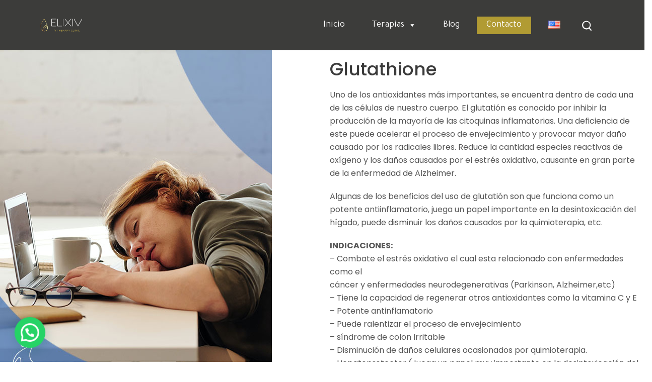

--- FILE ---
content_type: text/html; charset=UTF-8
request_url: https://www.elixiv.life/product/glutation/
body_size: 54143
content:
<!DOCTYPE html>
<html lang="es-MX">
<head>
	<!-- Global site tag (gtag.js) - Google Analytics -->
<script async src="https://www.googletagmanager.com/gtag/js?id=G-W0EJEZMRJT"></script>
<script>
  window.dataLayer = window.dataLayer || [];
  function gtag(){dataLayer.push(arguments);}
  gtag('js', new Date());

  gtag('config', 'G-W0EJEZMRJT');
</script>

	<!-- Google Tag Manager -->
    <script>(function(w,d,s,l,i){w[l]=w[l]||[];w[l].push({'gtm.start':
    new Date().getTime(),event:'gtm.js'});var f=d.getElementsByTagName(s)[0],
    j=d.createElement(s),dl=l!='dataLayer'?'&l='+l:'';j.async=true;j.src=
    'https://www.googletagmanager.com/gtm.js?id='+i+dl;f.parentNode.insertBefore(j,f);
    })(window,document,'script','dataLayer','GTM-T253KPD');</script>
    <!-- End Google Tag Manager -->

	
    <meta charset="UTF-8">
    <meta name="viewport" content="width=device-width, initial-scale=1, shrink-to-fit=no">
    <meta http-equiv="X-UA-Compatible" content="IE=edge">
    <meta name="google-site-verification" content="gguNnmkqJb3Q6YN3V_gSY6becALGIurt46zUqoIlIgA" />
    				<script>document.documentElement.className = document.documentElement.className + ' yes-js js_active js'</script>
				<meta name='robots' content='index, follow, max-image-preview:large, max-snippet:-1, max-video-preview:-1' />
<link rel="alternate" href="https://www.elixiv.life/product/glutation/" hreflang="es" />
<link rel="alternate" href="https://www.elixiv.life/en/product/glutathione/" hreflang="en" />

	<!-- This site is optimized with the Yoast SEO plugin v20.1 - https://yoast.com/wordpress/plugins/seo/ -->
	<title>Glutatión | ELIXIV Cancún | www.elixiv.life</title>
	<meta name="description" content="Algunas de los beneficios del uso de glutatión son que, puede disminuir los daños causados por la quimioterapia, entre otros." />
	<link rel="canonical" href="https://www.elixiv.life/product/glutation/" />
	<meta property="og:locale" content="es_MX" />
	<meta property="og:locale:alternate" content="en_US" />
	<meta property="og:type" content="article" />
	<meta property="og:title" content="Glutatión | ELIXIV Cancún | www.elixiv.life" />
	<meta property="og:description" content="Algunas de los beneficios del uso de glutatión son que, puede disminuir los daños causados por la quimioterapia, entre otros." />
	<meta property="og:url" content="https://www.elixiv.life/product/glutation/" />
	<meta property="og:site_name" content="ELIXIV" />
	<meta property="article:modified_time" content="2022-04-28T18:35:38+00:00" />
	<meta property="og:image" content="https://www.elixiv.life/wp-content/uploads/2020/04/RECU_Glutation01.jpg" />
	<meta property="og:image:width" content="540" />
	<meta property="og:image:height" content="700" />
	<meta property="og:image:type" content="image/jpeg" />
	<meta name="twitter:card" content="summary_large_image" />
	<script type="application/ld+json" class="yoast-schema-graph">{"@context":"https://schema.org","@graph":[{"@type":"WebPage","@id":"https://www.elixiv.life/product/glutation/","url":"https://www.elixiv.life/product/glutation/","name":"Glutatión | ELIXIV Cancún | www.elixiv.life","isPartOf":{"@id":"https://www.elixiv.life/#website"},"primaryImageOfPage":{"@id":"https://www.elixiv.life/product/glutation/#primaryimage"},"image":{"@id":"https://www.elixiv.life/product/glutation/#primaryimage"},"thumbnailUrl":"https://www.elixiv.life/wp-content/uploads/2020/04/RECU_Glutation01.jpg","datePublished":"2020-04-14T14:26:26+00:00","dateModified":"2022-04-28T18:35:38+00:00","description":"Algunas de los beneficios del uso de glutatión son que, puede disminuir los daños causados por la quimioterapia, entre otros.","breadcrumb":{"@id":"https://www.elixiv.life/product/glutation/#breadcrumb"},"inLanguage":"es-MX","potentialAction":[{"@type":"ReadAction","target":["https://www.elixiv.life/product/glutation/"]}]},{"@type":"ImageObject","inLanguage":"es-MX","@id":"https://www.elixiv.life/product/glutation/#primaryimage","url":"https://www.elixiv.life/wp-content/uploads/2020/04/RECU_Glutation01.jpg","contentUrl":"https://www.elixiv.life/wp-content/uploads/2020/04/RECU_Glutation01.jpg","width":540,"height":700,"caption":"Glutatión"},{"@type":"BreadcrumbList","@id":"https://www.elixiv.life/product/glutation/#breadcrumb","itemListElement":[{"@type":"ListItem","position":1,"name":"Inicio","item":"https://www.elixiv.life/"},{"@type":"ListItem","position":2,"name":"Shop","item":"https://www.elixiv.life/shop/"},{"@type":"ListItem","position":3,"name":"Glutathione"}]},{"@type":"WebSite","@id":"https://www.elixiv.life/#website","url":"https://www.elixiv.life/","name":"ELIXIV","description":"","publisher":{"@id":"https://www.elixiv.life/#organization"},"potentialAction":[{"@type":"SearchAction","target":{"@type":"EntryPoint","urlTemplate":"https://www.elixiv.life/?s={search_term_string}"},"query-input":"required name=search_term_string"}],"inLanguage":"es-MX"},{"@type":"Organization","@id":"https://www.elixiv.life/#organization","name":"ELIXIV","url":"https://www.elixiv.life/","logo":{"@type":"ImageObject","inLanguage":"es-MX","@id":"https://www.elixiv.life/#/schema/logo/image/","url":"https://www.elixiv.life/wp-content/uploads/2020/03/logo-315.png","contentUrl":"https://www.elixiv.life/wp-content/uploads/2020/03/logo-315.png","width":315,"height":98,"caption":"ELIXIV"},"image":{"@id":"https://www.elixiv.life/#/schema/logo/image/"}}]}</script>
	<!-- / Yoast SEO plugin. -->


<link rel='dns-prefetch' href='//maps.googleapis.com' />
<link rel='dns-prefetch' href='//fonts.googleapis.com' />
<link rel='preconnect' href='https://fonts.gstatic.com' crossorigin />
<link rel="alternate" type="application/rss+xml" title="ELIXIV &raquo; Feed" href="https://www.elixiv.life/feed/" />
<link rel="alternate" type="application/rss+xml" title="ELIXIV &raquo; RSS de los comentarios" href="https://www.elixiv.life/comments/feed/" />
<script type="text/javascript">
window._wpemojiSettings = {"baseUrl":"https:\/\/s.w.org\/images\/core\/emoji\/14.0.0\/72x72\/","ext":".png","svgUrl":"https:\/\/s.w.org\/images\/core\/emoji\/14.0.0\/svg\/","svgExt":".svg","source":{"concatemoji":"https:\/\/www.elixiv.life\/wp-includes\/js\/wp-emoji-release.min.js?ver=6.1.9"}};
/*! This file is auto-generated */
!function(e,a,t){var n,r,o,i=a.createElement("canvas"),p=i.getContext&&i.getContext("2d");function s(e,t){var a=String.fromCharCode,e=(p.clearRect(0,0,i.width,i.height),p.fillText(a.apply(this,e),0,0),i.toDataURL());return p.clearRect(0,0,i.width,i.height),p.fillText(a.apply(this,t),0,0),e===i.toDataURL()}function c(e){var t=a.createElement("script");t.src=e,t.defer=t.type="text/javascript",a.getElementsByTagName("head")[0].appendChild(t)}for(o=Array("flag","emoji"),t.supports={everything:!0,everythingExceptFlag:!0},r=0;r<o.length;r++)t.supports[o[r]]=function(e){if(p&&p.fillText)switch(p.textBaseline="top",p.font="600 32px Arial",e){case"flag":return s([127987,65039,8205,9895,65039],[127987,65039,8203,9895,65039])?!1:!s([55356,56826,55356,56819],[55356,56826,8203,55356,56819])&&!s([55356,57332,56128,56423,56128,56418,56128,56421,56128,56430,56128,56423,56128,56447],[55356,57332,8203,56128,56423,8203,56128,56418,8203,56128,56421,8203,56128,56430,8203,56128,56423,8203,56128,56447]);case"emoji":return!s([129777,127995,8205,129778,127999],[129777,127995,8203,129778,127999])}return!1}(o[r]),t.supports.everything=t.supports.everything&&t.supports[o[r]],"flag"!==o[r]&&(t.supports.everythingExceptFlag=t.supports.everythingExceptFlag&&t.supports[o[r]]);t.supports.everythingExceptFlag=t.supports.everythingExceptFlag&&!t.supports.flag,t.DOMReady=!1,t.readyCallback=function(){t.DOMReady=!0},t.supports.everything||(n=function(){t.readyCallback()},a.addEventListener?(a.addEventListener("DOMContentLoaded",n,!1),e.addEventListener("load",n,!1)):(e.attachEvent("onload",n),a.attachEvent("onreadystatechange",function(){"complete"===a.readyState&&t.readyCallback()})),(e=t.source||{}).concatemoji?c(e.concatemoji):e.wpemoji&&e.twemoji&&(c(e.twemoji),c(e.wpemoji)))}(window,document,window._wpemojiSettings);
</script>
<style type="text/css">
img.wp-smiley,
img.emoji {
	display: inline !important;
	border: none !important;
	box-shadow: none !important;
	height: 1em !important;
	width: 1em !important;
	margin: 0 0.07em !important;
	vertical-align: -0.1em !important;
	background: none !important;
	padding: 0 !important;
}
</style>
	<link rel='stylesheet' id='dashicons-css' href='https://www.elixiv.life/wp-includes/css/dashicons.min.css?ver=6.1.9' type='text/css' media='all' />
<style id='dashicons-inline-css' type='text/css'>
[data-font="Dashicons"]:before {font-family: 'Dashicons' !important;content: attr(data-icon) !important;speak: none !important;font-weight: normal !important;font-variant: normal !important;text-transform: none !important;line-height: 1 !important;font-style: normal !important;-webkit-font-smoothing: antialiased !important;-moz-osx-font-smoothing: grayscale !important;}
</style>
<link rel='stylesheet' id='wp-block-library-css' href='https://www.elixiv.life/wp-includes/css/dist/block-library/style.min.css?ver=6.1.9' type='text/css' media='all' />
<style id='wp-block-library-theme-inline-css' type='text/css'>
.wp-block-audio figcaption{color:#555;font-size:13px;text-align:center}.is-dark-theme .wp-block-audio figcaption{color:hsla(0,0%,100%,.65)}.wp-block-audio{margin:0 0 1em}.wp-block-code{border:1px solid #ccc;border-radius:4px;font-family:Menlo,Consolas,monaco,monospace;padding:.8em 1em}.wp-block-embed figcaption{color:#555;font-size:13px;text-align:center}.is-dark-theme .wp-block-embed figcaption{color:hsla(0,0%,100%,.65)}.wp-block-embed{margin:0 0 1em}.blocks-gallery-caption{color:#555;font-size:13px;text-align:center}.is-dark-theme .blocks-gallery-caption{color:hsla(0,0%,100%,.65)}.wp-block-image figcaption{color:#555;font-size:13px;text-align:center}.is-dark-theme .wp-block-image figcaption{color:hsla(0,0%,100%,.65)}.wp-block-image{margin:0 0 1em}.wp-block-pullquote{border-top:4px solid;border-bottom:4px solid;margin-bottom:1.75em;color:currentColor}.wp-block-pullquote__citation,.wp-block-pullquote cite,.wp-block-pullquote footer{color:currentColor;text-transform:uppercase;font-size:.8125em;font-style:normal}.wp-block-quote{border-left:.25em solid;margin:0 0 1.75em;padding-left:1em}.wp-block-quote cite,.wp-block-quote footer{color:currentColor;font-size:.8125em;position:relative;font-style:normal}.wp-block-quote.has-text-align-right{border-left:none;border-right:.25em solid;padding-left:0;padding-right:1em}.wp-block-quote.has-text-align-center{border:none;padding-left:0}.wp-block-quote.is-large,.wp-block-quote.is-style-large,.wp-block-quote.is-style-plain{border:none}.wp-block-search .wp-block-search__label{font-weight:700}.wp-block-search__button{border:1px solid #ccc;padding:.375em .625em}:where(.wp-block-group.has-background){padding:1.25em 2.375em}.wp-block-separator.has-css-opacity{opacity:.4}.wp-block-separator{border:none;border-bottom:2px solid;margin-left:auto;margin-right:auto}.wp-block-separator.has-alpha-channel-opacity{opacity:1}.wp-block-separator:not(.is-style-wide):not(.is-style-dots){width:100px}.wp-block-separator.has-background:not(.is-style-dots){border-bottom:none;height:1px}.wp-block-separator.has-background:not(.is-style-wide):not(.is-style-dots){height:2px}.wp-block-table{margin:"0 0 1em 0"}.wp-block-table thead{border-bottom:3px solid}.wp-block-table tfoot{border-top:3px solid}.wp-block-table td,.wp-block-table th{word-break:normal}.wp-block-table figcaption{color:#555;font-size:13px;text-align:center}.is-dark-theme .wp-block-table figcaption{color:hsla(0,0%,100%,.65)}.wp-block-video figcaption{color:#555;font-size:13px;text-align:center}.is-dark-theme .wp-block-video figcaption{color:hsla(0,0%,100%,.65)}.wp-block-video{margin:0 0 1em}.wp-block-template-part.has-background{padding:1.25em 2.375em;margin-top:0;margin-bottom:0}
</style>
<link rel='stylesheet' id='wc-blocks-vendors-style-css' href='https://www.elixiv.life/wp-content/plugins/woocommerce/packages/woocommerce-blocks/build/wc-blocks-vendors-style.css?ver=9.4.3' type='text/css' media='all' />
<link rel='stylesheet' id='wc-blocks-style-css' href='https://www.elixiv.life/wp-content/plugins/woocommerce/packages/woocommerce-blocks/build/wc-blocks-style.css?ver=9.4.3' type='text/css' media='all' />
<style id='joinchat-button-style-inline-css' type='text/css'>
.wp-block-joinchat-button{border:none!important;text-align:center}.wp-block-joinchat-button figure{display:table;margin:0 auto;padding:0}.wp-block-joinchat-button figcaption{font:normal normal 400 .6em/2em var(--wp--preset--font-family--system-font,sans-serif);margin:0;padding:0}.wp-block-joinchat-button .joinchat-button__qr{background-color:#fff;border:6px solid #25d366;border-radius:30px;box-sizing:content-box;display:block;height:200px;margin:auto;overflow:hidden;padding:10px;width:200px}.wp-block-joinchat-button .joinchat-button__qr canvas,.wp-block-joinchat-button .joinchat-button__qr img{display:block;margin:auto}.wp-block-joinchat-button .joinchat-button__link{align-items:center;background-color:#25d366;border:6px solid #25d366;border-radius:30px;display:inline-flex;flex-flow:row nowrap;justify-content:center;line-height:1.25em;margin:0 auto;text-decoration:none}.wp-block-joinchat-button .joinchat-button__link:before{background:transparent var(--joinchat-ico) no-repeat center;background-size:100%;content:"";display:block;height:1.5em;margin:-.75em .75em -.75em 0;width:1.5em}.wp-block-joinchat-button figure+.joinchat-button__link{margin-top:10px}@media (orientation:landscape)and (min-height:481px),(orientation:portrait)and (min-width:481px){.wp-block-joinchat-button.joinchat-button--qr-only figure+.joinchat-button__link{display:none}}@media (max-width:480px),(orientation:landscape)and (max-height:480px){.wp-block-joinchat-button figure{display:none}}

</style>
<link rel='stylesheet' id='woolentor-block-common-css' href='https://www.elixiv.life/wp-content/plugins/woolentor-addons/woolentor-blocks/src/assets/css/common-style.css?ver=2.5.5' type='text/css' media='all' />
<link rel='stylesheet' id='woolentor-block-default-css' href='https://www.elixiv.life/wp-content/plugins/woolentor-addons/woolentor-blocks/src/assets/css/style-index.css?ver=2.5.5' type='text/css' media='all' />
<link rel='stylesheet' id='classic-theme-styles-css' href='https://www.elixiv.life/wp-includes/css/classic-themes.min.css?ver=1' type='text/css' media='all' />
<style id='global-styles-inline-css' type='text/css'>
body{--wp--preset--color--black: #000000;--wp--preset--color--cyan-bluish-gray: #abb8c3;--wp--preset--color--white: #ffffff;--wp--preset--color--pale-pink: #f78da7;--wp--preset--color--vivid-red: #cf2e2e;--wp--preset--color--luminous-vivid-orange: #ff6900;--wp--preset--color--luminous-vivid-amber: #fcb900;--wp--preset--color--light-green-cyan: #7bdcb5;--wp--preset--color--vivid-green-cyan: #00d084;--wp--preset--color--pale-cyan-blue: #8ed1fc;--wp--preset--color--vivid-cyan-blue: #0693e3;--wp--preset--color--vivid-purple: #9b51e0;--wp--preset--gradient--vivid-cyan-blue-to-vivid-purple: linear-gradient(135deg,rgba(6,147,227,1) 0%,rgb(155,81,224) 100%);--wp--preset--gradient--light-green-cyan-to-vivid-green-cyan: linear-gradient(135deg,rgb(122,220,180) 0%,rgb(0,208,130) 100%);--wp--preset--gradient--luminous-vivid-amber-to-luminous-vivid-orange: linear-gradient(135deg,rgba(252,185,0,1) 0%,rgba(255,105,0,1) 100%);--wp--preset--gradient--luminous-vivid-orange-to-vivid-red: linear-gradient(135deg,rgba(255,105,0,1) 0%,rgb(207,46,46) 100%);--wp--preset--gradient--very-light-gray-to-cyan-bluish-gray: linear-gradient(135deg,rgb(238,238,238) 0%,rgb(169,184,195) 100%);--wp--preset--gradient--cool-to-warm-spectrum: linear-gradient(135deg,rgb(74,234,220) 0%,rgb(151,120,209) 20%,rgb(207,42,186) 40%,rgb(238,44,130) 60%,rgb(251,105,98) 80%,rgb(254,248,76) 100%);--wp--preset--gradient--blush-light-purple: linear-gradient(135deg,rgb(255,206,236) 0%,rgb(152,150,240) 100%);--wp--preset--gradient--blush-bordeaux: linear-gradient(135deg,rgb(254,205,165) 0%,rgb(254,45,45) 50%,rgb(107,0,62) 100%);--wp--preset--gradient--luminous-dusk: linear-gradient(135deg,rgb(255,203,112) 0%,rgb(199,81,192) 50%,rgb(65,88,208) 100%);--wp--preset--gradient--pale-ocean: linear-gradient(135deg,rgb(255,245,203) 0%,rgb(182,227,212) 50%,rgb(51,167,181) 100%);--wp--preset--gradient--electric-grass: linear-gradient(135deg,rgb(202,248,128) 0%,rgb(113,206,126) 100%);--wp--preset--gradient--midnight: linear-gradient(135deg,rgb(2,3,129) 0%,rgb(40,116,252) 100%);--wp--preset--duotone--dark-grayscale: url('#wp-duotone-dark-grayscale');--wp--preset--duotone--grayscale: url('#wp-duotone-grayscale');--wp--preset--duotone--purple-yellow: url('#wp-duotone-purple-yellow');--wp--preset--duotone--blue-red: url('#wp-duotone-blue-red');--wp--preset--duotone--midnight: url('#wp-duotone-midnight');--wp--preset--duotone--magenta-yellow: url('#wp-duotone-magenta-yellow');--wp--preset--duotone--purple-green: url('#wp-duotone-purple-green');--wp--preset--duotone--blue-orange: url('#wp-duotone-blue-orange');--wp--preset--font-size--small: 13px;--wp--preset--font-size--medium: 20px;--wp--preset--font-size--large: 36px;--wp--preset--font-size--x-large: 42px;--wp--preset--spacing--20: 0.44rem;--wp--preset--spacing--30: 0.67rem;--wp--preset--spacing--40: 1rem;--wp--preset--spacing--50: 1.5rem;--wp--preset--spacing--60: 2.25rem;--wp--preset--spacing--70: 3.38rem;--wp--preset--spacing--80: 5.06rem;}:where(.is-layout-flex){gap: 0.5em;}body .is-layout-flow > .alignleft{float: left;margin-inline-start: 0;margin-inline-end: 2em;}body .is-layout-flow > .alignright{float: right;margin-inline-start: 2em;margin-inline-end: 0;}body .is-layout-flow > .aligncenter{margin-left: auto !important;margin-right: auto !important;}body .is-layout-constrained > .alignleft{float: left;margin-inline-start: 0;margin-inline-end: 2em;}body .is-layout-constrained > .alignright{float: right;margin-inline-start: 2em;margin-inline-end: 0;}body .is-layout-constrained > .aligncenter{margin-left: auto !important;margin-right: auto !important;}body .is-layout-constrained > :where(:not(.alignleft):not(.alignright):not(.alignfull)){max-width: var(--wp--style--global--content-size);margin-left: auto !important;margin-right: auto !important;}body .is-layout-constrained > .alignwide{max-width: var(--wp--style--global--wide-size);}body .is-layout-flex{display: flex;}body .is-layout-flex{flex-wrap: wrap;align-items: center;}body .is-layout-flex > *{margin: 0;}:where(.wp-block-columns.is-layout-flex){gap: 2em;}.has-black-color{color: var(--wp--preset--color--black) !important;}.has-cyan-bluish-gray-color{color: var(--wp--preset--color--cyan-bluish-gray) !important;}.has-white-color{color: var(--wp--preset--color--white) !important;}.has-pale-pink-color{color: var(--wp--preset--color--pale-pink) !important;}.has-vivid-red-color{color: var(--wp--preset--color--vivid-red) !important;}.has-luminous-vivid-orange-color{color: var(--wp--preset--color--luminous-vivid-orange) !important;}.has-luminous-vivid-amber-color{color: var(--wp--preset--color--luminous-vivid-amber) !important;}.has-light-green-cyan-color{color: var(--wp--preset--color--light-green-cyan) !important;}.has-vivid-green-cyan-color{color: var(--wp--preset--color--vivid-green-cyan) !important;}.has-pale-cyan-blue-color{color: var(--wp--preset--color--pale-cyan-blue) !important;}.has-vivid-cyan-blue-color{color: var(--wp--preset--color--vivid-cyan-blue) !important;}.has-vivid-purple-color{color: var(--wp--preset--color--vivid-purple) !important;}.has-black-background-color{background-color: var(--wp--preset--color--black) !important;}.has-cyan-bluish-gray-background-color{background-color: var(--wp--preset--color--cyan-bluish-gray) !important;}.has-white-background-color{background-color: var(--wp--preset--color--white) !important;}.has-pale-pink-background-color{background-color: var(--wp--preset--color--pale-pink) !important;}.has-vivid-red-background-color{background-color: var(--wp--preset--color--vivid-red) !important;}.has-luminous-vivid-orange-background-color{background-color: var(--wp--preset--color--luminous-vivid-orange) !important;}.has-luminous-vivid-amber-background-color{background-color: var(--wp--preset--color--luminous-vivid-amber) !important;}.has-light-green-cyan-background-color{background-color: var(--wp--preset--color--light-green-cyan) !important;}.has-vivid-green-cyan-background-color{background-color: var(--wp--preset--color--vivid-green-cyan) !important;}.has-pale-cyan-blue-background-color{background-color: var(--wp--preset--color--pale-cyan-blue) !important;}.has-vivid-cyan-blue-background-color{background-color: var(--wp--preset--color--vivid-cyan-blue) !important;}.has-vivid-purple-background-color{background-color: var(--wp--preset--color--vivid-purple) !important;}.has-black-border-color{border-color: var(--wp--preset--color--black) !important;}.has-cyan-bluish-gray-border-color{border-color: var(--wp--preset--color--cyan-bluish-gray) !important;}.has-white-border-color{border-color: var(--wp--preset--color--white) !important;}.has-pale-pink-border-color{border-color: var(--wp--preset--color--pale-pink) !important;}.has-vivid-red-border-color{border-color: var(--wp--preset--color--vivid-red) !important;}.has-luminous-vivid-orange-border-color{border-color: var(--wp--preset--color--luminous-vivid-orange) !important;}.has-luminous-vivid-amber-border-color{border-color: var(--wp--preset--color--luminous-vivid-amber) !important;}.has-light-green-cyan-border-color{border-color: var(--wp--preset--color--light-green-cyan) !important;}.has-vivid-green-cyan-border-color{border-color: var(--wp--preset--color--vivid-green-cyan) !important;}.has-pale-cyan-blue-border-color{border-color: var(--wp--preset--color--pale-cyan-blue) !important;}.has-vivid-cyan-blue-border-color{border-color: var(--wp--preset--color--vivid-cyan-blue) !important;}.has-vivid-purple-border-color{border-color: var(--wp--preset--color--vivid-purple) !important;}.has-vivid-cyan-blue-to-vivid-purple-gradient-background{background: var(--wp--preset--gradient--vivid-cyan-blue-to-vivid-purple) !important;}.has-light-green-cyan-to-vivid-green-cyan-gradient-background{background: var(--wp--preset--gradient--light-green-cyan-to-vivid-green-cyan) !important;}.has-luminous-vivid-amber-to-luminous-vivid-orange-gradient-background{background: var(--wp--preset--gradient--luminous-vivid-amber-to-luminous-vivid-orange) !important;}.has-luminous-vivid-orange-to-vivid-red-gradient-background{background: var(--wp--preset--gradient--luminous-vivid-orange-to-vivid-red) !important;}.has-very-light-gray-to-cyan-bluish-gray-gradient-background{background: var(--wp--preset--gradient--very-light-gray-to-cyan-bluish-gray) !important;}.has-cool-to-warm-spectrum-gradient-background{background: var(--wp--preset--gradient--cool-to-warm-spectrum) !important;}.has-blush-light-purple-gradient-background{background: var(--wp--preset--gradient--blush-light-purple) !important;}.has-blush-bordeaux-gradient-background{background: var(--wp--preset--gradient--blush-bordeaux) !important;}.has-luminous-dusk-gradient-background{background: var(--wp--preset--gradient--luminous-dusk) !important;}.has-pale-ocean-gradient-background{background: var(--wp--preset--gradient--pale-ocean) !important;}.has-electric-grass-gradient-background{background: var(--wp--preset--gradient--electric-grass) !important;}.has-midnight-gradient-background{background: var(--wp--preset--gradient--midnight) !important;}.has-small-font-size{font-size: var(--wp--preset--font-size--small) !important;}.has-medium-font-size{font-size: var(--wp--preset--font-size--medium) !important;}.has-large-font-size{font-size: var(--wp--preset--font-size--large) !important;}.has-x-large-font-size{font-size: var(--wp--preset--font-size--x-large) !important;}
.wp-block-navigation a:where(:not(.wp-element-button)){color: inherit;}
:where(.wp-block-columns.is-layout-flex){gap: 2em;}
.wp-block-pullquote{font-size: 1.5em;line-height: 1.6;}
</style>
<style id='extendify-gutenberg-patterns-and-templates-utilities-inline-css' type='text/css'>
.ext-absolute {
  position: absolute !important;
}

.ext-relative {
  position: relative !important;
}

.ext-top-base {
  top: var(--wp--style--block-gap, 1.75rem) !important;
}

.ext-top-lg {
  top: var(--extendify--spacing--large, 3rem) !important;
}

.ext--top-base {
  top: calc(var(--wp--style--block-gap, 1.75rem) * -1) !important;
}

.ext--top-lg {
  top: calc(var(--extendify--spacing--large, 3rem) * -1) !important;
}

.ext-right-base {
  right: var(--wp--style--block-gap, 1.75rem) !important;
}

.ext-right-lg {
  right: var(--extendify--spacing--large, 3rem) !important;
}

.ext--right-base {
  right: calc(var(--wp--style--block-gap, 1.75rem) * -1) !important;
}

.ext--right-lg {
  right: calc(var(--extendify--spacing--large, 3rem) * -1) !important;
}

.ext-bottom-base {
  bottom: var(--wp--style--block-gap, 1.75rem) !important;
}

.ext-bottom-lg {
  bottom: var(--extendify--spacing--large, 3rem) !important;
}

.ext--bottom-base {
  bottom: calc(var(--wp--style--block-gap, 1.75rem) * -1) !important;
}

.ext--bottom-lg {
  bottom: calc(var(--extendify--spacing--large, 3rem) * -1) !important;
}

.ext-left-base {
  left: var(--wp--style--block-gap, 1.75rem) !important;
}

.ext-left-lg {
  left: var(--extendify--spacing--large, 3rem) !important;
}

.ext--left-base {
  left: calc(var(--wp--style--block-gap, 1.75rem) * -1) !important;
}

.ext--left-lg {
  left: calc(var(--extendify--spacing--large, 3rem) * -1) !important;
}

.ext-order-1 {
  order: 1 !important;
}

.ext-order-2 {
  order: 2 !important;
}

.ext-col-auto {
  grid-column: auto !important;
}

.ext-col-span-1 {
  grid-column: span 1 / span 1 !important;
}

.ext-col-span-2 {
  grid-column: span 2 / span 2 !important;
}

.ext-col-span-3 {
  grid-column: span 3 / span 3 !important;
}

.ext-col-span-4 {
  grid-column: span 4 / span 4 !important;
}

.ext-col-span-5 {
  grid-column: span 5 / span 5 !important;
}

.ext-col-span-6 {
  grid-column: span 6 / span 6 !important;
}

.ext-col-span-7 {
  grid-column: span 7 / span 7 !important;
}

.ext-col-span-8 {
  grid-column: span 8 / span 8 !important;
}

.ext-col-span-9 {
  grid-column: span 9 / span 9 !important;
}

.ext-col-span-10 {
  grid-column: span 10 / span 10 !important;
}

.ext-col-span-11 {
  grid-column: span 11 / span 11 !important;
}

.ext-col-span-12 {
  grid-column: span 12 / span 12 !important;
}

.ext-col-span-full {
  grid-column: 1 / -1 !important;
}

.ext-col-start-1 {
  grid-column-start: 1 !important;
}

.ext-col-start-2 {
  grid-column-start: 2 !important;
}

.ext-col-start-3 {
  grid-column-start: 3 !important;
}

.ext-col-start-4 {
  grid-column-start: 4 !important;
}

.ext-col-start-5 {
  grid-column-start: 5 !important;
}

.ext-col-start-6 {
  grid-column-start: 6 !important;
}

.ext-col-start-7 {
  grid-column-start: 7 !important;
}

.ext-col-start-8 {
  grid-column-start: 8 !important;
}

.ext-col-start-9 {
  grid-column-start: 9 !important;
}

.ext-col-start-10 {
  grid-column-start: 10 !important;
}

.ext-col-start-11 {
  grid-column-start: 11 !important;
}

.ext-col-start-12 {
  grid-column-start: 12 !important;
}

.ext-col-start-13 {
  grid-column-start: 13 !important;
}

.ext-col-start-auto {
  grid-column-start: auto !important;
}

.ext-col-end-1 {
  grid-column-end: 1 !important;
}

.ext-col-end-2 {
  grid-column-end: 2 !important;
}

.ext-col-end-3 {
  grid-column-end: 3 !important;
}

.ext-col-end-4 {
  grid-column-end: 4 !important;
}

.ext-col-end-5 {
  grid-column-end: 5 !important;
}

.ext-col-end-6 {
  grid-column-end: 6 !important;
}

.ext-col-end-7 {
  grid-column-end: 7 !important;
}

.ext-col-end-8 {
  grid-column-end: 8 !important;
}

.ext-col-end-9 {
  grid-column-end: 9 !important;
}

.ext-col-end-10 {
  grid-column-end: 10 !important;
}

.ext-col-end-11 {
  grid-column-end: 11 !important;
}

.ext-col-end-12 {
  grid-column-end: 12 !important;
}

.ext-col-end-13 {
  grid-column-end: 13 !important;
}

.ext-col-end-auto {
  grid-column-end: auto !important;
}

.ext-row-auto {
  grid-row: auto !important;
}

.ext-row-span-1 {
  grid-row: span 1 / span 1 !important;
}

.ext-row-span-2 {
  grid-row: span 2 / span 2 !important;
}

.ext-row-span-3 {
  grid-row: span 3 / span 3 !important;
}

.ext-row-span-4 {
  grid-row: span 4 / span 4 !important;
}

.ext-row-span-5 {
  grid-row: span 5 / span 5 !important;
}

.ext-row-span-6 {
  grid-row: span 6 / span 6 !important;
}

.ext-row-span-full {
  grid-row: 1 / -1 !important;
}

.ext-row-start-1 {
  grid-row-start: 1 !important;
}

.ext-row-start-2 {
  grid-row-start: 2 !important;
}

.ext-row-start-3 {
  grid-row-start: 3 !important;
}

.ext-row-start-4 {
  grid-row-start: 4 !important;
}

.ext-row-start-5 {
  grid-row-start: 5 !important;
}

.ext-row-start-6 {
  grid-row-start: 6 !important;
}

.ext-row-start-7 {
  grid-row-start: 7 !important;
}

.ext-row-start-auto {
  grid-row-start: auto !important;
}

.ext-row-end-1 {
  grid-row-end: 1 !important;
}

.ext-row-end-2 {
  grid-row-end: 2 !important;
}

.ext-row-end-3 {
  grid-row-end: 3 !important;
}

.ext-row-end-4 {
  grid-row-end: 4 !important;
}

.ext-row-end-5 {
  grid-row-end: 5 !important;
}

.ext-row-end-6 {
  grid-row-end: 6 !important;
}

.ext-row-end-7 {
  grid-row-end: 7 !important;
}

.ext-row-end-auto {
  grid-row-end: auto !important;
}

.ext-m-0:not([style*="margin"]) {
  margin: 0 !important;
}

.ext-m-auto:not([style*="margin"]) {
  margin: auto !important;
}

.ext-m-base:not([style*="margin"]) {
  margin: var(--wp--style--block-gap, 1.75rem) !important;
}

.ext-m-lg:not([style*="margin"]) {
  margin: var(--extendify--spacing--large, 3rem) !important;
}

.ext--m-base:not([style*="margin"]) {
  margin: calc(var(--wp--style--block-gap, 1.75rem) * -1) !important;
}

.ext--m-lg:not([style*="margin"]) {
  margin: calc(var(--extendify--spacing--large, 3rem) * -1) !important;
}

.ext-mx-0:not([style*="margin"]) {
  margin-left: 0 !important;
  margin-right: 0 !important;
}

.ext-mx-auto:not([style*="margin"]) {
  margin-left: auto !important;
  margin-right: auto !important;
}

.ext-mx-base:not([style*="margin"]) {
  margin-left: var(--wp--style--block-gap, 1.75rem) !important;
  margin-right: var(--wp--style--block-gap, 1.75rem) !important;
}

.ext-mx-lg:not([style*="margin"]) {
  margin-left: var(--extendify--spacing--large, 3rem) !important;
  margin-right: var(--extendify--spacing--large, 3rem) !important;
}

.ext--mx-base:not([style*="margin"]) {
  margin-left: calc(var(--wp--style--block-gap, 1.75rem) * -1) !important;
  margin-right: calc(var(--wp--style--block-gap, 1.75rem) * -1) !important;
}

.ext--mx-lg:not([style*="margin"]) {
  margin-left: calc(var(--extendify--spacing--large, 3rem) * -1) !important;
  margin-right: calc(var(--extendify--spacing--large, 3rem) * -1) !important;
}

.ext-my-0:not([style*="margin"]) {
  margin-top: 0 !important;
  margin-bottom: 0 !important;
}

.ext-my-auto:not([style*="margin"]) {
  margin-top: auto !important;
  margin-bottom: auto !important;
}

.ext-my-base:not([style*="margin"]) {
  margin-top: var(--wp--style--block-gap, 1.75rem) !important;
  margin-bottom: var(--wp--style--block-gap, 1.75rem) !important;
}

.ext-my-lg:not([style*="margin"]) {
  margin-top: var(--extendify--spacing--large, 3rem) !important;
  margin-bottom: var(--extendify--spacing--large, 3rem) !important;
}

.ext--my-base:not([style*="margin"]) {
  margin-top: calc(var(--wp--style--block-gap, 1.75rem) * -1) !important;
  margin-bottom: calc(var(--wp--style--block-gap, 1.75rem) * -1) !important;
}

.ext--my-lg:not([style*="margin"]) {
  margin-top: calc(var(--extendify--spacing--large, 3rem) * -1) !important;
  margin-bottom: calc(var(--extendify--spacing--large, 3rem) * -1) !important;
}

.ext-mt-0:not([style*="margin"]) {
  margin-top: 0 !important;
}

.ext-mt-auto:not([style*="margin"]) {
  margin-top: auto !important;
}

.ext-mt-base:not([style*="margin"]) {
  margin-top: var(--wp--style--block-gap, 1.75rem) !important;
}

.ext-mt-lg:not([style*="margin"]) {
  margin-top: var(--extendify--spacing--large, 3rem) !important;
}

.ext--mt-base:not([style*="margin"]) {
  margin-top: calc(var(--wp--style--block-gap, 1.75rem) * -1) !important;
}

.ext--mt-lg:not([style*="margin"]) {
  margin-top: calc(var(--extendify--spacing--large, 3rem) * -1) !important;
}

.ext-mr-0:not([style*="margin"]) {
  margin-right: 0 !important;
}

.ext-mr-auto:not([style*="margin"]) {
  margin-right: auto !important;
}

.ext-mr-base:not([style*="margin"]) {
  margin-right: var(--wp--style--block-gap, 1.75rem) !important;
}

.ext-mr-lg:not([style*="margin"]) {
  margin-right: var(--extendify--spacing--large, 3rem) !important;
}

.ext--mr-base:not([style*="margin"]) {
  margin-right: calc(var(--wp--style--block-gap, 1.75rem) * -1) !important;
}

.ext--mr-lg:not([style*="margin"]) {
  margin-right: calc(var(--extendify--spacing--large, 3rem) * -1) !important;
}

.ext-mb-0:not([style*="margin"]) {
  margin-bottom: 0 !important;
}

.ext-mb-auto:not([style*="margin"]) {
  margin-bottom: auto !important;
}

.ext-mb-base:not([style*="margin"]) {
  margin-bottom: var(--wp--style--block-gap, 1.75rem) !important;
}

.ext-mb-lg:not([style*="margin"]) {
  margin-bottom: var(--extendify--spacing--large, 3rem) !important;
}

.ext--mb-base:not([style*="margin"]) {
  margin-bottom: calc(var(--wp--style--block-gap, 1.75rem) * -1) !important;
}

.ext--mb-lg:not([style*="margin"]) {
  margin-bottom: calc(var(--extendify--spacing--large, 3rem) * -1) !important;
}

.ext-ml-0:not([style*="margin"]) {
  margin-left: 0 !important;
}

.ext-ml-auto:not([style*="margin"]) {
  margin-left: auto !important;
}

.ext-ml-base:not([style*="margin"]) {
  margin-left: var(--wp--style--block-gap, 1.75rem) !important;
}

.ext-ml-lg:not([style*="margin"]) {
  margin-left: var(--extendify--spacing--large, 3rem) !important;
}

.ext--ml-base:not([style*="margin"]) {
  margin-left: calc(var(--wp--style--block-gap, 1.75rem) * -1) !important;
}

.ext--ml-lg:not([style*="margin"]) {
  margin-left: calc(var(--extendify--spacing--large, 3rem) * -1) !important;
}

.ext-block {
  display: block !important;
}

.ext-inline-block {
  display: inline-block !important;
}

.ext-inline {
  display: inline !important;
}

.ext-flex {
  display: flex !important;
}

.ext-inline-flex {
  display: inline-flex !important;
}

.ext-grid {
  display: grid !important;
}

.ext-inline-grid {
  display: inline-grid !important;
}

.ext-hidden {
  display: none !important;
}

.ext-w-auto {
  width: auto !important;
}

.ext-w-full {
  width: 100% !important;
}

.ext-max-w-full {
  max-width: 100% !important;
}

.ext-flex-1 {
  flex: 1 1 0% !important;
}

.ext-flex-auto {
  flex: 1 1 auto !important;
}

.ext-flex-initial {
  flex: 0 1 auto !important;
}

.ext-flex-none {
  flex: none !important;
}

.ext-flex-shrink-0 {
  flex-shrink: 0 !important;
}

.ext-flex-shrink {
  flex-shrink: 1 !important;
}

.ext-flex-grow-0 {
  flex-grow: 0 !important;
}

.ext-flex-grow {
  flex-grow: 1 !important;
}

.ext-list-none {
  list-style-type: none !important;
}

.ext-grid-cols-1 {
  grid-template-columns: repeat(1, minmax(0, 1fr)) !important;
}

.ext-grid-cols-2 {
  grid-template-columns: repeat(2, minmax(0, 1fr)) !important;
}

.ext-grid-cols-3 {
  grid-template-columns: repeat(3, minmax(0, 1fr)) !important;
}

.ext-grid-cols-4 {
  grid-template-columns: repeat(4, minmax(0, 1fr)) !important;
}

.ext-grid-cols-5 {
  grid-template-columns: repeat(5, minmax(0, 1fr)) !important;
}

.ext-grid-cols-6 {
  grid-template-columns: repeat(6, minmax(0, 1fr)) !important;
}

.ext-grid-cols-7 {
  grid-template-columns: repeat(7, minmax(0, 1fr)) !important;
}

.ext-grid-cols-8 {
  grid-template-columns: repeat(8, minmax(0, 1fr)) !important;
}

.ext-grid-cols-9 {
  grid-template-columns: repeat(9, minmax(0, 1fr)) !important;
}

.ext-grid-cols-10 {
  grid-template-columns: repeat(10, minmax(0, 1fr)) !important;
}

.ext-grid-cols-11 {
  grid-template-columns: repeat(11, minmax(0, 1fr)) !important;
}

.ext-grid-cols-12 {
  grid-template-columns: repeat(12, minmax(0, 1fr)) !important;
}

.ext-grid-cols-none {
  grid-template-columns: none !important;
}

.ext-grid-rows-1 {
  grid-template-rows: repeat(1, minmax(0, 1fr)) !important;
}

.ext-grid-rows-2 {
  grid-template-rows: repeat(2, minmax(0, 1fr)) !important;
}

.ext-grid-rows-3 {
  grid-template-rows: repeat(3, minmax(0, 1fr)) !important;
}

.ext-grid-rows-4 {
  grid-template-rows: repeat(4, minmax(0, 1fr)) !important;
}

.ext-grid-rows-5 {
  grid-template-rows: repeat(5, minmax(0, 1fr)) !important;
}

.ext-grid-rows-6 {
  grid-template-rows: repeat(6, minmax(0, 1fr)) !important;
}

.ext-grid-rows-none {
  grid-template-rows: none !important;
}

.ext-flex-row {
  flex-direction: row !important;
}

.ext-flex-row-reverse {
  flex-direction: row-reverse !important;
}

.ext-flex-col {
  flex-direction: column !important;
}

.ext-flex-col-reverse {
  flex-direction: column-reverse !important;
}

.ext-flex-wrap {
  flex-wrap: wrap !important;
}

.ext-flex-wrap-reverse {
  flex-wrap: wrap-reverse !important;
}

.ext-flex-nowrap {
  flex-wrap: nowrap !important;
}

.ext-items-start {
  align-items: flex-start !important;
}

.ext-items-end {
  align-items: flex-end !important;
}

.ext-items-center {
  align-items: center !important;
}

.ext-items-baseline {
  align-items: baseline !important;
}

.ext-items-stretch {
  align-items: stretch !important;
}

.ext-justify-start {
  justify-content: flex-start !important;
}

.ext-justify-end {
  justify-content: flex-end !important;
}

.ext-justify-center {
  justify-content: center !important;
}

.ext-justify-between {
  justify-content: space-between !important;
}

.ext-justify-around {
  justify-content: space-around !important;
}

.ext-justify-evenly {
  justify-content: space-evenly !important;
}

.ext-justify-items-start {
  justify-items: start !important;
}

.ext-justify-items-end {
  justify-items: end !important;
}

.ext-justify-items-center {
  justify-items: center !important;
}

.ext-justify-items-stretch {
  justify-items: stretch !important;
}

.ext-gap-0 {
  gap: 0 !important;
}

.ext-gap-base {
  gap: var(--wp--style--block-gap, 1.75rem) !important;
}

.ext-gap-lg {
  gap: var(--extendify--spacing--large, 3rem) !important;
}

.ext-gap-x-0 {
  -moz-column-gap: 0 !important;
       column-gap: 0 !important;
}

.ext-gap-x-base {
  -moz-column-gap: var(--wp--style--block-gap, 1.75rem) !important;
       column-gap: var(--wp--style--block-gap, 1.75rem) !important;
}

.ext-gap-x-lg {
  -moz-column-gap: var(--extendify--spacing--large, 3rem) !important;
       column-gap: var(--extendify--spacing--large, 3rem) !important;
}

.ext-gap-y-0 {
  row-gap: 0 !important;
}

.ext-gap-y-base {
  row-gap: var(--wp--style--block-gap, 1.75rem) !important;
}

.ext-gap-y-lg {
  row-gap: var(--extendify--spacing--large, 3rem) !important;
}

.ext-justify-self-auto {
  justify-self: auto !important;
}

.ext-justify-self-start {
  justify-self: start !important;
}

.ext-justify-self-end {
  justify-self: end !important;
}

.ext-justify-self-center {
  justify-self: center !important;
}

.ext-justify-self-stretch {
  justify-self: stretch !important;
}

.ext-rounded-none {
  border-radius: 0px !important;
}

.ext-rounded-full {
  border-radius: 9999px !important;
}

.ext-rounded-t-none {
  border-top-left-radius: 0px !important;
  border-top-right-radius: 0px !important;
}

.ext-rounded-t-full {
  border-top-left-radius: 9999px !important;
  border-top-right-radius: 9999px !important;
}

.ext-rounded-r-none {
  border-top-right-radius: 0px !important;
  border-bottom-right-radius: 0px !important;
}

.ext-rounded-r-full {
  border-top-right-radius: 9999px !important;
  border-bottom-right-radius: 9999px !important;
}

.ext-rounded-b-none {
  border-bottom-right-radius: 0px !important;
  border-bottom-left-radius: 0px !important;
}

.ext-rounded-b-full {
  border-bottom-right-radius: 9999px !important;
  border-bottom-left-radius: 9999px !important;
}

.ext-rounded-l-none {
  border-top-left-radius: 0px !important;
  border-bottom-left-radius: 0px !important;
}

.ext-rounded-l-full {
  border-top-left-radius: 9999px !important;
  border-bottom-left-radius: 9999px !important;
}

.ext-rounded-tl-none {
  border-top-left-radius: 0px !important;
}

.ext-rounded-tl-full {
  border-top-left-radius: 9999px !important;
}

.ext-rounded-tr-none {
  border-top-right-radius: 0px !important;
}

.ext-rounded-tr-full {
  border-top-right-radius: 9999px !important;
}

.ext-rounded-br-none {
  border-bottom-right-radius: 0px !important;
}

.ext-rounded-br-full {
  border-bottom-right-radius: 9999px !important;
}

.ext-rounded-bl-none {
  border-bottom-left-radius: 0px !important;
}

.ext-rounded-bl-full {
  border-bottom-left-radius: 9999px !important;
}

.ext-border-0 {
  border-width: 0px !important;
}

.ext-border-t-0 {
  border-top-width: 0px !important;
}

.ext-border-r-0 {
  border-right-width: 0px !important;
}

.ext-border-b-0 {
  border-bottom-width: 0px !important;
}

.ext-border-l-0 {
  border-left-width: 0px !important;
}

.ext-p-0:not([style*="padding"]) {
  padding: 0 !important;
}

.ext-p-base:not([style*="padding"]) {
  padding: var(--wp--style--block-gap, 1.75rem) !important;
}

.ext-p-lg:not([style*="padding"]) {
  padding: var(--extendify--spacing--large, 3rem) !important;
}

.ext-px-0:not([style*="padding"]) {
  padding-left: 0 !important;
  padding-right: 0 !important;
}

.ext-px-base:not([style*="padding"]) {
  padding-left: var(--wp--style--block-gap, 1.75rem) !important;
  padding-right: var(--wp--style--block-gap, 1.75rem) !important;
}

.ext-px-lg:not([style*="padding"]) {
  padding-left: var(--extendify--spacing--large, 3rem) !important;
  padding-right: var(--extendify--spacing--large, 3rem) !important;
}

.ext-py-0:not([style*="padding"]) {
  padding-top: 0 !important;
  padding-bottom: 0 !important;
}

.ext-py-base:not([style*="padding"]) {
  padding-top: var(--wp--style--block-gap, 1.75rem) !important;
  padding-bottom: var(--wp--style--block-gap, 1.75rem) !important;
}

.ext-py-lg:not([style*="padding"]) {
  padding-top: var(--extendify--spacing--large, 3rem) !important;
  padding-bottom: var(--extendify--spacing--large, 3rem) !important;
}

.ext-pt-0:not([style*="padding"]) {
  padding-top: 0 !important;
}

.ext-pt-base:not([style*="padding"]) {
  padding-top: var(--wp--style--block-gap, 1.75rem) !important;
}

.ext-pt-lg:not([style*="padding"]) {
  padding-top: var(--extendify--spacing--large, 3rem) !important;
}

.ext-pr-0:not([style*="padding"]) {
  padding-right: 0 !important;
}

.ext-pr-base:not([style*="padding"]) {
  padding-right: var(--wp--style--block-gap, 1.75rem) !important;
}

.ext-pr-lg:not([style*="padding"]) {
  padding-right: var(--extendify--spacing--large, 3rem) !important;
}

.ext-pb-0:not([style*="padding"]) {
  padding-bottom: 0 !important;
}

.ext-pb-base:not([style*="padding"]) {
  padding-bottom: var(--wp--style--block-gap, 1.75rem) !important;
}

.ext-pb-lg:not([style*="padding"]) {
  padding-bottom: var(--extendify--spacing--large, 3rem) !important;
}

.ext-pl-0:not([style*="padding"]) {
  padding-left: 0 !important;
}

.ext-pl-base:not([style*="padding"]) {
  padding-left: var(--wp--style--block-gap, 1.75rem) !important;
}

.ext-pl-lg:not([style*="padding"]) {
  padding-left: var(--extendify--spacing--large, 3rem) !important;
}

.ext-text-left {
  text-align: left !important;
}

.ext-text-center {
  text-align: center !important;
}

.ext-text-right {
  text-align: right !important;
}

.ext-leading-none {
  line-height: 1 !important;
}

.ext-leading-tight {
  line-height: 1.25 !important;
}

.ext-leading-snug {
  line-height: 1.375 !important;
}

.ext-leading-normal {
  line-height: 1.5 !important;
}

.ext-leading-relaxed {
  line-height: 1.625 !important;
}

.ext-leading-loose {
  line-height: 2 !important;
}

.ext-aspect-square img {
  aspect-ratio: 1 / 1 !important;
  -o-object-fit: cover !important;
     object-fit: cover !important;
}

.ext-aspect-landscape img {
  aspect-ratio: 4 / 3 !important;
  -o-object-fit: cover !important;
     object-fit: cover !important;
}

.ext-aspect-landscape-wide img {
  aspect-ratio: 16 / 9 !important;
  -o-object-fit: cover !important;
     object-fit: cover !important;
}

.ext-aspect-portrait img {
  aspect-ratio: 3 / 4 !important;
  -o-object-fit: cover !important;
     object-fit: cover !important;
}

.ext-aspect-square .components-resizable-box__container,
.ext-aspect-landscape .components-resizable-box__container,
.ext-aspect-landscape-wide .components-resizable-box__container,
.ext-aspect-portrait .components-resizable-box__container {
  height: auto !important;
}

.clip-path--rhombus img {
  -webkit-clip-path: polygon(15% 6%, 80% 29%, 84% 93%, 23% 69%) !important;
          clip-path: polygon(15% 6%, 80% 29%, 84% 93%, 23% 69%) !important;
}

.clip-path--diamond img {
  -webkit-clip-path: polygon(5% 29%, 60% 2%, 91% 64%, 36% 89%) !important;
          clip-path: polygon(5% 29%, 60% 2%, 91% 64%, 36% 89%) !important;
}

.clip-path--rhombus-alt img {
  -webkit-clip-path: polygon(14% 9%, 85% 24%, 91% 89%, 19% 76%) !important;
          clip-path: polygon(14% 9%, 85% 24%, 91% 89%, 19% 76%) !important;
}

/*
The .ext utility is a top-level class that we use to target contents within our patterns.
We use it here to ensure columns blocks display well across themes.
*/

.wp-block-columns[class*="fullwidth-cols"] {
  /* no suggestion */
  margin-bottom: unset !important;
}

.wp-block-column.editor\:pointer-events-none {
  /* no suggestion */
  margin-top: 0 !important;
  margin-bottom: 0 !important;
}

.is-root-container.block-editor-block-list__layout
    > [data-align="full"]:not(:first-of-type)
    > .wp-block-column.editor\:pointer-events-none,
.is-root-container.block-editor-block-list__layout
    > [data-align="wide"]
    > .wp-block-column.editor\:pointer-events-none {
  /* no suggestion */
  margin-top: calc(-1 * var(--wp--style--block-gap, 28px)) !important;
}

.is-root-container.block-editor-block-list__layout
    > [data-align="full"]:not(:first-of-type)
    > .ext-my-0,
.is-root-container.block-editor-block-list__layout
    > [data-align="wide"]
    > .ext-my-0:not([style*="margin"]) {
  /* no suggestion */
  margin-top: calc(-1 * var(--wp--style--block-gap, 28px)) !important;
}

/* Some popular themes use padding instead of core margin for columns; remove it */

.ext .wp-block-columns .wp-block-column[style*="padding"] {
  /* no suggestion */
  padding-left: 0 !important;
  padding-right: 0 !important;
}

/* Some popular themes add double spacing between columns; remove it */

.ext
    .wp-block-columns
    + .wp-block-columns:not([class*="mt-"]):not([class*="my-"]):not([style*="margin"]) {
  /* no suggestion */
  margin-top: 0 !important;
}

[class*="fullwidth-cols"] .wp-block-column:first-child,
[class*="fullwidth-cols"] .wp-block-group:first-child {
  /* no suggestion */
}

[class*="fullwidth-cols"] .wp-block-column:first-child, [class*="fullwidth-cols"] .wp-block-group:first-child {
  margin-top: 0 !important;
}

[class*="fullwidth-cols"] .wp-block-column:last-child,
[class*="fullwidth-cols"] .wp-block-group:last-child {
  /* no suggestion */
}

[class*="fullwidth-cols"] .wp-block-column:last-child, [class*="fullwidth-cols"] .wp-block-group:last-child {
  margin-bottom: 0 !important;
}

[class*="fullwidth-cols"] .wp-block-column:first-child > * {
  /* no suggestion */
  margin-top: 0 !important;
}

[class*="fullwidth-cols"] .wp-block-column > *:first-child {
  /* no suggestion */
  margin-top: 0 !important;
}

[class*="fullwidth-cols"] .wp-block-column > *:last-child {
  /* no suggestion */
  margin-bottom: 0 !important;
}

.ext .is-not-stacked-on-mobile .wp-block-column {
  /* no suggestion */
  margin-bottom: 0 !important;
}

/* Add base margin bottom to all columns */

.wp-block-columns[class*="fullwidth-cols"]:not(.is-not-stacked-on-mobile)
    > .wp-block-column:not(:last-child) {
  /* no suggestion */
  margin-bottom: var(--wp--style--block-gap, 1.75rem) !important;
}

@media (min-width: 782px) {
  .wp-block-columns[class*="fullwidth-cols"]:not(.is-not-stacked-on-mobile)
        > .wp-block-column:not(:last-child) {
    /* no suggestion */
    margin-bottom: 0 !important;
  }
}

/* Remove margin bottom from "not-stacked" columns */

.wp-block-columns[class*="fullwidth-cols"].is-not-stacked-on-mobile
    > .wp-block-column {
  /* no suggestion */
  margin-bottom: 0 !important;
}

@media (min-width: 600px) and (max-width: 781px) {
  .wp-block-columns[class*="fullwidth-cols"]:not(.is-not-stacked-on-mobile)
        > .wp-block-column:nth-child(even) {
    /* no suggestion */
    margin-left: var(--wp--style--block-gap, 2em) !important;
  }
}

/*
    The `tablet:fullwidth-cols` and `desktop:fullwidth-cols` utilities are used
    to counter the core/columns responsive for at our breakpoints.
*/

@media (max-width: 781px) {
  .tablet\:fullwidth-cols.wp-block-columns:not(.is-not-stacked-on-mobile) {
    flex-wrap: wrap !important;
  }

  .tablet\:fullwidth-cols.wp-block-columns:not(.is-not-stacked-on-mobile)
        > .wp-block-column {
    margin-left: 0 !important;
  }

  .tablet\:fullwidth-cols.wp-block-columns:not(.is-not-stacked-on-mobile)
        > .wp-block-column:not([style*="margin"]) {
    /* no suggestion */
    margin-left: 0 !important;
  }

  .tablet\:fullwidth-cols.wp-block-columns:not(.is-not-stacked-on-mobile)
        > .wp-block-column {
    flex-basis: 100% !important; /* Required to negate core/columns flex-basis */
  }
}

@media (max-width: 1079px) {
  .desktop\:fullwidth-cols.wp-block-columns:not(.is-not-stacked-on-mobile) {
    flex-wrap: wrap !important;
  }

  .desktop\:fullwidth-cols.wp-block-columns:not(.is-not-stacked-on-mobile)
        > .wp-block-column {
    margin-left: 0 !important;
  }

  .desktop\:fullwidth-cols.wp-block-columns:not(.is-not-stacked-on-mobile)
        > .wp-block-column:not([style*="margin"]) {
    /* no suggestion */
    margin-left: 0 !important;
  }

  .desktop\:fullwidth-cols.wp-block-columns:not(.is-not-stacked-on-mobile)
        > .wp-block-column {
    flex-basis: 100% !important; /* Required to negate core/columns flex-basis */
  }

  .desktop\:fullwidth-cols.wp-block-columns:not(.is-not-stacked-on-mobile)
        > .wp-block-column:not(:last-child) {
    margin-bottom: var(--wp--style--block-gap, 1.75rem) !important;
  }
}

.direction-rtl {
  direction: rtl !important;
}

.direction-ltr {
  direction: ltr !important;
}

/* Use "is-style-" prefix to support adding this style to the core/list block */

.is-style-inline-list {
  padding-left: 0 !important;
}

.is-style-inline-list li {
  /* no suggestion */
  list-style-type: none !important;
}

@media (min-width: 782px) {
  .is-style-inline-list li {
    margin-right: var(--wp--style--block-gap, 1.75rem) !important;
    display: inline !important;
  }
}

.is-style-inline-list li:first-child {
  /* no suggestion */
}

@media (min-width: 782px) {
  .is-style-inline-list li:first-child {
    margin-left: 0 !important;
  }
}

.is-style-inline-list li:last-child {
  /* no suggestion */
}

@media (min-width: 782px) {
  .is-style-inline-list li:last-child {
    margin-right: 0 !important;
  }
}

.bring-to-front {
  position: relative !important;
  z-index: 10 !important;
}

.text-stroke {
  -webkit-text-stroke-width: var(
        --wp--custom--typography--text-stroke-width,
        2px
    ) !important;
  -webkit-text-stroke-color: var(--wp--preset--color--background) !important;
}

.text-stroke--primary {
  -webkit-text-stroke-width: var(
        --wp--custom--typography--text-stroke-width,
        2px
    ) !important;
  -webkit-text-stroke-color: var(--wp--preset--color--primary) !important;
}

.text-stroke--secondary {
  -webkit-text-stroke-width: var(
        --wp--custom--typography--text-stroke-width,
        2px
    ) !important;
  -webkit-text-stroke-color: var(--wp--preset--color--secondary) !important;
}

.editor\:no-caption .block-editor-rich-text__editable {
  display: none !important;
}

.editor\:no-inserter > .block-list-appender,
.editor\:no-inserter .wp-block-group__inner-container > .block-list-appender {
  display: none !important;
}

.editor\:no-inserter .wp-block-cover__inner-container > .block-list-appender {
  display: none !important;
}

.editor\:no-inserter .wp-block-column:not(.is-selected) > .block-list-appender {
  display: none !important;
}

.editor\:no-resize .components-resizable-box__handle::after,
.editor\:no-resize .components-resizable-box__side-handle::before,
.editor\:no-resize .components-resizable-box__handle {
  display: none !important;
  pointer-events: none !important;
}

.editor\:no-resize .components-resizable-box__container {
  display: block !important;
}

.editor\:pointer-events-none {
  pointer-events: none !important;
}

.is-style-angled {
  /* no suggestion */
  align-items: center !important;
  justify-content: flex-end !important;
}

.ext .is-style-angled > [class*="_inner-container"] {
  align-items: center !important;
}

.is-style-angled .wp-block-cover__image-background,
.is-style-angled .wp-block-cover__video-background {
  /* no suggestion */
  -webkit-clip-path: polygon(0 0, 30% 0%, 50% 100%, 0% 100%) !important;
          clip-path: polygon(0 0, 30% 0%, 50% 100%, 0% 100%) !important;
  z-index: 1 !important;
}

@media (min-width: 782px) {
  .is-style-angled .wp-block-cover__image-background,
    .is-style-angled .wp-block-cover__video-background {
    /* no suggestion */
    -webkit-clip-path: polygon(0 0, 55% 0%, 65% 100%, 0% 100%) !important;
            clip-path: polygon(0 0, 55% 0%, 65% 100%, 0% 100%) !important;
  }
}

.has-foreground-color {
  /* no suggestion */
  color: var(--wp--preset--color--foreground, #000) !important;
}

.has-foreground-background-color {
  /* no suggestion */
  background-color: var(--wp--preset--color--foreground, #000) !important;
}

.has-background-color {
  /* no suggestion */
  color: var(--wp--preset--color--background, #fff) !important;
}

.has-background-background-color {
  /* no suggestion */
  background-color: var(--wp--preset--color--background, #fff) !important;
}

.has-primary-color {
  /* no suggestion */
  color: var(--wp--preset--color--primary, #4b5563) !important;
}

.has-primary-background-color {
  /* no suggestion */
  background-color: var(--wp--preset--color--primary, #4b5563) !important;
}

.has-secondary-color {
  /* no suggestion */
  color: var(--wp--preset--color--secondary, #9ca3af) !important;
}

.has-secondary-background-color {
  /* no suggestion */
  background-color: var(--wp--preset--color--secondary, #9ca3af) !important;
}

/* Ensure themes that target specific elements use the right colors */

.ext.has-text-color p,
.ext.has-text-color h1,
.ext.has-text-color h2,
.ext.has-text-color h3,
.ext.has-text-color h4,
.ext.has-text-color h5,
.ext.has-text-color h6 {
  /* no suggestion */
  color: currentColor !important;
}

.has-white-color {
  /* no suggestion */
  color: var(--wp--preset--color--white, #fff) !important;
}

.has-black-color {
  /* no suggestion */
  color: var(--wp--preset--color--black, #000) !important;
}

.has-ext-foreground-background-color {
  /* no suggestion */
  background-color: var(
        --wp--preset--color--foreground,
        var(--wp--preset--color--black, #000)
    ) !important;
}

.has-ext-primary-background-color {
  /* no suggestion */
  background-color: var(
        --wp--preset--color--primary,
        var(--wp--preset--color--cyan-bluish-gray, #000)
    ) !important;
}

/* Fix button borders with specified background colors */

.wp-block-button__link.has-black-background-color {
  /* no suggestion */
  border-color: var(--wp--preset--color--black, #000) !important;
}

.wp-block-button__link.has-white-background-color {
  /* no suggestion */
  border-color: var(--wp--preset--color--white, #fff) !important;
}

.has-ext-small-font-size {
  /* no suggestion */
  font-size: var(--wp--preset--font-size--ext-small) !important;
}

.has-ext-medium-font-size {
  /* no suggestion */
  font-size: var(--wp--preset--font-size--ext-medium) !important;
}

.has-ext-large-font-size {
  /* no suggestion */
  font-size: var(--wp--preset--font-size--ext-large) !important;
  line-height: 1.2 !important;
}

.has-ext-x-large-font-size {
  /* no suggestion */
  font-size: var(--wp--preset--font-size--ext-x-large) !important;
  line-height: 1 !important;
}

.has-ext-xx-large-font-size {
  /* no suggestion */
  font-size: var(--wp--preset--font-size--ext-xx-large) !important;
  line-height: 1 !important;
}

/* Line height */

.has-ext-x-large-font-size:not([style*="line-height"]) {
  /* no suggestion */
  line-height: 1.1 !important;
}

.has-ext-xx-large-font-size:not([style*="line-height"]) {
  /* no suggestion */
  line-height: 1.1 !important;
}

.ext .wp-block-group > * {
  /* Line height */
  margin-top: 0 !important;
  margin-bottom: 0 !important;
}

.ext .wp-block-group > * + * {
  margin-top: var(--wp--style--block-gap, 1.75rem) !important;
  margin-bottom: 0 !important;
}

.ext h2 {
  margin-top: var(--wp--style--block-gap, 1.75rem) !important;
  margin-bottom: var(--wp--style--block-gap, 1.75rem) !important;
}

.has-ext-x-large-font-size + p,
.has-ext-x-large-font-size + h3 {
  margin-top: 0.5rem !important;
}

.ext .wp-block-buttons > .wp-block-button.wp-block-button__width-25 {
  width: calc(25% - var(--wp--style--block-gap, 0.5em) * 0.75) !important;
  min-width: 12rem !important;
}

/* Classic themes use an inner [class*="_inner-container"] that our utilities cannot directly target, so we need to do so with a few */

.ext .ext-grid > [class*="_inner-container"] {
  /* no suggestion */
  display: grid !important;
}

/* Unhinge grid for container blocks in classic themes, and < 5.9 */

.ext > [class*="_inner-container"] > .ext-grid:not([class*="columns"]),
.ext
    > [class*="_inner-container"]
    > .wp-block
    > .ext-grid:not([class*="columns"]) {
  /* no suggestion */
  display: initial !important;
}

/* Grid Columns */

.ext .ext-grid-cols-1 > [class*="_inner-container"] {
  /* no suggestion */
  grid-template-columns: repeat(1, minmax(0, 1fr)) !important;
}

.ext .ext-grid-cols-2 > [class*="_inner-container"] {
  /* no suggestion */
  grid-template-columns: repeat(2, minmax(0, 1fr)) !important;
}

.ext .ext-grid-cols-3 > [class*="_inner-container"] {
  /* no suggestion */
  grid-template-columns: repeat(3, minmax(0, 1fr)) !important;
}

.ext .ext-grid-cols-4 > [class*="_inner-container"] {
  /* no suggestion */
  grid-template-columns: repeat(4, minmax(0, 1fr)) !important;
}

.ext .ext-grid-cols-5 > [class*="_inner-container"] {
  /* no suggestion */
  grid-template-columns: repeat(5, minmax(0, 1fr)) !important;
}

.ext .ext-grid-cols-6 > [class*="_inner-container"] {
  /* no suggestion */
  grid-template-columns: repeat(6, minmax(0, 1fr)) !important;
}

.ext .ext-grid-cols-7 > [class*="_inner-container"] {
  /* no suggestion */
  grid-template-columns: repeat(7, minmax(0, 1fr)) !important;
}

.ext .ext-grid-cols-8 > [class*="_inner-container"] {
  /* no suggestion */
  grid-template-columns: repeat(8, minmax(0, 1fr)) !important;
}

.ext .ext-grid-cols-9 > [class*="_inner-container"] {
  /* no suggestion */
  grid-template-columns: repeat(9, minmax(0, 1fr)) !important;
}

.ext .ext-grid-cols-10 > [class*="_inner-container"] {
  /* no suggestion */
  grid-template-columns: repeat(10, minmax(0, 1fr)) !important;
}

.ext .ext-grid-cols-11 > [class*="_inner-container"] {
  /* no suggestion */
  grid-template-columns: repeat(11, minmax(0, 1fr)) !important;
}

.ext .ext-grid-cols-12 > [class*="_inner-container"] {
  /* no suggestion */
  grid-template-columns: repeat(12, minmax(0, 1fr)) !important;
}

.ext .ext-grid-cols-13 > [class*="_inner-container"] {
  /* no suggestion */
  grid-template-columns: repeat(13, minmax(0, 1fr)) !important;
}

.ext .ext-grid-cols-none > [class*="_inner-container"] {
  /* no suggestion */
  grid-template-columns: none !important;
}

/* Grid Rows */

.ext .ext-grid-rows-1 > [class*="_inner-container"] {
  /* no suggestion */
  grid-template-rows: repeat(1, minmax(0, 1fr)) !important;
}

.ext .ext-grid-rows-2 > [class*="_inner-container"] {
  /* no suggestion */
  grid-template-rows: repeat(2, minmax(0, 1fr)) !important;
}

.ext .ext-grid-rows-3 > [class*="_inner-container"] {
  /* no suggestion */
  grid-template-rows: repeat(3, minmax(0, 1fr)) !important;
}

.ext .ext-grid-rows-4 > [class*="_inner-container"] {
  /* no suggestion */
  grid-template-rows: repeat(4, minmax(0, 1fr)) !important;
}

.ext .ext-grid-rows-5 > [class*="_inner-container"] {
  /* no suggestion */
  grid-template-rows: repeat(5, minmax(0, 1fr)) !important;
}

.ext .ext-grid-rows-6 > [class*="_inner-container"] {
  /* no suggestion */
  grid-template-rows: repeat(6, minmax(0, 1fr)) !important;
}

.ext .ext-grid-rows-none > [class*="_inner-container"] {
  /* no suggestion */
  grid-template-rows: none !important;
}

/* Align */

.ext .ext-items-start > [class*="_inner-container"] {
  align-items: flex-start !important;
}

.ext .ext-items-end > [class*="_inner-container"] {
  align-items: flex-end !important;
}

.ext .ext-items-center > [class*="_inner-container"] {
  align-items: center !important;
}

.ext .ext-items-baseline > [class*="_inner-container"] {
  align-items: baseline !important;
}

.ext .ext-items-stretch > [class*="_inner-container"] {
  align-items: stretch !important;
}

.ext.wp-block-group > *:last-child {
  /* no suggestion */
  margin-bottom: 0 !important;
}

/* For <5.9 */

.ext .wp-block-group__inner-container {
  /* no suggestion */
  padding: 0 !important;
}

.ext.has-background {
  /* no suggestion */
  padding-left: var(--wp--style--block-gap, 1.75rem) !important;
  padding-right: var(--wp--style--block-gap, 1.75rem) !important;
}

/* Fallback for classic theme group blocks */

.ext *[class*="inner-container"] > .alignwide *[class*="inner-container"],
.ext
    *[class*="inner-container"]
    > [data-align="wide"]
    *[class*="inner-container"] {
  /* no suggestion */
  max-width: var(--responsive--alignwide-width, 120rem) !important;
}

.ext *[class*="inner-container"] > .alignwide *[class*="inner-container"] > *,
.ext
    *[class*="inner-container"]
    > [data-align="wide"]
    *[class*="inner-container"]
    > * {
  /* no suggestion */
}

.ext *[class*="inner-container"] > .alignwide *[class*="inner-container"] > *, .ext
    *[class*="inner-container"]
    > [data-align="wide"]
    *[class*="inner-container"]
    > * {
  max-width: 100% !important;
}

/* Ensure image block display is standardized */

.ext .wp-block-image {
  /* no suggestion */
  position: relative !important;
  text-align: center !important;
}

.ext .wp-block-image img {
  /* no suggestion */
  display: inline-block !important;
  vertical-align: middle !important;
}

body {
  /* no suggestion */
  /* We need to abstract this out of tailwind.config because clamp doesnt translate with negative margins */
  --extendify--spacing--large: var(
        --wp--custom--spacing--large,
        clamp(2em, 8vw, 8em)
    ) !important;
  /* Add pattern preset font sizes */
  --wp--preset--font-size--ext-small: 1rem !important;
  --wp--preset--font-size--ext-medium: 1.125rem !important;
  --wp--preset--font-size--ext-large: clamp(1.65rem, 3.5vw, 2.15rem) !important;
  --wp--preset--font-size--ext-x-large: clamp(3rem, 6vw, 4.75rem) !important;
  --wp--preset--font-size--ext-xx-large: clamp(3.25rem, 7.5vw, 5.75rem) !important;
  /* Fallbacks for pre 5.9 themes */
  --wp--preset--color--black: #000 !important;
  --wp--preset--color--white: #fff !important;
}

.ext * {
  box-sizing: border-box !important;
}

/* Astra: Remove spacer block visuals in the library */

.block-editor-block-preview__content-iframe
    .ext
    [data-type="core/spacer"]
    .components-resizable-box__container {
  /* no suggestion */
  background: transparent !important;
}

.block-editor-block-preview__content-iframe
    .ext
    [data-type="core/spacer"]
    .block-library-spacer__resize-container::before {
  /* no suggestion */
  display: none !important;
}

/* Twenty Twenty adds a lot of margin automatically to blocks. We only want our own margin added to our patterns. */

.ext .wp-block-group__inner-container figure.wp-block-gallery.alignfull {
  /* no suggestion */
  margin-top: unset !important;
  margin-bottom: unset !important;
}

/* Ensure no funky business is assigned to alignwide */

.ext .alignwide {
  /* no suggestion */
  margin-left: auto !important;
  margin-right: auto !important;
}

/* Negate blockGap being inappropriately assigned in the editor */

.is-root-container.block-editor-block-list__layout
    > [data-align="full"]:not(:first-of-type)
    > .ext-my-0,
.is-root-container.block-editor-block-list__layout
    > [data-align="wide"]
    > .ext-my-0:not([style*="margin"]) {
  /* no suggestion */
  margin-top: calc(-1 * var(--wp--style--block-gap, 28px)) !important;
}

/* Ensure vh content in previews looks taller */

.block-editor-block-preview__content-iframe .preview\:min-h-50 {
  /* no suggestion */
  min-height: 50vw !important;
}

.block-editor-block-preview__content-iframe .preview\:min-h-60 {
  /* no suggestion */
  min-height: 60vw !important;
}

.block-editor-block-preview__content-iframe .preview\:min-h-70 {
  /* no suggestion */
  min-height: 70vw !important;
}

.block-editor-block-preview__content-iframe .preview\:min-h-80 {
  /* no suggestion */
  min-height: 80vw !important;
}

.block-editor-block-preview__content-iframe .preview\:min-h-100 {
  /* no suggestion */
  min-height: 100vw !important;
}

/*  Removes excess margin when applied to the alignfull parent div in Block Themes */

.ext-mr-0.alignfull:not([style*="margin"]):not([style*="margin"]) {
  /* no suggestion */
  margin-right: 0 !important;
}

.ext-ml-0:not([style*="margin"]):not([style*="margin"]) {
  /* no suggestion */
  margin-left: 0 !important;
}

/*  Ensures fullwidth blocks display properly in the editor when margin is zeroed out */

.is-root-container
    .wp-block[data-align="full"]
    > .ext-mx-0:not([style*="margin"]):not([style*="margin"]) {
  /* no suggestion */
  margin-right: calc(1 * var(--wp--custom--spacing--outer, 0)) !important;
  margin-left: calc(1 * var(--wp--custom--spacing--outer, 0)) !important;
  overflow: hidden !important;
  width: unset !important;
}

@media (min-width: 782px) {
  .tablet\:ext-absolute {
    position: absolute !important;
  }

  .tablet\:ext-relative {
    position: relative !important;
  }

  .tablet\:ext-top-base {
    top: var(--wp--style--block-gap, 1.75rem) !important;
  }

  .tablet\:ext-top-lg {
    top: var(--extendify--spacing--large, 3rem) !important;
  }

  .tablet\:ext--top-base {
    top: calc(var(--wp--style--block-gap, 1.75rem) * -1) !important;
  }

  .tablet\:ext--top-lg {
    top: calc(var(--extendify--spacing--large, 3rem) * -1) !important;
  }

  .tablet\:ext-right-base {
    right: var(--wp--style--block-gap, 1.75rem) !important;
  }

  .tablet\:ext-right-lg {
    right: var(--extendify--spacing--large, 3rem) !important;
  }

  .tablet\:ext--right-base {
    right: calc(var(--wp--style--block-gap, 1.75rem) * -1) !important;
  }

  .tablet\:ext--right-lg {
    right: calc(var(--extendify--spacing--large, 3rem) * -1) !important;
  }

  .tablet\:ext-bottom-base {
    bottom: var(--wp--style--block-gap, 1.75rem) !important;
  }

  .tablet\:ext-bottom-lg {
    bottom: var(--extendify--spacing--large, 3rem) !important;
  }

  .tablet\:ext--bottom-base {
    bottom: calc(var(--wp--style--block-gap, 1.75rem) * -1) !important;
  }

  .tablet\:ext--bottom-lg {
    bottom: calc(var(--extendify--spacing--large, 3rem) * -1) !important;
  }

  .tablet\:ext-left-base {
    left: var(--wp--style--block-gap, 1.75rem) !important;
  }

  .tablet\:ext-left-lg {
    left: var(--extendify--spacing--large, 3rem) !important;
  }

  .tablet\:ext--left-base {
    left: calc(var(--wp--style--block-gap, 1.75rem) * -1) !important;
  }

  .tablet\:ext--left-lg {
    left: calc(var(--extendify--spacing--large, 3rem) * -1) !important;
  }

  .tablet\:ext-order-1 {
    order: 1 !important;
  }

  .tablet\:ext-order-2 {
    order: 2 !important;
  }

  .tablet\:ext-m-0:not([style*="margin"]) {
    margin: 0 !important;
  }

  .tablet\:ext-m-auto:not([style*="margin"]) {
    margin: auto !important;
  }

  .tablet\:ext-m-base:not([style*="margin"]) {
    margin: var(--wp--style--block-gap, 1.75rem) !important;
  }

  .tablet\:ext-m-lg:not([style*="margin"]) {
    margin: var(--extendify--spacing--large, 3rem) !important;
  }

  .tablet\:ext--m-base:not([style*="margin"]) {
    margin: calc(var(--wp--style--block-gap, 1.75rem) * -1) !important;
  }

  .tablet\:ext--m-lg:not([style*="margin"]) {
    margin: calc(var(--extendify--spacing--large, 3rem) * -1) !important;
  }

  .tablet\:ext-mx-0:not([style*="margin"]) {
    margin-left: 0 !important;
    margin-right: 0 !important;
  }

  .tablet\:ext-mx-auto:not([style*="margin"]) {
    margin-left: auto !important;
    margin-right: auto !important;
  }

  .tablet\:ext-mx-base:not([style*="margin"]) {
    margin-left: var(--wp--style--block-gap, 1.75rem) !important;
    margin-right: var(--wp--style--block-gap, 1.75rem) !important;
  }

  .tablet\:ext-mx-lg:not([style*="margin"]) {
    margin-left: var(--extendify--spacing--large, 3rem) !important;
    margin-right: var(--extendify--spacing--large, 3rem) !important;
  }

  .tablet\:ext--mx-base:not([style*="margin"]) {
    margin-left: calc(var(--wp--style--block-gap, 1.75rem) * -1) !important;
    margin-right: calc(var(--wp--style--block-gap, 1.75rem) * -1) !important;
  }

  .tablet\:ext--mx-lg:not([style*="margin"]) {
    margin-left: calc(var(--extendify--spacing--large, 3rem) * -1) !important;
    margin-right: calc(var(--extendify--spacing--large, 3rem) * -1) !important;
  }

  .tablet\:ext-my-0:not([style*="margin"]) {
    margin-top: 0 !important;
    margin-bottom: 0 !important;
  }

  .tablet\:ext-my-auto:not([style*="margin"]) {
    margin-top: auto !important;
    margin-bottom: auto !important;
  }

  .tablet\:ext-my-base:not([style*="margin"]) {
    margin-top: var(--wp--style--block-gap, 1.75rem) !important;
    margin-bottom: var(--wp--style--block-gap, 1.75rem) !important;
  }

  .tablet\:ext-my-lg:not([style*="margin"]) {
    margin-top: var(--extendify--spacing--large, 3rem) !important;
    margin-bottom: var(--extendify--spacing--large, 3rem) !important;
  }

  .tablet\:ext--my-base:not([style*="margin"]) {
    margin-top: calc(var(--wp--style--block-gap, 1.75rem) * -1) !important;
    margin-bottom: calc(var(--wp--style--block-gap, 1.75rem) * -1) !important;
  }

  .tablet\:ext--my-lg:not([style*="margin"]) {
    margin-top: calc(var(--extendify--spacing--large, 3rem) * -1) !important;
    margin-bottom: calc(var(--extendify--spacing--large, 3rem) * -1) !important;
  }

  .tablet\:ext-mt-0:not([style*="margin"]) {
    margin-top: 0 !important;
  }

  .tablet\:ext-mt-auto:not([style*="margin"]) {
    margin-top: auto !important;
  }

  .tablet\:ext-mt-base:not([style*="margin"]) {
    margin-top: var(--wp--style--block-gap, 1.75rem) !important;
  }

  .tablet\:ext-mt-lg:not([style*="margin"]) {
    margin-top: var(--extendify--spacing--large, 3rem) !important;
  }

  .tablet\:ext--mt-base:not([style*="margin"]) {
    margin-top: calc(var(--wp--style--block-gap, 1.75rem) * -1) !important;
  }

  .tablet\:ext--mt-lg:not([style*="margin"]) {
    margin-top: calc(var(--extendify--spacing--large, 3rem) * -1) !important;
  }

  .tablet\:ext-mr-0:not([style*="margin"]) {
    margin-right: 0 !important;
  }

  .tablet\:ext-mr-auto:not([style*="margin"]) {
    margin-right: auto !important;
  }

  .tablet\:ext-mr-base:not([style*="margin"]) {
    margin-right: var(--wp--style--block-gap, 1.75rem) !important;
  }

  .tablet\:ext-mr-lg:not([style*="margin"]) {
    margin-right: var(--extendify--spacing--large, 3rem) !important;
  }

  .tablet\:ext--mr-base:not([style*="margin"]) {
    margin-right: calc(var(--wp--style--block-gap, 1.75rem) * -1) !important;
  }

  .tablet\:ext--mr-lg:not([style*="margin"]) {
    margin-right: calc(var(--extendify--spacing--large, 3rem) * -1) !important;
  }

  .tablet\:ext-mb-0:not([style*="margin"]) {
    margin-bottom: 0 !important;
  }

  .tablet\:ext-mb-auto:not([style*="margin"]) {
    margin-bottom: auto !important;
  }

  .tablet\:ext-mb-base:not([style*="margin"]) {
    margin-bottom: var(--wp--style--block-gap, 1.75rem) !important;
  }

  .tablet\:ext-mb-lg:not([style*="margin"]) {
    margin-bottom: var(--extendify--spacing--large, 3rem) !important;
  }

  .tablet\:ext--mb-base:not([style*="margin"]) {
    margin-bottom: calc(var(--wp--style--block-gap, 1.75rem) * -1) !important;
  }

  .tablet\:ext--mb-lg:not([style*="margin"]) {
    margin-bottom: calc(var(--extendify--spacing--large, 3rem) * -1) !important;
  }

  .tablet\:ext-ml-0:not([style*="margin"]) {
    margin-left: 0 !important;
  }

  .tablet\:ext-ml-auto:not([style*="margin"]) {
    margin-left: auto !important;
  }

  .tablet\:ext-ml-base:not([style*="margin"]) {
    margin-left: var(--wp--style--block-gap, 1.75rem) !important;
  }

  .tablet\:ext-ml-lg:not([style*="margin"]) {
    margin-left: var(--extendify--spacing--large, 3rem) !important;
  }

  .tablet\:ext--ml-base:not([style*="margin"]) {
    margin-left: calc(var(--wp--style--block-gap, 1.75rem) * -1) !important;
  }

  .tablet\:ext--ml-lg:not([style*="margin"]) {
    margin-left: calc(var(--extendify--spacing--large, 3rem) * -1) !important;
  }

  .tablet\:ext-block {
    display: block !important;
  }

  .tablet\:ext-inline-block {
    display: inline-block !important;
  }

  .tablet\:ext-inline {
    display: inline !important;
  }

  .tablet\:ext-flex {
    display: flex !important;
  }

  .tablet\:ext-inline-flex {
    display: inline-flex !important;
  }

  .tablet\:ext-grid {
    display: grid !important;
  }

  .tablet\:ext-inline-grid {
    display: inline-grid !important;
  }

  .tablet\:ext-hidden {
    display: none !important;
  }

  .tablet\:ext-w-auto {
    width: auto !important;
  }

  .tablet\:ext-w-full {
    width: 100% !important;
  }

  .tablet\:ext-max-w-full {
    max-width: 100% !important;
  }

  .tablet\:ext-flex-1 {
    flex: 1 1 0% !important;
  }

  .tablet\:ext-flex-auto {
    flex: 1 1 auto !important;
  }

  .tablet\:ext-flex-initial {
    flex: 0 1 auto !important;
  }

  .tablet\:ext-flex-none {
    flex: none !important;
  }

  .tablet\:ext-flex-shrink-0 {
    flex-shrink: 0 !important;
  }

  .tablet\:ext-flex-shrink {
    flex-shrink: 1 !important;
  }

  .tablet\:ext-flex-grow-0 {
    flex-grow: 0 !important;
  }

  .tablet\:ext-flex-grow {
    flex-grow: 1 !important;
  }

  .tablet\:ext-list-none {
    list-style-type: none !important;
  }

  .tablet\:ext-grid-cols-1 {
    grid-template-columns: repeat(1, minmax(0, 1fr)) !important;
  }

  .tablet\:ext-grid-cols-2 {
    grid-template-columns: repeat(2, minmax(0, 1fr)) !important;
  }

  .tablet\:ext-grid-cols-3 {
    grid-template-columns: repeat(3, minmax(0, 1fr)) !important;
  }

  .tablet\:ext-grid-cols-4 {
    grid-template-columns: repeat(4, minmax(0, 1fr)) !important;
  }

  .tablet\:ext-grid-cols-5 {
    grid-template-columns: repeat(5, minmax(0, 1fr)) !important;
  }

  .tablet\:ext-grid-cols-6 {
    grid-template-columns: repeat(6, minmax(0, 1fr)) !important;
  }

  .tablet\:ext-grid-cols-7 {
    grid-template-columns: repeat(7, minmax(0, 1fr)) !important;
  }

  .tablet\:ext-grid-cols-8 {
    grid-template-columns: repeat(8, minmax(0, 1fr)) !important;
  }

  .tablet\:ext-grid-cols-9 {
    grid-template-columns: repeat(9, minmax(0, 1fr)) !important;
  }

  .tablet\:ext-grid-cols-10 {
    grid-template-columns: repeat(10, minmax(0, 1fr)) !important;
  }

  .tablet\:ext-grid-cols-11 {
    grid-template-columns: repeat(11, minmax(0, 1fr)) !important;
  }

  .tablet\:ext-grid-cols-12 {
    grid-template-columns: repeat(12, minmax(0, 1fr)) !important;
  }

  .tablet\:ext-grid-cols-none {
    grid-template-columns: none !important;
  }

  .tablet\:ext-flex-row {
    flex-direction: row !important;
  }

  .tablet\:ext-flex-row-reverse {
    flex-direction: row-reverse !important;
  }

  .tablet\:ext-flex-col {
    flex-direction: column !important;
  }

  .tablet\:ext-flex-col-reverse {
    flex-direction: column-reverse !important;
  }

  .tablet\:ext-flex-wrap {
    flex-wrap: wrap !important;
  }

  .tablet\:ext-flex-wrap-reverse {
    flex-wrap: wrap-reverse !important;
  }

  .tablet\:ext-flex-nowrap {
    flex-wrap: nowrap !important;
  }

  .tablet\:ext-items-start {
    align-items: flex-start !important;
  }

  .tablet\:ext-items-end {
    align-items: flex-end !important;
  }

  .tablet\:ext-items-center {
    align-items: center !important;
  }

  .tablet\:ext-items-baseline {
    align-items: baseline !important;
  }

  .tablet\:ext-items-stretch {
    align-items: stretch !important;
  }

  .tablet\:ext-justify-start {
    justify-content: flex-start !important;
  }

  .tablet\:ext-justify-end {
    justify-content: flex-end !important;
  }

  .tablet\:ext-justify-center {
    justify-content: center !important;
  }

  .tablet\:ext-justify-between {
    justify-content: space-between !important;
  }

  .tablet\:ext-justify-around {
    justify-content: space-around !important;
  }

  .tablet\:ext-justify-evenly {
    justify-content: space-evenly !important;
  }

  .tablet\:ext-justify-items-start {
    justify-items: start !important;
  }

  .tablet\:ext-justify-items-end {
    justify-items: end !important;
  }

  .tablet\:ext-justify-items-center {
    justify-items: center !important;
  }

  .tablet\:ext-justify-items-stretch {
    justify-items: stretch !important;
  }

  .tablet\:ext-justify-self-auto {
    justify-self: auto !important;
  }

  .tablet\:ext-justify-self-start {
    justify-self: start !important;
  }

  .tablet\:ext-justify-self-end {
    justify-self: end !important;
  }

  .tablet\:ext-justify-self-center {
    justify-self: center !important;
  }

  .tablet\:ext-justify-self-stretch {
    justify-self: stretch !important;
  }

  .tablet\:ext-p-0:not([style*="padding"]) {
    padding: 0 !important;
  }

  .tablet\:ext-p-base:not([style*="padding"]) {
    padding: var(--wp--style--block-gap, 1.75rem) !important;
  }

  .tablet\:ext-p-lg:not([style*="padding"]) {
    padding: var(--extendify--spacing--large, 3rem) !important;
  }

  .tablet\:ext-px-0:not([style*="padding"]) {
    padding-left: 0 !important;
    padding-right: 0 !important;
  }

  .tablet\:ext-px-base:not([style*="padding"]) {
    padding-left: var(--wp--style--block-gap, 1.75rem) !important;
    padding-right: var(--wp--style--block-gap, 1.75rem) !important;
  }

  .tablet\:ext-px-lg:not([style*="padding"]) {
    padding-left: var(--extendify--spacing--large, 3rem) !important;
    padding-right: var(--extendify--spacing--large, 3rem) !important;
  }

  .tablet\:ext-py-0:not([style*="padding"]) {
    padding-top: 0 !important;
    padding-bottom: 0 !important;
  }

  .tablet\:ext-py-base:not([style*="padding"]) {
    padding-top: var(--wp--style--block-gap, 1.75rem) !important;
    padding-bottom: var(--wp--style--block-gap, 1.75rem) !important;
  }

  .tablet\:ext-py-lg:not([style*="padding"]) {
    padding-top: var(--extendify--spacing--large, 3rem) !important;
    padding-bottom: var(--extendify--spacing--large, 3rem) !important;
  }

  .tablet\:ext-pt-0:not([style*="padding"]) {
    padding-top: 0 !important;
  }

  .tablet\:ext-pt-base:not([style*="padding"]) {
    padding-top: var(--wp--style--block-gap, 1.75rem) !important;
  }

  .tablet\:ext-pt-lg:not([style*="padding"]) {
    padding-top: var(--extendify--spacing--large, 3rem) !important;
  }

  .tablet\:ext-pr-0:not([style*="padding"]) {
    padding-right: 0 !important;
  }

  .tablet\:ext-pr-base:not([style*="padding"]) {
    padding-right: var(--wp--style--block-gap, 1.75rem) !important;
  }

  .tablet\:ext-pr-lg:not([style*="padding"]) {
    padding-right: var(--extendify--spacing--large, 3rem) !important;
  }

  .tablet\:ext-pb-0:not([style*="padding"]) {
    padding-bottom: 0 !important;
  }

  .tablet\:ext-pb-base:not([style*="padding"]) {
    padding-bottom: var(--wp--style--block-gap, 1.75rem) !important;
  }

  .tablet\:ext-pb-lg:not([style*="padding"]) {
    padding-bottom: var(--extendify--spacing--large, 3rem) !important;
  }

  .tablet\:ext-pl-0:not([style*="padding"]) {
    padding-left: 0 !important;
  }

  .tablet\:ext-pl-base:not([style*="padding"]) {
    padding-left: var(--wp--style--block-gap, 1.75rem) !important;
  }

  .tablet\:ext-pl-lg:not([style*="padding"]) {
    padding-left: var(--extendify--spacing--large, 3rem) !important;
  }

  .tablet\:ext-text-left {
    text-align: left !important;
  }

  .tablet\:ext-text-center {
    text-align: center !important;
  }

  .tablet\:ext-text-right {
    text-align: right !important;
  }
}

@media (min-width: 1080px) {
  .desktop\:ext-absolute {
    position: absolute !important;
  }

  .desktop\:ext-relative {
    position: relative !important;
  }

  .desktop\:ext-top-base {
    top: var(--wp--style--block-gap, 1.75rem) !important;
  }

  .desktop\:ext-top-lg {
    top: var(--extendify--spacing--large, 3rem) !important;
  }

  .desktop\:ext--top-base {
    top: calc(var(--wp--style--block-gap, 1.75rem) * -1) !important;
  }

  .desktop\:ext--top-lg {
    top: calc(var(--extendify--spacing--large, 3rem) * -1) !important;
  }

  .desktop\:ext-right-base {
    right: var(--wp--style--block-gap, 1.75rem) !important;
  }

  .desktop\:ext-right-lg {
    right: var(--extendify--spacing--large, 3rem) !important;
  }

  .desktop\:ext--right-base {
    right: calc(var(--wp--style--block-gap, 1.75rem) * -1) !important;
  }

  .desktop\:ext--right-lg {
    right: calc(var(--extendify--spacing--large, 3rem) * -1) !important;
  }

  .desktop\:ext-bottom-base {
    bottom: var(--wp--style--block-gap, 1.75rem) !important;
  }

  .desktop\:ext-bottom-lg {
    bottom: var(--extendify--spacing--large, 3rem) !important;
  }

  .desktop\:ext--bottom-base {
    bottom: calc(var(--wp--style--block-gap, 1.75rem) * -1) !important;
  }

  .desktop\:ext--bottom-lg {
    bottom: calc(var(--extendify--spacing--large, 3rem) * -1) !important;
  }

  .desktop\:ext-left-base {
    left: var(--wp--style--block-gap, 1.75rem) !important;
  }

  .desktop\:ext-left-lg {
    left: var(--extendify--spacing--large, 3rem) !important;
  }

  .desktop\:ext--left-base {
    left: calc(var(--wp--style--block-gap, 1.75rem) * -1) !important;
  }

  .desktop\:ext--left-lg {
    left: calc(var(--extendify--spacing--large, 3rem) * -1) !important;
  }

  .desktop\:ext-order-1 {
    order: 1 !important;
  }

  .desktop\:ext-order-2 {
    order: 2 !important;
  }

  .desktop\:ext-m-0:not([style*="margin"]) {
    margin: 0 !important;
  }

  .desktop\:ext-m-auto:not([style*="margin"]) {
    margin: auto !important;
  }

  .desktop\:ext-m-base:not([style*="margin"]) {
    margin: var(--wp--style--block-gap, 1.75rem) !important;
  }

  .desktop\:ext-m-lg:not([style*="margin"]) {
    margin: var(--extendify--spacing--large, 3rem) !important;
  }

  .desktop\:ext--m-base:not([style*="margin"]) {
    margin: calc(var(--wp--style--block-gap, 1.75rem) * -1) !important;
  }

  .desktop\:ext--m-lg:not([style*="margin"]) {
    margin: calc(var(--extendify--spacing--large, 3rem) * -1) !important;
  }

  .desktop\:ext-mx-0:not([style*="margin"]) {
    margin-left: 0 !important;
    margin-right: 0 !important;
  }

  .desktop\:ext-mx-auto:not([style*="margin"]) {
    margin-left: auto !important;
    margin-right: auto !important;
  }

  .desktop\:ext-mx-base:not([style*="margin"]) {
    margin-left: var(--wp--style--block-gap, 1.75rem) !important;
    margin-right: var(--wp--style--block-gap, 1.75rem) !important;
  }

  .desktop\:ext-mx-lg:not([style*="margin"]) {
    margin-left: var(--extendify--spacing--large, 3rem) !important;
    margin-right: var(--extendify--spacing--large, 3rem) !important;
  }

  .desktop\:ext--mx-base:not([style*="margin"]) {
    margin-left: calc(var(--wp--style--block-gap, 1.75rem) * -1) !important;
    margin-right: calc(var(--wp--style--block-gap, 1.75rem) * -1) !important;
  }

  .desktop\:ext--mx-lg:not([style*="margin"]) {
    margin-left: calc(var(--extendify--spacing--large, 3rem) * -1) !important;
    margin-right: calc(var(--extendify--spacing--large, 3rem) * -1) !important;
  }

  .desktop\:ext-my-0:not([style*="margin"]) {
    margin-top: 0 !important;
    margin-bottom: 0 !important;
  }

  .desktop\:ext-my-auto:not([style*="margin"]) {
    margin-top: auto !important;
    margin-bottom: auto !important;
  }

  .desktop\:ext-my-base:not([style*="margin"]) {
    margin-top: var(--wp--style--block-gap, 1.75rem) !important;
    margin-bottom: var(--wp--style--block-gap, 1.75rem) !important;
  }

  .desktop\:ext-my-lg:not([style*="margin"]) {
    margin-top: var(--extendify--spacing--large, 3rem) !important;
    margin-bottom: var(--extendify--spacing--large, 3rem) !important;
  }

  .desktop\:ext--my-base:not([style*="margin"]) {
    margin-top: calc(var(--wp--style--block-gap, 1.75rem) * -1) !important;
    margin-bottom: calc(var(--wp--style--block-gap, 1.75rem) * -1) !important;
  }

  .desktop\:ext--my-lg:not([style*="margin"]) {
    margin-top: calc(var(--extendify--spacing--large, 3rem) * -1) !important;
    margin-bottom: calc(var(--extendify--spacing--large, 3rem) * -1) !important;
  }

  .desktop\:ext-mt-0:not([style*="margin"]) {
    margin-top: 0 !important;
  }

  .desktop\:ext-mt-auto:not([style*="margin"]) {
    margin-top: auto !important;
  }

  .desktop\:ext-mt-base:not([style*="margin"]) {
    margin-top: var(--wp--style--block-gap, 1.75rem) !important;
  }

  .desktop\:ext-mt-lg:not([style*="margin"]) {
    margin-top: var(--extendify--spacing--large, 3rem) !important;
  }

  .desktop\:ext--mt-base:not([style*="margin"]) {
    margin-top: calc(var(--wp--style--block-gap, 1.75rem) * -1) !important;
  }

  .desktop\:ext--mt-lg:not([style*="margin"]) {
    margin-top: calc(var(--extendify--spacing--large, 3rem) * -1) !important;
  }

  .desktop\:ext-mr-0:not([style*="margin"]) {
    margin-right: 0 !important;
  }

  .desktop\:ext-mr-auto:not([style*="margin"]) {
    margin-right: auto !important;
  }

  .desktop\:ext-mr-base:not([style*="margin"]) {
    margin-right: var(--wp--style--block-gap, 1.75rem) !important;
  }

  .desktop\:ext-mr-lg:not([style*="margin"]) {
    margin-right: var(--extendify--spacing--large, 3rem) !important;
  }

  .desktop\:ext--mr-base:not([style*="margin"]) {
    margin-right: calc(var(--wp--style--block-gap, 1.75rem) * -1) !important;
  }

  .desktop\:ext--mr-lg:not([style*="margin"]) {
    margin-right: calc(var(--extendify--spacing--large, 3rem) * -1) !important;
  }

  .desktop\:ext-mb-0:not([style*="margin"]) {
    margin-bottom: 0 !important;
  }

  .desktop\:ext-mb-auto:not([style*="margin"]) {
    margin-bottom: auto !important;
  }

  .desktop\:ext-mb-base:not([style*="margin"]) {
    margin-bottom: var(--wp--style--block-gap, 1.75rem) !important;
  }

  .desktop\:ext-mb-lg:not([style*="margin"]) {
    margin-bottom: var(--extendify--spacing--large, 3rem) !important;
  }

  .desktop\:ext--mb-base:not([style*="margin"]) {
    margin-bottom: calc(var(--wp--style--block-gap, 1.75rem) * -1) !important;
  }

  .desktop\:ext--mb-lg:not([style*="margin"]) {
    margin-bottom: calc(var(--extendify--spacing--large, 3rem) * -1) !important;
  }

  .desktop\:ext-ml-0:not([style*="margin"]) {
    margin-left: 0 !important;
  }

  .desktop\:ext-ml-auto:not([style*="margin"]) {
    margin-left: auto !important;
  }

  .desktop\:ext-ml-base:not([style*="margin"]) {
    margin-left: var(--wp--style--block-gap, 1.75rem) !important;
  }

  .desktop\:ext-ml-lg:not([style*="margin"]) {
    margin-left: var(--extendify--spacing--large, 3rem) !important;
  }

  .desktop\:ext--ml-base:not([style*="margin"]) {
    margin-left: calc(var(--wp--style--block-gap, 1.75rem) * -1) !important;
  }

  .desktop\:ext--ml-lg:not([style*="margin"]) {
    margin-left: calc(var(--extendify--spacing--large, 3rem) * -1) !important;
  }

  .desktop\:ext-block {
    display: block !important;
  }

  .desktop\:ext-inline-block {
    display: inline-block !important;
  }

  .desktop\:ext-inline {
    display: inline !important;
  }

  .desktop\:ext-flex {
    display: flex !important;
  }

  .desktop\:ext-inline-flex {
    display: inline-flex !important;
  }

  .desktop\:ext-grid {
    display: grid !important;
  }

  .desktop\:ext-inline-grid {
    display: inline-grid !important;
  }

  .desktop\:ext-hidden {
    display: none !important;
  }

  .desktop\:ext-w-auto {
    width: auto !important;
  }

  .desktop\:ext-w-full {
    width: 100% !important;
  }

  .desktop\:ext-max-w-full {
    max-width: 100% !important;
  }

  .desktop\:ext-flex-1 {
    flex: 1 1 0% !important;
  }

  .desktop\:ext-flex-auto {
    flex: 1 1 auto !important;
  }

  .desktop\:ext-flex-initial {
    flex: 0 1 auto !important;
  }

  .desktop\:ext-flex-none {
    flex: none !important;
  }

  .desktop\:ext-flex-shrink-0 {
    flex-shrink: 0 !important;
  }

  .desktop\:ext-flex-shrink {
    flex-shrink: 1 !important;
  }

  .desktop\:ext-flex-grow-0 {
    flex-grow: 0 !important;
  }

  .desktop\:ext-flex-grow {
    flex-grow: 1 !important;
  }

  .desktop\:ext-list-none {
    list-style-type: none !important;
  }

  .desktop\:ext-grid-cols-1 {
    grid-template-columns: repeat(1, minmax(0, 1fr)) !important;
  }

  .desktop\:ext-grid-cols-2 {
    grid-template-columns: repeat(2, minmax(0, 1fr)) !important;
  }

  .desktop\:ext-grid-cols-3 {
    grid-template-columns: repeat(3, minmax(0, 1fr)) !important;
  }

  .desktop\:ext-grid-cols-4 {
    grid-template-columns: repeat(4, minmax(0, 1fr)) !important;
  }

  .desktop\:ext-grid-cols-5 {
    grid-template-columns: repeat(5, minmax(0, 1fr)) !important;
  }

  .desktop\:ext-grid-cols-6 {
    grid-template-columns: repeat(6, minmax(0, 1fr)) !important;
  }

  .desktop\:ext-grid-cols-7 {
    grid-template-columns: repeat(7, minmax(0, 1fr)) !important;
  }

  .desktop\:ext-grid-cols-8 {
    grid-template-columns: repeat(8, minmax(0, 1fr)) !important;
  }

  .desktop\:ext-grid-cols-9 {
    grid-template-columns: repeat(9, minmax(0, 1fr)) !important;
  }

  .desktop\:ext-grid-cols-10 {
    grid-template-columns: repeat(10, minmax(0, 1fr)) !important;
  }

  .desktop\:ext-grid-cols-11 {
    grid-template-columns: repeat(11, minmax(0, 1fr)) !important;
  }

  .desktop\:ext-grid-cols-12 {
    grid-template-columns: repeat(12, minmax(0, 1fr)) !important;
  }

  .desktop\:ext-grid-cols-none {
    grid-template-columns: none !important;
  }

  .desktop\:ext-flex-row {
    flex-direction: row !important;
  }

  .desktop\:ext-flex-row-reverse {
    flex-direction: row-reverse !important;
  }

  .desktop\:ext-flex-col {
    flex-direction: column !important;
  }

  .desktop\:ext-flex-col-reverse {
    flex-direction: column-reverse !important;
  }

  .desktop\:ext-flex-wrap {
    flex-wrap: wrap !important;
  }

  .desktop\:ext-flex-wrap-reverse {
    flex-wrap: wrap-reverse !important;
  }

  .desktop\:ext-flex-nowrap {
    flex-wrap: nowrap !important;
  }

  .desktop\:ext-items-start {
    align-items: flex-start !important;
  }

  .desktop\:ext-items-end {
    align-items: flex-end !important;
  }

  .desktop\:ext-items-center {
    align-items: center !important;
  }

  .desktop\:ext-items-baseline {
    align-items: baseline !important;
  }

  .desktop\:ext-items-stretch {
    align-items: stretch !important;
  }

  .desktop\:ext-justify-start {
    justify-content: flex-start !important;
  }

  .desktop\:ext-justify-end {
    justify-content: flex-end !important;
  }

  .desktop\:ext-justify-center {
    justify-content: center !important;
  }

  .desktop\:ext-justify-between {
    justify-content: space-between !important;
  }

  .desktop\:ext-justify-around {
    justify-content: space-around !important;
  }

  .desktop\:ext-justify-evenly {
    justify-content: space-evenly !important;
  }

  .desktop\:ext-justify-items-start {
    justify-items: start !important;
  }

  .desktop\:ext-justify-items-end {
    justify-items: end !important;
  }

  .desktop\:ext-justify-items-center {
    justify-items: center !important;
  }

  .desktop\:ext-justify-items-stretch {
    justify-items: stretch !important;
  }

  .desktop\:ext-justify-self-auto {
    justify-self: auto !important;
  }

  .desktop\:ext-justify-self-start {
    justify-self: start !important;
  }

  .desktop\:ext-justify-self-end {
    justify-self: end !important;
  }

  .desktop\:ext-justify-self-center {
    justify-self: center !important;
  }

  .desktop\:ext-justify-self-stretch {
    justify-self: stretch !important;
  }

  .desktop\:ext-p-0:not([style*="padding"]) {
    padding: 0 !important;
  }

  .desktop\:ext-p-base:not([style*="padding"]) {
    padding: var(--wp--style--block-gap, 1.75rem) !important;
  }

  .desktop\:ext-p-lg:not([style*="padding"]) {
    padding: var(--extendify--spacing--large, 3rem) !important;
  }

  .desktop\:ext-px-0:not([style*="padding"]) {
    padding-left: 0 !important;
    padding-right: 0 !important;
  }

  .desktop\:ext-px-base:not([style*="padding"]) {
    padding-left: var(--wp--style--block-gap, 1.75rem) !important;
    padding-right: var(--wp--style--block-gap, 1.75rem) !important;
  }

  .desktop\:ext-px-lg:not([style*="padding"]) {
    padding-left: var(--extendify--spacing--large, 3rem) !important;
    padding-right: var(--extendify--spacing--large, 3rem) !important;
  }

  .desktop\:ext-py-0:not([style*="padding"]) {
    padding-top: 0 !important;
    padding-bottom: 0 !important;
  }

  .desktop\:ext-py-base:not([style*="padding"]) {
    padding-top: var(--wp--style--block-gap, 1.75rem) !important;
    padding-bottom: var(--wp--style--block-gap, 1.75rem) !important;
  }

  .desktop\:ext-py-lg:not([style*="padding"]) {
    padding-top: var(--extendify--spacing--large, 3rem) !important;
    padding-bottom: var(--extendify--spacing--large, 3rem) !important;
  }

  .desktop\:ext-pt-0:not([style*="padding"]) {
    padding-top: 0 !important;
  }

  .desktop\:ext-pt-base:not([style*="padding"]) {
    padding-top: var(--wp--style--block-gap, 1.75rem) !important;
  }

  .desktop\:ext-pt-lg:not([style*="padding"]) {
    padding-top: var(--extendify--spacing--large, 3rem) !important;
  }

  .desktop\:ext-pr-0:not([style*="padding"]) {
    padding-right: 0 !important;
  }

  .desktop\:ext-pr-base:not([style*="padding"]) {
    padding-right: var(--wp--style--block-gap, 1.75rem) !important;
  }

  .desktop\:ext-pr-lg:not([style*="padding"]) {
    padding-right: var(--extendify--spacing--large, 3rem) !important;
  }

  .desktop\:ext-pb-0:not([style*="padding"]) {
    padding-bottom: 0 !important;
  }

  .desktop\:ext-pb-base:not([style*="padding"]) {
    padding-bottom: var(--wp--style--block-gap, 1.75rem) !important;
  }

  .desktop\:ext-pb-lg:not([style*="padding"]) {
    padding-bottom: var(--extendify--spacing--large, 3rem) !important;
  }

  .desktop\:ext-pl-0:not([style*="padding"]) {
    padding-left: 0 !important;
  }

  .desktop\:ext-pl-base:not([style*="padding"]) {
    padding-left: var(--wp--style--block-gap, 1.75rem) !important;
  }

  .desktop\:ext-pl-lg:not([style*="padding"]) {
    padding-left: var(--extendify--spacing--large, 3rem) !important;
  }

  .desktop\:ext-text-left {
    text-align: left !important;
  }

  .desktop\:ext-text-center {
    text-align: center !important;
  }

  .desktop\:ext-text-right {
    text-align: right !important;
  }
}

</style>
<link rel='stylesheet' id='contact-form-7-css' href='https://www.elixiv.life/wp-content/plugins/contact-form-7/includes/css/styles.css?ver=5.7.3' type='text/css' media='all' />
<style id='contact-form-7-inline-css' type='text/css'>
.wpcf7 .wpcf7-recaptcha iframe {margin-bottom: 0;}.wpcf7 .wpcf7-recaptcha[data-align="center"] > div {margin: 0 auto;}.wpcf7 .wpcf7-recaptcha[data-align="right"] > div {margin: 0 0 0 auto;}
</style>
<link rel='stylesheet' id='dimage-style-css' href='https://www.elixiv.life/wp-content/plugins/dimage-360/css/dimage-style.css?ver=6.1.9' type='text/css' media='all' />
<link rel='stylesheet' id='rs-plugin-settings-css' href='https://www.elixiv.life/wp-content/plugins/revslider/public/assets/css/rs6.css?ver=6.1.5' type='text/css' media='all' />
<style id='rs-plugin-settings-inline-css' type='text/css'>
#rs-demo-id {}
</style>
<link rel='stylesheet' id='photoswipe-css' href='https://www.elixiv.life/wp-content/plugins/woocommerce/assets/css/photoswipe/photoswipe.min.css?ver=7.4.0' type='text/css' media='all' />
<link rel='stylesheet' id='photoswipe-default-skin-css' href='https://www.elixiv.life/wp-content/plugins/woocommerce/assets/css/photoswipe/default-skin/default-skin.min.css?ver=7.4.0' type='text/css' media='all' />
<style id='woocommerce-inline-inline-css' type='text/css'>
.woocommerce form .form-row .required { visibility: visible; }
</style>
<link rel='stylesheet' id='wpcf7-redirect-script-frontend-css' href='https://www.elixiv.life/wp-content/plugins/wpcf7-redirect/build/css/wpcf7-redirect-frontend.min.css?ver=6.1.9' type='text/css' media='all' />
<link rel='stylesheet' id='trp-language-switcher-style-css' href='https://www.elixiv.life/wp-content/plugins/translatepress-multilingual/assets/css/trp-language-switcher.css?ver=2.4.7' type='text/css' media='all' />
<link rel='stylesheet' id='megamenu-css' href='https://www.elixiv.life/wp-content/uploads/maxmegamenu/style_es_mx.css?ver=7cf924' type='text/css' media='all' />
<link rel='stylesheet' id='woo-variation-swatches-css' href='https://www.elixiv.life/wp-content/plugins/woo-variation-swatches/assets/css/frontend.min.css?ver=1674666637' type='text/css' media='all' />
<style id='woo-variation-swatches-inline-css' type='text/css'>
:root {
--wvs-tick:url("data:image/svg+xml;utf8,%3Csvg filter='drop-shadow(0px 0px 2px rgb(0 0 0 / .8))' xmlns='http://www.w3.org/2000/svg'  viewBox='0 0 30 30'%3E%3Cpath fill='none' stroke='%23ffffff' stroke-linecap='round' stroke-linejoin='round' stroke-width='4' d='M4 16L11 23 27 7'/%3E%3C/svg%3E");

--wvs-cross:url("data:image/svg+xml;utf8,%3Csvg filter='drop-shadow(0px 0px 5px rgb(255 255 255 / .6))' xmlns='http://www.w3.org/2000/svg' width='72px' height='72px' viewBox='0 0 24 24'%3E%3Cpath fill='none' stroke='%23ff0000' stroke-linecap='round' stroke-width='0.6' d='M5 5L19 19M19 5L5 19'/%3E%3C/svg%3E");
--wvs-single-product-item-width:30px;
--wvs-single-product-item-height:30px;
--wvs-single-product-item-font-size:16px}
</style>
<link rel='stylesheet' id='font-awesome-css' href='https://www.elixiv.life/wp-content/plugins/elementor/assets/lib/font-awesome/css/font-awesome.min.css?ver=4.7.0' type='text/css' media='all' />
<style id='font-awesome-inline-css' type='text/css'>
[data-font="FontAwesome"]:before {font-family: 'FontAwesome' !important;content: attr(data-icon) !important;speak: none !important;font-weight: normal !important;font-variant: normal !important;text-transform: none !important;line-height: 1 !important;font-style: normal !important;-webkit-font-smoothing: antialiased !important;-moz-osx-font-smoothing: grayscale !important;}
</style>
<link rel='stylesheet' id='simple-line-icons-wl-css' href='https://www.elixiv.life/wp-content/plugins/woolentor-addons/assets/css/simple-line-icons.css?ver=2.5.5' type='text/css' media='all' />
<link rel='stylesheet' id='htflexboxgrid-css' href='https://www.elixiv.life/wp-content/plugins/woolentor-addons/assets/css/htflexboxgrid.css?ver=2.5.5' type='text/css' media='all' />
<link rel='stylesheet' id='slick-css' href='https://www.elixiv.life/wp-content/plugins/woolentor-addons/assets/css/slick.css?ver=2.5.5' type='text/css' media='all' />
<link rel='stylesheet' id='woolentor-widgets-css' href='https://www.elixiv.life/wp-content/plugins/woolentor-addons/assets/css/woolentor-widgets.css?ver=2.5.5' type='text/css' media='all' />
<link rel='stylesheet' id='jquery-selectBox-css' href='https://www.elixiv.life/wp-content/plugins/yith-woocommerce-wishlist/assets/css/jquery.selectBox.css?ver=1.2.0' type='text/css' media='all' />
<link rel='stylesheet' id='yith-wcwl-font-awesome-css' href='https://www.elixiv.life/wp-content/plugins/yith-woocommerce-wishlist/assets/css/font-awesome.css?ver=4.7.0' type='text/css' media='all' />
<link rel='stylesheet' id='woocommerce_prettyPhoto_css-css' href='//www.elixiv.life/wp-content/plugins/woocommerce/assets/css/prettyPhoto.css?ver=3.1.6' type='text/css' media='all' />
<link rel='stylesheet' id='yith-wcwl-user-main-css' href='https://www.elixiv.life/wp-content/themes/karton/wishlist.css?ver=3.18.0' type='text/css' media='all' />
<link rel='stylesheet' id='dokan-style-css' href='https://www.elixiv.life/wp-content/plugins/dokan-lite/assets/css/style.css?ver=1676584538' type='text/css' media='all' />
<link rel='stylesheet' id='dokan-modal-css' href='https://www.elixiv.life/wp-content/plugins/dokan-lite/assets/vendors/izimodal/iziModal.min.css?ver=1676584538' type='text/css' media='all' />
<link rel='stylesheet' id='dokan-fontawesome-css' href='https://www.elixiv.life/wp-content/plugins/dokan-lite/assets/vendors/font-awesome/font-awesome.min.css?ver=3.7.11' type='text/css' media='all' />
<link rel='stylesheet' id='dokan-select2-css-css' href='https://www.elixiv.life/wp-content/plugins/dokan-lite/assets/vendors/select2/select2.css?ver=3.7.11' type='text/css' media='all' />
<link rel='stylesheet' id='joinchat-css' href='https://www.elixiv.life/wp-content/plugins/creame-whatsapp-me/public/css/joinchat-btn.min.css?ver=4.5.16' type='text/css' media='all' />
<link rel='stylesheet' id='karton-style-css' href='https://www.elixiv.life/wp-content/themes/karton-child/style.css?ver=1.0' type='text/css' media='all' />
<link rel='stylesheet' id='karton-fonts-css' href='//fonts.googleapis.com/css?family=Nunito%3A300%2C400%2C600%2C700%2C800%2C900%7CTajawal%3A200%2C300%2C400%2C500%2C700%2C800%2C900&#038;subset=latin%2Clatin-ext&#038;ver=1.0' type='text/css' media='all' />
<link rel='stylesheet' id='font-awesome-all-css' href='https://www.elixiv.life/wp-content/themes/karton/assets/css/font-awesome.all.min.css?ver=5.9.0' type='text/css' media='all' />
<link rel='stylesheet' id='karton-main-style-css' href='https://www.elixiv.life/wp-content/themes/karton/assets/css/karton.css?ver=1.0' type='text/css' media='all' />
<link rel='stylesheet' id='karton-color-schemes-css' href='https://www.elixiv.life/wp-content/themes/karton/assets/css/color.schemes.css?ver=6.1.9' type='text/css' media='all' />
<style id='karton-color-schemes-inline-css' type='text/css'>

            .bg-404 .content-404 a {
                background-color: #988941!important;
            }
            .bg-404 .content-404 a:hover {
                background-color: #997C00!important;
            }
    			@media (max-width: 767.98px) {
    				.back-to-top{
	    				display: none;
					}
				}.page-title-wrap{
    background: none!important;
    padding: 0!important;
}
#header{
	/*transition: all 0.5s;*/
	transform: scale(1);
	animation: zoomIn 10s normal;
	max-height: 100vh!important;
	overflow: hidden!important;
}

@keyframes zoomIn{
	0% {
		transform: scale(1);
	}
	100%{
		transform: scale(1.1);
	}
}
a{
	color:#988941;
	transition: all 0.3s;
}
a:hover{
	 font-weight: 500;
	color:#988941!important;
}
section.elementor-element.elementor-element-5a55bdc.elementor-section-full_width.elementor-hidden-tablet.elementor-hidden-phone.karton-header-absolute.karton-fixed-top.karton-love-sticky.elementor-section-height-default.elementor-section-height-default.elementor-section.elementor-top-section,
section.elementor-element.elementor-element-448cc1e.elementor-section-full_width.elementor-hidden-tablet.elementor-hidden-phone.karton-header-absolute.karton-fixed-top.karton-love-sticky.elementor-section-height-default.elementor-section-height-default.elementor-section.elementor-top-section{
    background: linear-gradient(rgba(0, 0, 0, 0.44), transparent)!important;
    box-shadow: none;
}
img.default-logo {
    max-width: 100%!important;
    margin: 20px auto;
}
.animated.animated-slow{
	-webkit-animation-duration: 4s;
    animation-duration: 3s;
}
div#span3 h2{
    display: flex;
    justify-content: space-between;
}
div#span3 h2 > span{
	margin-right: 40px;
	position: relative;
}
div#span3 h2 > span:after {
    content: "";
    height: 30px;
    width: 35px;
    position: absolute;
    bottom: 0px;
		background-size: contain;
}
div#span3 h2 > span:first-child:after{
	background-image: url(https://www.elixiv.life/wp-content/uploads/2020/12/pharmacy.svg);
	background-repeat: no-repeat;
}
div#span3 h2 > span:nth-child(2):after{
	background-image: url(https://www.elixiv.life/wp-content/uploads/2020/12/heart.svg);
    background-repeat: no-repeat;
}
div#span3 h2 > span:last-child:after{
	background-image: url(https://www.elixiv.life/wp-content/uploads/2020/12/smile.svg);
	top:auto;
	background-repeat: no-repeat;
	bottom: 0px;
}
#mc4wp-form-1{
	width: 100%!important;
}
#mc4wp-form-1 p{
	color: white!important;
	width: 100%!important;
}
#mc4wp-form-1 > div > p > label{
	width: 70%!important;
}
#mc4wp-form-1 input[type="email"]{
	border: none!important;
	border-radius:4px;
	padding: 5px;
	width: 100%!important;
}
#mc4wp-form-1 input[type="submit"]{
	background: #b19b33;
	padding: 5px;
	border-top-right-radius: 4px;
	border-bottom-right-radius: 4px;
	margin-left: -10px;
}
@media(max-width: 480px){
    div#span3 h2{
        display: block;
        margin-right: -10px;
        margin-left: -10px;
    }
    .elementor-3639 .elementor-element.elementor-element-fffae11 > .elementor-widget-container {
		margin: 0px!important;
	}
	section.elementor-element.elementor-element-250659c.elementor-section-height-min-height.elementor-section-full_width.elementor-section-height-default.elementor-section-items-middle.elementor-section.elementor-top-section {
		background-position: center bottom;
	}
    div#span3 h2 > span:after {
        width: 100%!important;
        top: -36px!important;
        background-repeat: no-repeat;
        background-position: center;
        background-size: auto 100%!important;
    }
    div#span3 h2 > span {
        margin-right: 0px;
        position: relative;
        display: flex;
        flex-direction: column;
        margin-top: 40px;
    }
    .back-mobile-top {
        max-height: 75vh!important;
    }
    .back-mobile-top .elementor-container {
        align-items: flex-start!important;
        padding-top: 35px;
    }
    .sticky .elementor-3209 .elementor-element.elementor-element-3894ba8 > .elementor-container{
        min-height: fit-content!important;
        height: 46px!important;
    }
}
</style>
<link rel="preload" as="style" href="https://fonts.googleapis.com/css?family=Poppins:100,200,300,400,500,600,700,800,900,100italic,200italic,300italic,400italic,500italic,600italic,700italic,800italic,900italic&#038;display=swap&#038;ver=1660860029" /><link rel="stylesheet" href="https://fonts.googleapis.com/css?family=Poppins:100,200,300,400,500,600,700,800,900,100italic,200italic,300italic,400italic,500italic,600italic,700italic,800italic,900italic&#038;display=swap&#038;ver=1660860029" media="print" onload="this.media='all'"><noscript><link rel="stylesheet" href="https://fonts.googleapis.com/css?family=Poppins:100,200,300,400,500,600,700,800,900,100italic,200italic,300italic,400italic,500italic,600italic,700italic,800italic,900italic&#038;display=swap&#038;ver=1660860029" /></noscript><link rel='stylesheet' id='karton-child-style-css' href='https://www.elixiv.life/wp-content/themes/karton-child/style.css?ver=1.0' type='text/css' media='all' />
<script type="text/template" id="tmpl-variation-template">
	<div class="woocommerce-variation-description">{{{ data.variation.variation_description }}}</div>
	<div class="woocommerce-variation-price">{{{ data.variation.price_html }}}</div>
	<div class="woocommerce-variation-availability">{{{ data.variation.availability_html }}}</div>
</script>
<script type="text/template" id="tmpl-unavailable-variation-template">
	<p>Lo sentimos, este producto no está disponible. Por favor elige otra combinación.</p>
</script>
<script type="text/javascript">
            window._nslDOMReady = function (callback) {
                if ( document.readyState === "complete" || document.readyState === "interactive" ) {
                    callback();
                } else {
                    document.addEventListener( "DOMContentLoaded", callback );
                }
            };
            </script><script type='text/javascript' src='https://www.elixiv.life/wp-includes/js/jquery/jquery.min.js?ver=3.6.1' id='jquery-core-js'></script>
<script type='text/javascript' src='https://www.elixiv.life/wp-includes/js/jquery/jquery-migrate.min.js?ver=3.3.2' id='jquery-migrate-js'></script>
<script type='text/javascript' src='https://www.elixiv.life/wp-content/plugins/dokan-lite/assets/vendors/izimodal/iziModal.min.js?ver=3.7.11' id='dokan-modal-js'></script>
<script type='text/javascript' id='dokan-i18n-jed-js-extra'>
/* <![CDATA[ */
var dokan = {"ajaxurl":"https:\/\/www.elixiv.life\/wp-admin\/admin-ajax.php","nonce":"df77c75a98","ajax_loader":"https:\/\/www.elixiv.life\/wp-content\/plugins\/dokan-lite\/assets\/images\/ajax-loader.gif","seller":{"available":"Disponible","notAvailable":"No disponible"},"delete_confirm":"\u00bfEst\u00e1s seguro?","wrong_message":"Algo sali\u00f3 mal. Por favor, vuelve a intentarlo .","vendor_percentage":"100","commission_type":"percentage","rounding_precision":"6","mon_decimal_point":".","product_types":["simple"],"loading_img":"https:\/\/www.elixiv.life\/wp-content\/plugins\/dokan-lite\/assets\/images\/loading.gif","store_product_search_nonce":"c738f69c83","i18n_download_permission":"Are you sure you want to revoke access to this download?","i18n_download_access":"Could not grant access - the user may already have permission for this file or billing email is not set. Ensure the billing email is set, and the order has been saved.","maximum_tags_select_length":"-1","modal_header_color":"#F05025","i18n_choose_featured_img":"Subir imagen destacada","i18n_choose_file":"Elegir un fichero","i18n_choose_gallery":"A\u00f1adir im\u00e1genes a la galer\u00eda del producto","i18n_choose_featured_img_btn_text":"Establecer imagen destacada","i18n_choose_file_btn_text":"Introduce la URL del archivo","i18n_choose_gallery_btn_text":"A\u00f1adir a la galer\u00eda","duplicates_attribute_messg":"Lo siento, ya existe esta opci\u00f3n de atributo, intenta con una diferente.","variation_unset_warning":"\u00a1Cuidado! Este producto no tendr\u00e1 ninguna variaci\u00f3n si esta opci\u00f3n no est\u00e1 marcada.","new_attribute_prompt":"Indique un nombre para el nuevo t\u00e9rmino de atributo:","remove_attribute":"\u00bfQuitar este atributo?","dokan_placeholder_img_src":"https:\/\/www.elixiv.life\/wp-content\/uploads\/woocommerce-placeholder.png","add_variation_nonce":"4a6dd14816","link_variation_nonce":"bf87b011b6","delete_variations_nonce":"1c1cd97810","load_variations_nonce":"86c703d25e","save_variations_nonce":"4880495942","bulk_edit_variations_nonce":"35a3aa82c5","i18n_link_all_variations":"\u00bfEst\u00e1s seguro de que quieres enlazar todas las variaciones? Esto crear\u00e1 una nueva variaci\u00f3n para cada posible combinaci\u00f3n de variaciones de atributos (m\u00e1ximo 50 por ejecuci\u00f3n)","i18n_enter_a_value":"Introduce un valor","i18n_enter_menu_order":"Orden del men\u00fa de variaciones (determina la posici\u00f3n en la lista de variaciones)","i18n_enter_a_value_fixed_or_percent":"Introduce un valor (fijo o %)","i18n_delete_all_variations":"\u00bfEst\u00e1s seguro de que quieres borrar todas las variaciones? Este cambio no se puede deshacer.","i18n_last_warning":"\u00daltimo aviso, \u00bfest\u00e1s seguro?","i18n_choose_image":"Elige una imagen","i18n_set_image":"Establecer imagen de la variaci\u00f3n","i18n_variation_added":"variaci\u00f3n a\u00f1adida","i18n_variations_added":"variaciones a\u00f1adidas","i18n_no_variations_added":"No se han a\u00f1adido variaciones","i18n_remove_variation":"\u00bfSeguro que quieres eliminar esta variaci\u00f3n?","i18n_scheduled_sale_start":"Fecha de comienzo de la oferta (formato YYYY-MM-DD o d\u00e9jalo en blanco)","i18n_scheduled_sale_end":"Fecha final de la oferta (en formato YYYY-MM-DD o d\u00e9jalo en blanco)","i18n_edited_variations":"\u00bfGuardar los cambios antes de cambiar de p\u00e1gina?","i18n_variation_count_single":"%qty% variaci\u00f3n","i18n_variation_count_plural":"%qty% variaciones","i18n_no_result_found":"No se han encontrado resultados","i18n_sales_price_error":"\u00a1Por favor, introduce un valor menor que el precio normal!","i18n_decimal_error":"Por favor, introd\u00facelo con un punto decimal (.) sin separador de miles.","i18n_mon_decimal_error":"Escribe en formato monetario decimal (.) sin separador de miles ni s\u00edmbolos de moneda.","i18n_country_iso_error":"Por favor, escribe el c\u00f3digo del pa\u00eds con dos letras may\u00fasculas.","i18n_sale_less_than_regular_error":"Por favor, introduce un valor inferior al precio normal.","i18n_delete_product_notice":"Este producto ha producido ventas y puede estar enlazado a pedidos existentes. \u00bfSeguro que quieres borrarlo?","i18n_remove_personal_data_notice":"Esta acci\u00f3n no puede deshacerse. \u00bfEst\u00e1s seguro de que quieres borrar los datos personales de los pedidos seleccionados?","decimal_point":".","variations_per_page":"10","store_banner_dimension":{"width":625,"height":300,"flex-width":true,"flex-height":true},"selectAndCrop":"Seleccionar y recortar","chooseImage":"Elige una imagen","product_title_required":"El t\u00edtulo del producto es obligatorio","product_category_required":"La categor\u00eda del producto es necesaria","product_created_response":"Product created successfully","search_products_nonce":"b83af77981","search_products_tags_nonce":"16fe57d0bd","search_customer_nonce":"620e2e14c5","i18n_matches_1":"Hay un resultado disponible, pulsa Enter para seleccionarlo.","i18n_matches_n":"Hay %qty% resultados disponibles, utiliza las fechas arriba y abajo para navegar.","i18n_no_matches":"No se han encontrado coincidencias","i18n_ajax_error":"Error al cargar","i18n_input_too_short_1":"Por favor, introduce 1 o m\u00e1s caracteres","i18n_input_too_short_n":"Por favor, introduce %qty% o m\u00e1s caracteres","i18n_input_too_long_1":"Por favor, borra 1 car\u00e1cter","i18n_input_too_long_n":"Por favor, borra %qty% caracteres","i18n_selection_too_long_1":"Solo puedes seleccionar 1 art\u00edculo","i18n_selection_too_long_n":"Solo puedes seleccionar %qty% art\u00edculos","i18n_load_more":"Cargando m\u00e1s resultados\u2026","i18n_searching":"Buscando\u2026","i18n_calculating":"Calculating","i18n_ok_text":"OK","i18n_cancel_text":"Cancelar","i18n_attribute_label":"Attribute Name","i18n_date_format":"j F, Y","dokan_banner_added_alert_msg":"\u00bfEst\u00e1s seguro? Has subido un banner, pero \u00a1no has hecho clic en el bot\u00f3n para actualizar los ajustes!","update_settings":"Actualizar los ajustes","rest":{"root":"https:\/\/www.elixiv.life\/wp-json\/","nonce":"52aff654f2","version":"dokan\/v1"},"api":null,"libs":[],"routeComponents":{"default":null},"routes":[],"urls":{"assetsUrl":"https:\/\/www.elixiv.life\/wp-content\/plugins\/dokan-lite\/assets"}};
/* ]]> */
</script>
<script type='text/javascript' src='https://www.elixiv.life/wp-content/plugins/dokan-lite/assets/vendors/i18n/jed.js?ver=3.7.11' id='dokan-i18n-jed-js'></script>
<script type='text/javascript' src='https://www.elixiv.life/wp-content/plugins/dokan-lite/assets/vendors/sweetalert2/sweetalert2.all.min.js?ver=1676584538' id='dokan-sweetalert2-js'></script>
<script type='text/javascript' src='https://www.elixiv.life/wp-includes/js/dist/vendor/moment.min.js?ver=2.29.4' id='moment-js'></script>
<script type='text/javascript' id='moment-js-after'>
moment.updateLocale( 'es_MX', {"months":["enero","febrero","marzo","abril","mayo","junio","julio","agosto","septiembre","octubre","noviembre","diciembre"],"monthsShort":["Ene","Feb","Mar","Abr","May","Jun","Jul","Ago","Sep","Oct","Nov","Dic"],"weekdays":["domingo","lunes","martes","mi\u00e9rcoles","jueves","viernes","s\u00e1bado"],"weekdaysShort":["dom","lun","mar","mi\u00e9","jue","vie","s\u00e1b"],"week":{"dow":1},"longDateFormat":{"LT":"g:i a","LTS":null,"L":null,"LL":"j F, Y","LLL":"j F, Y g:i a","LLLL":null}} );
</script>
<script type='text/javascript' id='dokan-util-helper-js-extra'>
/* <![CDATA[ */
var dokan_helper = {"i18n_date_format":"j F, Y","i18n_time_format":"g:i a","week_starts_day":"1","reverse_withdrawal":{"enabled":false},"timepicker_locale":{"am":"am","pm":"pm","AM":"AM","PM":"PM","hr":"hr","hrs":"hrs","mins":"mins"},"daterange_picker_local":{"toLabel":"Hasta","firstDay":1,"fromLabel":"Desde","separator":" - ","weekLabel":"W","applyLabel":"Aplicar","cancelLabel":"Borrar","customRangeLabel":"Custom","daysOfWeek":["Su","Mo","Tu","We","Th","Fr","Sa"],"monthNames":["January","February","March","April","May","June","July","August","September","October","November","December"]}};
/* ]]> */
</script>
<script type='text/javascript' src='https://www.elixiv.life/wp-content/plugins/dokan-lite/assets/js/helper.js?ver=1676584538' id='dokan-util-helper-js'></script>
<script type='text/javascript' src='https://www.elixiv.life/wp-content/plugins/dimage-360/js/photo-sphere-viewer.min.js?ver=1' id='photo-sphere-js1-js'></script>
<script type='text/javascript' src='https://www.elixiv.life/wp-content/plugins/dimage-360/js/three.min.js?ver=1' id='three-min-js'></script>
<script type='text/javascript' src='https://www.elixiv.life/wp-content/plugins/revslider/public/assets/js/revolution.tools.min.js?ver=6.0' id='tp-tools-js'></script>
<script type='text/javascript' src='https://www.elixiv.life/wp-content/plugins/revslider/public/assets/js/rs6.min.js?ver=6.1.5' id='revmin-js'></script>
<script type='text/javascript' src='https://www.elixiv.life/wp-content/plugins/translatepress-multilingual/assets/js/trp-frontend-compatibility.js?ver=2.4.7' id='trp-frontend-compatibility-js'></script>
<!--[if lt IE 8]>
<script type='text/javascript' src='https://www.elixiv.life/wp-includes/js/json2.min.js?ver=2015-05-03' id='json2-js'></script>
<![endif]-->
<link rel="https://api.w.org/" href="https://www.elixiv.life/wp-json/" /><link rel="alternate" type="application/json" href="https://www.elixiv.life/wp-json/wp/v2/product/4149" /><link rel="EditURI" type="application/rsd+xml" title="RSD" href="https://www.elixiv.life/xmlrpc.php?rsd" />
<link rel="wlwmanifest" type="application/wlwmanifest+xml" href="https://www.elixiv.life/wp-includes/wlwmanifest.xml" />
<meta name="generator" content="WordPress 6.1.9" />
<meta name="generator" content="WooCommerce 7.4.0" />
<link rel='shortlink' href='https://www.elixiv.life/?p=4149' />
<link rel="alternate" type="application/json+oembed" href="https://www.elixiv.life/wp-json/oembed/1.0/embed?url=https%3A%2F%2Fwww.elixiv.life%2Fproduct%2Fglutation%2F" />
<link rel="alternate" type="text/xml+oembed" href="https://www.elixiv.life/wp-json/oembed/1.0/embed?url=https%3A%2F%2Fwww.elixiv.life%2Fproduct%2Fglutation%2F&#038;format=xml" />
<meta name="generator" content="Redux 4.3.26" /><link rel="alternate" hreflang="es-MX" href="https://www.elixiv.life/product/glutation/"/>
<link rel="alternate" hreflang="en-US" href="https://www.elixiv.life/product/glutation/"/>
<link rel="alternate" hreflang="es" href="https://www.elixiv.life/product/glutation/"/>
<link rel="alternate" hreflang="en" href="https://www.elixiv.life/product/glutation/"/>
	<noscript><style>.woocommerce-product-gallery{ opacity: 1 !important; }</style></noscript>
	<meta name="generator" content="Elementor 3.11.1; settings: css_print_method-external, google_font-enabled, font_display-auto">
<meta name="generator" content="Powered by Slider Revolution 6.1.5 - responsive, Mobile-Friendly Slider Plugin for WordPress with comfortable drag and drop interface." />
<link rel="icon" href="https://www.elixiv.life/wp-content/uploads/2020/03/favicon-2.png" sizes="32x32" />
<link rel="icon" href="https://www.elixiv.life/wp-content/uploads/2020/03/favicon-2.png" sizes="192x192" />
<link rel="apple-touch-icon" href="https://www.elixiv.life/wp-content/uploads/2020/03/favicon-2.png" />
<meta name="msapplication-TileImage" content="https://www.elixiv.life/wp-content/uploads/2020/03/favicon-2.png" />
<script type="text/javascript">function setREVStartSize(t){try{var h,e=document.getElementById(t.c).parentNode.offsetWidth;if(e=0===e||isNaN(e)?window.innerWidth:e,t.tabw=void 0===t.tabw?0:parseInt(t.tabw),t.thumbw=void 0===t.thumbw?0:parseInt(t.thumbw),t.tabh=void 0===t.tabh?0:parseInt(t.tabh),t.thumbh=void 0===t.thumbh?0:parseInt(t.thumbh),t.tabhide=void 0===t.tabhide?0:parseInt(t.tabhide),t.thumbhide=void 0===t.thumbhide?0:parseInt(t.thumbhide),t.mh=void 0===t.mh||""==t.mh||"auto"===t.mh?0:parseInt(t.mh,0),"fullscreen"===t.layout||"fullscreen"===t.l)h=Math.max(t.mh,window.innerHeight);else{for(var i in t.gw=Array.isArray(t.gw)?t.gw:[t.gw],t.rl)void 0!==t.gw[i]&&0!==t.gw[i]||(t.gw[i]=t.gw[i-1]);for(var i in t.gh=void 0===t.el||""===t.el||Array.isArray(t.el)&&0==t.el.length?t.gh:t.el,t.gh=Array.isArray(t.gh)?t.gh:[t.gh],t.rl)void 0!==t.gh[i]&&0!==t.gh[i]||(t.gh[i]=t.gh[i-1]);var r,a=new Array(t.rl.length),n=0;for(var i in t.tabw=t.tabhide>=e?0:t.tabw,t.thumbw=t.thumbhide>=e?0:t.thumbw,t.tabh=t.tabhide>=e?0:t.tabh,t.thumbh=t.thumbhide>=e?0:t.thumbh,t.rl)a[i]=t.rl[i]<window.innerWidth?0:t.rl[i];for(var i in r=a[0],a)r>a[i]&&0<a[i]&&(r=a[i],n=i);var d=e>t.gw[n]+t.tabw+t.thumbw?1:(e-(t.tabw+t.thumbw))/t.gw[n];h=t.gh[n]*d+(t.tabh+t.thumbh)}void 0===window.rs_init_css&&(window.rs_init_css=document.head.appendChild(document.createElement("style"))),document.getElementById(t.c).height=h,window.rs_init_css.innerHTML+="#"+t.c+"_wrapper { height: "+h+"px }"}catch(t){console.log("Failure at Presize of Slider:"+t)}};</script>
<style type="text/css">div.nsl-container[data-align="left"] {
    text-align: left;
}

div.nsl-container[data-align="center"] {
    text-align: center;
}

div.nsl-container[data-align="right"] {
    text-align: right;
}


div.nsl-container div.nsl-container-buttons a[data-plugin="nsl"] {
    text-decoration: none;
    box-shadow: none;
    border: 0;
}

div.nsl-container .nsl-container-buttons {
    display: flex;
    padding: 5px 0;
}

div.nsl-container.nsl-container-block .nsl-container-buttons {
    display: inline-grid;
    grid-template-columns: minmax(145px, auto);
}

div.nsl-container-block-fullwidth .nsl-container-buttons {
    flex-flow: column;
    align-items: center;
}

div.nsl-container-block-fullwidth .nsl-container-buttons a,
div.nsl-container-block .nsl-container-buttons a {
    flex: 1 1 auto;
    display: block;
    margin: 5px 0;
    width: 100%;
}

div.nsl-container-inline {
    margin: -5px;
    text-align: left;
}

div.nsl-container-inline .nsl-container-buttons {
    justify-content: center;
    flex-wrap: wrap;
}

div.nsl-container-inline .nsl-container-buttons a {
    margin: 5px;
    display: inline-block;
}

div.nsl-container-grid .nsl-container-buttons {
    flex-flow: row;
    align-items: center;
    flex-wrap: wrap;
}

div.nsl-container-grid .nsl-container-buttons a {
    flex: 1 1 auto;
    display: block;
    margin: 5px;
    max-width: 280px;
    width: 100%;
}

@media only screen and (min-width: 650px) {
    div.nsl-container-grid .nsl-container-buttons a {
        width: auto;
    }
}

div.nsl-container .nsl-button {
    cursor: pointer;
    vertical-align: top;
    border-radius: 4px;
}

div.nsl-container .nsl-button-default {
    color: #fff;
    display: flex;
}

div.nsl-container .nsl-button-icon {
    display: inline-block;
}

div.nsl-container .nsl-button-svg-container {
    flex: 0 0 auto;
    padding: 8px;
    display: flex;
    align-items: center;
}

div.nsl-container svg {
    height: 24px;
    width: 24px;
    vertical-align: top;
}

div.nsl-container .nsl-button-default div.nsl-button-label-container {
    margin: 0 24px 0 12px;
    padding: 10px 0;
    font-family: Helvetica, Arial, sans-serif;
    font-size: 16px;
    line-height: 20px;
    letter-spacing: .25px;
    overflow: hidden;
    text-align: center;
    text-overflow: clip;
    white-space: nowrap;
    flex: 1 1 auto;
    -webkit-font-smoothing: antialiased;
    -moz-osx-font-smoothing: grayscale;
    text-transform: none;
    display: inline-block;
}

div.nsl-container .nsl-button-google[data-skin="dark"] .nsl-button-svg-container {
    margin: 1px;
    padding: 7px;
    border-radius: 3px;
    background: #fff;
}

div.nsl-container .nsl-button-google[data-skin="light"] {
    border-radius: 1px;
    box-shadow: 0 1px 5px 0 rgba(0, 0, 0, .25);
    color: RGBA(0, 0, 0, 0.54);
}

div.nsl-container .nsl-button-apple .nsl-button-svg-container {
    padding: 0 6px;
}

div.nsl-container .nsl-button-apple .nsl-button-svg-container svg {
    height: 40px;
    width: auto;
}

div.nsl-container .nsl-button-apple[data-skin="light"] {
    color: #000;
    box-shadow: 0 0 0 1px #000;
}

div.nsl-container .nsl-button-facebook[data-skin="white"] {
    color: #000;
    box-shadow: inset 0 0 0 1px #000;
}

div.nsl-container .nsl-button-facebook[data-skin="light"] {
    color: #1877F2;
    box-shadow: inset 0 0 0 1px #1877F2;
}

div.nsl-container .nsl-button-apple div.nsl-button-label-container {
    font-size: 17px;
    font-family: -apple-system, BlinkMacSystemFont, "Segoe UI", Roboto, Helvetica, Arial, sans-serif, "Apple Color Emoji", "Segoe UI Emoji", "Segoe UI Symbol";
}

div.nsl-container .nsl-button-slack div.nsl-button-label-container {
    font-size: 17px;
    font-family: -apple-system, BlinkMacSystemFont, "Segoe UI", Roboto, Helvetica, Arial, sans-serif, "Apple Color Emoji", "Segoe UI Emoji", "Segoe UI Symbol";
}

div.nsl-container .nsl-button-slack[data-skin="light"] {
    color: #000000;
    box-shadow: inset 0 0 0 1px #DDDDDD;
}

div.nsl-container .nsl-button-tiktok[data-skin="light"] {
    color: #161823;
    box-shadow: 0 0 0 1px rgba(22, 24, 35, 0.12);
}

.nsl-clear {
    clear: both;
}

.nsl-container {
    clear: both;
}

/*Button align start*/

div.nsl-container-inline[data-align="left"] .nsl-container-buttons {
    justify-content: flex-start;
}

div.nsl-container-inline[data-align="center"] .nsl-container-buttons {
    justify-content: center;
}

div.nsl-container-inline[data-align="right"] .nsl-container-buttons {
    justify-content: flex-end;
}


div.nsl-container-grid[data-align="left"] .nsl-container-buttons {
    justify-content: flex-start;
}

div.nsl-container-grid[data-align="center"] .nsl-container-buttons {
    justify-content: center;
}

div.nsl-container-grid[data-align="right"] .nsl-container-buttons {
    justify-content: flex-end;
}

div.nsl-container-grid[data-align="space-around"] .nsl-container-buttons {
    justify-content: space-around;
}

div.nsl-container-grid[data-align="space-between"] .nsl-container-buttons {
    justify-content: space-between;
}

/* Button align end*/

/* Redirect */

#nsl-redirect-overlay {
    display: flex;
    flex-direction: column;
    justify-content: center;
    align-items: center;
    position: fixed;
    z-index: 1000000;
    left: 0;
    top: 0;
    width: 100%;
    height: 100%;
    backdrop-filter: blur(1px);
    background-color: RGBA(0, 0, 0, .32);;
}

#nsl-redirect-overlay-container {
    display: flex;
    flex-direction: column;
    justify-content: center;
    align-items: center;
    background-color: white;
    padding: 30px;
    border-radius: 10px;
}

#nsl-redirect-overlay-spinner {
    content: '';
    display: block;
    margin: 20px;
    border: 9px solid RGBA(0, 0, 0, .6);
    border-top: 9px solid #fff;
    border-radius: 50%;
    box-shadow: inset 0 0 0 1px RGBA(0, 0, 0, .6), 0 0 0 1px RGBA(0, 0, 0, .6);
    width: 40px;
    height: 40px;
    animation: nsl-loader-spin 2s linear infinite;
}

@keyframes nsl-loader-spin {
    0% {
        transform: rotate(0deg)
    }
    to {
        transform: rotate(360deg)
    }
}

#nsl-redirect-overlay-title {
    font-family: -apple-system, BlinkMacSystemFont, "Segoe UI", Roboto, Oxygen-Sans, Ubuntu, Cantarell, "Helvetica Neue", sans-serif;
    font-size: 18px;
    font-weight: bold;
    color: #3C434A;
}

#nsl-redirect-overlay-text {
    font-family: -apple-system, BlinkMacSystemFont, "Segoe UI", Roboto, Oxygen-Sans, Ubuntu, Cantarell, "Helvetica Neue", sans-serif;
    text-align: center;
    font-size: 14px;
    color: #3C434A;
}

/* Redirect END*/</style>		<style type="text/css" id="wp-custom-css">
			@font-face {
	font-family: "Gilroy Light";
	src: url('https://www.elixiv.life/wp-content/themes/karton-child/fonts/Gilroy-Light.eot');
    src: url('https://www.elixiv.life//wp-content/themes/karton-child/fonts/Gilroy-Light.eot?#iefix') format('embedded-opentype'),
         url('https://www.elixiv.life/wp-content/themes/karton-child/fonts/Gilroy-Light.woff') format('woff'),
         url('https://www.elixiv.life/wp-content/themes/karton-child/fonts/Gilroy-Light.ttf') format('truetype'),
         url('https://www.elixiv.life/wp-content/themes/karton-child/fonts/Gilroy-Light.svg#font-name') format('svg');
	font-weight: normal;
	font-style: normal;
}

@font-face {
	font-family: "Gilroy Bold";
	src: url('https://www.elixiv.life/wp-content/themes/karton-child/fonts/Gilroy-ExtraBold.eot');
    src: url('https://www.elixiv.life//wp-content/themes/karton-child/fonts/Gilroy-ExtraBold.eot?#iefix') format('embedded-opentype'),
         url('https://www.elixiv.life/wp-content/themes/karton-child/fonts/Gilroy-ExtraBold.woff') format('woff'),
         url('https://www.elixiv.life/wp-content/themes/karton-child/fonts/Gilroy-ExtraBold.ttf') format('truetype'),
         url('https://www.elixiv.life/wp-content/themes/karton-child/fonts/Gilroy-ExtraBold.svg#font-name') format('svg');
	font-weight: normal;
	font-style: normal;
}

.releted-product span.price {
    display: none;
}
.post-details .entry-header .entry-thumbnail{
	margin-bottom: 25px !important;
}

.woocommerce-badge{
	line-height: 5.5em !important;
	height: 45px !important;
}
span.onsale.woocommerce-badge {
	font-size: 12px !important;
}
.karton-notice, .woocommerce-notices-wrapper .woocommerce-info, .woocommerce-notices-wrapper .woocommerce-message, .woocommerce-notices-wrapper .woocommerce-error, .woocommerce-error, .woocommerce-message, .woocommerce-Message, .woocommerce-thankyou-order-received, .socials a{
	background-color: #f5f5f5 !important;
}
.socials a:hover{
	background-color: #d6d6d6 !important;
	color: #fff!important;
}
form.post-password-form {
	padding-top: 50px !important;
}
.rialign,
.wpcf7-form-control-wrap{
	text-align: right !important;
	margin: 0 0 2em auto !important;
}
.pt-80 .container{
	margin-top: 60px !important;
}
a.checkout-button.button.alt.wc-forward.btn.btn-fill.w-100 {
    color: #e8e8e8 !important;
}
.txtjus{
	text-align: justify !important;
}
.gilroybold h2{
	font-family: "Gilroy Bold" !important;
}
img.image.wp-image-3688.attachment-full.size-full.wp-post-image {
    display: block;
    margin: 0 auto !important;
}
.comment-respond{
	border: 1px solid #e0e0e0 !important;
}
.gilroylight h2{
	font-family: "Gilroy Light" !important;
}
.theme-input-group button{
	border-bottom: 2px solid #988941 !important;
}
a.btn.btn-borderd:hover {
    color: #fff !important;
}
.btn.btn-borderd, .karton-notice a.btn-borderd, .woocommerce-notices-wrapper .woocommerce-info a.btn-borderd, .woocommerce-notices-wrapper .woocommerce-message a.btn-borderd, .woocommerce-notices-wrapper .woocommerce-error a.btn-borderd, .woocommerce-error a.btn-borderd, .woocommerce-message a.btn-borderd, .woocommerce-Message a.btn-borderd, .woocommerce-thankyou-order-received a.btn-borderd, .karton-notice .yith-wcwl-form .hidden-title-form a.hide-title-form, .yith-wcwl-form .hidden-title-form .karton-notice a.hide-title-form, .woocommerce-notices-wrapper .woocommerce-info .yith-wcwl-form .hidden-title-form a.hide-title-form, .yith-wcwl-form .hidden-title-form .woocommerce-notices-wrapper .woocommerce-info a.hide-title-form, .woocommerce-error .yith-wcwl-form .hidden-title-form a.hide-title-form, .yith-wcwl-form .hidden-title-form .woocommerce-error a.hide-title-form, .woocommerce-message .yith-wcwl-form .hidden-title-form a.hide-title-form, .yith-wcwl-form .hidden-title-form .woocommerce-message a.hide-title-form, .woocommerce-Message .yith-wcwl-form .hidden-title-form a.hide-title-form, .yith-wcwl-form .hidden-title-form .woocommerce-Message a.hide-title-form, .woocommerce-thankyou-order-received .yith-wcwl-form .hidden-title-form a.hide-title-form, .yith-wcwl-form .hidden-title-form .woocommerce-thankyou-order-received a.hide-title-form, .widget_price_filter .btn-borderd.button, .widget_price_filter .yith-wcwl-form .hidden-title-form .button.hide-title-form, .yith-wcwl-form .hidden-title-form .widget_price_filter .button.hide-title-form, .yith-wcwl-form .hidden-title-form input.btn-borderd[type="submit"], .yith-wcwl-form .hidden-title-form input.hide-title-form[type="submit"], .yith-wcwl-form .hidden-title-form .btn.hide-title-form, .yith-wcwl-form .hidden-title-form .hide-title-form.dokan-btn, input.btn-borderd.dokan-btn[type="submit"], a.btn-borderd.dokan-btn, .btn-borderd.dokan-btn{
	border: 1px solid #988941 !important;
}
.shop_table.wishlist_table tr:hover .product-remove svg path, .shop_table.wishlist_table tr:hover .remove svg path, .shop_table.cart_table tr:hover .product-remove svg path, .shop_table.cart_table tr:hover .remove svg path{
	fill: #988941 !important;
}
.btn.btn-fill:hover, .karton-notice a:hover, .woocommerce-notices-wrapper .woocommerce-info a:hover, .woocommerce-error a:hover, .woocommerce-message a:hover, .woocommerce-Message a:hover, .woocommerce-thankyou-order-received a:hover, .widget_price_filter .button:hover, .yith-wcwl-form .hidden-title-form input:hover[type="submit"], input.dokan-btn:hover[type="submit"], .dokan-btn:hover{
	border-color: #d6d6d6 !important;
}
.btn_circle{
	background-color: #f7f7f7 !important;
}
.title_font, h1, h2, h3, h4, h5, h6, .woocommerce-checkout .form-row.notes label, .login-register-wrapper .tab-btn li, .theme-input-group button, .social-icons span, .pagination li a, .pagination li span, .labelText, .custom_nav .owl-nav, .cart-count, .page-links .page-links-title, .page-links .post-page-numbers, .btn, .karton-notice a, .woocommerce-notices-wrapper .woocommerce-info a, .woocommerce-notices-wrapper .woocommerce-message a, .woocommerce-notices-wrapper .woocommerce-error a, .woocommerce-error a, .woocommerce-message a, .woocommerce-Message a, .woocommerce-thankyou-order-received a, .widget_price_filter .button, .yith-wcwl-form .hidden-title-form input[type="submit"], input.dokan-btn[type="submit"], a.dokan-btn, .dokan-btn, .btn.btn-borderd, .karton-notice a.btn-borderd, .woocommerce-notices-wrapper .woocommerce-info a.btn-borderd, .woocommerce-notices-wrapper .woocommerce-message a.btn-borderd, .woocommerce-notices-wrapper .woocommerce-error a.btn-borderd, .woocommerce-error a.btn-borderd, .woocommerce-message a.btn-borderd, .woocommerce-Message a.btn-borderd, .woocommerce-thankyou-order-received a.btn-borderd, .karton-notice .yith-wcwl-form .hidden-title-form a.hide-title-form, .yith-wcwl-form .hidden-title-form .karton-notice a.hide-title-form, .woocommerce-notices-wrapper .woocommerce-info .yith-wcwl-form .hidden-title-form a.hide-title-form, .yith-wcwl-form .hidden-title-form .woocommerce-notices-wrapper .woocommerce-info a.hide-title-form, .woocommerce-error .yith-wcwl-form .hidden-title-form a.hide-title-form, .yith-wcwl-form .hidden-title-form .woocommerce-error a.hide-title-form, .woocommerce-message .yith-wcwl-form .hidden-title-form a.hide-title-form, .yith-wcwl-form .hidden-title-form .woocommerce-message a.hide-title-form, .woocommerce-Message .yith-wcwl-form .hidden-title-form a.hide-title-form, .yith-wcwl-form .hidden-title-form .woocommerce-Message a.hide-title-form, .woocommerce-thankyou-order-received .yith-wcwl-form .hidden-title-form a.hide-title-form, .yith-wcwl-form .hidden-title-form .woocommerce-thankyou-order-received a.hide-title-form, .widget_price_filter .btn-borderd.button, .widget_price_filter .yith-wcwl-form .hidden-title-form .button.hide-title-form, .yith-wcwl-form .hidden-title-form .widget_price_filter .button.hide-title-form, .yith-wcwl-form .hidden-title-form input.btn-borderd[type="submit"], .yith-wcwl-form .hidden-title-form input.hide-title-form[type="submit"], .yith-wcwl-form .hidden-title-form .btn.hide-title-form, .yith-wcwl-form .hidden-title-form .hide-title-form.dokan-btn, input.btn-borderd.dokan-btn[type="submit"], a.btn-borderd.dokan-btn, .btn-borderd.dokan-btn, .btn_underline, .shop_table.woocommerce-table--order-downloads .button, .shop_table.woocommerce-orders-table .button, .woocommerce-order-details .order-again .button, .woocommerce .edit, .nav-btn, .widget.widget_inquiry .inquiry_number a, .widget.widget_calendar table caption, .widget.widget_calendar table th, .trand-title, .single-funfact .content b, .offcanvas-menu ul li, .category-wrapper .category-trigger, .karton_menu > li, .header-main .main-menu .nav > li, .header-main .main-menu .karton_menu > li, .banner-minimal .tagline, .banner .banner-showcase-content span, .post-details .entry-tags ul li:first-child, .post-details .entry-categories ul li:first-child, .comments-area .comment-reply-link, .single-offer .offer-rate, .karton-offer .offer-text span, .gallery-slider .single-slide p, .product-navtab .tab-btn li, .karton-shop-filter-wrapper .filter-dropdown-content .widget.widget_layered_nav .yith-wcan-label li a, .woocommerce-badge, .product-details-content .label, .product-details-content .woocommerce-grouped-product-list .woocommerce-grouped-product-list-item__label label, .woocommerce-tabs .nav li, .woocommerce-tabs .karton_menu li, .woocommerce-mini-cart .mini_cart_item .item-summery .variation, .shop_table th, .shop_table td.product-name a:last-child, .shop_table td.product-name a.cart-product-title, .shop_table td.product-name .variation, .shop_table .product-subtotal, .cart-collaterals .shop_table .cart-subtotal td, .cart-collaterals .shop_table .shipping-calculator-button, .cart-collaterals .shop_table .order-total th, .cart-collaterals .shop_table .order-total td, .cart-collaterals .woocommerce-shipping-destination strong, .woocommerce-shipping-totals th, .woocommerce-shipping-totals .woocommerce-shipping-methods li .woocommerce-Price-amount, .woocommerce-info, .woocommerce-MyAccount-navigation .woocommerce-MyAccount-navigation-link a{
	font-family: "Poppins", Sans-serif !important;
}
input[type="submit"].dokan-btn-theme, a.dokan-btn-theme, .dokan-btn-theme, .c1-bg, .btn.btn-fill, .karton-notice a, .woocommerce-notices-wrapper .woocommerce-info a, .woocommerce-notices-wrapper .woocommerce-message a, .woocommerce-notices-wrapper .woocommerce-error a, .woocommerce-error a, .woocommerce-message a, .woocommerce-Message a, .woocommerce-thankyou-order-received a, .widget_price_filter .button, .yith-wcwl-form .hidden-title-form input[type="submit"], input.dokan-btn[type="submit"], a.dokan-btn, .dokan-btn, .btn.btn-borderd:hover, .karton-notice a.btn-borderd:hover, .woocommerce-notices-wrapper .woocommerce-info a.btn-borderd:hover, .woocommerce-error a.btn-borderd:hover, .woocommerce-message a.btn-borderd:hover, .woocommerce-Message a.btn-borderd:hover, .woocommerce-thankyou-order-received a.btn-borderd:hover, .karton-notice .yith-wcwl-form .hidden-title-form a.hide-title-form:hover, .yith-wcwl-form .hidden-title-form .karton-notice a.hide-title-form:hover, .woocommerce-notices-wrapper .woocommerce-info .yith-wcwl-form .hidden-title-form a.hide-title-form:hover, .yith-wcwl-form .hidden-title-form .woocommerce-notices-wrapper .woocommerce-info a.hide-title-form:hover, .woocommerce-error .yith-wcwl-form .hidden-title-form a.hide-title-form:hover, .yith-wcwl-form .hidden-title-form .woocommerce-error a.hide-title-form:hover, .woocommerce-message .yith-wcwl-form .hidden-title-form a.hide-title-form:hover, .yith-wcwl-form .hidden-title-form .woocommerce-message a.hide-title-form:hover, .woocommerce-Message .yith-wcwl-form .hidden-title-form a.hide-title-form:hover, .yith-wcwl-form .hidden-title-form .woocommerce-Message a.hide-title-form:hover, .woocommerce-thankyou-order-received .yith-wcwl-form .hidden-title-form a.hide-title-form:hover, .yith-wcwl-form .hidden-title-form .woocommerce-thankyou-order-received a.hide-title-form:hover, .widget_price_filter .btn-borderd.button:hover, .widget_price_filter .yith-wcwl-form .hidden-title-form .button.hide-title-form:hover, .yith-wcwl-form .hidden-title-form .widget_price_filter .button.hide-title-form:hover, .yith-wcwl-form .hidden-title-form input.btn-borderd:hover[type="submit"], .yith-wcwl-form .hidden-title-form input.hide-title-form:hover[type="submit"], .yith-wcwl-form .hidden-title-form .btn.hide-title-form:hover, .yith-wcwl-form .hidden-title-form .hide-title-form.dokan-btn:hover, .btn-borderd.dokan-btn:hover, .btn-inline:after, .popup-modal .popup-modal-content .popup-content h2 strong, .default-search:after, .header .search-form:after, .header .widget.widget_newsletter .style_2 .newsletter-form:after, .widget.widget_newsletter .style_2 .header .newsletter-form:after, .search-form-wrapper .search-form:after, .search-form-wrapper .widget.widget_newsletter .style_2 .newsletter-form:after, .widget.widget_newsletter .style_2 .search-form-wrapper .newsletter-form:after, .category-wrapper .category-trigger, .content-404 .btn.btn-borderd:hover, .content-404 .karton-notice a.btn-borderd:hover, .karton-notice .content-404 a.btn-borderd:hover, .content-404 .woocommerce-notices-wrapper .woocommerce-info a.btn-borderd:hover, .woocommerce-notices-wrapper .woocommerce-info .content-404 a.btn-borderd:hover, .content-404 .woocommerce-error a.btn-borderd:hover, .woocommerce-error .content-404 a.btn-borderd:hover, .content-404 .woocommerce-message a.btn-borderd:hover, .woocommerce-message .content-404 a.btn-borderd:hover, .content-404 .woocommerce-Message a.btn-borderd:hover, .woocommerce-Message .content-404 a.btn-borderd:hover, .content-404 .woocommerce-thankyou-order-received a.btn-borderd:hover, .woocommerce-thankyou-order-received .content-404 a.btn-borderd:hover, .content-404 .karton-notice .yith-wcwl-form .hidden-title-form a.hide-title-form:hover, .karton-notice .yith-wcwl-form .hidden-title-form .content-404 a.hide-title-form:hover, .content-404 .yith-wcwl-form .hidden-title-form .karton-notice a.hide-title-form:hover, .yith-wcwl-form .hidden-title-form .karton-notice .content-404 a.hide-title-form:hover, .content-404 .woocommerce-notices-wrapper .woocommerce-info .yith-wcwl-form .hidden-title-form a.hide-title-form:hover, .woocommerce-notices-wrapper .woocommerce-info .yith-wcwl-form .hidden-title-form .content-404 a.hide-title-form:hover, .content-404 .yith-wcwl-form .hidden-title-form .woocommerce-notices-wrapper .woocommerce-info a.hide-title-form:hover, .yith-wcwl-form .hidden-title-form .woocommerce-notices-wrapper .woocommerce-info .content-404 a.hide-title-form:hover, .content-404 .woocommerce-error .yith-wcwl-form .hidden-title-form a.hide-title-form:hover, .woocommerce-error .yith-wcwl-form .hidden-title-form .content-404 a.hide-title-form:hover, .content-404 .yith-wcwl-form .hidden-title-form .woocommerce-error a.hide-title-form:hover, .yith-wcwl-form .hidden-title-form .woocommerce-error .content-404 a.hide-title-form:hover, .content-404 .woocommerce-message .yith-wcwl-form .hidden-title-form a.hide-title-form:hover, .woocommerce-message .yith-wcwl-form .hidden-title-form .content-404 a.hide-title-form:hover, .content-404 .yith-wcwl-form .hidden-title-form .woocommerce-message a.hide-title-form:hover, .yith-wcwl-form .hidden-title-form .woocommerce-message .content-404 a.hide-title-form:hover, .content-404 .woocommerce-Message .yith-wcwl-form .hidden-title-form a.hide-title-form:hover, .woocommerce-Message .yith-wcwl-form .hidden-title-form .content-404 a.hide-title-form:hover, .content-404 .yith-wcwl-form .hidden-title-form .woocommerce-Message a.hide-title-form:hover, .yith-wcwl-form .hidden-title-form .woocommerce-Message .content-404 a.hide-title-form:hover, .content-404 .woocommerce-thankyou-order-received .yith-wcwl-form .hidden-title-form a.hide-title-form:hover, .woocommerce-thankyou-order-received .yith-wcwl-form .hidden-title-form .content-404 a.hide-title-form:hover, .content-404 .yith-wcwl-form .hidden-title-form .woocommerce-thankyou-order-received a.hide-title-form:hover, .yith-wcwl-form .hidden-title-form .woocommerce-thankyou-order-received .content-404 a.hide-title-form:hover, .content-404 .widget_price_filter .btn-borderd.button:hover, .widget_price_filter .content-404 .btn-borderd.button:hover, .content-404 .widget_price_filter .yith-wcwl-form .hidden-title-form .button.hide-title-form:hover, .widget_price_filter .yith-wcwl-form .hidden-title-form .content-404 .button.hide-title-form:hover, .content-404 .yith-wcwl-form .hidden-title-form .widget_price_filter .button.hide-title-form:hover, .yith-wcwl-form .hidden-title-form .widget_price_filter .content-404 .button.hide-title-form:hover, .content-404 .yith-wcwl-form .hidden-title-form input.btn-borderd:hover[type="submit"], .yith-wcwl-form .hidden-title-form .content-404 input.btn-borderd:hover[type="submit"], .content-404 .yith-wcwl-form .hidden-title-form input.hide-title-form:hover[type="submit"], .yith-wcwl-form .hidden-title-form .content-404 input.hide-title-form:hover[type="submit"], .content-404 .yith-wcwl-form .hidden-title-form .btn.hide-title-form:hover, .yith-wcwl-form .hidden-title-form .content-404 .btn.hide-title-form:hover, .content-404 .yith-wcwl-form .hidden-title-form .hide-title-form.dokan-btn:hover, .yith-wcwl-form .hidden-title-form .content-404 .hide-title-form.dokan-btn:hover, .content-404 .btn-borderd.dokan-btn:hover, .woocommerce-badge:after{
    background-color: #988941 !important;
	color: #fff !important;
}
.woocommerce-MyAccount-content a:not(.button):not(.dokan-btn),.c1, code, .pagination li span.current, .social-buttons li a:hover, .header-top .topbar-buttons li a:hover, .cart-count, .mPS2id-highlight-last, .page-links .post-page-numbers.current, .page-links .post-page-numbers:hover, .btn-inline, .widget .woocommerce-Price-amount, .widget.widget_archive ul li a:hover, .widget.widget_categories ul li a:hover, .widget.widget_pages ul li a:hover, .widget.widget_meta ul li a:hover, .widget.widget_nav_menu ul li a:hover, .widget.dokan-category-menu ul li a:hover, .widget.dokan-store-menu ul li a:hover, .widget.widget_contact_info ul.contact_info li a:hover, .widget.widget_tag_cloud .tagcloud a:hover, .widget.widget_product_tag_cloud .tagcloud a:hover, .back-to-top, .back-to-top:hover, .contact-no a:hover, .offcanvas-menu ul li.current-menu-item > a, .offcanvas-menu ul li:hover > a, .offcanvas-menu ul li.active > a, .offcanvas-menu.mobile_menu ul li .submenu-button.submenu-opened:after, .karton_menu li:hover > a, .header-main .main-menu .nav li:hover > a, .header-main .main-menu .karton_menu li:hover > a, .karton_menu li.current-menu-parent > a, .header-main .main-menu .nav li.current-menu-parent > a, .header-main .main-menu .karton_menu li.current-menu-parent > a, .karton_menu li.current-menu-item > a, .header-main .main-menu .nav li.current-menu-item > a, .header-main .main-menu .karton_menu li.current-menu-item > a, .karton_menu li.mega-current-menu-parent > a, .header-main .main-menu .nav li.mega-current-menu-parent > a, .header-main .main-menu .karton_menu li.mega-current-menu-parent > a, .karton_menu li.mega-current-menu-item > a, .header-main .main-menu .nav li.mega-current-menu-item > a, .header-main .main-menu .karton_menu li.mega-current-menu-item > a, .furniture-slider .slider-content .price, .single-post-item .post-content .posted-on a:hover, .post-details .entry-header .entry-meta li a:hover, .post-details .entry-tags ul li a:hover, .post-details .entry-categories ul li a:hover, .entry-content a, .comment-content a, .coming-soon-header .socials a:hover, .single-contact-info p a:hover, .product-navtab .tab-btn li:hover, .product-navtab .tab-btn li.active, .single-product-item .product-summary .price, .shop-sidebar .widget.widget_layered_nav ul li a:hover, .shop-sidebar .widget.widget_product_categories ul li a:hover, .product-details-content .price, .product-details-content .product_meta a:hover, .shop_table.woocommerce-checkout-review-order-table tr.order-total th:last-child, .shop_table.woocommerce-checkout-review-order-table tr.order-total td:last-child, .cart-collaterals .shop_table .shipping-calculator-button, .dokan-store-widget.dokan-category-menu #cat-drop-stack > ul li a:hover{
	color:#988941 !important
}
.poppins{
	font-family: "Poppins", Sans-serif !important;
}
.pb-100{
	padding: 0px 0 0 0;
}
.header-image{
	min-height: 200px;
}
button.btn.btn-fill.wpcf7-submit {
	  background: #988941;
    position: absolute;
    right: 0;
    padding: 15px 75px;
}
.flex form.live-search{
	width: fit-content;
}
.flex .elementor-element.elementor-element-24060eb.elementor-widget.elementor-widget-kartonsearch{
	width: fit-content;
}
.flex .elementor-widget-wrap{
	display: flex; 
	flex-direction: row!important;
	justify-content: center;
}
.flex .elementor-widget-wrap>.elementor-element{
	width: fit-content;
	margin: 0 10px;
}
.flex .live-search label{
	line-height: 0;
}
.half-right{
	max-width: calc(1140px / 2);
	margin-left: calc( 50% - calc(1140px / 2));
}
.circle-icon img{
	background: white;
	border-radius: 100px;
	padding: 10px;
}
.boxed1140{
	max-width: 1140px!important;
	margin: 0 auto!important;
}
.product-slider {
    margin-top: 0!important;
}
.mt-40 {
    margin: 40px 0 !important;
}
.bkap_start_date img{
	top: 67.5% !important; 
}
form.woocommerce-currency-switcher-form.woocs_show_flags {
    margin-bottom: 25px;
}
.dd-selected{
	padding: 5px 10px !important;
}
.dd-image-right{
	margin-top: 9px !important;
	margin-bottom: 9px !important;
}
div .product {
    padding-top: 0em !important;
}
.dd-selected-text{
	margin-bottom: 0 !important;
	margin-top: 4px !important;
}
.dd-selected-image{
	max-width: 64px !important;
}
.margtop{
	margin-top: 25px;
	margin-bottom: 5px !important;
}
div.nsl-container .nsl-button-default div.nsl-button-label-container{
	font-size:14px !important;
}
#mega-menu-item-3908-en img,
#mega-menu-item-3921-es img{
  width: 24px !important;
	height: 16px !important;
}
.menu-item-4253-en img,
.menu-item-4255-es img{
    width: 26px !important;
}
.product-details-content .product_title {
    font-weight: 500 !important;
    margin-bottom: 20px !important;
}
a.btn-inline {
    margin-bottom: 30px !important;
}

@media(min-width:1025px){
	.logofootw{
    width: 50% !important;
		margin: 0 auto !important;
	}
		form.woocommerce-ResetPassword.lost_reset_password {
			margin: 5em 0;
	}
	.nsl-container{
		margin: 0 auto 25px auto !important;
		width: 50% !important;
		text-align: center !important;
	}
	.post-details .entry-header .entry-title{
		font-size: 30px !important;
	}
	.morecontent{
		cursor: pointer;
		margin: 0 auto;
		width: 30%;
	}
	h3.rdmrbtn, h3.rdmrbtnvitc, h3.ozonebtn, h3.homobtn, h3.insulinbtn, h3.sonobtn, h3.cranialbtn {
		cursor: pointer;
    font-family: 'Poppins';
    font-size: 1.6em !important;
    font-weight: 300;
    letter-spacing: 1px;
    padding: 35px 0 25px 0;
    text-align: center;
	}
	h3.rdmrbtn, h3.rdmrbtnvitc, h3.homobtn, h3.sonobtn, h3.cranialbtn{
		border-bottom: 3px solid #214C38;
	}
	h3.ozonebtn, h3.insulinbtn{
		border-bottom: 3px solid #F5F7F6;
		color: #F5F7F6 !important;
	}
	.conttext, .darkbtext{
    font-family: "Poppins", Sans-serif;
    font-size: 1.55em;
    font-weight: 300;
    line-height: 1.6em;
		margin-top: 0;
	}
	.conttext{
		color: #7A7A7A;
	}
	.darkbtext{
		color: #F5F7F6;
	}
	.ozonetext{
		color: #F5F7F6;
    font-family: "Poppins", Sans-serif;
    font-size: 1.55em;
    font-weight: 300;
    line-height: 1.6em;
		margin-top: 0;
	}
	.nomargbot{
		margin-bottom: 0 !important;
	}
	button.owl-prev, button.owl-next {
    margin-top: -30px !important;
	}
}

@media(min-width:769px) and (max-width:1024px){
	.logofootw{
   	width: 50% !important;
		margin: 0 auto !important;
	}
	form.woocommerce-ResetPassword.lost_reset_password {
		margin: 5em 0;
	}
	.nsl-container{
		margin: 0 auto 25px auto !important;
		width: 70% !important;
		text-align: center !important;
	}
	.post-details .entry-header .entry-title{
		font-size: 28px !important;
	}
}

@media (max-width:768px){
	.logoheaderw img{
		max-width:140% !important;
		width: 140% !important;
	}
	.sticky .logoheaderw img {
    max-width: 100% !important;
    width: 100% !important;
}
	.logofootw{
    width: 50% !important;
		margin: 0 auto !important;
	}
	form.woocommerce-ResetPassword.lost_reset_password {
			margin-top: 9em;
			margin-bottom: 4em;
	}
	.login-register-wrapper {
			margin-top: 5.5em !important;
	}
	.nsl-container{
		margin: 0 auto 25px auto !important;
		width: 70% !important;
		text-align: center !important;
	}
	.post-details .entry-header .entry-title{
		font-size: 22px !important;
	}
}

@media(min-width:768px) and (max-width:1024px){
	.morecontent{
		cursor: pointer;
		margin: 0 auto;
		width: 50%;
	}
	h3.rdmrbtn, h3.rdmrbtnvitc, h3.ozonebtn, h3.homobtn, h3.insulinbtn, h3.sonobtn, h3.cranialbtn {
		cursor: pointer;
    font-family: 'Poppins';
    font-size: 1.2em !important;
    font-weight: 300;
    letter-spacing: 1px;
    padding: 35px 0 25px 0;
    text-align: center;
	}
	h3.rdmrbtn, h3.rdmrbtnvitc, h3.homobtn, h3.sonobtn, h3.cranialbtn{
		border-bottom: 3px solid #214C38;
	}
	h3.ozonebtn, h3.insulinbtn{
		border-bottom: 3px solid #F5F7F6;
		color: #F5F7F6 !important;
	}
	.conttext, .darkbtext{
    font-family: "Poppins", Sans-serif;
    font-size: 1.2em;
    font-weight: 300;
    line-height: 1.6em;
		margin-top: 0;
	}
	.conttext{
		color: #7A7A7A;
	}
	.darkbtext{
		color: #F5F7F6;
	}
	.ozonetext{
		color: #F5F7F6;
    font-family: "Poppins", Sans-serif;
    font-size: 1.55em;
    font-weight: 300;
    line-height: 1.6em;
		margin-top: 0;
	}
	.nomargbot{
		margin-bottom: 0 !important;
	}
	button.owl-prev, button.owl-next {
    margin-top: -30px !important;
	}
}

@media (max-width:767px){
	.morecontent{
		cursor: pointer;
		margin: 0 auto;
		width: 75%;
	}
	h3.rdmrbtn, h3.rdmrbtnvitc, h3.ozonebtn, h3.homobtn, h3.insulinbtn, h3.sonobtn, h3.cranialbtn {
		cursor: pointer;
    font-family: 'Poppins';
    font-size: 1.2em !important;
    font-weight: 300;
    letter-spacing: 1px;
    padding: 35px 0 25px 0;
    text-align: center;
	}
	h3.rdmrbtn, h3.rdmrbtnvitc, h3.homobtn, h3.sonobtn, h3.cranialbtn{
		border-bottom: 3px solid #214C38;
	}
	h3.ozonebtn, h3.insulinbtn{
		border-bottom: 3px solid #F5F7F6;
		color: #F5F7F6 !important;
	}
	.conttext, .darkbtext{
    font-family: "Poppins", Sans-serif;
    font-size: 1.2em;
    font-weight: 300;
    line-height: 1.6em;
		margin-top: 0;
		text-align: center;
	}
	.conttext{
		color: #7A7A7A;
	}
	.darkbtext{
		color: #F5F7F6;
	}
	.ozonetext{
		color: #F5F7F6;
    font-family: "Poppins", Sans-serif;
    font-size: 1.55em;
    font-weight: 300;
    line-height: 1.6em;
		margin-top: 0;
	}
	.nomargbot{
		margin-bottom: 0 !important;
	}
	.woocommerce-message {
    display: block !important;
    width: 100% !important;
	}
	a.button.wc-forward {
    width: 100% !important;
    display: block !important;
    text-align: center !important;
    margin-bottom: 15px !important;
	}
	button.owl-prev, button.owl-next {
    margin-top: -30px !important;
	}
}

div#span3 h2 > span:after{
	bottom: 8px !important;
  margin-left: 5px !important;
}

.product-slider .owl-nav button {
    top: 0 !important;
}

.noprice .woocommerce-Price-amount {
    display: none !important;
}
.par300 p {
    font-weight: 300 !important;
}
.translatepress-en_US .no-show{
	display: none;
}
.c1, code, .pagination li span.current, .social-buttons li a:hover, .header-top .topbar-buttons li a:hover, .cart-count, .mPS2id-highlight-last, .page-links .post-page-numbers.current, .page-links .post-page-numbers:hover, .btn-inline, .widget .woocommerce-Price-amount, .widget.widget_archive ul li a:hover, .widget.widget_categories ul li a:hover, .widget.widget_pages ul li a:hover, .widget.widget_meta ul li a:hover, .widget.widget_nav_menu ul li a:hover, .widget.dokan-category-menu ul li a:hover, .widget.dokan-store-menu ul li a:hover, .widget.widget_contact_info ul.contact_info li a:hover, .widget.widget_tag_cloud .tagcloud a:hover, .widget.widget_product_tag_cloud .tagcloud a:hover, .back-to-top, .back-to-top:hover, .contact-no a:hover, .offcanvas-menu ul li.current-menu-item > a, .offcanvas-menu ul li:hover > a, .offcanvas-menu ul li.active > a, .offcanvas-menu.mobile_menu ul li .submenu-button.submenu-opened:after, .karton_menu li:hover > a, .header-main .main-menu .nav li:hover > a, .header-main .main-menu .karton_menu li:hover > a, .karton_menu li.current-menu-parent > a, .header-main .main-menu .nav li.current-menu-parent > a, .header-main .main-menu .karton_menu li.current-menu-parent > a, .karton_menu li.current-menu-item > a, .header-main .main-menu .nav li.current-menu-item > a, .header-main .main-menu .karton_menu li.current-menu-item > a, .karton_menu li.mega-current-menu-parent > a, .header-main .main-menu .nav li.mega-current-menu-parent > a, .header-main .main-menu .karton_menu li.mega-current-menu-parent > a, .karton_menu li.mega-current-menu-item > a, .header-main .main-menu .nav li.mega-current-menu-item > a, .header-main .main-menu .karton_menu li.mega-current-menu-item > a, .furniture-slider .slider-content .price, .single-post-item .post-content .posted-on a:hover, .post-details .entry-header .entry-meta li a:hover, .post-details .entry-tags ul li a:hover, .post-details .entry-categories ul li a:hover, .entry-content a, .comment-content a, .page--content a, .coming-soon-header .socials a:hover, .single-contact-info p a:hover, .product-navtab .tab-btn li:hover, .product-navtab .tab-btn li.active, .single-product-item .product-summary .price, .shop-sidebar .widget.widget_layered_nav ul li a:hover, .shop-sidebar .widget.widget_product_categories ul li a:hover, .product-details-content .price, .product-details-content .product_meta a:hover, .shop_table.woocommerce-checkout-review-order-table tr.order-total th:last-child, .shop_table.woocommerce-checkout-review-order-table tr.order-total td:last-child, .cart-collaterals .shop_table .shipping-calculator-button, .dokan-store-widget.dokan-category-menu #cat-drop-stack > ul li a:hover {
    color: #000000;
}
::selection {
    background-color: #b49f46 !important;
}
.widget.widget_calendar table th {
	background-color: #efefef;
}
.widget.widget_calendar table caption{
	background-color: #d6d6d6;
}
.page-id-4882 time {
	display: none;
}
.translatepress-en_US span.posted-on {
	display: none !important;
}
.nav-link h4.post-title {
	margin-top: 15px;
}
[data-tab]{
	display: block !important;
}
.container {
	max-width: 100% !important;
	padding: 0 !important;
}		</style>
		<style id="karton_opt-dynamic-css" title="dynamic-css" class="redux-options-output">body{font-family:Poppins;font-weight:normal;font-style:normal;font-display:swap;}p{font-family:Poppins;font-weight:normal;font-style:normal;font-display:swap;}h1,h2,h3,h4,h5,h6,.h1,.h2,.h3,.h4,.h5,.h6{font-family:Poppins;font-weight:normal;font-style:normal;font-display:swap;}h1,.h1{font-display:swap;}h2,.h2{font-display:swap;}h3,.h3{font-display:swap;}h4,.h4{font-display:swap;}h5,.h5{font-display:swap;}h6,.h6{font-display:swap;}.nav-menu-cover .nav.nav-menu > li > a{font-family:Poppins;font-weight:normal;font-style:normal;font-display:swap;}.nav-menu-cover .nav.nav-menu ul.sub-menu li a{font-family:Poppins;font-weight:normal;font-style:normal;font-display:swap;}.btn{font-family:Poppins;font-weight:normal;font-style:normal;font-display:swap;}.blog-sidebar .widget .widget_title h1,.blog-sidebar .widget .widget_title h2,.blog-sidebar .widget .widget_title h3,.blog-sidebar .widget .widget_title h4,.blog-sidebar .widget .widget_title h5,.blog-sidebar .widget .widget_title h6{font-display:swap;}.page-title-wrap{background-image:url('https://www.elixiv.life/wp-content/uploads/2019/11/page-title-bg.png');}.coming-soon-bg{background-image:url('https://www.elixiv.life/wp-content/uploads/2019/11/coming-soon.jpg');}.bg-404{background-image:url('https://www.elixiv.life/wp-content/uploads/2019/11/404.png');}</style><script>
        var woocs_is_mobile = 0;
        var woocs_special_ajax_mode = 0;
        var woocs_drop_down_view = "ddslick";
        var woocs_current_currency = {"name":"MXN","rate":1,"symbol":"&#36;","position":"left_space","is_etalon":1,"hide_cents":0,"hide_on_front":0,"rate_plus":0,"decimals":2,"description":"Peso mexicano","flag":"https:\/\/www.elixiv.life\/wp-content\/uploads\/2020\/04\/mexico.jpg"};
        var woocs_default_currency = {"name":"MXN","rate":1,"symbol":"&#36;","position":"left_space","is_etalon":1,"hide_cents":0,"hide_on_front":0,"rate_plus":0,"decimals":2,"description":"Peso mexicano","flag":"https:\/\/www.elixiv.life\/wp-content\/uploads\/2020\/04\/mexico.jpg"};
        var woocs_redraw_cart = 1;
        var woocs_array_of_get = '{}';
        
        woocs_array_no_cents = '["JPY","TWD"]';

        var woocs_ajaxurl = "https://www.elixiv.life/wp-admin/admin-ajax.php";
        var woocs_lang_loading = "loading";
        var woocs_shop_is_cached =0;
        </script><style type="text/css">/** Mega Menu CSS: fs **/</style>
	<!-- Facebook Pixel Code -->
	<script>
		!function(f,b,e,v,n,t,s)
		{if(f.fbq)return;n=f.fbq=function(){n.callMethod?
		n.callMethod.apply(n,arguments):n.queue.push(arguments)};
		if(!f._fbq)f._fbq=n;n.push=n;n.loaded=!0;n.version='2.0';
		n.queue=[];t=b.createElement(e);t.async=!0;
		t.src=v;s=b.getElementsByTagName(e)[0];
		s.parentNode.insertBefore(t,s)}(window, document,'script',
		'https://connect.facebook.net/en_US/fbevents.js');
		fbq('init', '561507457936473');
		fbq('track', 'PageView');
	</script>
	<noscript><img height="1" width="1" style="display:none"
	src="https://www.facebook.com/tr?id=561507457936473&ev=PageView&noscript=1"
	/></noscript>
	<!-- End Facebook Pixel Code -->
</head>
<body class="product-template-default single single-product postid-4149 wp-custom-logo wp-embed-responsive theme-karton woocommerce woocommerce-page woocommerce-no-js translatepress-es_MX mega-menu-primary-menu woo-variation-swatches wvs-behavior-blur wvs-theme-karton-child wvs-show-label wvs-tooltip woolentor_current_theme_karton-child no-sidebar woolentor-empty-cart elementor-default elementor-kit-6022 dokan-theme-karton currency-mxn">
    
	<!-- Google Tag Manager (noscript) -->
    <noscript><iframe src="https://www.googletagmanager.com/ns.html?id=GTM-T253KPD"
    height="0" width="0" style="display:none;visibility:hidden"></iframe></noscript>
    <!-- End Google Tag Manager (noscript) -->

<svg xmlns="http://www.w3.org/2000/svg" viewBox="0 0 0 0" width="0" height="0" focusable="false" role="none" style="visibility: hidden; position: absolute; left: -9999px; overflow: hidden;" ><defs><filter id="wp-duotone-dark-grayscale"><feColorMatrix color-interpolation-filters="sRGB" type="matrix" values=" .299 .587 .114 0 0 .299 .587 .114 0 0 .299 .587 .114 0 0 .299 .587 .114 0 0 " /><feComponentTransfer color-interpolation-filters="sRGB" ><feFuncR type="table" tableValues="0 0.49803921568627" /><feFuncG type="table" tableValues="0 0.49803921568627" /><feFuncB type="table" tableValues="0 0.49803921568627" /><feFuncA type="table" tableValues="1 1" /></feComponentTransfer><feComposite in2="SourceGraphic" operator="in" /></filter></defs></svg><svg xmlns="http://www.w3.org/2000/svg" viewBox="0 0 0 0" width="0" height="0" focusable="false" role="none" style="visibility: hidden; position: absolute; left: -9999px; overflow: hidden;" ><defs><filter id="wp-duotone-grayscale"><feColorMatrix color-interpolation-filters="sRGB" type="matrix" values=" .299 .587 .114 0 0 .299 .587 .114 0 0 .299 .587 .114 0 0 .299 .587 .114 0 0 " /><feComponentTransfer color-interpolation-filters="sRGB" ><feFuncR type="table" tableValues="0 1" /><feFuncG type="table" tableValues="0 1" /><feFuncB type="table" tableValues="0 1" /><feFuncA type="table" tableValues="1 1" /></feComponentTransfer><feComposite in2="SourceGraphic" operator="in" /></filter></defs></svg><svg xmlns="http://www.w3.org/2000/svg" viewBox="0 0 0 0" width="0" height="0" focusable="false" role="none" style="visibility: hidden; position: absolute; left: -9999px; overflow: hidden;" ><defs><filter id="wp-duotone-purple-yellow"><feColorMatrix color-interpolation-filters="sRGB" type="matrix" values=" .299 .587 .114 0 0 .299 .587 .114 0 0 .299 .587 .114 0 0 .299 .587 .114 0 0 " /><feComponentTransfer color-interpolation-filters="sRGB" ><feFuncR type="table" tableValues="0.54901960784314 0.98823529411765" /><feFuncG type="table" tableValues="0 1" /><feFuncB type="table" tableValues="0.71764705882353 0.25490196078431" /><feFuncA type="table" tableValues="1 1" /></feComponentTransfer><feComposite in2="SourceGraphic" operator="in" /></filter></defs></svg><svg xmlns="http://www.w3.org/2000/svg" viewBox="0 0 0 0" width="0" height="0" focusable="false" role="none" style="visibility: hidden; position: absolute; left: -9999px; overflow: hidden;" ><defs><filter id="wp-duotone-blue-red"><feColorMatrix color-interpolation-filters="sRGB" type="matrix" values=" .299 .587 .114 0 0 .299 .587 .114 0 0 .299 .587 .114 0 0 .299 .587 .114 0 0 " /><feComponentTransfer color-interpolation-filters="sRGB" ><feFuncR type="table" tableValues="0 1" /><feFuncG type="table" tableValues="0 0.27843137254902" /><feFuncB type="table" tableValues="0.5921568627451 0.27843137254902" /><feFuncA type="table" tableValues="1 1" /></feComponentTransfer><feComposite in2="SourceGraphic" operator="in" /></filter></defs></svg><svg xmlns="http://www.w3.org/2000/svg" viewBox="0 0 0 0" width="0" height="0" focusable="false" role="none" style="visibility: hidden; position: absolute; left: -9999px; overflow: hidden;" ><defs><filter id="wp-duotone-midnight"><feColorMatrix color-interpolation-filters="sRGB" type="matrix" values=" .299 .587 .114 0 0 .299 .587 .114 0 0 .299 .587 .114 0 0 .299 .587 .114 0 0 " /><feComponentTransfer color-interpolation-filters="sRGB" ><feFuncR type="table" tableValues="0 0" /><feFuncG type="table" tableValues="0 0.64705882352941" /><feFuncB type="table" tableValues="0 1" /><feFuncA type="table" tableValues="1 1" /></feComponentTransfer><feComposite in2="SourceGraphic" operator="in" /></filter></defs></svg><svg xmlns="http://www.w3.org/2000/svg" viewBox="0 0 0 0" width="0" height="0" focusable="false" role="none" style="visibility: hidden; position: absolute; left: -9999px; overflow: hidden;" ><defs><filter id="wp-duotone-magenta-yellow"><feColorMatrix color-interpolation-filters="sRGB" type="matrix" values=" .299 .587 .114 0 0 .299 .587 .114 0 0 .299 .587 .114 0 0 .299 .587 .114 0 0 " /><feComponentTransfer color-interpolation-filters="sRGB" ><feFuncR type="table" tableValues="0.78039215686275 1" /><feFuncG type="table" tableValues="0 0.94901960784314" /><feFuncB type="table" tableValues="0.35294117647059 0.47058823529412" /><feFuncA type="table" tableValues="1 1" /></feComponentTransfer><feComposite in2="SourceGraphic" operator="in" /></filter></defs></svg><svg xmlns="http://www.w3.org/2000/svg" viewBox="0 0 0 0" width="0" height="0" focusable="false" role="none" style="visibility: hidden; position: absolute; left: -9999px; overflow: hidden;" ><defs><filter id="wp-duotone-purple-green"><feColorMatrix color-interpolation-filters="sRGB" type="matrix" values=" .299 .587 .114 0 0 .299 .587 .114 0 0 .299 .587 .114 0 0 .299 .587 .114 0 0 " /><feComponentTransfer color-interpolation-filters="sRGB" ><feFuncR type="table" tableValues="0.65098039215686 0.40392156862745" /><feFuncG type="table" tableValues="0 1" /><feFuncB type="table" tableValues="0.44705882352941 0.4" /><feFuncA type="table" tableValues="1 1" /></feComponentTransfer><feComposite in2="SourceGraphic" operator="in" /></filter></defs></svg><svg xmlns="http://www.w3.org/2000/svg" viewBox="0 0 0 0" width="0" height="0" focusable="false" role="none" style="visibility: hidden; position: absolute; left: -9999px; overflow: hidden;" ><defs><filter id="wp-duotone-blue-orange"><feColorMatrix color-interpolation-filters="sRGB" type="matrix" values=" .299 .587 .114 0 0 .299 .587 .114 0 0 .299 .587 .114 0 0 .299 .587 .114 0 0 " /><feComponentTransfer color-interpolation-filters="sRGB" ><feFuncR type="table" tableValues="0.098039215686275 1" /><feFuncG type="table" tableValues="0 0.66274509803922" /><feFuncB type="table" tableValues="0.84705882352941 0.41960784313725" /><feFuncA type="table" tableValues="1 1" /></feComponentTransfer><feComposite in2="SourceGraphic" operator="in" /></filter></defs></svg><div class="karton-single-product-alert"></div><!-- Loader --><div class="loader position-fixed w-100 h-100 d-flex align-items-center justify-content-center"><span class="spinner fa-spin"></span></div><!-- End Loader --><div class="preloader"><div class="preload-img"><img src="https://www.elixiv.life/wp-content/uploads/2020/03/favicon-1.png" alt="karton Preloader Image" class="pre-img"></div></div><!-- Cart Notification --><div class="notification cart-notification"></div><!-- Cart Notification --><!-- Wishlist Notification --><div class="notification wishlist-notification"></div><!-- Wishlist Notification --> <!-- Quickview -->
            <div id="product_quickview" class="offcanvas-panel quickview-panel">
                <!-- Offcanvas Overlay -->
                <div class="offcanvas-overlay"></div>
                <!-- End Offcanvas Overlay -->

                <!-- Content -->
                <div class="product-quickview h-auto">
                    <!-- Offcanvas Close -->
                    <div class="offcanvas-close">
                        <span></span>
                    </div>
                    <!-- End Offcanvas Close -->

                    <div class="quickview-content">

                    </div>
                </div>
                <!-- End Content -->
            </div>
            <!-- End Quickview --><!-- Offcanvas Account --><div id="offcanvas_login" class="offcanvas-panel login-panel"><!-- Offcanvas Overlay --><div class="offcanvas-overlay"></div><!-- End Offcanvas Overlay --><!-- Panel --><div class="panel ps"><!-- Offcanvas Header --><div class="offcanvas-header d-flex align-items-center justify-content-between"><!-- Header Title --><div class="offcanvas-title"><img src="https://www.elixiv.life/wp-content/themes/karton/assets/img/account-offcanvas.svg" alt="account offcanvas"  class="svg" /><h3>Cuenta</h3></div><!-- End Header Title --><!-- Offcanvas Close --><div class="offcanvas-close"><span></span></div><!-- End Offcanvas Close --></div><!-- End Offcanvas Header --><!-- Offcanvas Content --><div class="offcanvas-content"><!-- Login Form --><form method="post" class="woocommerce-form woocommerce-form-login login"><p class="form-row"><label><img src="https://www.elixiv.life/wp-content/themes/karton/assets/img/username.svg" alt="username"  class="svg" /></label><input name="username" value="" class="theme-input-style" type="text" placeholder="Nombre de Usuario"></p><p class="form-row"><label><img src="https://www.elixiv.life/wp-content/themes/karton/assets/img/lock.svg" alt="lock"  class="svg" /></label><input class="theme-input-style" name="password" type="password" placeholder="Contraseña"></p><div class="d-flex align-items-center justify-content-between mb-4"><p class="form-row mb-0"><input type="hidden" id="woocommerce-login-nonce" name="woocommerce-login-nonce" value="aa749be41b" /><input type="hidden" name="_wp_http_referer" value="/product/glutation/" /><button type="submit" value="Iniciar sesión" name="login" class="btn btn-fill">Ingresar</button></p><p class="custom-checkbox"><label><input value="forever" name="rememberme" type="checkbox">Recuérdame<span class="checkmark"></span></label></p><!-- End Login Form --></div><div><p>Or login with Facebook</p><div class="nsl-container nsl-container-block nsl-container-login-layout-below" data-align="left" style="display: block;"><div class="nsl-container-buttons"><a href="https://www.elixiv.life/wp-login.php?loginSocial=facebook" rel="nofollow" aria-label="Login with <b>Facebook</b>" data-plugin="nsl" data-action="connect" data-provider="facebook" data-popupwidth="475" data-popupheight="175"><div class="nsl-button nsl-button-default nsl-button-facebook" style="background-color:#4267b2;"><div class="nsl-button-svg-container"><svg xmlns="http://www.w3.org/2000/svg"><path fill="#fff" d="M22.688 0H1.323C.589 0 0 .589 0 1.322v21.356C0 23.41.59 24 1.323 24h11.505v-9.289H9.693V11.09h3.124V8.422c0-3.1 1.89-4.789 4.658-4.789 1.322 0 2.467.1 2.8.145v3.244h-1.922c-1.5 0-1.801.711-1.801 1.767V11.1h3.59l-.466 3.622h-3.113V24h6.114c.734 0 1.323-.589 1.323-1.322V1.322A1.302 1.302 0 0 0 22.688 0z"></path></svg></div><div class="nsl-button-label-container">Login with <b>Facebook</b></div></div></a></div></div></div><p><a href="https://www.elixiv.life/my-account/lost-password/" class="btn-inline">¿Olvidaste tu contraseña?</a></p><p>No tengo una cuenta, <a href="#" class="create-account btn-inline">¡Registrar ahora!</a></p></form><!-- End Login Form --><!-- Register Form --><form method="post" class="woocommerce-form woocommerce-form-register register"><p class="form-row"><label><img src="https://www.elixiv.life/wp-content/themes/karton/assets/img/email.svg" alt="email"  class="svg" /></label><input name="email" value="" class="theme-input-style" type="email" placeholder="Correo Electrónico"></p><p class="form-row">Se le enviará una contraseña a su dirección de correo electrónico.</p>
<div class="show_if_seller" style="display:none">

    
    <p>
        <input type="text" class="theme-input-style" name="fname" id="first-name" value="" required="required"  placeholder="Nombre" />
    </p>

    <p>
        <input type="text" class="theme-input-style" name="lname" id="last-name" value="" required="required" placeholder="Apellido(s)" />
    </p>
    

    <p>
        <input type="text" class="theme-input-style" name="shopname" id="company-name" value="" required="required" placeholder="Shop Name"  />
    </p>

    <p>
        <strong id="url-alart-mgs" class="pull-right"></strong>
        <input type="text" class="theme-input-style" name="shopurl" id="seller-url" value="" required="required" placeholder="Shop URL" />
        <small class="text-left d-block mt-1"><i>Example:</i> https://www.elixiv.life/store/<strong id="url-alart"></strong></small>
    </p>

    <p>
        <input type="text" class="theme-input-style" name="phone" id="shop-phone" value="" required="required"  placeholder="Phone Number" />
    </p>

    </div>


<!--<div class="user-role mt-40">
    <p class="custom-checkbox mr-3">
        <label class="radio">
            <input type="radio" name="role" value="customer" checked='checked'>
            I am a customer            <span class="checkmark"></span>
        </label>
    </p>

    <p class="custom-checkbox">
        <label class="radio">
            <input type="radio" name="role" value="seller">
            I am a vendor            <span class="checkmark"></span>
        </label>
    </p>    
    </div>-->
<div class="woocommerce-privacy-policy-text"></div><p class="form-row"><input type="hidden" id="woocommerce-register-nonce" name="woocommerce-register-nonce" value="ae2bf0dd1a" /><input type="hidden" name="_wp_http_referer" value="/product/glutation/" /><button type="submit" value="Registrar" name="register" class="btn btn-fill">Registrar</button></p></form><!-- End Register Form --></div><!-- End Offcanvas Content --></div><!-- End Panel --></div><!-- End Offcanvas Account --><!-- Offcanvas Menu --><div id="offcanvas_menu" class="offcanvas-panel offcanvas-menu-panel"><!-- Offcanvas Overlay --><div class="offcanvas-overlay"></div><!-- End Offcanvas Overlay --><!-- Panel --><div class="panel ps"><!-- Offcanvas Header --><div class="offcanvas-header d-flex align-items-center justify-content-between"><!-- Offcanvs Logo --><div class="d-flex align-items-center"><!-- Logo --><a href="https://www.elixiv.life/" class="logo"><img src="https://www.elixiv.life/wp-content/uploads/2020/03/favicon-2.png" alt="favicon-2"  /></a><!-- End Logo --><!-- Tagline --><span class="tagline">IV THERAPY CLINIC</span><!-- End Tagline --></div><!-- End Offcanvs Logo --><!-- Offcanvas Close --><div class="offcanvas-close"><span></span></div><!-- End Offcanvas Close --></div><!-- End Offcanvas Header --><!-- Offcanvas Content --><div class="offcanvas-content"><!-- Offcanvas Menu --><div class="offcanvas-menu-content"><nav class="offcanvas-menu clickable"><ul id="menu-offcanvas-esp" class="menu"><li id="menu-item-4121" class="menu-item menu-item-type-post_type menu-item-object-page menu-item-4121"><a href="https://www.elixiv.life/en/">Inicio</a></li>
<li id="menu-item-4120" class="menu-item menu-item-type-post_type menu-item-object-page menu-item-4120"><a href="https://www.elixiv.life/nosotros/">Nosotros</a></li>
<li id="menu-item-4122" class="menu-item menu-item-type-post_type menu-item-object-page menu-item-has-children menu-item-4122"><a href="https://www.elixiv.life/terapias/">Terapias</a>
<ul class="sub-menu">
	<li id="menu-item-4126" class="menu-item menu-item-type-post_type menu-item-object-page menu-item-4126"><a href="https://www.elixiv.life/nutricion-celular/">Nutrición Celular</a></li>
	<li id="menu-item-6356" class="menu-item menu-item-type-post_type menu-item-object-page menu-item-6356"><a href="https://www.elixiv.life/medicina-estetica/">Medicina Estética</a></li>
	<li id="menu-item-4127" class="menu-item menu-item-type-post_type menu-item-object-page menu-item-4127"><a href="https://www.elixiv.life/conviertete/">Conviertete</a></li>
	<li id="menu-item-4124" class="menu-item menu-item-type-post_type menu-item-object-page menu-item-4124"><a href="https://www.elixiv.life/recuperate/">Recupérate</a></li>
	<li id="menu-item-4125" class="menu-item menu-item-type-post_type menu-item-object-page menu-item-4125"><a href="https://www.elixiv.life/revitalizate/">Revitalízate</a></li>
	<li id="menu-item-4869" class="menu-item menu-item-type-post_type menu-item-object-page menu-item-4869"><a href="https://www.elixiv.life/medicina-biorreguladora-del-sistema/">Medicina Biorreguladora de Sistemas</a></li>
</ul>
</li>
<li id="menu-item-4881" class="menu-item menu-item-type-post_type menu-item-object-page menu-item-4881"><a href="https://www.elixiv.life/blogs/">Blog</a></li>
<li id="menu-item-4123" class="menu-item menu-item-type-post_type menu-item-object-page menu-item-4123"><a href="https://www.elixiv.life/contacto/">Contacto</a></li>
<li id="menu-item-4253-en" class="lang-item lang-item-92 lang-item-en lang-item-first menu-item menu-item-type-custom menu-item-object-custom menu-item-4253-en"><a href="https://www.elixiv.life/en/product/glutathione/" hreflang="en-US" lang="en-US"><img src="[data-uri]" alt="En" width="16" height="11" style="width: 16px; height: 11px;" /></a></li>
<li id="menu-item-4118" class="noDisplay menu-item menu-item-type-custom menu-item-object-custom menu-item-4118"><a href="https://www.elixiv.life/my-account/"><a href="https://www.elixiv.life/my-account/"><i class="fas fa-user"></i></a></a></li>
<li id="menu-item-4119" class="noDisplay menu-item menu-item-type-custom menu-item-object-custom menu-item-4119"><a href="https://www.elixiv.life/cart/"><a href="https://www.elixiv.life/cart/"><i class="fas fa-shopping-cart"></i></a></a></li>
</ul></nav></div><!-- End Offcanvas Menu --><!-- Offcanvas Buttom --><div class="offcanvas-buttom"><ul class="list-unstyled pb-4"><li class="contact-no"><i class="fa fa-phone"></i><a class="offcps" href="callto:026584789654">02 658 478 9654</a></li><li><i class="fa fa-envelope-o"></i><a class="offces" href="http://itemsupport@email.com">itemsupport@email.com</a></li></ul></div><!-- End Offcanvas Buttom --></div><!-- End Offcanvas Content --></div><!-- End Panel --></div><!-- End Offcanvas Menu --><!-- Mobile Menu --><div id="mobile_menu" class="offcanvas-panel mobile-menu-panel"><!-- Offcanvas Overlay --><div class="offcanvas-overlay"></div><!-- End Offcanvas Overlay --><!-- Panel --><div class="panel ps"><!-- Offcanvas Header --><div class="offcanvas-header d-flex align-items-center justify-content-between"><!-- Offcanvs Logo --><div class="d-flex align-items-center"><!-- Logo --><a href="https://www.elixiv.life/" class="logo"><img src="https://www.elixiv.life/wp-content/uploads/2020/03/favicon-2.png" alt="favicon-2"  /></a><!-- End Logo --><!-- Tagline --><span class="tagline">IV THERAPY CLINIC</span><!-- End Tagline --></div><!-- End Offcanvs Logo --><!-- Offcanvas Close --><div class="offcanvas-close"><span></span></div><!-- End Offcanvas Close --></div><!-- End Offcanvas Header --><!-- Offcanvas Content --><div class="offcanvas-content"><nav class="mobile_menu offcanvas-menu offcanvas-mobile"><ul id="menu-offcanvas-esp-1" class="menu"><li class="menu-item menu-item-type-post_type menu-item-object-page menu-item-4121"><a href="https://www.elixiv.life/en/">Inicio</a></li>
<li class="menu-item menu-item-type-post_type menu-item-object-page menu-item-4120"><a href="https://www.elixiv.life/nosotros/">Nosotros</a></li>
<li class="menu-item menu-item-type-post_type menu-item-object-page menu-item-has-children menu-item-4122"><a href="https://www.elixiv.life/terapias/">Terapias</a>
<ul class="sub-menu">
	<li class="menu-item menu-item-type-post_type menu-item-object-page menu-item-4126"><a href="https://www.elixiv.life/nutricion-celular/">Nutrición Celular</a></li>
	<li class="menu-item menu-item-type-post_type menu-item-object-page menu-item-6356"><a href="https://www.elixiv.life/medicina-estetica/">Medicina Estética</a></li>
	<li class="menu-item menu-item-type-post_type menu-item-object-page menu-item-4127"><a href="https://www.elixiv.life/conviertete/">Conviertete</a></li>
	<li class="menu-item menu-item-type-post_type menu-item-object-page menu-item-4124"><a href="https://www.elixiv.life/recuperate/">Recupérate</a></li>
	<li class="menu-item menu-item-type-post_type menu-item-object-page menu-item-4125"><a href="https://www.elixiv.life/revitalizate/">Revitalízate</a></li>
	<li class="menu-item menu-item-type-post_type menu-item-object-page menu-item-4869"><a href="https://www.elixiv.life/medicina-biorreguladora-del-sistema/">Medicina Biorreguladora de Sistemas</a></li>
</ul>
</li>
<li class="menu-item menu-item-type-post_type menu-item-object-page menu-item-4881"><a href="https://www.elixiv.life/blogs/">Blog</a></li>
<li class="menu-item menu-item-type-post_type menu-item-object-page menu-item-4123"><a href="https://www.elixiv.life/contacto/">Contacto</a></li>
<li class="lang-item lang-item-92 lang-item-en lang-item-first menu-item menu-item-type-custom menu-item-object-custom menu-item-4253-en"><a href="https://www.elixiv.life/en/product/glutathione/" hreflang="en-US" lang="en-US"><img src="[data-uri]" alt="En" width="16" height="11" style="width: 16px; height: 11px;" /></a></li>
<li class="noDisplay menu-item menu-item-type-custom menu-item-object-custom menu-item-4118"><a href="https://www.elixiv.life/my-account/"><a href="https://www.elixiv.life/my-account/"><i class="fas fa-user"></i></a></a></li>
<li class="noDisplay menu-item menu-item-type-custom menu-item-object-custom menu-item-4119"><a href="https://www.elixiv.life/cart/"><a href="https://www.elixiv.life/cart/"><i class="fas fa-shopping-cart"></i></a></a></li>
</ul></nav></div><!-- End Offcanvas Content --></div><!-- End Panel --></div><!-- End Mobile Menu --><!-- Minicart --><div id="offcanvas_cart" class="offcanvas-panel cart-panel"><!-- Offcanvas Overlay --><div class="offcanvas-overlay"></div><!-- End Offcanvas Overlay --><!-- Panel --><div class="panel ps"><!-- Offcanvas Header --><div class="offcanvas-header d-flex align-items-center justify-content-between"><!-- Header Title --><div class="offcanvas-title"><img src="https://www.elixiv.life/wp-content/themes/karton/assets/img/account-offcanvas.svg" alt="account offcanvas"  class="svg" /><h3>Carrito</h3></div><!-- End Header Title --><!-- Offcanvas Close --><div class="offcanvas-close"><span></span></div><!-- End Offcanvas Close --></div><!-- End Offcanvas Header --><!-- Offcanvas Content --><div class="offcanvas-content"><div class="woocommerce-mini-cart-content widget_shopping_cart_content">

    <div class="empty_cart text-center">
        <img src="https://www.elixiv.life/wp-content/themes/karton/assets/img/empty-cart.png" alt="empty cart"  /><h3 class="pt-5">Tu carrito está vacío</h3>    </div>


</div></div><!-- End Offcanvas Content --></div><!-- End Panel --></div><!-- End Minicart --><!-- Main Wrapper --><main class="wrapper"><header class="header">		<div data-elementor-type="wp-post" data-elementor-id="3836" class="elementor elementor-3836">
						<div class="elementor-inner">
				<div class="elementor-section-wrap">
									<section class="elementor-section elementor-top-section elementor-element elementor-element-dda2eea elementor-section-full_width elementor-hidden-tablet elementor-hidden-phone karton-header-absolute elementor-section-height-default elementor-section-height-default" data-id="dda2eea" data-element_type="section" data-settings="{&quot;background_background&quot;:&quot;classic&quot;}">
						<div class="elementor-container elementor-column-gap-no">
							<div class="elementor-row">
					<div class="elementor-column elementor-col-50 elementor-top-column elementor-element elementor-element-84a82f7 elementor-hidden-tablet elementor-hidden-phone" data-id="84a82f7" data-element_type="column">
			<div class="elementor-column-wrap elementor-element-populated">
							<div class="elementor-widget-wrap">
						<div class="elementor-element elementor-element-500cd41 elementor-hidden-tablet elementor-hidden-phone _prueba elementor-widget elementor-widget-kartonlogo" data-id="500cd41" data-element_type="widget" data-widget_type="kartonlogo.default">
				<div class="elementor-widget-container">
			<!-- Logo --><div class="karton-logo-wrapper"><a class="logo" href="https://www.elixiv.life/" rel="nofollow"><img src="https://www.elixiv.life/wp-content/uploads/2020/03/logo-315.png" alt="logo-315" class="default-logo"></a></div><!-- End Logo -->		</div>
				</div>
						</div>
					</div>
		</div>
				<div class="elementor-column elementor-col-50 elementor-top-column elementor-element elementor-element-13951b8 elementor-hidden-tablet elementor-hidden-phone" data-id="13951b8" data-element_type="column">
			<div class="elementor-column-wrap elementor-element-populated">
							<div class="elementor-widget-wrap">
						<div class="elementor-element elementor-element-bb8dabf elementor-widget__width-auto elementor-hidden-tablet elementor-hidden-phone elementor-widget elementor-widget-kartonmenushortocde" data-id="bb8dabf" data-element_type="widget" data-widget_type="kartonmenushortocde.default">
				<div class="elementor-widget-container">
			<div id="mega-menu-wrap-primary-menu" class="mega-menu-wrap"><div class="mega-menu-toggle"><div class="mega-toggle-blocks-left"></div><div class="mega-toggle-blocks-center"></div><div class="mega-toggle-blocks-right"><div class='mega-toggle-block mega-menu-toggle-animated-block mega-toggle-block-0' id='mega-toggle-block-0'><button aria-label="Toggle Menu" class="mega-toggle-animated mega-toggle-animated-slider" type="button" aria-expanded="false">
                  <span class="mega-toggle-animated-box">
                    <span class="mega-toggle-animated-inner"></span>
                  </span>
                </button></div></div></div><ul id="mega-menu-primary-menu" class="mega-menu max-mega-menu mega-menu-horizontal mega-no-js" data-event="hover_intent" data-effect="fade_up" data-effect-speed="200" data-effect-mobile="disabled" data-effect-speed-mobile="0" data-panel-width=".karton-container" data-panel-inner-width=".karton-container" data-mobile-force-width="false" data-second-click="go" data-document-click="collapse" data-vertical-behaviour="standard" data-breakpoint="768" data-unbind="true" data-mobile-state="collapse_all" data-hover-intent-timeout="300" data-hover-intent-interval="100"><li class='mega-menu-item mega-menu-item-type-custom mega-menu-item-object-custom mega-menu-item-home mega-align-bottom-left mega-menu-flyout mega-menu-item-3817' id='mega-menu-item-3817'><a class="mega-menu-link" href="https://www.elixiv.life" tabindex="0">Inicio</a></li><li class='mega-menu-item mega-menu-item-type-post_type mega-menu-item-object-page mega-menu-item-has-children mega-align-bottom-left mega-menu-flyout mega-menu-item-3818' id='mega-menu-item-3818'><a class="mega-menu-link" href="https://www.elixiv.life/terapias/" aria-haspopup="true" aria-expanded="false" tabindex="0">Terapias<span class="mega-indicator" tabindex="0" role="button" aria-label="Terapias submenu"></span></a>
<ul class="mega-sub-menu">
<li class='mega-menu-item mega-menu-item-type-post_type mega-menu-item-object-page mega-menu-item-3869' id='mega-menu-item-3869'><a class="mega-menu-link" href="https://www.elixiv.life/nutricion-celular/">Nutrición Celular</a></li><li class='mega-menu-item mega-menu-item-type-post_type mega-menu-item-object-page mega-menu-item-4785' id='mega-menu-item-4785'><a class="mega-menu-link" href="https://www.elixiv.life/medicina-biorreguladora-del-sistema/">Medicina Biorreguladora de Sistemas</a></li><li class='mega-menu-item mega-menu-item-type-post_type mega-menu-item-object-page mega-menu-item-6357' id='mega-menu-item-6357'><a class="mega-menu-link" href="https://www.elixiv.life/medicina-estetica/">Medicina Estética</a></li><li class='mega-menu-item mega-menu-item-type-custom mega-menu-item-object-custom mega-menu-item-5265' id='mega-menu-item-5265'><a class="mega-menu-link" href="https://www.elixiv.life/terapias/">Ver Todo</a></li></ul>
</li><li class='mega-menu-item mega-menu-item-type-post_type mega-menu-item-object-page mega-align-bottom-left mega-menu-flyout mega-menu-item-4810' id='mega-menu-item-4810'><a class="mega-menu-link" href="https://www.elixiv.life/blogs/" tabindex="0">Blog</a></li><li class='mega-btncont mega-menu-item mega-menu-item-type-post_type mega-menu-item-object-page mega-align-bottom-left mega-menu-flyout mega-menu-item-3819 btncont' id='mega-menu-item-3819'><a class="mega-menu-link" href="https://www.elixiv.life/contacto/" tabindex="0">Contacto</a></li><li class='mega-lang-item mega-lang-item-92 mega-lang-item-en mega-lang-item-first mega-menu-item mega-menu-item-type-custom mega-menu-item-object-custom mega-align-bottom-left mega-menu-flyout mega-menu-item-3908-en lang-item lang-item-92 lang-item-en lang-item-first' id='mega-menu-item-3908-en'><a class="mega-menu-link" href="https://www.elixiv.life/en/product/glutathione/" tabindex="0"><img src="[data-uri]" alt="En" width="16" height="11" style="width: 16px; height: 11px;" /></a></li></ul></div>		</div>
				</div>
				<div class="elementor-element elementor-element-2133491 elementor-widget__width-auto elementor-hidden-tablet elementor-hidden-phone elementor-widget elementor-widget-kartonsearch" data-id="2133491" data-element_type="widget" data-widget_type="kartonsearch.default">
				<div class="elementor-widget-container">
			<!-- Search Form --><form data-post="product" class="live-search" action="#"><label><span class="search-icon"><img src="https://www.elixiv.life/wp-content/themes/karton/assets/img/search-2.svg" class="svg" alt="Buscar"><img src="https://www.elixiv.life/wp-content/themes/karton/assets/img/close.svg" class="svg" alt="Buscar"></span><input type="text" class="theme-input-style" placeholder="What are you looking for?"></label><div class="search-result"></div></form><!-- End Search Form -->		</div>
				</div>
				<div class="elementor-element elementor-element-d75e7ae elementor-widget__width-auto elementor-hidden-tablet elementor-hidden-phone elementor-widget elementor-widget-kartonmyaccountbutton" data-id="d75e7ae" data-element_type="widget" data-widget_type="kartonmyaccountbutton.default">
				<div class="elementor-widget-container">
			<!-- myaccount button --><a href="#" data-toggle="offCanvas" data-target="offcanvas_login"><i class="fas fa-user"></i></a><!-- end myaccount button -->		</div>
				</div>
				<div class="elementor-element elementor-element-08de832 elementor-widget__width-auto elementor-hidden-tablet elementor-hidden-phone elementor-widget elementor-widget-kartoncartbutton" data-id="08de832" data-element_type="widget" data-widget_type="kartoncartbutton.default">
				<div class="elementor-widget-container">
			<!-- cart button --><div class="karton-cart-button-wrapper"><a class="position-relative" href="#" data-toggle="offCanvas" data-target="offcanvas_cart"><i class="fas fa-shopping-cart"></i><span class="cart-count">0</span></a></div><!-- end cart button -->		</div>
				</div>
						</div>
					</div>
		</div>
								</div>
					</div>
		</section>
				<section class="elementor-section elementor-top-section elementor-element elementor-element-50ae7d6 elementor-section-full_width elementor-section-height-min-height elementor-hidden-desktop karton-header-absolute karton-fixed-top karton-love-sticky elementor-section-height-default elementor-section-items-middle" data-id="50ae7d6" data-element_type="section">
						<div class="elementor-container elementor-column-gap-no">
							<div class="elementor-row">
					<div class="elementor-column elementor-col-50 elementor-top-column elementor-element elementor-element-3b3a5bb" data-id="3b3a5bb" data-element_type="column">
			<div class="elementor-column-wrap elementor-element-populated">
							<div class="elementor-widget-wrap">
						<div class="elementor-element elementor-element-1dabf8e logoheadw elementor-widget elementor-widget-kartonlogo" data-id="1dabf8e" data-element_type="widget" data-widget_type="kartonlogo.default">
				<div class="elementor-widget-container">
			<!-- Logo --><div class="karton-logo-wrapper"><a class="logo" rel="nofollow" target="_blank"><img src="https://www.elixiv.life/wp-content/uploads/2020/03/logo-315.png" alt="logo-315" class="default-logo"></a></div><!-- End Logo -->		</div>
				</div>
						</div>
					</div>
		</div>
				<div class="elementor-column elementor-col-50 elementor-top-column elementor-element elementor-element-1e6c0e7" data-id="1e6c0e7" data-element_type="column">
			<div class="elementor-column-wrap elementor-element-populated">
							<div class="elementor-widget-wrap">
						<div class="elementor-element elementor-element-aaa4bd5 elementor-widget__width-auto elementor-widget elementor-widget-kartonoffcanvasmenubutton" data-id="aaa4bd5" data-element_type="widget" data-widget_type="kartonoffcanvasmenubutton.default">
				<div class="elementor-widget-container">
			<!-- offcanvas menu button --><div class="menu-trigger d-block" data-toggle="offCanvas" data-target="offcanvas_menu"><i class="fas fa-bars"></i></div><!-- end offcanvas menu button -->		</div>
				</div>
						</div>
					</div>
		</div>
								</div>
					</div>
		</section>
									</div>
			</div>
					</div>
		</header><!-- Page title --><div class="page-title-wrap"><div class="container"><div class="row"><div class="col-12"><div class="page-title"></div></div></div></div></div><!-- End of Page title -->
	<section class="pt-100 pb-50"><div class="container"><div class="row"><div class="col-lg-12">
		
			<div class="woocommerce-notices-wrapper"></div><div id="product-4149" class="product type-product post-4149 status-publish first instock product_cat-nutricion-celular has-post-thumbnail shipping-taxable purchasable product-type-simple">
    <div class="row">
        <div class="col-lg-6">
        <div class="pd-img-wrap position-relative"><!-- Badge --><!-- End Badge --><div class="woocommerce-product-gallery woocommerce-product-gallery--with-images woocommerce-product-gallery--columns-4 images" data-columns="4" style="opacity: 0; transition: opacity .25s ease-in-out;">
	<figure class="woocommerce-product-gallery__wrapper">
		<div data-thumb="https://www.elixiv.life/wp-content/uploads/2020/04/RECU_Glutation01.jpg" data-thumb-alt="Glutatión" class="woocommerce-product-gallery__image"><a href="https://www.elixiv.life/wp-content/uploads/2020/04/RECU_Glutation01.jpg"><img width="540" height="700" src="https://www.elixiv.life/wp-content/uploads/2020/04/RECU_Glutation01.jpg" class="wp-post-image" alt="Glutatión" decoding="async" loading="lazy" title="RECU_Glutation01" data-caption="" data-src="https://www.elixiv.life/wp-content/uploads/2020/04/RECU_Glutation01.jpg" data-large_image="https://www.elixiv.life/wp-content/uploads/2020/04/RECU_Glutation01.jpg" data-large_image_width="540" data-large_image_height="700" /></a></div>	</figure>
</div>
</div>        </div>
        <div class="col-lg-6">
            <div class="product-details-content position-relative">
                <h1 class="product_title entry-title">Glutathione</h1><!-- Product Description --><div class="woocommerce-product-details__short-description">
	<p class="no-show">Uno de los antioxidantes más importantes, se encuentra dentro de cada una de las células de nuestro cuerpo. El glutatión es conocido por inhibir la producción de la mayoría de las citoquinas inflamatorias. Una deficiencia de este puede acelerar el proceso de envejecimiento y provocar mayor daño causado por los radicales libres. Reduce la cantidad especies reactivas de oxígeno y los daños causados por el estrés oxidativo, causante en gran parte de la enfermedad de Alzheimer.</p>
<p class="no-show">Algunas de los beneficios del uso de glutatión son que funciona como un potente antiinflamatorio, juega un papel importante en la desintoxicación del hígado, puede disminuir los daños causados por la quimioterapia, etc.</p>
<p><strong>INDICACIONES:</strong><br />
&#8211; Combate el estrés oxidativo el cual esta relacionado con enfermedades como el<br />
cáncer y enfermedades neurodegenerativas (Parkinson, Alzheimer,etc)<br />
&#8211; Tiene la capacidad de regenerar otros antioxidantes como la vitamina C y E<br />
&#8211; Potente antinflamatorio<br />
&#8211; Puede ralentizar el proceso de envejecimiento<br />
&#8211; síndrome de colon Irritable<br />
&#8211; Disminución de daños celulares ocasionados por quimioterapia.<br />
&#8211; Hepatoprotector (Juega un papel muy importante en la desintoxicación del hígado)<br />
&#8211; Puede disminuir el desarrollo de conductas adictivas.<br />
&#8211; Reduce los efectos de las drogas y el alcohol.<br />
&#8211; Puede disminuir la apnea del sueño, la cual se relaciona con niveles bajos de glutatión</p>
<p><strong>CONTRAINDICACIONES:</strong><br />
&#8211; Precaución en pacientes con asma.<br />
&#8211; No aplicar en embarazo y lactancia.</p>
<p><strong>DURACIÓN:</strong><br />
&#8211; 1 hora (En solución salina)<br />
&#8211; 15 minutos (En Push)</p>
<p><strong>FRECUENCIA:</strong><br />
&#8211; 1 sesión por semana durante 3 semanas<br />
&#8211; Posteriormente tomar cada 3 y 6 meses</p>
<p><b><i>*Precio por sesión</i></b></p>
</div>
<!-- End Product Description --><div class="d-flex align-items-center mb-2"><!-- Product Price --><p class="price"><span class="woocs_price_code" data-currency="" data-redraw-id="6970d781b3905"  data-product-id="4149"><span class="woocommerce-Price-amount amount"><bdi><span class="woocommerce-Price-currencySymbol">&#36;</span>&nbsp;1,790.00</bdi></span></span></p>
<!-- End Product Price --></div>
	<p class="margtop">Selector de divisas</p>

        <form method="post" action="" class="woocommerce-currency-switcher-form woocs_show_flags" data-ver="1.4.0">
            <input type="hidden" name="woocommerce-currency-switcher" value="MXN" />
            <select name="woocommerce-currency-switcher" data-width="100%" data-flag-position="right" class="woocommerce-currency-switcher " onchange="woocs_redirect(this.value); void(0);">
                
                    
                    <option class="woocs_option_img_USD" value="USD"  data-imagesrc="https://www.elixiv.life/wp-content/uploads/2020/04/usa.jpg" data-icon="https://www.elixiv.life/wp-content/uploads/2020/04/usa.jpg" data-description="American dollar">USD, &#036;</option>
                
                    
                    <option class="woocs_option_img_MXN" value="MXN"  selected='selected' data-imagesrc="https://www.elixiv.life/wp-content/uploads/2020/04/mexico.jpg" data-icon="https://www.elixiv.life/wp-content/uploads/2020/04/mexico.jpg" data-description="Peso mexicano">MXN, &#036;</option>
                            </select>
            <div class="woocs_display_none" style="display: none;" >FOX v.1.4.0</div>
        </form>
        
	<form class="cart" action="https://www.elixiv.life/product/glutation/" method="post" enctype='multipart/form-data'>
		
		<div class="d-block d-sm-flex flex-column flex-sm-row align-items-sm-center mb-30"><div class="d-flex align-items-center mb-3 mb-sm-0"><span class="label">Cantidad:</span>	<div class="quantity">
				<label class="screen-reader-text" for="quantity_6970d781b3d41">Glutathione cantidad</label>
        <div class="input-group">
            <span class="minus">
                <i class="fa fa-minus"></i>
            </span>
            <input
                type="number"
                id="quantity_6970d781b3d41"
                class="input-text qty text"
                step="1"
                min="1"
                max=""
                name="quantity"
                value="1"
                title="Cantidad"
                size="4"
                inputmode="numeric" />
            <span class="plus">
                <i class="fa fa-plus"></i>
            </span>
        </div>
			</div>
	</div>
			<button type="submit" name="add-to-cart" value="4149" class="single_add_to_cart_button button alt btn btn-fill">Añadir al carrito</button>
		</div>	
						<div class="product-btns d-flex align-items-center">
			<!-- Wishlist Button -->
			<a href="/product/glutation/?add_to_wishlist=4149" rel="nofollow" data-product-id="4149" data-product-type="simple" class="btn_circle add_to_wishlist"><span class="add"><img src="https://www.elixiv.life/wp-content/themes/karton/assets/img/wishlist.svg" class="svg" alt="wishlist"></span><span class="adding"><span class="spinner fa-spin"></span></span><span class="added"><img src="https://www.elixiv.life/wp-content/themes/karton/assets/img/wishlist_fill.svg" class="svg" alt="wishlist"></span></a><a href="/product/glutation/?wishlist-action" class="btn_circle d-none show_wishlist_btn"><span class="added"><img src="https://www.elixiv.life/wp-content/themes/karton/assets/img/wishlist_fill.svg" class="svg" alt="wishlist"></span></a>			<!-- End Wishlist Button -->
			<!-- Compare Button -->
			    
			<!-- End Compare Button -->
		</div>
			</form>

	
<div class="product_meta"><div class="posted_in"><span class="label">Categoría </span><a href="https://www.elixiv.life/product-category/nutricion-celular/" rel="tag">Nutrición Celular</a></div></div><!-- Product Share --><div class="product-share share"><span class="label"><i class="fa fa-share"></i></span><a class="facebook" href="https://www.facebook.com/sharer/sharer.php?u=https://www.elixiv.life/product/glutation/" target="_blank"><i class="fa fa-facebook"></i></a><a class="twitter" href="https://twitter.com/share?text=Glutathione&#038;url=https://www.elixiv.life/product/glutation/" target="_blank"><i class="fa fa-twitter"></i></a><a class="pinterest" href="http://pinterest.com/pin/create/link/?url=https://www.elixiv.life/product/glutation/&#038;media=https://www.elixiv.life/wp-content/uploads/2020/04/RECU_Glutation01.jpg&#038;description=Glutathione" target="_blank"><i class="fa fa-pinterest"></i></a><a class="linkedin" href="https://www.linkedin.com/shareArticle?mini=true&#038;url=https://www.elixiv.life/product/glutation/&#038;title=Glutathione" target="_blank"><i class="fa fa-linkedin"></i></a></div><!-- End Product Share -->            </div>
        </div>
    </div>
    <div class="row pt-100">
        <div class="col-lg-9">            
	<section class="releted-product pt-100">

                    <div class="section-title">
			    <h2>Productos relacionados</h2>
            </div>
		

		<div class="row product-grid">        
			                <div class="col-lg-4 col-sm-6">
                    <div class="single-product-item product type-product post-4153 status-publish first instock product_cat-nutricion-celular has-post-thumbnail shipping-taxable purchasable product-type-simple">
	<!-- Product Image --><a href="https://www.elixiv.life/product/protocolo-oligoelementos/" class="product-thumbnail"><img data-src="https://www.elixiv.life/wp-content/uploads/2020/04/SIENTE_oligoelementos02.jpg" src="https://www.elixiv.life/wp-content/uploads/2020/08/placeholder.png" alt="protocolo oligoelementos" class="lazy"></a><!-- End Product Image --><!-- Product Summery --><div class="product-summary"><div class="d-flex align-items-center mb-10"><!-- Price -->
	<span class="price"><span class="woocs_price_code" data-currency="" data-redraw-id="6970d781b6508"  data-product-id="4153"><span class="woocommerce-Price-amount amount"><bdi><span class="woocommerce-Price-currencySymbol">&#36;</span>&nbsp;1,970.00</bdi></span></span></span>
<!-- End Price --><!-- Rating --><!-- End Product Rating --></div><h5 class="product-title"><a href="https://www.elixiv.life/product/protocolo-oligoelementos/">Protocolo oligoelementos</a></h5><div class="buttons d-flex align-items-center"><a href="?add-to-cart=4153" data-quantity="1" class="button wp-element-button product_type_simple add_to_cart_button ajax_add_to_cart btn_underline" data-product_id="4153" data-product_sku="" aria-label="Añade &ldquo;Protocolo oligoelementos&rdquo; a tu carrito" rel="nofollow">Añadir al carrito</a><a href="/product/glutation/?add_to_wishlist=4153" rel="nofollow" data-product-id="4153" data-product-type="simple" class="btn_circle add_to_wishlist"><span class="add"><img src="https://www.elixiv.life/wp-content/themes/karton/assets/img/wishlist.svg" class="svg" alt="wishlist"></span><span class="adding"><span class="spinner fa-spin"></span></span><span class="added"><img src="https://www.elixiv.life/wp-content/themes/karton/assets/img/wishlist_fill.svg" class="svg" alt="wishlist"></span></a><a href="/product/glutation/?wishlist-action" class="btn_circle d-none show_wishlist_btn"><span class="added"><img src="https://www.elixiv.life/wp-content/themes/karton/assets/img/wishlist_fill.svg" class="svg" alt="wishlist"></span></a></div></div><!-- End Product Summery --></div>
                </div>

			                <div class="col-lg-4 col-sm-6">
                    <div class="single-product-item product type-product post-4193 status-publish instock product_cat-nutricion-celular has-post-thumbnail shipping-taxable purchasable product-type-simple">
	<!-- Product Image --><a href="https://www.elixiv.life/product/protocolo-myers/" class="product-thumbnail"><img data-src="https://www.elixiv.life/wp-content/uploads/2020/04/SIENTE_Myers02.jpg" src="https://www.elixiv.life/wp-content/uploads/2020/08/placeholder.png" alt="Protocolo Myers 02" class="lazy"></a><!-- End Product Image --><!-- Product Summery --><div class="product-summary"><div class="d-flex align-items-center mb-10"><!-- Price -->
	<span class="price"><span class="woocs_price_code" data-currency="" data-redraw-id="6970d781b72a7"  data-product-id="4193"><span class="woocommerce-Price-amount amount"><bdi><span class="woocommerce-Price-currencySymbol">&#36;</span>&nbsp;1,710.00</bdi></span></span></span>
<!-- End Price --><!-- Rating --><!-- End Product Rating --></div><h5 class="product-title"><a href="https://www.elixiv.life/product/protocolo-myers/">Protocolo Myers</a></h5><div class="buttons d-flex align-items-center"><a href="?add-to-cart=4193" data-quantity="1" class="button wp-element-button product_type_simple add_to_cart_button ajax_add_to_cart btn_underline" data-product_id="4193" data-product_sku="" aria-label="Añade &ldquo;Protocolo Myers&rdquo; a tu carrito" rel="nofollow">Añadir al carrito</a><a href="/product/glutation/?add_to_wishlist=4193" rel="nofollow" data-product-id="4193" data-product-type="simple" class="btn_circle add_to_wishlist"><span class="add"><img src="https://www.elixiv.life/wp-content/themes/karton/assets/img/wishlist.svg" class="svg" alt="wishlist"></span><span class="adding"><span class="spinner fa-spin"></span></span><span class="added"><img src="https://www.elixiv.life/wp-content/themes/karton/assets/img/wishlist_fill.svg" class="svg" alt="wishlist"></span></a><a href="/product/glutation/?wishlist-action" class="btn_circle d-none show_wishlist_btn"><span class="added"><img src="https://www.elixiv.life/wp-content/themes/karton/assets/img/wishlist_fill.svg" class="svg" alt="wishlist"></span></a></div></div><!-- End Product Summery --></div>
                </div>

			                <div class="col-lg-4 col-sm-6">
                    <div class="single-product-item product type-product post-4195 status-publish instock product_cat-nutricion-celular has-post-thumbnail shipping-taxable purchasable product-type-simple">
	<!-- Product Image --><a href="https://www.elixiv.life/product/protocolo-refuerzo-inmunologico-recuperate/" class="product-thumbnail"><img data-src="https://www.elixiv.life/wp-content/uploads/2020/04/RECU_inmunologico.jpg" src="https://www.elixiv.life/wp-content/uploads/2020/08/placeholder.png" alt="protocolo refuerzo inmunológico" class="lazy"></a><!-- End Product Image --><!-- Product Summery --><div class="product-summary"><div class="d-flex align-items-center mb-10"><!-- Price -->
	<span class="price"><span class="woocs_price_code" data-currency="" data-redraw-id="6970d781b83dc"  data-product-id="4195"><span class="woocommerce-Price-amount amount"><bdi><span class="woocommerce-Price-currencySymbol">&#36;</span>&nbsp;1,815.00</bdi></span></span></span>
<!-- End Price --><!-- Rating --><!-- End Product Rating --></div><h5 class="product-title"><a href="https://www.elixiv.life/product/protocolo-refuerzo-inmunologico-recuperate/">Protocolo refuerzo inmunológico</a></h5><div class="buttons d-flex align-items-center"><a href="?add-to-cart=4195" data-quantity="1" class="button wp-element-button product_type_simple add_to_cart_button ajax_add_to_cart btn_underline" data-product_id="4195" data-product_sku="" aria-label="Añade &ldquo;Protocolo refuerzo inmunológico&rdquo; a tu carrito" rel="nofollow">Añadir al carrito</a><a href="/product/glutation/?add_to_wishlist=4195" rel="nofollow" data-product-id="4195" data-product-type="simple" class="btn_circle add_to_wishlist"><span class="add"><img src="https://www.elixiv.life/wp-content/themes/karton/assets/img/wishlist.svg" class="svg" alt="wishlist"></span><span class="adding"><span class="spinner fa-spin"></span></span><span class="added"><img src="https://www.elixiv.life/wp-content/themes/karton/assets/img/wishlist_fill.svg" class="svg" alt="wishlist"></span></a><a href="/product/glutation/?wishlist-action" class="btn_circle d-none show_wishlist_btn"><span class="added"><img src="https://www.elixiv.life/wp-content/themes/karton/assets/img/wishlist_fill.svg" class="svg" alt="wishlist"></span></a></div></div><!-- End Product Summery --></div>
                </div>

			
		</div>
	</section>

        </div>
        
<div class="col-lg-3">
    <div class="shop-sidebar">
    <div id="dokan-best-selling-widget-2" class="widget woocommerce widget_products dokan-best-selling"><h3 class="widget_title">Productos más vendidos</h3>
    <ul class="dokan-bestselling-product-widget product_list_widget">
                    <li>
            <div class="d-flex flex-column flex-sm-row">
                <div class="product_thumb mb-2 mb-sm-0">
                    <a href="https://www.elixiv.life/product/protocolo-after-party/" title="Protocolo after party">
                        <img width="46" height="60" src="https://www.elixiv.life/wp-content/uploads/2020/04/SIENTE_afterparty02.jpg" class="attachment-60x60 size-60x60" alt="protocolo after party" />                    </a>
                </div>
                <div class="product_summary">
                    <h5 class="product-title"><a href="https://www.elixiv.life/product/protocolo-after-party/" title="Protocolo after party">Protocolo after party</a></h5>
                    <!-- For WC < 3.0.0  backward compatibility  -->
                                                                
                    <span class="woocs_price_code" data-currency="" data-redraw-id="6970d781ba68f" data-product-id="4133"><span class="woocommerce-Price-amount amount"><span class="woocommerce-Price-currencySymbol">&#036;</span>&nbsp;2,500.00</span></span>                </div>
            </div>
        </li>
                        <li>
            <div class="d-flex flex-column flex-sm-row">
                <div class="product_thumb mb-2 mb-sm-0">
                    <a href="https://www.elixiv.life/product/fatiga-cronica/" title="Fatiga Crónica">
                        <img width="46" height="60" src="https://www.elixiv.life/wp-content/uploads/2020/07/fatiga-cronica.jpg" class="attachment-60x60 size-60x60" alt="fatiga-cronica" />                    </a>
                </div>
                <div class="product_summary">
                    <h5 class="product-title"><a href="https://www.elixiv.life/product/fatiga-cronica/" title="Fatiga Crónica">Fatiga Crónica</a></h5>
                    <!-- For WC < 3.0.0  backward compatibility  -->
                                                                
                    <span class="woocs_price_code" data-currency="" data-redraw-id="6970d781bab6b" data-product-id="4717"><span class="woocommerce-Price-amount amount"><span class="woocommerce-Price-currencySymbol">&#036;</span>&nbsp;2,855.00</span></span>                </div>
            </div>
        </li>
                        <li>
            <div class="d-flex flex-column flex-sm-row">
                <div class="product_thumb mb-2 mb-sm-0">
                    <a href="https://www.elixiv.life/product/sesion-de-mesoterapia-reductiva/" title="Sesión de Mesoterapia Reductiva">
                        <img width="46" height="60" src="https://www.elixiv.life/wp-content/uploads/2022/09/Sesion-de-Mesoterapia-Reductiva.jpg" class="attachment-60x60 size-60x60" alt="" />                    </a>
                </div>
                <div class="product_summary">
                    <h5 class="product-title"><a href="https://www.elixiv.life/product/sesion-de-mesoterapia-reductiva/" title="Sesión de Mesoterapia Reductiva">Sesión de Mesoterapia Reductiva</a></h5>
                    <!-- For WC < 3.0.0  backward compatibility  -->
                                                                
                                    </div>
            </div>
        </li>
                        <li>
            <div class="d-flex flex-column flex-sm-row">
                <div class="product_thumb mb-2 mb-sm-0">
                    <a href="https://www.elixiv.life/product/vitamina-c/" title="Protocolo de vitamina C">
                        <img width="46" height="60" src="https://www.elixiv.life/wp-content/uploads/2020/04/CONV_VitaminaC-1.jpg" class="attachment-60x60 size-60x60" alt="Protocolo de Vitamina C" />                    </a>
                </div>
                <div class="product_summary">
                    <h5 class="product-title"><a href="https://www.elixiv.life/product/vitamina-c/" title="Protocolo de vitamina C">Protocolo de vitamina C</a></h5>
                    <!-- For WC < 3.0.0  backward compatibility  -->
                                                                
                    <span class="woocs_price_code" data-currency="" data-redraw-id="6970d781bb2e3" data-product-id="4132"><span class="woocommerce-Price-amount amount"><span class="woocommerce-Price-currencySymbol">&#036;</span>&nbsp;2,990.00</span></span>                </div>
            </div>
        </li>
                        <li>
            <div class="d-flex flex-column flex-sm-row">
                <div class="product_thumb mb-2 mb-sm-0">
                    <a href="https://www.elixiv.life/product/problemas-osteo-musculares/" title="Problemas Osteo Musculares">
                        <img width="46" height="60" src="https://www.elixiv.life/wp-content/uploads/2020/07/problemas_osteo_musculares.jpg" class="attachment-60x60 size-60x60" alt="problemas osteo musculares" />                    </a>
                </div>
                <div class="product_summary">
                    <h5 class="product-title"><a href="https://www.elixiv.life/product/problemas-osteo-musculares/" title="Problemas Osteo Musculares">Problemas Osteo Musculares</a></h5>
                    <!-- For WC < 3.0.0  backward compatibility  -->
                                                                
                    <span class="woocs_price_code" data-currency="" data-redraw-id="6970d781bb753" data-product-id="4719"><span class="woocommerce-Price-amount amount"><span class="woocommerce-Price-currencySymbol">&#036;</span>&nbsp;2,855.00</span></span>                </div>
            </div>
        </li>
                        <li>
            <div class="d-flex flex-column flex-sm-row">
                <div class="product_thumb mb-2 mb-sm-0">
                    <a href="https://www.elixiv.life/product/toxina-botulinica-tipo-a-por-100-unidades/" title="Toxina Botulínica tipo A">
                        <img width="46" height="60" src="https://www.elixiv.life/wp-content/uploads/2022/09/Toxina-Botulinica-tipo-A.jpg" class="attachment-60x60 size-60x60" alt="" />                    </a>
                </div>
                <div class="product_summary">
                    <h5 class="product-title"><a href="https://www.elixiv.life/product/toxina-botulinica-tipo-a-por-100-unidades/" title="Toxina Botulínica tipo A">Toxina Botulínica tipo A</a></h5>
                    <!-- For WC < 3.0.0  backward compatibility  -->
                                                                
                                    </div>
            </div>
        </li>
                        <li>
            <div class="d-flex flex-column flex-sm-row">
                <div class="product_thumb mb-2 mb-sm-0">
                    <a href="https://www.elixiv.life/product/gastritis/" title="Gastritis">
                        <img width="46" height="60" src="https://www.elixiv.life/wp-content/uploads/2020/07/gastritis.jpg" class="attachment-60x60 size-60x60" alt="gastritis" />                    </a>
                </div>
                <div class="product_summary">
                    <h5 class="product-title"><a href="https://www.elixiv.life/product/gastritis/" title="Gastritis">Gastritis</a></h5>
                    <!-- For WC < 3.0.0  backward compatibility  -->
                                                                
                    <span class="woocs_price_code" data-currency="" data-redraw-id="6970d781bbe8a" data-product-id="4720"><span class="woocommerce-Price-amount amount"><span class="woocommerce-Price-currencySymbol">&#036;</span>&nbsp;2,770.00</span></span>                </div>
            </div>
        </li>
                        <li>
            <div class="d-flex flex-column flex-sm-row">
                <div class="product_thumb mb-2 mb-sm-0">
                    <a href="https://www.elixiv.life/product/plasma-rico-en-plaquetas/" title="Plasma Rico en Plaquetas">
                        <img width="46" height="60" src="https://www.elixiv.life/wp-content/uploads/2022/09/Plasma-Rico-en-Plaquetas.jpg" class="attachment-60x60 size-60x60" alt="" />                    </a>
                </div>
                <div class="product_summary">
                    <h5 class="product-title"><a href="https://www.elixiv.life/product/plasma-rico-en-plaquetas/" title="Plasma Rico en Plaquetas">Plasma Rico en Plaquetas</a></h5>
                    <!-- For WC < 3.0.0  backward compatibility  -->
                                                                
                                    </div>
            </div>
        </li>
            </ul>
</div>               
    </div>
</div>        
    </div>
</div>


		
	</div>
	</div></div></section>
<footer></footer></main>
            <!-- End Main Wrapper --><!-- Back to Top Button --><a href="#" class="back-to-top"><i class="fa fa-long-arrow-up"></i></a><!-- End of Back to Top Button --><template id="tp-language" data-tp-language="es_MX"></template><div class="woocommerce" id="htwlquick-viewmodal"><div class="htwl-modal-dialog product"><div class="htwl-modal-content"><button type="button" class="htcloseqv"><span class="sli sli-close"><span class="woolentor-placeholder-remove">X</span></span></button><div class="htwl-modal-body"></div></div></div></div><script type="application/ld+json">{"@context":"https:\/\/schema.org\/","@type":"Product","@id":"https:\/\/www.elixiv.life\/product\/glutation\/#product","name":"Glutathione","url":"https:\/\/www.elixiv.life\/product\/glutation\/","description":"Uno de los antioxidantes m\u00e1s importantes, se encuentra dentro de cada una de las c\u00e9lulas de nuestro cuerpo. El glutati\u00f3n es conocido por inhibir la producci\u00f3n de la mayor\u00eda de las citoquinas inflamatorias. Una deficiencia de este puede acelerar el proceso de envejecimiento y provocar mayor da\u00f1o causado por los radicales libres. Reduce la cantidad especies reactivas de ox\u00edgeno y los da\u00f1os causados por el estr\u00e9s oxidativo, causante en gran parte de la enfermedad de Alzheimer.\r\nAlgunas de los beneficios del uso de glutati\u00f3n son que funciona como un potente antiinflamatorio, juega un papel importante en la desintoxicaci\u00f3n del h\u00edgado, puede disminuir los da\u00f1os causados por la quimioterapia, etc.\r\nINDICACIONES:\r\n- Combate el estr\u00e9s oxidativo el cual esta relacionado con enfermedades como el\r\nc\u00e1ncer y enfermedades neurodegenerativas (Parkinson, Alzheimer,etc)\r\n- Tiene la capacidad de regenerar otros antioxidantes como la vitamina C y E\r\n- Potente antinflamatorio\r\n- Puede ralentizar el proceso de envejecimiento\r\n- s\u00edndrome de colon Irritable\r\n- Disminuci\u00f3n de da\u00f1os celulares ocasionados por quimioterapia.\r\n- Hepatoprotector (Juega un papel muy importante en la desintoxicaci\u00f3n del h\u00edgado)\r\n- Puede disminuir el desarrollo de conductas adictivas.\r\n- Reduce los efectos de las drogas y el alcohol.\r\n- Puede disminuir la apnea del sue\u00f1o, la cual se relaciona con niveles bajos de glutati\u00f3n\r\n\r\nCONTRAINDICACIONES:\r\n- Precauci\u00f3n en pacientes con asma.\r\n- No aplicar en embarazo y lactancia.\r\n\r\nDURACI\u00d3N:\r\n- 1 hora (En soluci\u00f3n salina)\r\n- 15 minutos (En Push)\r\n\r\nFRECUENCIA:\r\n- 1 sesi\u00f3n por semana durante 3 semanas\r\n- Posteriormente tomar cada 3 y 6 meses\r\n\r\n*Precio por sesi\u00f3n","image":"https:\/\/www.elixiv.life\/wp-content\/uploads\/2020\/04\/RECU_Glutation01.jpg","sku":4149,"offers":[{"@type":"Offer","price":"1790.00","priceValidUntil":"2027-12-31","priceSpecification":{"price":"1790.00","priceCurrency":"MXN","valueAddedTaxIncluded":"false"},"priceCurrency":"MXN","availability":"http:\/\/schema.org\/InStock","url":"https:\/\/www.elixiv.life\/product\/glutation\/","seller":{"@type":"Organization","name":"ELIXIV","url":"https:\/\/www.elixiv.life"}}]}</script>
<div class="joinchat joinchat--left joinchat--btn" data-settings='{"telephone":"5219981237443","mobile_only":false,"button_delay":3,"whatsapp_web":false,"qr":false,"message_views":2,"message_delay":10,"message_badge":false,"message_send":"Hola ELIXIV me gustaría recibir más información","message_hash":""}'>
	<div class="joinchat__button">
		<div class="joinchat__button__open"></div>
									<div class="joinchat__tooltip"><div>¿Necesitas ayuda?</div></div>
					</div>
	</div>
<script type="text/javascript">
            jQuery(document).ready( function($) {
                if(localStorage){
                    let new_date = new Date().toISOString().slice(0, 10);
                    let dokan_pageview_count = JSON.parse(localStorage.getItem("dokan_pageview_count"));
                    let post_id = 4149;

                    if ( dokan_pageview_count === null || ( dokan_pageview_count.today && dokan_pageview_count.today !== new_date ) ) {
                        dokan_pageview_count = { "today": new_date, "post_ids": [] };
                    }
                    if ( ! dokan_pageview_count.post_ids.includes( post_id )  ) {
                        var data = {
                            action: "dokan_pageview",
                            _ajax_nonce: "ff3edb6235",
                            post_id: 4149,
                        }
                        $.post( "https://www.elixiv.life/wp-admin/admin-ajax.php", data );
                        dokan_pageview_count.post_ids.push( post_id );
                        localStorage.setItem("dokan_pageview_count", JSON.stringify(dokan_pageview_count));
                    }
                }
            } );
            </script>
<div class="pswp" tabindex="-1" role="dialog" aria-hidden="true">
	<div class="pswp__bg"></div>
	<div class="pswp__scroll-wrap">
		<div class="pswp__container">
			<div class="pswp__item"></div>
			<div class="pswp__item"></div>
			<div class="pswp__item"></div>
		</div>
		<div class="pswp__ui pswp__ui--hidden">
			<div class="pswp__top-bar">
				<div class="pswp__counter"></div>
				<button class="pswp__button pswp__button--close" aria-label="Cerrar (Esc)"></button>
				<button class="pswp__button pswp__button--share" aria-label="Compartir"></button>
				<button class="pswp__button pswp__button--fs" aria-label="Cambiar a pantalla completa"></button>
				<button class="pswp__button pswp__button--zoom" aria-label="Ampliar/Reducir"></button>
				<div class="pswp__preloader">
					<div class="pswp__preloader__icn">
						<div class="pswp__preloader__cut">
							<div class="pswp__preloader__donut"></div>
						</div>
					</div>
				</div>
			</div>
			<div class="pswp__share-modal pswp__share-modal--hidden pswp__single-tap">
				<div class="pswp__share-tooltip"></div>
			</div>
			<button class="pswp__button pswp__button--arrow--left" aria-label="Anterior (flecha izquierda)"></button>
			<button class="pswp__button pswp__button--arrow--right" aria-label="Siguiente (flecha derecha)"></button>
			<div class="pswp__caption">
				<div class="pswp__caption__center"></div>
			</div>
		</div>
	</div>
</div>
	<script type="text/javascript">
		(function () {
			var c = document.body.className;
			c = c.replace(/woocommerce-no-js/, 'woocommerce-js');
			document.body.className = c;
		})();
	</script>
	<link rel='stylesheet' id='redux-custom-fonts-css-css' href='//www.elixiv.life/wp-content/uploads/redux/custom-fonts/fonts.css?ver=1769002881' type='text/css' media='all' />
<link rel='stylesheet' id='woocommerce-currency-switcher-css' href='https://www.elixiv.life/wp-content/plugins/woocommerce-currency-switcher/css/front.css?ver=1.4.0' type='text/css' media='all' />
<style id='woocommerce-currency-switcher-inline-css' type='text/css'>
 .woocommerce-currency-switcher{ width:100%;} .woocs_option_img_USD{ background: url(https://www.elixiv.life/wp-content/uploads/2020/04/usa.jpg) no-repeat 99% 0; background-size: 30px 20px; } .woocs_option_img_MXN{ background: url(https://www.elixiv.life/wp-content/uploads/2020/04/mexico.jpg) no-repeat 99% 0; background-size: 30px 20px; }
</style>
<link rel='stylesheet' id='elementor-frontend-legacy-css' href='https://www.elixiv.life/wp-content/plugins/elementor/assets/css/frontend-legacy.min.css?ver=3.11.1' type='text/css' media='all' />
<link rel='stylesheet' id='elementor-frontend-css' href='https://www.elixiv.life/wp-content/plugins/elementor/assets/css/frontend.min.css?ver=3.11.1' type='text/css' media='all' />
<link rel='stylesheet' id='elementor-post-3836-css' href='https://www.elixiv.life/wp-content/uploads/elementor/css/post-3836.css?ver=1676585079' type='text/css' media='all' />
<link rel='stylesheet' id='elementor-icons-css' href='https://www.elixiv.life/wp-content/plugins/elementor/assets/lib/eicons/css/elementor-icons.min.css?ver=5.18.0' type='text/css' media='all' />
<link rel='stylesheet' id='swiper-css' href='https://www.elixiv.life/wp-content/plugins/elementor/assets/lib/swiper/css/swiper.min.css?ver=5.3.6' type='text/css' media='all' />
<link rel='stylesheet' id='elementor-post-6022-css' href='https://www.elixiv.life/wp-content/uploads/elementor/css/post-6022.css?ver=1676584933' type='text/css' media='all' />
<link rel='stylesheet' id='elementor-pro-css' href='https://www.elixiv.life/wp-content/plugins/elementor-pro/assets/css/frontend.min.css?ver=3.9.2' type='text/css' media='all' />
<link rel='stylesheet' id='font-awesome-5-all-css' href='https://www.elixiv.life/wp-content/plugins/elementor/assets/lib/font-awesome/css/all.min.css?ver=3.11.1' type='text/css' media='all' />
<link rel='stylesheet' id='font-awesome-4-shim-css' href='https://www.elixiv.life/wp-content/plugins/elementor/assets/lib/font-awesome/css/v4-shims.min.css?ver=3.11.1' type='text/css' media='all' />
<link rel='stylesheet' id='elementor-global-css' href='https://www.elixiv.life/wp-content/uploads/elementor/css/global.css?ver=1676584937' type='text/css' media='all' />
<link rel='stylesheet' id='e-animations-css' href='https://www.elixiv.life/wp-content/plugins/elementor/assets/lib/animations/animations.min.css?ver=3.11.1' type='text/css' media='all' />
<link rel='stylesheet' id='google-fonts-1-css' href='https://fonts.googleapis.com/css?family=Roboto%3A100%2C100italic%2C200%2C200italic%2C300%2C300italic%2C400%2C400italic%2C500%2C500italic%2C600%2C600italic%2C700%2C700italic%2C800%2C800italic%2C900%2C900italic%7CRoboto+Slab%3A100%2C100italic%2C200%2C200italic%2C300%2C300italic%2C400%2C400italic%2C500%2C500italic%2C600%2C600italic%2C700%2C700italic%2C800%2C800italic%2C900%2C900italic&#038;display=auto&#038;ver=6.1.9' type='text/css' media='all' />
<link rel='stylesheet' id='elementor-icons-shared-0-css' href='https://www.elixiv.life/wp-content/plugins/elementor/assets/lib/font-awesome/css/fontawesome.min.css?ver=5.15.3' type='text/css' media='all' />
<link rel='stylesheet' id='elementor-icons-fa-solid-css' href='https://www.elixiv.life/wp-content/plugins/elementor/assets/lib/font-awesome/css/solid.min.css?ver=5.15.3' type='text/css' media='all' />
<script type='text/javascript' src='https://www.elixiv.life/wp-content/plugins/yith-woocommerce-wishlist/assets/js/jquery.selectBox.min.js?ver=1.2.0' id='jquery-selectBox-js'></script>
<script type='text/javascript' src='//www.elixiv.life/wp-content/plugins/woocommerce/assets/js/prettyPhoto/jquery.prettyPhoto.min.js?ver=3.1.6' id='prettyPhoto-js'></script>
<script type='text/javascript' id='jquery-yith-wcwl-js-extra'>
/* <![CDATA[ */
var yith_wcwl_l10n = {"ajax_url":"\/wp-admin\/admin-ajax.php","redirect_to_cart":"no","yith_wcwl_button_position":"after_add_to_cart","multi_wishlist":"","hide_add_button":"1","enable_ajax_loading":"","ajax_loader_url":"https:\/\/www.elixiv.life\/wp-content\/plugins\/yith-woocommerce-wishlist\/assets\/images\/ajax-loader-alt.svg","remove_from_wishlist_after_add_to_cart":"1","is_wishlist_responsive":"1","time_to_close_prettyphoto":"3000","fragments_index_glue":".","reload_on_found_variation":"1","mobile_media_query":"768","labels":{"cookie_disabled":"Lo siento, pero esta caracter\u00edstica solo est\u00e1 disponible si las cookies de tu navegador est\u00e1n habilitadas.","added_to_cart_message":"<div class=\"woocommerce-notices-wrapper\"><div class=\"woocommerce-message\" role=\"alert\">Producto a\u00f1adido al carrito con \u00e9xito<\/div><\/div>"},"actions":{"add_to_wishlist_action":"add_to_wishlist","remove_from_wishlist_action":"remove_from_wishlist","reload_wishlist_and_adding_elem_action":"reload_wishlist_and_adding_elem","load_mobile_action":"load_mobile","delete_item_action":"delete_item","save_title_action":"save_title","save_privacy_action":"save_privacy","load_fragments":"load_fragments"},"nonce":{"add_to_wishlist_nonce":"ace02cb58c","remove_from_wishlist_nonce":"a5b8d0739f","reload_wishlist_and_adding_elem_nonce":"d2dc54c8c4","load_mobile_nonce":"4845b791b4","delete_item_nonce":"5a0da0334a","save_title_nonce":"6522ceb80a","save_privacy_nonce":"daaacf7602","load_fragments_nonce":"7299a8b081"},"redirect_after_ask_estimate":"","ask_estimate_redirect_url":"https:\/\/www.elixiv.life"};
/* ]]> */
</script>
<script type='text/javascript' src='https://www.elixiv.life/wp-content/plugins/yith-woocommerce-wishlist/assets/js/jquery.yith-wcwl.min.js?ver=3.18.0' id='jquery-yith-wcwl-js'></script>
<script type='text/javascript' src='https://www.elixiv.life/wp-content/plugins/woolentor-addons/woolentor-blocks/src/assets/js/script.js?ver=2.5.5' id='woolentor-block-main-js'></script>
<script type='text/javascript' src='https://www.elixiv.life/wp-content/plugins/contact-form-7/includes/swv/js/index.js?ver=5.7.3' id='swv-js'></script>
<script type='text/javascript' id='contact-form-7-js-extra'>
/* <![CDATA[ */
var wpcf7 = {"api":{"root":"https:\/\/www.elixiv.life\/wp-json\/","namespace":"contact-form-7\/v1"},"cached":"1"};
/* ]]> */
</script>
<script type='text/javascript' src='https://www.elixiv.life/wp-content/plugins/contact-form-7/includes/js/index.js?ver=5.7.3' id='contact-form-7-js'></script>
<script type='text/javascript' src='https://www.elixiv.life/wp-includes/js/underscore.min.js?ver=1.13.4' id='underscore-js'></script>
<script type='text/javascript' id='wp-util-js-extra'>
/* <![CDATA[ */
var _wpUtilSettings = {"ajax":{"url":"\/wp-admin\/admin-ajax.php"}};
/* ]]> */
</script>
<script type='text/javascript' src='https://www.elixiv.life/wp-includes/js/wp-util.min.js?ver=6.1.9' id='wp-util-js'></script>
<script type='text/javascript' src='https://www.elixiv.life/wp-content/plugins/woocommerce/assets/js/jquery-blockui/jquery.blockUI.min.js?ver=2.7.0-wc.7.4.0' id='jquery-blockui-js'></script>
<script type='text/javascript' id='wc-add-to-cart-variation-js-extra'>
/* <![CDATA[ */
var wc_add_to_cart_variation_params = {"wc_ajax_url":"\/?wc-ajax=%%endpoint%%&elementor_page_id=4149","i18n_no_matching_variations_text":"Lo sentimos, no hay productos que igualen tu selecci\u00f3n. Por favor escoge una combinaci\u00f3n diferente.","i18n_make_a_selection_text":"Elige las opciones del producto antes de a\u00f1adir este producto a tu carrito.","i18n_unavailable_text":"Lo sentimos, este producto no est\u00e1 disponible. Por favor elige otra combinaci\u00f3n.","woo_variation_swatches_ajax_variation_threshold_min":"30","woo_variation_swatches_ajax_variation_threshold_max":"100","woo_variation_swatches_total_children":"0"};
/* ]]> */
</script>
<script type='text/javascript' src='https://www.elixiv.life/wp-content/plugins/woocommerce/assets/js/frontend/add-to-cart-variation.min.js?ver=7.4.0' id='wc-add-to-cart-variation-js'></script>
<script type='text/javascript' id='karton-ajax-js-extra'>
/* <![CDATA[ */
var kartonajax = {"action_url":"https:\/\/www.elixiv.life\/wp-admin\/admin-ajax.php","nonce":"47cc829c4e"};
/* ]]> */
</script>
<script type='text/javascript' src='https://www.elixiv.life/wp-content/plugins/karton-core/assets/js/karton.ajax.js?ver=1.0' id='karton-ajax-js'></script>
<script type='text/javascript' id='wc-add-to-cart-js-extra'>
/* <![CDATA[ */
var wc_add_to_cart_params = {"ajax_url":"\/wp-admin\/admin-ajax.php","wc_ajax_url":"\/?wc-ajax=%%endpoint%%&elementor_page_id=4149","i18n_view_cart":"Ver carrito","cart_url":"https:\/\/www.elixiv.life\/cart\/","is_cart":"","cart_redirect_after_add":"no"};
/* ]]> */
</script>
<script type='text/javascript' src='https://www.elixiv.life/wp-content/plugins/woocommerce/assets/js/frontend/add-to-cart.min.js?ver=7.4.0' id='wc-add-to-cart-js'></script>
<script type='text/javascript' src='https://www.elixiv.life/wp-content/plugins/woocommerce/assets/js/zoom/jquery.zoom.min.js?ver=1.7.21-wc.7.4.0' id='zoom-js'></script>
<script type='text/javascript' src='https://www.elixiv.life/wp-content/plugins/woocommerce/assets/js/flexslider/jquery.flexslider.min.js?ver=2.7.2-wc.7.4.0' id='flexslider-js'></script>
<script type='text/javascript' src='https://www.elixiv.life/wp-content/plugins/woocommerce/assets/js/photoswipe/photoswipe.min.js?ver=4.1.1-wc.7.4.0' id='photoswipe-js'></script>
<script type='text/javascript' src='https://www.elixiv.life/wp-content/plugins/woocommerce/assets/js/photoswipe/photoswipe-ui-default.min.js?ver=4.1.1-wc.7.4.0' id='photoswipe-ui-default-js'></script>
<script type='text/javascript' id='wc-single-product-js-extra'>
/* <![CDATA[ */
var wc_single_product_params = {"i18n_required_rating_text":"Por favor elige una puntuaci\u00f3n","review_rating_required":"yes","flexslider":{"rtl":false,"animation":"slide","smoothHeight":true,"directionNav":false,"controlNav":"thumbnails","slideshow":false,"animationSpeed":500,"animationLoop":false,"allowOneSlide":false},"zoom_enabled":"1","zoom_options":[],"photoswipe_enabled":"1","photoswipe_options":{"shareEl":false,"closeOnScroll":false,"history":false,"hideAnimationDuration":0,"showAnimationDuration":0},"flexslider_enabled":"1"};
/* ]]> */
</script>
<script type='text/javascript' src='https://www.elixiv.life/wp-content/plugins/woocommerce/assets/js/frontend/single-product.min.js?ver=7.4.0' id='wc-single-product-js'></script>
<script type='text/javascript' src='https://www.elixiv.life/wp-content/plugins/woocommerce/assets/js/js-cookie/js.cookie.min.js?ver=2.1.4-wc.7.4.0' id='js-cookie-js'></script>
<script type='text/javascript' id='woocommerce-js-extra'>
/* <![CDATA[ */
var woocommerce_params = {"ajax_url":"\/wp-admin\/admin-ajax.php","wc_ajax_url":"\/?wc-ajax=%%endpoint%%&elementor_page_id=4149"};
/* ]]> */
</script>
<script type='text/javascript' src='https://www.elixiv.life/wp-content/plugins/woocommerce/assets/js/frontend/woocommerce.min.js?ver=7.4.0' id='woocommerce-js'></script>
<script type='text/javascript' id='wc-cart-fragments-js-extra'>
/* <![CDATA[ */
var wc_cart_fragments_params = {"ajax_url":"\/wp-admin\/admin-ajax.php","wc_ajax_url":"\/?wc-ajax=%%endpoint%%&elementor_page_id=4149","cart_hash_key":"wc_cart_hash_d819c7036d753f29bb24ba0fc99c61bf","fragment_name":"wc_fragments_d819c7036d753f29bb24ba0fc99c61bf","request_timeout":"5000"};
/* ]]> */
</script>
<script type='text/javascript' src='https://www.elixiv.life/wp-content/plugins/woocommerce/assets/js/frontend/cart-fragments.min.js?ver=7.4.0' id='wc-cart-fragments-js'></script>
<script type='text/javascript' id='wpcf7-redirect-script-js-extra'>
/* <![CDATA[ */
var wpcf7r = {"ajax_url":"https:\/\/www.elixiv.life\/wp-admin\/admin-ajax.php"};
/* ]]> */
</script>
<script type='text/javascript' src='https://www.elixiv.life/wp-content/plugins/wpcf7-redirect/build/js/wpcf7r-fe.js?ver=1.1' id='wpcf7-redirect-script-js'></script>
<script type='text/javascript' id='wp-api-request-js-extra'>
/* <![CDATA[ */
var wpApiSettings = {"root":"https:\/\/www.elixiv.life\/wp-json\/","nonce":"52aff654f2","versionString":"wp\/v2\/"};
/* ]]> */
</script>
<script type='text/javascript' src='https://www.elixiv.life/wp-includes/js/api-request.min.js?ver=6.1.9' id='wp-api-request-js'></script>
<script type='text/javascript' src='https://www.elixiv.life/wp-includes/js/dist/vendor/regenerator-runtime.min.js?ver=0.13.9' id='regenerator-runtime-js'></script>
<script type='text/javascript' src='https://www.elixiv.life/wp-includes/js/dist/vendor/wp-polyfill.min.js?ver=3.15.0' id='wp-polyfill-js'></script>
<script type='text/javascript' src='https://www.elixiv.life/wp-includes/js/dist/hooks.min.js?ver=4169d3cf8e8d95a3d6d5' id='wp-hooks-js'></script>
<script type='text/javascript' src='https://www.elixiv.life/wp-includes/js/dist/i18n.min.js?ver=9e794f35a71bb98672ae' id='wp-i18n-js'></script>
<script type='text/javascript' id='wp-i18n-js-after'>
wp.i18n.setLocaleData( { 'text direction\u0004ltr': [ 'ltr' ] } );
</script>
<script type='text/javascript' src='https://www.elixiv.life/wp-includes/js/dist/url.min.js?ver=6620854ab4f8532bcdbc' id='wp-url-js'></script>
<script type='text/javascript' id='wp-api-fetch-js-translations'>
( function( domain, translations ) {
	var localeData = translations.locale_data[ domain ] || translations.locale_data.messages;
	localeData[""].domain = domain;
	wp.i18n.setLocaleData( localeData, domain );
} )( "default", {"translation-revision-date":"2025-09-30 21:18:25+0000","generator":"GlotPress\/4.0.1","domain":"messages","locale_data":{"messages":{"":{"domain":"messages","plural-forms":"nplurals=2; plural=n != 1;","lang":"es_MX"},"You are probably offline.":["Probablemente est\u00e1s desconectado."],"Media upload failed. If this is a photo or a large image, please scale it down and try again.":["La subida de medios ha fallado. Si esto es una foto o una imagen grande, por favor, reduce su tama\u00f1o e int\u00e9ntalo de nuevo."],"An unknown error occurred.":["Ocurri\u00f3 un error desconocido."],"The response is not a valid JSON response.":["Las respuesta no es una respuesta JSON v\u00e1lida."]}},"comment":{"reference":"wp-includes\/js\/dist\/api-fetch.js"}} );
</script>
<script type='text/javascript' src='https://www.elixiv.life/wp-includes/js/dist/api-fetch.min.js?ver=bc0029ca2c943aec5311' id='wp-api-fetch-js'></script>
<script type='text/javascript' id='wp-api-fetch-js-after'>
wp.apiFetch.use( wp.apiFetch.createRootURLMiddleware( "https://www.elixiv.life/wp-json/" ) );
wp.apiFetch.nonceMiddleware = wp.apiFetch.createNonceMiddleware( "52aff654f2" );
wp.apiFetch.use( wp.apiFetch.nonceMiddleware );
wp.apiFetch.use( wp.apiFetch.mediaUploadMiddleware );
wp.apiFetch.nonceEndpoint = "https://www.elixiv.life/wp-admin/admin-ajax.php?action=rest-nonce";
</script>
<script type='text/javascript' id='woo-variation-swatches-js-extra'>
/* <![CDATA[ */
var woo_variation_swatches_options = {"show_variation_label":"1","clear_on_reselect":"","variation_label_separator":":","is_mobile":"","show_variation_stock":"","stock_label_threshold":"5","cart_redirect_after_add":"no","enable_ajax_add_to_cart":"yes","cart_url":"https:\/\/www.elixiv.life\/cart\/","is_cart":""};
/* ]]> */
</script>
<script type='text/javascript' src='https://www.elixiv.life/wp-content/plugins/woo-variation-swatches/assets/js/frontend.min.js?ver=1674666637' id='woo-variation-swatches-js'></script>
<script type='text/javascript' src='https://www.elixiv.life/wp-content/plugins/woolentor-addons/assets/js/slick.min.js?ver=2.5.5' id='slick-js'></script>
<script type='text/javascript' src='https://www.elixiv.life/wp-content/plugins/woolentor-addons/assets/js/accordion.min.js?ver=2.5.5' id='woolentor-accordion-min-js'></script>
<script type='text/javascript' id='mailchimp-woocommerce-js-extra'>
/* <![CDATA[ */
var mailchimp_public_data = {"site_url":"https:\/\/www.elixiv.life","ajax_url":"https:\/\/www.elixiv.life\/wp-admin\/admin-ajax.php","disable_carts":"","subscribers_only":"","language":"es","allowed_to_set_cookies":"1"};
/* ]]> */
</script>
<script type='text/javascript' src='https://www.elixiv.life/wp-content/plugins/mailchimp-for-woocommerce/public/js/mailchimp-woocommerce-public.min.js?ver=2.8.01' id='mailchimp-woocommerce-js'></script>
<script type='text/javascript' src='https://www.elixiv.life/wp-includes/js/jquery/ui/core.min.js?ver=1.13.2' id='jquery-ui-core-js'></script>
<script type='text/javascript' src='https://www.elixiv.life/wp-includes/js/jquery/ui/mouse.min.js?ver=1.13.2' id='jquery-ui-mouse-js'></script>
<script type='text/javascript' src='https://www.elixiv.life/wp-includes/js/jquery/ui/sortable.min.js?ver=1.13.2' id='jquery-ui-sortable-js'></script>
<script type='text/javascript' src='https://www.elixiv.life/wp-includes/js/jquery/ui/datepicker.min.js?ver=1.13.2' id='jquery-ui-datepicker-js'></script>
<script type='text/javascript' id='jquery-ui-datepicker-js-after'>
jQuery(function(jQuery){jQuery.datepicker.setDefaults({"closeText":"Cerrar","currentText":"Hoy","monthNames":["enero","febrero","marzo","abril","mayo","junio","julio","agosto","septiembre","octubre","noviembre","diciembre"],"monthNamesShort":["Ene","Feb","Mar","Abr","May","Jun","Jul","Ago","Sep","Oct","Nov","Dic"],"nextText":"Siguiente","prevText":"Previo","dayNames":["domingo","lunes","martes","mi\u00e9rcoles","jueves","viernes","s\u00e1bado"],"dayNamesShort":["dom","lun","mar","mi\u00e9","jue","vie","s\u00e1b"],"dayNamesMin":["D","L","M","X","J","V","S"],"dateFormat":"d MM, yy","firstDay":1,"isRTL":false});});
</script>
<script type='text/javascript' src='https://www.elixiv.life/wp-content/plugins/dokan-lite/assets/vendors/tooltips/tooltips.js?ver=3.7.11' id='dokan-tooltip-js'></script>
<script type='text/javascript' id='dokan-form-validate-js-extra'>
/* <![CDATA[ */
var DokanValidateMsg = {"required":"Este campo es obligatorio","remote":"Por favor, corrige este campo.","email":"Por favor, introduce una direcci\u00f3n de correo electr\u00f3nico v\u00e1lida.","url":"Por favor, introduce una URL v\u00e1lida.","date":"Por favor, introduce una fecha v\u00e1lida.","dateISO":"Por favor, introduce una fecha v\u00e1lida (ISO).","number":"Por favor, escribe un n\u00famero v\u00e1lido.","digits":"Por favor, introduce solo d\u00edgitos.","creditcard":"Por favor, introduce un n\u00famero de tarjeta de cr\u00e9dito v\u00e1lido.","equalTo":"Por favor, introduce el mismo valor otra vez.","maxlength_msg":"Por favor, no introduzcas m\u00e1s de {0} caracteres.","minlength_msg":"Por favor, introduce al menos {0} caracteres.","rangelength_msg":"Por favor, introduce un valor entre {0} y {1} caracteres.","range_msg":"Por favor, introduce un valor entre {0} y {1}.","max_msg":"Por favor, introduce un valor menor o igual a {0}.","min_msg":"Por favor, introduce un valor mayor o igual a {0}."};
/* ]]> */
</script>
<script type='text/javascript' src='https://www.elixiv.life/wp-content/plugins/dokan-lite/assets/vendors/form-validate/form-validate.js?ver=3.7.11' id='dokan-form-validate-js'></script>
<script type='text/javascript' src='https://www.elixiv.life/wp-content/plugins/dokan-lite/assets/js/speakingurl.min.js?ver=3.7.11' id='speaking-url-js'></script>
<script type='text/javascript' src='https://www.elixiv.life/wp-includes/js/imgareaselect/jquery.imgareaselect.min.js?ver=6.1.9' id='imgareaselect-js'></script>
<script type='text/javascript' src='https://www.elixiv.life/wp-includes/js/customize-base.min.js?ver=6.1.9' id='customize-base-js'></script>
<script type='text/javascript' src='https://www.elixiv.life/wp-includes/js/backbone.min.js?ver=1.4.1' id='backbone-js'></script>
<script type='text/javascript' src='https://www.elixiv.life/wp-includes/js/customize-models.js?ver=3.7.11' id='customize-model-js'></script>
<script type='text/javascript' src='https://www.elixiv.life/wp-content/plugins/woocommerce/assets/js/jquery-tiptip/jquery.tipTip.min.js?ver=3.7.11' id='jquery-tiptip-js'></script>
<script type='text/javascript' src='https://www.elixiv.life/wp-content/plugins/dokan-lite/assets/vendors/date-range-picker/daterangepicker.min.js?ver=3.7.11' id='dokan-date-range-picker-js'></script>
<script type='text/javascript' src='https://www.elixiv.life/wp-content/plugins/dokan-lite/assets/js/dokan.js?ver=1676584538' id='dokan-script-js'></script>
<script type='text/javascript' src='https://www.elixiv.life/wp-content/plugins/dokan-lite/assets/vendors/select2/select2.full.min.js?ver=3.7.11' id='dokan-select2-js-js'></script>
<script type='text/javascript' src='https://www.elixiv.life/wp-content/plugins/creame-whatsapp-me/public/js/joinchat.min.js?ver=4.5.16' id='joinchat-js'></script>
<script type='text/javascript' src='https://www.elixiv.life/wp-content/themes/karton/assets/plugins/lazyload/jquery.lazy.min.js?ver=1.7.10' id='jquery-lazy-js'></script>
<script type='text/javascript' src='https://www.elixiv.life/wp-content/themes/karton/assets/plugins/perfect-scrollbar/perfect-scrollbar.js?ver=1.4.0' id='jquery-perfect-scrollbar-js'></script>
<script type='text/javascript' src='https://www.elixiv.life/wp-content/plugins/woocommerce/assets/js/jquery-cookie/jquery.cookie.min.js?ver=1.4.1-wc.7.4.0' id='jquery-cookie-js'></script>
<script type='text/javascript' src='https://maps.googleapis.com/maps/api/js?key=AIzaSyCjkssBA3hMeFtClgslO2clWFR6bRraGz0&#038;ver=1.0' id='google-map-js'></script>
<script type='text/javascript' src='https://www.elixiv.life/wp-content/themes/karton-child/assets/js/karton.js?ver=1.0' id='karton-script-js'></script>
<script type='text/javascript' src='https://www.elixiv.life/wp-includes/js/hoverIntent.min.js?ver=1.10.2' id='hoverIntent-js'></script>
<script type='text/javascript' id='megamenu-js-extra'>
/* <![CDATA[ */
var megamenu = {"timeout":"300","interval":"100"};
/* ]]> */
</script>
<script type='text/javascript' src='https://www.elixiv.life/wp-content/plugins/megamenu/js/maxmegamenu.js?ver=3.1.1' id='megamenu-js'></script>
<script type='text/javascript' src='https://www.elixiv.life/wp-includes/js/jquery/ui/slider.min.js?ver=1.13.2' id='jquery-ui-slider-js'></script>
<script type='text/javascript' src='https://www.elixiv.life/wp-content/plugins/woocommerce/assets/js/jquery-ui-touch-punch/jquery-ui-touch-punch.min.js?ver=7.4.0' id='wc-jquery-ui-touchpunch-js'></script>
<script type='text/javascript' src='https://www.elixiv.life/wp-content/plugins/woocommerce-currency-switcher/js/price-slider_33.js?ver=1.4.0' id='wc-price-slider_33-js'></script>
<script type='text/javascript' id='wc-settings-js-translations'>
( function( domain, translations ) {
	var localeData = translations.locale_data[ domain ] || translations.locale_data.messages;
	localeData[""].domain = domain;
	wp.i18n.setLocaleData( localeData, domain );
} )( "woocommerce", {"translation-revision-date":"2023-02-14 20:05:57+0000","generator":"GlotPress\/4.0.0-alpha.3","domain":"messages","locale_data":{"messages":{"":{"domain":"messages","plural-forms":"nplurals=2; plural=n != 1;","lang":"es_MX"},"Country\/Region":["Pa\u00eds\/Regi\u00f3n"],"City (optional)":["Ciudad (opcional)"],"Address (optional)":["Direcci\u00f3n (opcional)"],"Company (optional)":["Empresa (opcional)"],"Last name (optional)":["Apellidos (opcional)"],"First name (optional)":["Nombre (opcional)"],"Postal code (optional)":["C\u00f3digo postal (opcional)"],"State\/County (optional)":["Estado\/Municipio (opcional)"],"Country\/Region (optional)":["Pa\u00eds\/Regi\u00f3n (opcional)"],"Apartment, suite, etc. (optional)":["Apartamento, habitaci\u00f3n, etc. (opcional)"],"Apartment, suite, etc.":["Apartamento, habitaci\u00f3n, etc."],"Postal code":["C\u00f3digo postal"],"Address":["Direcci\u00f3n"],"First name":["Nombre"],"Company":["Empresa"],"City":["Ciudad"],"State\/County":["Estado\/Provincia"],"Last name":["Apellidos"]}},"comment":{"reference":"packages\/woocommerce-blocks\/build\/wc-settings.js"}} );
</script>
<script type='text/javascript' id='wc-settings-js-before'>
				var wcSettings = wcSettings || JSON.parse( decodeURIComponent( '%7B%22adminUrl%22%3A%22https%3A%5C%2F%5C%2Fwww.elixiv.life%5C%2Fwp-admin%5C%2F%22%2C%22countries%22%3A%7B%22AF%22%3A%22Afganist%5Cu00e1n%22%2C%22AL%22%3A%22Albania%22%2C%22DE%22%3A%22Alemania%22%2C%22DZ%22%3A%22Algeria%22%2C%22AD%22%3A%22Andorra%22%2C%22AO%22%3A%22Angola%22%2C%22AI%22%3A%22Anguilla%22%2C%22AQ%22%3A%22Ant%5Cu00e1rtida%22%2C%22AG%22%3A%22Antigua%20y%20Barbuda%22%2C%22SA%22%3A%22Arabia%20Saudita%22%2C%22AR%22%3A%22Argentina%22%2C%22AM%22%3A%22Armenia%22%2C%22AW%22%3A%22Aruba%22%2C%22AU%22%3A%22Australia%22%2C%22AT%22%3A%22Austria%22%2C%22AZ%22%3A%22Azerbaijan%22%2C%22BS%22%3A%22Bahamas%22%2C%22BH%22%3A%22Bahrain%22%2C%22BD%22%3A%22Bangladesh%22%2C%22BB%22%3A%22Barbados%22%2C%22PW%22%3A%22Belau%22%2C%22BE%22%3A%22B%5Cu00e9lgica%22%2C%22BZ%22%3A%22Belize%22%2C%22BJ%22%3A%22Benin%22%2C%22BM%22%3A%22Bermuda%22%2C%22BT%22%3A%22Bhutan%22%2C%22BY%22%3A%22Bielorrusia%22%2C%22MM%22%3A%22Birmania%22%2C%22BO%22%3A%22Bolivia%22%2C%22BQ%22%3A%22Bonaire%2C%20San%20Eustaquio%20y%20Saba%22%2C%22BA%22%3A%22Bosnia%20y%20Herzegovina%22%2C%22BW%22%3A%22Botswana%22%2C%22BR%22%3A%22Brasil%22%2C%22BN%22%3A%22Brun%5Cu00e9i%22%2C%22BG%22%3A%22Bulgaria%22%2C%22BF%22%3A%22Burkina%20Faso%22%2C%22BI%22%3A%22Burundi%22%2C%22CV%22%3A%22Cabo%20Verde%22%2C%22KH%22%3A%22Camboya%22%2C%22CM%22%3A%22Camer%5Cu00fan%22%2C%22CA%22%3A%22Canad%5Cu00e1%22%2C%22TD%22%3A%22Chad%22%2C%22CL%22%3A%22Chile%22%2C%22CN%22%3A%22China%22%2C%22CY%22%3A%22Chipre%22%2C%22VA%22%3A%22Ciudad%20del%20Vaticano%22%2C%22CO%22%3A%22Colombia%22%2C%22KM%22%3A%22Comoras%22%2C%22CG%22%3A%22Congo%20%28Brazzaville%29%22%2C%22CD%22%3A%22Congo%20%28Kinshasa%29%22%2C%22KP%22%3A%22Corea%20del%20Norte%22%2C%22KR%22%3A%22Corea%20del%20Sur%22%2C%22CI%22%3A%22Costa%20de%20Marfil%22%2C%22CR%22%3A%22Costa%20Rica%22%2C%22HR%22%3A%22Croacia%22%2C%22CU%22%3A%22Cuba%22%2C%22CW%22%3A%22Cura%26ccedil%3Bao%22%2C%22DK%22%3A%22Dinamarca%22%2C%22DJ%22%3A%22Djibouti%22%2C%22DM%22%3A%22Dominica%22%2C%22EC%22%3A%22Ecuador%22%2C%22EG%22%3A%22Egipto%22%2C%22SV%22%3A%22El%20Salvador%22%2C%22AE%22%3A%22Emiratos%20%5Cu00c1rabes%20Unidos%22%2C%22ER%22%3A%22Eritrea%22%2C%22SK%22%3A%22Eslovaquia%22%2C%22SI%22%3A%22Eslovenia%22%2C%22ES%22%3A%22Espa%5Cu00f1a%22%2C%22US%22%3A%22Estados%20Unidos%20%28EEUU%29%22%2C%22EE%22%3A%22Estonia%22%2C%22SZ%22%3A%22Eswatini%22%2C%22ET%22%3A%22Etiop%5Cu00eda%22%2C%22PH%22%3A%22Filipinas%22%2C%22FI%22%3A%22Finlandia%22%2C%22FJ%22%3A%22Fiyi%22%2C%22FR%22%3A%22Francia%22%2C%22GA%22%3A%22Gab%5Cu00f3n%22%2C%22GM%22%3A%22Gambia%22%2C%22GE%22%3A%22Georgia%22%2C%22GH%22%3A%22Ghana%22%2C%22GI%22%3A%22Gibraltar%22%2C%22GD%22%3A%22Granada%22%2C%22GR%22%3A%22Grecia%22%2C%22GL%22%3A%22Groenlandia%22%2C%22GP%22%3A%22Guadalupe%22%2C%22GU%22%3A%22Guam%22%2C%22GT%22%3A%22Guatemala%22%2C%22GF%22%3A%22Guayana%20Francesa%22%2C%22GG%22%3A%22Guernsey%22%2C%22GN%22%3A%22Guinea%22%2C%22GQ%22%3A%22Guinea%20Ecuatorial%22%2C%22GW%22%3A%22Guinea-Bis%5Cu00e1u%22%2C%22GY%22%3A%22Guyana%22%2C%22HT%22%3A%22Hait%5Cu00ed%22%2C%22HN%22%3A%22Honduras%22%2C%22HK%22%3A%22Hong%20Kong%22%2C%22HU%22%3A%22Hungr%5Cu00eda%22%2C%22IN%22%3A%22India%22%2C%22ID%22%3A%22Indonesia%22%2C%22IQ%22%3A%22Irak%22%2C%22IR%22%3A%22Ir%5Cu00e1n%22%2C%22IE%22%3A%22Irlanda%22%2C%22BV%22%3A%22Isla%20Bouvet%22%2C%22IM%22%3A%22Isla%20de%20Man%22%2C%22CX%22%3A%22Isla%20de%20Navidad%22%2C%22NF%22%3A%22Isla%20Norfolk%22%2C%22SH%22%3A%22Isla%20Santa%20Elena%22%2C%22IS%22%3A%22Islandia%22%2C%22AX%22%3A%22Islas%20%5Cu00c5land%22%2C%22KY%22%3A%22Islas%20Caim%5Cu00e1n%22%2C%22CC%22%3A%22Islas%20Cocos%22%2C%22CK%22%3A%22Islas%20Cook%22%2C%22UM%22%3A%22Islas%20de%20ultramar%20menores%20de%20Estados%20Unidos%20%28EEUU%29%22%2C%22FO%22%3A%22Islas%20Feroe%22%2C%22GS%22%3A%22Islas%20Georgias%20y%20Sandwich%20del%20Sur%22%2C%22HM%22%3A%22Islas%20Heard%20y%20McDonald%22%2C%22FK%22%3A%22Islas%20Malvinas%22%2C%22MP%22%3A%22Islas%20Marianas%20del%20Norte%22%2C%22MH%22%3A%22Islas%20Marshall%22%2C%22SB%22%3A%22Islas%20Salom%5Cu00f3n%22%2C%22TC%22%3A%22Islas%20Turcas%20y%20Caicos%22%2C%22VG%22%3A%22Islas%20V%5Cu00edrgenes%20%28Brit%5Cu00e1nicas%29%22%2C%22VI%22%3A%22Islas%20V%5Cu00edrgenes%20%28EEUU%29%22%2C%22IL%22%3A%22Israel%22%2C%22IT%22%3A%22Italia%22%2C%22JM%22%3A%22Jamaica%22%2C%22JP%22%3A%22Jap%5Cu00f3n%22%2C%22JE%22%3A%22Jersey%22%2C%22JO%22%3A%22Jordania%22%2C%22KZ%22%3A%22Kazajist%5Cu00e1n%22%2C%22KE%22%3A%22Kenia%22%2C%22KG%22%3A%22Kirguist%5Cu00e1n%22%2C%22KI%22%3A%22Kiribati%22%2C%22KW%22%3A%22Kuwait%22%2C%22LA%22%3A%22Laos%22%2C%22LS%22%3A%22Lesoto%22%2C%22LV%22%3A%22Letonia%22%2C%22LB%22%3A%22L%5Cu00edbano%22%2C%22LR%22%3A%22Liberia%22%2C%22LY%22%3A%22Libia%22%2C%22LI%22%3A%22Liechtenstein%22%2C%22LT%22%3A%22Lituania%22%2C%22LU%22%3A%22Luxemburgo%22%2C%22MO%22%3A%22Macao%22%2C%22MK%22%3A%22Macedonia%20del%20Norte%22%2C%22MG%22%3A%22Madagascar%22%2C%22MY%22%3A%22Malasia%22%2C%22MW%22%3A%22Malaui%22%2C%22MV%22%3A%22Maldivas%22%2C%22ML%22%3A%22Mal%5Cu00ed%22%2C%22MT%22%3A%22Malta%22%2C%22MA%22%3A%22Marruecos%22%2C%22MQ%22%3A%22Martinica%22%2C%22MU%22%3A%22Mauricio%22%2C%22MR%22%3A%22Mauritania%22%2C%22YT%22%3A%22Mayotte%22%2C%22MX%22%3A%22M%5Cu00e9xico%22%2C%22FM%22%3A%22Micronesia%22%2C%22MD%22%3A%22Moldavia%22%2C%22MC%22%3A%22M%5Cu00f3naco%22%2C%22MN%22%3A%22Mongolia%22%2C%22ME%22%3A%22Montenegro%22%2C%22MS%22%3A%22Montserrat%22%2C%22MZ%22%3A%22Mozambique%22%2C%22NA%22%3A%22Namibia%22%2C%22NR%22%3A%22Nauru%22%2C%22NP%22%3A%22Nepal%22%2C%22NI%22%3A%22Nicaragua%22%2C%22NE%22%3A%22N%5Cu00edger%22%2C%22NG%22%3A%22Nigeria%22%2C%22NU%22%3A%22Niue%22%2C%22NO%22%3A%22Noruega%22%2C%22NC%22%3A%22Nueva%20Caledonia%22%2C%22NZ%22%3A%22Nueva%20Zelanda%22%2C%22OM%22%3A%22Om%5Cu00e1n%22%2C%22NL%22%3A%22Pa%5Cu00edses%20Bajos%22%2C%22PK%22%3A%22Pakist%5Cu00e1n%22%2C%22PA%22%3A%22Panam%5Cu00e1%22%2C%22PG%22%3A%22Pap%5Cu00faa%20Nueva%20Guinea%22%2C%22PY%22%3A%22Paraguay%22%2C%22PE%22%3A%22Per%5Cu00fa%22%2C%22PN%22%3A%22Pitcairn%22%2C%22PF%22%3A%22Polinesia%20Francesa%22%2C%22PL%22%3A%22Polonia%22%2C%22PT%22%3A%22Portugal%22%2C%22PR%22%3A%22Puerto%20Rico%22%2C%22QA%22%3A%22Qatar%22%2C%22GB%22%3A%22Reino%20Unido%20%28UK%29%22%2C%22CF%22%3A%22Rep%5Cu00fablica%20Centroafricana%22%2C%22CZ%22%3A%22Rep%5Cu00fablica%20Checa%22%2C%22DO%22%3A%22Rep%5Cu00fablica%20Dominicana%22%2C%22RE%22%3A%22Reuni%5Cu00f3n%22%2C%22RW%22%3A%22Ruanda%22%2C%22RO%22%3A%22Rumania%22%2C%22RU%22%3A%22Rusia%22%2C%22EH%22%3A%22Sahara%20Occidental%22%2C%22WS%22%3A%22Samoa%22%2C%22AS%22%3A%22Samoa%20Americana%22%2C%22BL%22%3A%22San%20Bartolom%5Cu00e9%22%2C%22KN%22%3A%22San%20Crist%5Cu00f3bal%20y%20Nieves%22%2C%22SM%22%3A%22San%20Marino%22%2C%22MF%22%3A%22San%20Mart%5Cu00edn%20%28parte%20de%20Francia%29%22%2C%22SX%22%3A%22San%20Mart%5Cu00edn%20%28parte%20de%20Holanda%29%22%2C%22PM%22%3A%22San%20Pedro%20y%20Miquel%5Cu00f3n%22%2C%22VC%22%3A%22San%20Vicente%20y%20las%20Granadinas%22%2C%22LC%22%3A%22Santa%20Luc%5Cu00eda%22%2C%22ST%22%3A%22Santo%20Tom%5Cu00e9%20y%20Pr%5Cu00edncipe%22%2C%22SN%22%3A%22Senegal%22%2C%22RS%22%3A%22Serbia%22%2C%22SC%22%3A%22Seychelles%22%2C%22SL%22%3A%22Sierra%20Leona%22%2C%22SG%22%3A%22Singapur%22%2C%22SY%22%3A%22Siria%22%2C%22SO%22%3A%22Somalia%22%2C%22LK%22%3A%22Sri%20Lanka%22%2C%22ZA%22%3A%22Sud%5Cu00e1frica%22%2C%22SD%22%3A%22Sud%5Cu00e1n%22%2C%22SS%22%3A%22Sud%5Cu00e1n%20del%20Sur%22%2C%22SE%22%3A%22Suecia%22%2C%22CH%22%3A%22Suiza%22%2C%22SR%22%3A%22Surinam%22%2C%22SJ%22%3A%22Svalbard%20y%20Jan%20Mayen%22%2C%22TH%22%3A%22Tailandia%22%2C%22TW%22%3A%22Taiw%5Cu00e1n%22%2C%22TZ%22%3A%22Tanzania%22%2C%22TJ%22%3A%22Tayikist%5Cu00e1n%22%2C%22IO%22%3A%22Territorio%20Brit%5Cu00e1nico%20del%20Oc%5Cu00e9ano%20%5Cu00cdndico%22%2C%22TF%22%3A%22Territorios%20australes%20franceses%22%2C%22PS%22%3A%22Territorios%20Palestinos%22%2C%22TL%22%3A%22Timor%20Oriental%22%2C%22TG%22%3A%22Togo%22%2C%22TK%22%3A%22Tokelau%22%2C%22TO%22%3A%22Tonga%22%2C%22TT%22%3A%22Trinidad%20y%20Tobago%22%2C%22TN%22%3A%22T%5Cu00fanez%22%2C%22TM%22%3A%22Turkmenist%5Cu00e1n%22%2C%22TR%22%3A%22Turqu%5Cu00eda%22%2C%22TV%22%3A%22Tuvalu%22%2C%22UA%22%3A%22Ucrania%22%2C%22UG%22%3A%22Uganda%22%2C%22UY%22%3A%22Uruguay%22%2C%22UZ%22%3A%22Uzbekist%5Cu00e1n%22%2C%22VU%22%3A%22Vanuatu%22%2C%22VE%22%3A%22Venezuela%22%2C%22VN%22%3A%22Vietnam%22%2C%22WF%22%3A%22Wallis%20y%20Futuna%22%2C%22YE%22%3A%22Yemen%22%2C%22ZM%22%3A%22Zambia%22%2C%22ZW%22%3A%22Zimbabue%22%7D%2C%22currency%22%3A%7B%22code%22%3A%22MXN%22%2C%22precision%22%3A2%2C%22symbol%22%3A%22%24%22%2C%22symbolPosition%22%3A%22left%22%2C%22decimalSeparator%22%3A%22.%22%2C%22thousandSeparator%22%3A%22%2C%22%2C%22priceFormat%22%3A%22%251%24s%5Cu00a0%252%24s%22%7D%2C%22currentUserId%22%3A0%2C%22currentUserIsAdmin%22%3Afalse%2C%22homeUrl%22%3A%22https%3A%5C%2F%5C%2Fwww.elixiv.life%5C%2F%22%2C%22locale%22%3A%7B%22siteLocale%22%3A%22es_MX%22%2C%22userLocale%22%3A%22es_MX%22%2C%22weekdaysShort%22%3A%5B%22dom%22%2C%22lun%22%2C%22mar%22%2C%22mi%5Cu00e9%22%2C%22jue%22%2C%22vie%22%2C%22s%5Cu00e1b%22%5D%7D%2C%22dashboardUrl%22%3A%22https%3A%5C%2F%5C%2Fwww.elixiv.life%5C%2Fmy-account%5C%2F%22%2C%22orderStatuses%22%3A%7B%22pending%22%3A%22Pendiente%20de%20pago%22%2C%22processing%22%3A%22Procesando%22%2C%22on-hold%22%3A%22En%20espera%22%2C%22completed%22%3A%22Completado%22%2C%22cancelled%22%3A%22Cancelado%22%2C%22refunded%22%3A%22Reembolsado%22%2C%22failed%22%3A%22Fallido%22%2C%22checkout-draft%22%3A%22Borrador%22%7D%2C%22placeholderImgSrc%22%3A%22https%3A%5C%2F%5C%2Fwww.elixiv.life%5C%2Fwp-content%5C%2Fuploads%5C%2Fwoocommerce-placeholder.png%22%2C%22productsSettings%22%3A%7B%22cartRedirectAfterAdd%22%3Afalse%7D%2C%22siteTitle%22%3A%22ELIXIV%22%2C%22storePages%22%3A%7B%22myaccount%22%3A%7B%22id%22%3A64%2C%22title%22%3A%22My%20account%22%2C%22permalink%22%3A%22https%3A%5C%2F%5C%2Fwww.elixiv.life%5C%2Fmy-account%5C%2F%22%7D%2C%22shop%22%3A%7B%22id%22%3A61%2C%22title%22%3A%22Shop%22%2C%22permalink%22%3A%22https%3A%5C%2F%5C%2Fwww.elixiv.life%5C%2Fshop%5C%2F%22%7D%2C%22cart%22%3A%7B%22id%22%3A62%2C%22title%22%3A%22Cart%22%2C%22permalink%22%3A%22https%3A%5C%2F%5C%2Fwww.elixiv.life%5C%2Fcart%5C%2F%22%7D%2C%22checkout%22%3A%7B%22id%22%3A63%2C%22title%22%3A%22Checkout%22%2C%22permalink%22%3A%22https%3A%5C%2F%5C%2Fwww.elixiv.life%5C%2Fcheckout%5C%2F%22%7D%2C%22privacy%22%3A%7B%22id%22%3A0%2C%22title%22%3A%22%22%2C%22permalink%22%3Afalse%7D%2C%22terms%22%3A%7B%22id%22%3A0%2C%22title%22%3A%22%22%2C%22permalink%22%3Afalse%7D%7D%2C%22wcAssetUrl%22%3A%22https%3A%5C%2F%5C%2Fwww.elixiv.life%5C%2Fwp-content%5C%2Fplugins%5C%2Fwoocommerce%5C%2Fassets%5C%2F%22%2C%22wcVersion%22%3A%227.4.0%22%2C%22wpLoginUrl%22%3A%22https%3A%5C%2F%5C%2Fwww.elixiv.life%5C%2Fwp-login.php%22%2C%22wpVersion%22%3A%226.1.9%22%2C%22admin%22%3A%7B%22alertCount%22%3A%221%22%2C%22visibleTaskListIds%22%3A%5B%22setup%22%2C%22extended%22%2C%22setup_two_column%22%2C%22extended_two_column%22%5D%7D%7D' ) );
				wp.apiFetch.use( wp.apiFetch.createPreloadingMiddleware( JSON.parse( decodeURIComponent( '%5B%5D' ) ) ) )
				
</script>
<script type='text/javascript' src='https://www.elixiv.life/wp-content/plugins/woocommerce/packages/woocommerce-blocks/build/wc-settings.js?ver=36ea60917642d477f41e52e1af7c6c7f' id='wc-settings-js'></script>
<script type='text/javascript' src='https://www.elixiv.life/wp-content/plugins/woocommerce/packages/woocommerce-blocks/build/price-format.js?ver=4df9b84a54237affc7b321807b995607' id='wc-price-format-js'></script>
<script type='text/javascript' src='https://www.elixiv.life/wp-content/plugins/woocommerce-currency-switcher/js/priceformat.js?ver=1.4.0' id='wc-priceformat-js'></script>
<script type='text/javascript' src='https://www.elixiv.life/wp-includes/js/dist/vendor/lodash.min.js?ver=4.17.19' id='lodash-js'></script>
<script type='text/javascript' id='lodash-js-after'>
window.lodash = _.noConflict();
</script>
<script type='text/javascript' src='https://www.elixiv.life/wp-includes/js/dist/vendor/react.min.js?ver=17.0.1' id='react-js'></script>
<script type='text/javascript' src='https://www.elixiv.life/wp-includes/js/dist/deprecated.min.js?ver=6c963cb9494ba26b77eb' id='wp-deprecated-js'></script>
<script type='text/javascript' src='https://www.elixiv.life/wp-includes/js/dist/dom.min.js?ver=133a042fbbef48f38107' id='wp-dom-js'></script>
<script type='text/javascript' src='https://www.elixiv.life/wp-includes/js/dist/vendor/react-dom.min.js?ver=17.0.1' id='react-dom-js'></script>
<script type='text/javascript' src='https://www.elixiv.life/wp-includes/js/dist/escape-html.min.js?ver=03e27a7b6ae14f7afaa6' id='wp-escape-html-js'></script>
<script type='text/javascript' src='https://www.elixiv.life/wp-includes/js/dist/element.min.js?ver=47162ff4492c7ec4956b' id='wp-element-js'></script>
<script type='text/javascript' src='https://www.elixiv.life/wp-includes/js/dist/is-shallow-equal.min.js?ver=20c2b06ecf04afb14fee' id='wp-is-shallow-equal-js'></script>
<script type='text/javascript' id='wp-keycodes-js-translations'>
( function( domain, translations ) {
	var localeData = translations.locale_data[ domain ] || translations.locale_data.messages;
	localeData[""].domain = domain;
	wp.i18n.setLocaleData( localeData, domain );
} )( "default", {"translation-revision-date":"2025-09-30 21:18:25+0000","generator":"GlotPress\/4.0.1","domain":"messages","locale_data":{"messages":{"":{"domain":"messages","plural-forms":"nplurals=2; plural=n != 1;","lang":"es_MX"},"Backtick":["Acento grave"],"Period":["Punto"],"Comma":["Coma"]}},"comment":{"reference":"wp-includes\/js\/dist\/keycodes.js"}} );
</script>
<script type='text/javascript' src='https://www.elixiv.life/wp-includes/js/dist/keycodes.min.js?ver=6e0aadc0106bd8aadc89' id='wp-keycodes-js'></script>
<script type='text/javascript' src='https://www.elixiv.life/wp-includes/js/dist/priority-queue.min.js?ver=99e325da95c5a35c7dc2' id='wp-priority-queue-js'></script>
<script type='text/javascript' src='https://www.elixiv.life/wp-includes/js/dist/compose.min.js?ver=bed3c550a0f81f1528f5' id='wp-compose-js'></script>
<script type='text/javascript' src='https://www.elixiv.life/wp-includes/js/dist/redux-routine.min.js?ver=b2e4ef03f84699189f29' id='wp-redux-routine-js'></script>
<script type='text/javascript' src='https://www.elixiv.life/wp-includes/js/dist/data.min.js?ver=ab4c47f6a66f3618588b' id='wp-data-js'></script>
<script type='text/javascript' id='wp-data-js-after'>
( function() {
	var userId = 0;
	var storageKey = "WP_DATA_USER_" + userId;
	wp.data
		.use( wp.data.plugins.persistence, { storageKey: storageKey } );
} )();
</script>
<script type='text/javascript' src='https://www.elixiv.life/wp-content/plugins/woocommerce/packages/woocommerce-blocks/build/wc-blocks-registry.js?ver=85582a374a9ee8536d54cbb97dae21c6' id='wc-blocks-registry-js'></script>
<script type='text/javascript' src='https://www.elixiv.life/wp-includes/js/dist/data-controls.min.js?ver=e10d473d392daa8501e8' id='wp-data-controls-js'></script>
<script type='text/javascript' src='https://www.elixiv.life/wp-includes/js/dist/html-entities.min.js?ver=36a4a255da7dd2e1bf8e' id='wp-html-entities-js'></script>
<script type='text/javascript' src='https://www.elixiv.life/wp-includes/js/dist/notices.min.js?ver=9c1575b7a31659f45a45' id='wp-notices-js'></script>
<script type='text/javascript' id='wc-blocks-middleware-js-before'>
			var wcBlocksMiddlewareConfig = {
				storeApiNonce: '54086b6012',
				wcStoreApiNonceTimestamp: '1769002881'
			};
			
</script>
<script type='text/javascript' src='https://www.elixiv.life/wp-content/plugins/woocommerce/packages/woocommerce-blocks/build/wc-blocks-middleware.js?ver=58ab24df1c51fc3f960cc42f1002dfa1' id='wc-blocks-middleware-js'></script>
<script type='text/javascript' id='wc-blocks-data-store-js-translations'>
( function( domain, translations ) {
	var localeData = translations.locale_data[ domain ] || translations.locale_data.messages;
	localeData[""].domain = domain;
	wp.i18n.setLocaleData( localeData, domain );
} )( "woocommerce", {"translation-revision-date":"2023-02-14 20:05:57+0000","generator":"GlotPress\/4.0.0-alpha.3","domain":"messages","locale_data":{"messages":{"":{"domain":"messages","plural-forms":"nplurals=2; plural=n != 1;","lang":"es_MX"},"%s (optional)":["%s (opcional)"],"There was an error registering the payment method with id '%s': ":["Ha habido un error al registrar el m\u00e9todo de pago con el ID \"%s\": "],"Cap":["Gorra"],"Orange":["Naranja"],"Yellow":["Amarillo"],"example product in Cart Block\u0004Beanie":["Gorro"],"Beanie":["Gorro"],"example product in Cart Block\u0004Beanie with Logo":["Gorra con logotipo"],"Warm hat for winter":["Sombrero caliente de invierno"],"Lightweight baseball cap":["Gorra de beisbol ligera"],"Something went wrong. Please contact us to get assistance.":["Algo ha salido mal. Por favor, cont\u00e1ctanos para obtener ayuda."],"Unable to get cart data from the API.":["No ha sido posible obtener los datos del carrito desde la API."],"The response is not a valid JSON response.":["Las respuesta no es una respuesta JSON v\u00e1lida."],"Sales tax":["Impuestos de ventas"],"Color":["Color"],"Small":["Peque\u00f1o"],"Size":["Tama\u00f1o"],"Free shipping":["Env\u00edo gratuito"],"Shipping":["Env\u00edo"],"Fee":["Cuota"],"Local pickup":["Recogida local"]}},"comment":{"reference":"packages\/woocommerce-blocks\/build\/wc-blocks-data.js"}} );
</script>
<script type='text/javascript' src='https://www.elixiv.life/wp-content/plugins/woocommerce/packages/woocommerce-blocks/build/wc-blocks-data.js?ver=66ff684383fa5e8fcc12704991bd2262' id='wc-blocks-data-store-js'></script>
<script type='text/javascript' id='wc-price-filter-block-frontend-js-translations'>
( function( domain, translations ) {
	var localeData = translations.locale_data[ domain ] || translations.locale_data.messages;
	localeData[""].domain = domain;
	wp.i18n.setLocaleData( localeData, domain );
} )( "woocommerce", {"translation-revision-date":"2023-02-14 20:05:57+0000","generator":"GlotPress\/4.0.0-alpha.3","domain":"messages","locale_data":{"messages":{"":{"domain":"messages","plural-forms":"nplurals=2; plural=n != 1;","lang":"es_MX"},"Apply price filter":["Aplicar el filtro de precios"],"Apply filter":["Aplicar filtro"],"Filter products by maximum price":["Filtrar productos por mayor precio"],"Filter products by minimum price":["Filtrar productos por el menor precio"],"Oops!":["\u00a1Vaya!"],"There was an error loading the content.":["Ha habido un error al cargar este contenido."],"Error:":["Error:"],"Reset":["Restablecer"],"Apply":["Aplicar"]}},"comment":{"reference":"packages\/woocommerce-blocks\/build\/price-filter-frontend.js"}} );
</script>
<script type='text/javascript' src='https://www.elixiv.life/wp-content/plugins/woocommerce/packages/woocommerce-blocks/build/price-filter-frontend.js?ver=60beca121ed538e813d599ed5777cdd4' id='wc-price-filter-block-frontend-js'></script>
<script type='text/javascript' src='https://www.elixiv.life/wp-content/plugins/woocommerce-currency-switcher/js/price-filter-frontend.js?ver=1.4.0' id='wc-price-filter-frontend-js'></script>
<script type='text/javascript' src='https://www.elixiv.life/wp-content/plugins/woocommerce-currency-switcher/js/jquery.ddslick.min.js?ver=1.4.0' id='jquery.ddslick.min-js'></script>
<script type='text/javascript' src='https://www.elixiv.life/wp-content/plugins/woocommerce-currency-switcher/js/front.js?ver=1.4.0' id='woocommerce-currency-switcher-js'></script>
<script type='text/javascript' src='https://www.elixiv.life/wp-content/plugins/mailchimp-for-woocommerce/public/js/mailchimp-woocommerce-checkout-gdpr.min.js?ver=2.8' id='mailchimp-woocommerce_gdpr-js'></script>
<script type='text/javascript' src='https://www.elixiv.life/wp-content/plugins/elementor/assets/lib/font-awesome/js/v4-shims.min.js?ver=3.11.1' id='font-awesome-4-shim-js'></script>
<script type='text/javascript' src='https://www.elixiv.life/wp-content/plugins/elementor-pro/assets/js/webpack-pro.runtime.min.js?ver=3.9.2' id='elementor-pro-webpack-runtime-js'></script>
<script type='text/javascript' src='https://www.elixiv.life/wp-content/plugins/elementor/assets/js/webpack.runtime.min.js?ver=3.11.1' id='elementor-webpack-runtime-js'></script>
<script type='text/javascript' src='https://www.elixiv.life/wp-content/plugins/elementor/assets/js/frontend-modules.min.js?ver=3.11.1' id='elementor-frontend-modules-js'></script>
<script type='text/javascript' id='elementor-pro-frontend-js-before'>
var ElementorProFrontendConfig = {"ajaxurl":"https:\/\/www.elixiv.life\/wp-admin\/admin-ajax.php","nonce":"66ff308deb","urls":{"assets":"https:\/\/www.elixiv.life\/wp-content\/plugins\/elementor-pro\/assets\/","rest":"https:\/\/www.elixiv.life\/wp-json\/"},"shareButtonsNetworks":{"facebook":{"title":"Facebook","has_counter":true},"twitter":{"title":"Twitter"},"linkedin":{"title":"LinkedIn","has_counter":true},"pinterest":{"title":"Pinterest","has_counter":true},"reddit":{"title":"Reddit","has_counter":true},"vk":{"title":"VK","has_counter":true},"odnoklassniki":{"title":"OK","has_counter":true},"tumblr":{"title":"Tumblr"},"digg":{"title":"Digg"},"skype":{"title":"Skype"},"stumbleupon":{"title":"StumbleUpon","has_counter":true},"mix":{"title":"Mix"},"telegram":{"title":"Telegram"},"pocket":{"title":"Pocket","has_counter":true},"xing":{"title":"XING","has_counter":true},"whatsapp":{"title":"WhatsApp"},"email":{"title":"Email"},"print":{"title":"Print"}},"woocommerce":{"menu_cart":{"cart_page_url":"https:\/\/www.elixiv.life\/cart\/","checkout_page_url":"https:\/\/www.elixiv.life\/checkout\/","fragments_nonce":"a05b85b912"}},"facebook_sdk":{"lang":"es_MX","app_id":""},"lottie":{"defaultAnimationUrl":"https:\/\/www.elixiv.life\/wp-content\/plugins\/elementor-pro\/modules\/lottie\/assets\/animations\/default.json"}};
</script>
<script type='text/javascript' src='https://www.elixiv.life/wp-content/plugins/elementor-pro/assets/js/frontend.min.js?ver=3.9.2' id='elementor-pro-frontend-js'></script>
<script type='text/javascript' src='https://www.elixiv.life/wp-content/plugins/elementor/assets/lib/waypoints/waypoints.min.js?ver=4.0.2' id='elementor-waypoints-js'></script>
<script type='text/javascript' src='https://www.elixiv.life/wp-content/plugins/elementor/assets/lib/swiper/swiper.min.js?ver=5.3.6' id='swiper-js'></script>
<script type='text/javascript' src='https://www.elixiv.life/wp-content/plugins/elementor/assets/lib/share-link/share-link.min.js?ver=3.11.1' id='share-link-js'></script>
<script type='text/javascript' src='https://www.elixiv.life/wp-content/plugins/elementor/assets/lib/dialog/dialog.min.js?ver=4.9.0' id='elementor-dialog-js'></script>
<script type='text/javascript' id='elementor-frontend-js-before'>
var elementorFrontendConfig = {"environmentMode":{"edit":false,"wpPreview":false,"isScriptDebug":false},"i18n":{"shareOnFacebook":"Compartir en Facebook","shareOnTwitter":"Compartir en Twitter","pinIt":"Fijarlo","download":"Descargar","downloadImage":"Descargar imagen","fullscreen":"Pantalla completa","zoom":"Zoom","share":"Compartir","playVideo":"Reproducir video","previous":"Previo","next":"Siguiente","close":"Cerrar"},"is_rtl":false,"breakpoints":{"xs":0,"sm":480,"md":768,"lg":1025,"xl":1440,"xxl":1600},"responsive":{"breakpoints":{"mobile":{"label":"M\u00f3vil","value":767,"default_value":767,"direction":"max","is_enabled":true},"mobile_extra":{"label":"M\u00f3vil grande","value":880,"default_value":880,"direction":"max","is_enabled":false},"tablet":{"label":"Tableta","value":1024,"default_value":1024,"direction":"max","is_enabled":true},"tablet_extra":{"label":"Tableta grande","value":1200,"default_value":1200,"direction":"max","is_enabled":false},"laptop":{"label":"Laptop","value":1366,"default_value":1366,"direction":"max","is_enabled":false},"widescreen":{"label":"Pantalla grande","value":2400,"default_value":2400,"direction":"min","is_enabled":false}}},"version":"3.11.1","is_static":false,"experimentalFeatures":{"theme_builder_v2":true,"landing-pages":true,"kit-elements-defaults":true,"page-transitions":true,"notes":true,"form-submissions":true,"e_scroll_snap":true},"urls":{"assets":"https:\/\/www.elixiv.life\/wp-content\/plugins\/elementor\/assets\/"},"swiperClass":"swiper-container","settings":{"page":[],"editorPreferences":[]},"kit":{"active_breakpoints":["viewport_mobile","viewport_tablet"],"global_image_lightbox":"yes","lightbox_enable_counter":"yes","lightbox_enable_fullscreen":"yes","lightbox_enable_zoom":"yes","lightbox_enable_share":"yes","lightbox_title_src":"title","lightbox_description_src":"description","woocommerce_notices_elements":[]},"post":{"id":4149,"title":"Glutati%C3%B3n%20%7C%20ELIXIV%20Canc%C3%BAn%20%7C%20www.elixiv.life","excerpt":"<p class=\"no-show\">Uno de los antioxidantes m\u00e1s importantes, se encuentra dentro de cada una de las c\u00e9lulas de nuestro cuerpo. El glutati\u00f3n es conocido por inhibir la producci\u00f3n de la mayor\u00eda de las citoquinas inflamatorias. Una deficiencia de este puede acelerar el proceso de envejecimiento y provocar mayor da\u00f1o causado por los radicales libres. Reduce la cantidad especies reactivas de ox\u00edgeno y los da\u00f1os causados por el estr\u00e9s oxidativo, causante en gran parte de la enfermedad de Alzheimer.<\/p>\r\n<p class=\"no-show\">Algunas de los beneficios del uso de glutati\u00f3n son que funciona como un potente antiinflamatorio, juega un papel importante en la desintoxicaci\u00f3n del h\u00edgado, puede disminuir los da\u00f1os causados por la quimioterapia, etc.<\/p>\r\n<strong>INDICACIONES:<\/strong>\r\n- Combate el estr\u00e9s oxidativo el cual esta relacionado con enfermedades como el\r\nc\u00e1ncer y enfermedades neurodegenerativas (Parkinson, Alzheimer,etc)\r\n- Tiene la capacidad de regenerar otros antioxidantes como la vitamina C y E\r\n- Potente antinflamatorio\r\n- Puede ralentizar el proceso de envejecimiento\r\n- s\u00edndrome de colon Irritable\r\n- Disminuci\u00f3n de da\u00f1os celulares ocasionados por quimioterapia.\r\n- Hepatoprotector (Juega un papel muy importante en la desintoxicaci\u00f3n del h\u00edgado)\r\n- Puede disminuir el desarrollo de conductas adictivas.\r\n- Reduce los efectos de las drogas y el alcohol.\r\n- Puede disminuir la apnea del sue\u00f1o, la cual se relaciona con niveles bajos de glutati\u00f3n\r\n\r\n<strong>CONTRAINDICACIONES:<\/strong>\r\n- Precauci\u00f3n en pacientes con asma.\r\n- No aplicar en embarazo y lactancia.\r\n\r\n<strong>DURACI\u00d3N:<\/strong>\r\n- 1 hora (En soluci\u00f3n salina)\r\n- 15 minutos (En Push)\r\n\r\n<strong>FRECUENCIA:<\/strong>\r\n- 1 sesi\u00f3n por semana durante 3 semanas\r\n- Posteriormente tomar cada 3 y 6 meses\r\n\r\n<b><i>*Precio por sesi\u00f3n<\/i><\/b>","featuredImage":"https:\/\/www.elixiv.life\/wp-content\/uploads\/2020\/04\/RECU_Glutation01.jpg"}};
</script>
<script type='text/javascript' src='https://www.elixiv.life/wp-content/plugins/elementor/assets/js/frontend.min.js?ver=3.11.1' id='elementor-frontend-js'></script>
<script type='text/javascript' src='https://www.elixiv.life/wp-content/plugins/elementor-pro/assets/js/preloaded-elements-handlers.min.js?ver=3.9.2' id='pro-preloaded-elements-handlers-js'></script>
<script type='text/javascript' src='https://www.elixiv.life/wp-content/plugins/elementor/assets/js/preloaded-modules.min.js?ver=3.11.1' id='preloaded-modules-js'></script>
<script type='text/javascript' src='https://www.elixiv.life/wp-content/plugins/elementor-pro/assets/lib/sticky/jquery.sticky.min.js?ver=3.9.2' id='e-sticky-js'></script>
<script type='text/javascript' src='https://www.elixiv.life/wp-content/plugins/karton-core/assets/js/karton-core.js?ver=1.0' id='karton-core-js'></script>
<script type='text/javascript' src='https://www.elixiv.life/wp-content/plugins/karton-core/assets/js/karton-frontend.js?ver=6.1.9' id='karton-frontend-script-js'></script>
<script type='text/javascript'>
(function() {
				var expirationDate = new Date();
				expirationDate.setTime( expirationDate.getTime() + 31536000 * 1000 );
				document.cookie = "pll_language=es; expires=" + expirationDate.toUTCString() + "; path=/; secure; SameSite=Lax";
			}());
</script>
<script type="text/javascript">(function (undefined) {var _localizedStrings={"redirect_overlay_title":"Hold On","redirect_overlay_text":"You are being redirected to another page,<br>it may take a few seconds."};var _targetWindow="prefer-popup";var _redirectOverlay="overlay-with-spinner-and-message";
window.NSLPopup = function (url, title, w, h) {
    var userAgent = navigator.userAgent,
        mobile = function () {
            return /\b(iPhone|iP[ao]d)/.test(userAgent) ||
                /\b(iP[ao]d)/.test(userAgent) ||
                /Android/i.test(userAgent) ||
                /Mobile/i.test(userAgent);
        },
        screenX = window.screenX !== undefined ? window.screenX : window.screenLeft,
        screenY = window.screenY !== undefined ? window.screenY : window.screenTop,
        outerWidth = window.outerWidth !== undefined ? window.outerWidth : document.documentElement.clientWidth,
        outerHeight = window.outerHeight !== undefined ? window.outerHeight : document.documentElement.clientHeight - 22,
        targetWidth = mobile() ? null : w,
        targetHeight = mobile() ? null : h,
        V = screenX < 0 ? window.screen.width + screenX : screenX,
        left = parseInt(V + (outerWidth - targetWidth) / 2, 10),
        right = parseInt(screenY + (outerHeight - targetHeight) / 2.5, 10),
        features = [];
    if (targetWidth !== null) {
        features.push('width=' + targetWidth);
    }
    if (targetHeight !== null) {
        features.push('height=' + targetHeight);
    }
    features.push('left=' + left);
    features.push('top=' + right);
    features.push('scrollbars=1');

    var newWindow = window.open(url, title, features.join(','));

    if (window.focus) {
        newWindow.focus();
    }

    return newWindow;
};

var isWebView = null;

function checkWebView() {
    if (isWebView === null) {
        function _detectOS(ua) {
            if (/Android/.test(ua)) {
                return "Android";
            } else if (/iPhone|iPad|iPod/.test(ua)) {
                return "iOS";
            } else if (/Windows/.test(ua)) {
                return "Windows";
            } else if (/Mac OS X/.test(ua)) {
                return "Mac";
            } else if (/CrOS/.test(ua)) {
                return "Chrome OS";
            } else if (/Firefox/.test(ua)) {
                return "Firefox OS";
            }
            return "";
        }

        function _detectBrowser(ua) {
            var android = /Android/.test(ua);

            if (/Opera Mini/.test(ua) || / OPR/.test(ua) || / OPT/.test(ua)) {
                return "Opera";
            } else if (/CriOS/.test(ua)) {
                return "Chrome for iOS";
            } else if (/Edge/.test(ua)) {
                return "Edge";
            } else if (android && /Silk\//.test(ua)) {
                return "Silk";
            } else if (/Chrome/.test(ua)) {
                return "Chrome";
            } else if (/Firefox/.test(ua)) {
                return "Firefox";
            } else if (android) {
                return "AOSP";
            } else if (/MSIE|Trident/.test(ua)) {
                return "IE";
            } else if (/Safari\//.test(ua)) {
                return "Safari";
            } else if (/AppleWebKit/.test(ua)) {
                return "WebKit";
            }
            return "";
        }

        function _detectBrowserVersion(ua, browser) {
            if (browser === "Opera") {
                return /Opera Mini/.test(ua) ? _getVersion(ua, "Opera Mini/") :
                    / OPR/.test(ua) ? _getVersion(ua, " OPR/") :
                        _getVersion(ua, " OPT/");
            } else if (browser === "Chrome for iOS") {
                return _getVersion(ua, "CriOS/");
            } else if (browser === "Edge") {
                return _getVersion(ua, "Edge/");
            } else if (browser === "Chrome") {
                return _getVersion(ua, "Chrome/");
            } else if (browser === "Firefox") {
                return _getVersion(ua, "Firefox/");
            } else if (browser === "Silk") {
                return _getVersion(ua, "Silk/");
            } else if (browser === "AOSP") {
                return _getVersion(ua, "Version/");
            } else if (browser === "IE") {
                return /IEMobile/.test(ua) ? _getVersion(ua, "IEMobile/") :
                    /MSIE/.test(ua) ? _getVersion(ua, "MSIE ")
                        :
                        _getVersion(ua, "rv:");
            } else if (browser === "Safari") {
                return _getVersion(ua, "Version/");
            } else if (browser === "WebKit") {
                return _getVersion(ua, "WebKit/");
            }
            return "0.0.0";
        }

        function _getVersion(ua, token) {
            try {
                return _normalizeSemverString(ua.split(token)[1].trim().split(/[^\w\.]/)[0]);
            } catch (o_O) {
            }
            return "0.0.0";
        }

        function _normalizeSemverString(version) {
            var ary = version.split(/[\._]/);
            return (parseInt(ary[0], 10) || 0) + "." +
                (parseInt(ary[1], 10) || 0) + "." +
                (parseInt(ary[2], 10) || 0);
        }

        function _isWebView(ua, os, browser, version, options) {
            switch (os + browser) {
                case "iOSSafari":
                    return false;
                case "iOSWebKit":
                    return _isWebView_iOS(options);
                case "AndroidAOSP":
                    return false;
                case "AndroidChrome":
                    return parseFloat(version) >= 42 ? /; wv/.test(ua) : /\d{2}\.0\.0/.test(version) ? true : _isWebView_Android(options);
            }
            return false;
        }

        function _isWebView_iOS(options) {
            var document = (window["document"] || {});

            if ("WEB_VIEW" in options) {
                return options["WEB_VIEW"];
            }
            return !("fullscreenEnabled" in document || "webkitFullscreenEnabled" in document || false);
        }

        function _isWebView_Android(options) {
            if ("WEB_VIEW" in options) {
                return options["WEB_VIEW"];
            }
            return !("requestFileSystem" in window || "webkitRequestFileSystem" in window || false);
        }

        var options = {};
        var nav = window.navigator || {};
        var ua = nav.userAgent || "";
        var os = _detectOS(ua);
        var browser = _detectBrowser(ua);
        var browserVersion = _detectBrowserVersion(ua, browser);

        isWebView = _isWebView(ua, os, browser, browserVersion, options);
    }

    return isWebView;
}

function isAllowedWebViewForUserAgent(provider) {
    var facebookAllowedWebViews = [
        'Instagram',
        'FBAV',
        'FBAN'
    ], whitelist = [];

    if (provider && provider === 'facebook') {
        whitelist = facebookAllowedWebViews;
    }

    var nav = window.navigator || {};
    var ua = nav.userAgent || "";

    if (whitelist.length && ua.match(new RegExp(whitelist.join('|')))) {
        return true;
    }

    return false;
}

window._nslDOMReady(function () {

    window.nslRedirect = function (url) {
        if (_redirectOverlay) {
            var overlay = document.createElement('div');
            overlay.id = "nsl-redirect-overlay";
            var overlayHTML = '',
                overlayContainer = "<div id='nsl-redirect-overlay-container'>",
                overlayContainerClose = "</div>",
                overlaySpinner = "<div id='nsl-redirect-overlay-spinner'></div>",
                overlayTitle = "<p id='nsl-redirect-overlay-title'>" + _localizedStrings.redirect_overlay_title + "</p>",
                overlayText = "<p id='nsl-redirect-overlay-text'>" + _localizedStrings.redirect_overlay_text + "</p>";

            switch (_redirectOverlay) {
                case "overlay-only":
                    break;
                case "overlay-with-spinner":
                    overlayHTML = overlayContainer + overlaySpinner + overlayContainerClose;
                    break;
                default:
                    overlayHTML = overlayContainer + overlaySpinner + overlayTitle + overlayText + overlayContainerClose;
                    break;
            }

            overlay.insertAdjacentHTML("afterbegin", overlayHTML);
            document.body.appendChild(overlay);
        }

        window.location = url;
    };

    var targetWindow = _targetWindow || 'prefer-popup',
        lastPopup = false;


    var buttonLinks = document.querySelectorAll(' a[data-plugin="nsl"][data-action="connect"], a[data-plugin="nsl"][data-action="link"]');
    buttonLinks.forEach(function (buttonLink) {
        buttonLink.addEventListener('click', function (e) {
            if (lastPopup && !lastPopup.closed) {
                e.preventDefault();
                lastPopup.focus();
            } else {

                var href = this.href,
                    success = false;
                if (href.indexOf('?') !== -1) {
                    href += '&';
                } else {
                    href += '?';
                }

                var redirectTo = this.dataset.redirect;
                if (redirectTo === 'current') {
                    href += 'redirect=' + encodeURIComponent(window.location.href) + '&';
                } else if (redirectTo && redirectTo !== '') {
                    href += 'redirect=' + encodeURIComponent(redirectTo) + '&';
                }

                if (targetWindow !== 'prefer-same-window' && checkWebView()) {
                    targetWindow = 'prefer-same-window';
                }

                if (targetWindow === 'prefer-popup') {
                    lastPopup = NSLPopup(href + 'display=popup', 'nsl-social-connect', this.dataset.popupwidth, this.dataset.popupheight);
                    if (lastPopup) {
                        success = true;
                        e.preventDefault();
                    }
                } else if (targetWindow === 'prefer-new-tab') {
                    var newTab = window.open(href + 'display=popup', '_blank');
                    if (newTab) {
                        if (window.focus) {
                            newTab.focus();
                        }
                        success = true;
                        e.preventDefault();
                    }
                }

                if (!success) {
                    window.location = href;
                    e.preventDefault();
                }
            }
        });
    });

    let hasWebViewLimitation = false;

    var googleLoginButtons = document.querySelectorAll(' a[data-plugin="nsl"][data-provider="google"]');
    if (googleLoginButtons.length && checkWebView()) {
        googleLoginButtons.forEach(function (googleLoginButton) {
            googleLoginButton.remove();
            hasWebViewLimitation = true;
        });
    }

    var facebookLoginButtons = document.querySelectorAll(' a[data-plugin="nsl"][data-provider="facebook"]');
    if (facebookLoginButtons.length && checkWebView() && /Android/.test(window.navigator.userAgent) && !isAllowedWebViewForUserAgent('facebook')) {
        facebookLoginButtons.forEach(function (facebookLoginButton) {
            facebookLoginButton.remove();
            hasWebViewLimitation = true;
        });
    }


    const separators = document.querySelectorAll('div.nsl-separator');
    if (hasWebViewLimitation && separators.length) {
        separators.forEach(function (separator) {
            let separatorParentNode = separator.parentNode;
            if (separatorParentNode) {
                const separatorButtonContainer = separatorParentNode.querySelector('div.nsl-container-buttons');
                if (separatorButtonContainer && !separatorButtonContainer.hasChildNodes()) {
                    separator.remove();
                }
            }
        })
    }
});})();</script></body>


		<script>		
			var  _links = document.getElementsByTagName ("a");
		
				for (var i=0; i < _links.length; i++){
        			if (_links[i].target == "_blank") {
            		_links[i].rel="noreferrer noopener";
						
          			}
				}
		</script>

</html>

--- FILE ---
content_type: text/css
request_url: https://www.elixiv.life/wp-content/themes/karton-child/style.css?ver=1.0
body_size: 6719
content:
/*
Theme Name: Karton Child Theme
Theme URI: https://themelooks.org/demo/karton/default
Author: ThemeLooks
Author URI: https://themelooks.org
Template: karton
Description: Karton Multipurpose WooCommerce WordPress Themes
Version: 1.0
License: GNU General Public License v2 or later
License URI: http://www.gnu.org/licenses/gpl-2.0.html
Text Domain: karton-child
Tags: one-column, two-columns, right-sidebar, flexible-header, custom-colors, custom-header, custom-menu, custom-logo, editor-style, featured-images, footer-widgets, post-formats, rtl-language-support, sticky-post, theme-options, threaded-comments, translation-ready
*/

@font-face {
	font-family: "Gilroy Light";
	src: url('https://www.elixiv.life/wp-content/themes/karton-child/fonts/Gilroy-Light.eot');
    src: url('https://www.elixiv.life//wp-content/themes/karton-child/fonts/Gilroy-Light.eot?#iefix') format('embedded-opentype'),
         url('https://www.elixiv.life/wp-content/themes/karton-child/fonts/Gilroy-Light.woff') format('woff'),
         url('https://www.elixiv.life/wp-content/themes/karton-child/fonts/Gilroy-Light.ttf') format('truetype'),
         url('https://www.elixiv.life/wp-content/themes/karton-child/fonts/Gilroy-Light.svg#font-name') format('svg');
	font-weight: normal;
	font-style: normal;
}

@font-face {
	font-family: "Gilroy Bold";
	src: url('https://www.elixiv.life/wp-content/themes/karton-child/fonts/Gilroy-ExtraBold.eot');
    src: url('https://www.elixiv.life//wp-content/themes/karton-child/fonts/Gilroy-ExtraBold.eot?#iefix') format('embedded-opentype'),
         url('https://www.elixiv.life/wp-content/themes/karton-child/fonts/Gilroy-ExtraBold.woff') format('woff'),
         url('https://www.elixiv.life/wp-content/themes/karton-child/fonts/Gilroy-ExtraBold.ttf') format('truetype'),
         url('https://www.elixiv.life/wp-content/themes/karton-child/fonts/Gilroy-ExtraBold.svg#font-name') format('svg');
	font-weight: normal;
	font-style: normal;
}
.nsl-container{
	margin: 0 auto !important;
    width: 50% !important;
	text-align: center !important;
}
.btn-homox a:hover{
	color: #fff !important;
}
.ht-product-label{
	background: #b19b33 !important;
    padding: 0 1em !important;
}
.ht-products .ht-product .ht-product-inner .ht-product-image-wrap .ht-product-label.ht-product-label-right{
	right: 0px !important;
	top: 0px !important;
}
.slidecancer .elementor-button {
    color: #fff !important;
}
.btncontact:hover{
	color: #fff !important;
}
.w50{
	display: inline-block;
}
@media(min-width:1920px){
	.slidecancer .swiper-slide-contents {
    	margin-right: 25em;
	}
}

@media(min-width: 1024px) and (max-width: 1919px){
	.slidecancer .swiper-slide-contents {
    	margin-right: 5em;
	}
}

@media (min-width:1024px){
	.product-grid .woocommerce span.onsale, .product-grid span.onsale{
		right: -45px !important;
		left: unset !important;
		top: 50% !important;
		background-color: transparent !important;
	}
	.woocommerce span.onsale, span.onsale{
		left: -42px;
		top: 50% !important;
		background-color: transparent !important;
	}
	.w50{
		width: 30%!important;
	}
	.woocommerce-currency-switcher-form ul li .dd-image-right {
	    width: 8% !important;
	}
}
@media(max-width:768px) and (max-width:1024px){
	.w50{
		width: 50%!important;
	}
	.woocommerce span.onsale, span.onsale{
		left: -42px;
		top: 50% !important;
		background-color: transparent !important;
		transform: translateY(-50%) rotate(-270deg);
	}
	button.single_add_to_cart_button, a.btn, .btn-borderd {
    	width: 100% !important;
    	text-align: center;
	}
	.woocommerce-currency-switcher-form ul li .dd-image-right {
	    width: 20% !important;
	}
}
@media(max-width:767px){
	.w50{
		width: 50%!important;
	}
	.woocommerce span.onsale, span.onsale{
		left: -42px;
		top: 50% !important;
		background-color: transparent !important;
		transform: translateY(-50%) rotate(-270deg);
	}
	button.single_add_to_cart_button {
    	width: 100% !important;
	}
	button.single_add_to_cart_button, a.btn, .btn-borderd {
    	width: 100% !important;
    	text-align: center;
	}
	.cart-collaterals {
    	padding: 50px 15px !important;
	}
	.d-flex a{
		margin-right: 0 !important;
		text-align: right !important;
	}
	.woocommerce-cart-form__cart-item .align-items-center {
    	align-items: flex-end !important;
	}
	.woocommerce-currency-switcher-form ul li .dd-image-right {
	    width: 18% !important;
	}
}
.btncont {
    background: #b19b33 !important;
    height: 35px !important;
}
.btncont a{
	height: 35px !important;
    line-height: 35px !important;
}
.elementor-widget-container form.woocommerce-currency-switcher-form {
    margin-bottom: 0 !important;
}

@font-face {
    font-family: 'icomoon';
    src:  url('/wp-content/themes/karton-child/waya-fonts/icomoon.eot?1t6yja');
    src:  url('/wp-content/themes/karton-child/waya-fonts/icomoon.eot?1t6yja#iefix') format('embedded-opentype'),
      url('/wp-content/themes/karton-child/waya-fonts/icomoon.ttf?1t6yja') format('truetype'),
      url('/wp-content/themes/karton-child/waya-fonts/icomoon.woff?1t6yja') format('woff'),
      url('/wp-content/themes/karton-child/waya-fonts/icomoon.svg?1t6yja#icomoon') format('svg');
    font-weight: normal;
    font-style: normal;
    font-display: block;
}

[class^="wayafont-"], [class*=" wayafont-"] {
  /* use !important to prevent issues with browser extensions that change fonts */
    font-family: 'icomoon' !important;
    speak: none;
    font-style: normal;
    font-weight: normal;
    font-variant: normal;
    text-transform: none;
    line-height: 1;
    /* Better Font Rendering =========== */
    -webkit-font-smoothing: antialiased;
    -moz-osx-font-smoothing: grayscale;
}
.wayafont-waya:before {
  content: "\e900";
  color: #fff;
}
.firma{
    margin: 0 auto;
    color: #8e8d8e;
    font-size: 16px;
    font-weight: 600;
    text-align: center !important;
    font-family: Roboto, Arial !important;
}

.firma a{
	color: #0165ff;
	transition:0.5s ease;
}

.firma a:hover{
	color: #0143ff;
}

.circle {
    font-size: 15px!important;
    /* color: blue; */
    /* border: solid 2px blue; */
    border-radius: 40px;
    padding: 3px 2px 3px 3px;
    background: #0165FF !important;
}

.noMargin .elementor-widget:not(:last-child){
	margin-bottom: 0 !important;
}
.w50 .fa-instagram {
    margin-left: -20px;
}
img.default-logo{
	width: 50% !important;
}

/****************ELIMINAR CUANDO SE REANUDE LA VENTA, PRECIOS, AÑADIR AL CARRITO, ENTRE OTROS OCULTOS**************/
.ht-product-price, .margtop, form.woocommerce-currency-switcher-form, form.cart, .ajax_add_to_cart, .add_to_wishlist, .elementor-element-822169b, .elementor-widget-kartoncartbutton, .elementor-widget-kartonmyaccountbutton, .elementor-element-8b190fa, .elementor-element-1c92102, .noDisplay, .elementor-widget-icon {
    display: none !important;
}
.disin{
	display: block !important;
}

--- FILE ---
content_type: text/css
request_url: https://www.elixiv.life/wp-content/themes/karton/assets/css/karton.css?ver=1.0
body_size: 379817
content:
@charset "UTF-8";
/*
	*******************
	Template name:  karton
	Version:        1.0
	Author:         ThemeLooks
	Author url:     http://themelooks.com

	NOTE:
	-----
	Please DO NOT EDIT THIS CSS, you may need to use "custom.css" file for writing your custom css.
	We may release future updates so it will overwrite this file. it's better and safer to use "custom.css".

    ******** CSS INDEX ********
    01. Base
        1.1 Reset
        1.2 Grid
        1.3 Colors
        1.4 Utilities
    02. Module
        2.1 Input
        2.2 Socials
        2.3 Pagination
        2.4 Blockquote
        2.5 Close Button
        2.6 Table
    03. Components
        3.1 Common Classes
        3.2 Animation
        3.3 Placeholder
        3.4 Buttons
        3.5 Section Title
        3.6 Page Title
        3.7 Widgets
        3.8 Back to Top
        3.9 Coountdown
        3.10 Banner
        3.11 Modal
        3.12 Scrollbar
        3.13 Counter
        3.14 Team
        3.15 Testimonial
        3.16 Instafeed
        3.17 Features
        3.18 Showcase
        3.19 Subscription
    04. Layout
        4.1 Header
        4.2 Banner
        4.3 Blog
        4.4 Footer
        4.5 404
        4.6 Coming Soon
    05. Sections
        5.1 Category
        5.2 Offer
        5.3 CTA
        5.4 Testimonial
        5.5 About
        5.6 Contact
        5.7 Newlook
        5.8 Product Coming Soon
        5.9 Parallax
        5.10 Split
        5.11 Carousel
    06. Shop
        6.1 Product
        6.2 Product Details
        6.3 Woocommerce
        6.4 Account
        6.5 Flex Slider
    07. Dokan
        7.1 Widget
        7.2 Profile
        7.3 Common
    ********************/
/* ************************
   01.1: Reset
   ********************* */
*,
*::before,
*::after {
  -webkit-box-sizing: border-box;
  box-sizing: border-box;
}

* {
  outline: none !important;
}

html {
  font-family: sans-serif;
  line-height: 1.15;
  -webkit-text-size-adjust: 100%;
  -webkit-tap-highlight-color: transparent;
}

article,
aside,
figcaption,
figure,
footer,
header,
hgroup,
main,
nav,
section {
  display: block;
}

body {
  margin: 0;
  font-family: "Nunito", sans-serif;
  font-weight: 400;
  font-size: 16px;
  line-height: 1.625;
  color: #555555;
  text-align: left;
  background-color: #ffffff;
  -ms-word-wrap: break-word;
  word-wrap: break-word;
  -webkit-font-smoothing: antialiased;
  overflow-x: hidden !important;
}

[tabindex="-1"]:focus {
  outline: 0 !important;
}

hr {
  -webkit-box-sizing: content-box;
  box-sizing: content-box;
  height: 0;
  overflow: visible;
}

h1,
h2,
h3,
h4,
h5,
h6,
.woocommerce-checkout .form-row.notes label,
.login-register-wrapper .tab-btn li {
  padding: 0;
  margin: 0;
  font-weight: 700;
  line-height: 1;
}

h1 {
  font-size: 40px;
}

h2 {
  font-size: 30px;
}

h3 {
  font-size: 24px;
}

h4 {
  font-size: 20px;
}

h5 {
  font-size: 18px;
}


h6,
.woocommerce-checkout .form-row.notes label,
.login-register-wrapper .tab-btn li {
  font-size: 16px;
}

p {
  margin-top: 0;
  margin-bottom: 20px;
}

p:last-child {
  margin-bottom: 0;
}

abbr[title],
abbr[data-original-title] {
  text-decoration: underline;
  -webkit-text-decoration: underline dotted;
  text-decoration: underline dotted;
  cursor: help;
  border-bottom: 0;
  -webkit-text-decoration-skip-ink: none;
  text-decoration-skip-ink: none;
}

address {
  margin-bottom: 1rem;
  font-style: normal;
  line-height: inherit;
}

ol,
ul,
dl {
  margin-top: 0;
  margin-bottom: 1rem;
}

ol ol,
ul ul,
ol ul,
ul ol {
  margin-bottom: 0;
}

dt {
  font-weight: 700;
}

dd {
  margin-bottom: .5rem;
  margin-left: 0;
}

b,
strong {
  font-weight: bolder;
}

small {
  font-size: 80%;
}

sub,
sup {
  position: relative;
  font-size: 75%;
  line-height: 0;
  vertical-align: baseline;
}

sub {
  bottom: -.25em;
}

sup {
  top: -.5em;
}

a {
  color: #3B3B3B;
  text-decoration: none;
  background-color: transparent;
}

a:hover {
  color: #FEA984;
}

a:not([href]):not([tabindex]) {
  color: inherit;
  text-decoration: none;
}

a:not([href]):not([tabindex]):hover,
a:not([href]):not([tabindex]):focus {
  color: inherit;
  text-decoration: none;
}

a:not([href]):not([tabindex]):focus {
  outline: 0;
}

pre,
code,
kbd,
samp {
  font-family: SFMono-Regular, Menlo, Monaco, Consolas, "Liberation Mono", "Courier New", monospace;
  font-size: 1em;
}

pre {
  margin-top: 0;
  margin-bottom: 1rem;
  overflow: auto;
}

figure {
  margin: 0 0 1rem;
}

img {
  vertical-align: middle;
  border-style: none;
}

svg {
  overflow: hidden;
  vertical-align: middle;
}

table {
  border-collapse: collapse;
}

caption {
  padding-top: 0.75rem;
  padding-bottom: 0.75rem;
  color: #6c757d;
  text-align: left;
  caption-side: bottom;
}

th {
  text-align: inherit;
}

label {
  display: inline-block;
  margin-bottom: 0.5rem;
}

input,
button,
select,
optgroup,
textarea {
  margin: 0;
  font-family: inherit;
  font-size: inherit;
  line-height: inherit;
}

button,
input {
  overflow: visible;
}

button,
select {
  text-transform: none;
}

select {
  word-wrap: normal;
  display: block;
}

button,
[type="button"],
[type="reset"],
[type="submit"] {
  -webkit-appearance: button;
}

button:not(:disabled),
[type="button"]:not(:disabled),
[type="reset"]:not(:disabled),
[type="submit"]:not(:disabled) {
  cursor: pointer;
}

button::-moz-focus-inner,
[type="button"]::-moz-focus-inner,
[type="reset"]::-moz-focus-inner,
[type="submit"]::-moz-focus-inner {
  padding: 0;
  border-style: none;
}

input[type="radio"],
input[type="checkbox"] {
  -webkit-box-sizing: border-box;
  box-sizing: border-box;
  padding: 0;
}

input[type="date"],
input[type="time"],
input[type="datetime-local"],
input[type="month"] {
  -webkit-appearance: listbox;
}

textarea {
  overflow: auto;
  resize: vertical;
}

fieldset {
  min-width: 0;
  padding: 0;
  margin: 0;
  border: 0;
}

legend {
  display: block;
  width: 100%;
  max-width: 100%;
  padding: 0;
  margin-bottom: .5rem;
  font-size: 1.5rem;
  line-height: inherit;
  color: inherit;
  white-space: normal;
}

progress {
  vertical-align: baseline;
}

[type="number"]::-webkit-inner-spin-button,
[type="number"]::-webkit-outer-spin-button {
  height: auto;
}

[type="search"] {
  outline-offset: -2px;
  -webkit-appearance: none;
}

[type="search"]::-webkit-search-decoration {
  -webkit-appearance: none;
}

::-webkit-file-upload-button {
  font: inherit;
  -webkit-appearance: button;
}

output {
  display: inline-block;
}

summary {
  display: list-item;
  cursor: pointer;
}

template {
  display: none;
}

[hidden] {
  display: none !important;
}

input::-webkit-outer-spin-button,
input::-webkit-inner-spin-button {
  -webkit-appearance: none;
  margin: 0;
}

input[type="number"] {
  -moz-appearance: textfield;
}

input:-webkit-autofill,
input:-webkit-autofill:hover,
input:-webkit-autofill:focus,
input:-webkit-autofill:active {
  -webkit-transition: background-color 5000s ease-in-out 0s;
  transition: background-color 5000s ease-in-out 0s;
}

::-moz-selection {
  text-shadow: none;
  color: #ffffff;
  background-color: #FEA984 !important;
}

::selection {
  text-shadow: none;
  color: #ffffff;
  background-color: #FEA984 !important;
}

::-webkit-input-placeholder {
  color: #D1D1D1 !important;
  opacity: 1 !important;
}

::-moz-placeholder {
  color: #D1D1D1 !important;
  opacity: 1 !important;
}

:-ms-input-placeholder {
  color: #D1D1D1 !important;
  opacity: 1 !important;
}

::-ms-input-placeholder {
  color: #D1D1D1 !important;
  opacity: 1 !important;
}

::placeholder {
  color: #D1D1D1 !important;
  opacity: 1 !important;
}

iframe {
  max-width: 100%;
}

button:focus,
input:focus,
select:focus,
textarea:focus {
  outline: none !important;
}

button,
input[type="submit"] {
  border: none;
  background-color: transparent;
  cursor: pointer;
  -webkit-appearance: button;
  -moz-appearance: button;
}

textarea {
  resize: none;
}

img {
  max-width: 100%;
  height: auto;
}

table,
.wp-block-table {
  width: 100%;
  max-width: 100%;
}

table th, table td,
.wp-block-table th,
.wp-block-table td {
  padding: 15px 30px;
  border: none;
}

table thead th,
.wp-block-table thead th {
  font-weight: 700;
  border-bottom: 1px solid #D1D1D1;
}

table tbody td, table tbody th,
.wp-block-table tbody td,
.wp-block-table tbody th {
  border-bottom: 1px solid #F6F6F6;
}

pre {
  border: 1px solid;
  border-radius: 4px;
  font-size: 16px;
  line-height: 1.6;
  margin-bottom: 1.6em;
  max-width: 100%;
  overflow: auto;
  padding: 0.8em 1.6em;
}

code {
  font-size: inherit;
  margin: 0;
}

kbd {
  font-weight: 700;
  background-color: #FFF6F1;
}

ins {
  background-color: transparent;
  text-decoration: none;
}

q {
  font-style: italic;
  text-decoration: underline;
}

mark {
  background-color: #fcf8e3;
}

hr {
  margin-top: 1rem;
  margin-bottom: 1rem;
  border: 0;
  border-top: 1px solid rgba(0, 0, 0, 0.1);
}

small {
  font-size: 80%;
  font-weight: 400;
}

.border-top {
  border-top: 1px solid #E2E2E2;
}

.border-bottom, .comments-area .comment .single-comment {
  border-bottom: 1px solid #E2E2E2;
}

[data-tab] {
  display: none;
}

[data-tab].active {
  display: block;
}

/* ************************
   01.2: Grid
   ********************* */
.container {
  width: 100%;
  padding-right: 15px;
  padding-left: 15px;
  margin-right: auto;
  margin-left: auto;
}

@media (min-width: 576px) {
  .container {
    max-width: 540px;
  }
}

@media (min-width: 768px) {
  .container {
    max-width: 720px;
  }
}

@media (min-width: 992px) {
  .container {
    max-width: 960px;
  }
}

@media (min-width: 1200px) {
  .container {
    max-width: 1140px;
  }
}

.container-fluid {
  width: 100%;
  padding-right: 15px;
  padding-left: 15px;
  margin-right: auto;
  margin-left: auto;
}

.row {
  display: -webkit-box;
  display: -ms-flexbox;
  display: flex;
  -ms-flex-wrap: wrap;
  flex-wrap: wrap;
  margin-right: -15px;
  margin-left: -15px;
}

.no-gutters {
  margin-right: 0;
  margin-left: 0;
}

.no-gutters > .col,
.no-gutters > [class*="col-"] {
  padding-right: 0;
  padding-left: 0;
}

.col-1, .col-2, .col-3, .col-4, .col-5, .col-6, .col-7, .col-8, .col-9, .col-10, .col-11, .col-12, .col,
.col-auto, .col-sm-1, .col-sm-2, .col-sm-3, .col-sm-4, .col-sm-5, .col-sm-6, .woocommerce-Tabs-panel--more_seller_product .row > div, .col-sm-7, .col-sm-8, .col-sm-9, .col-sm-10, .col-sm-11, .col-sm-12, .col-sm,
.col-sm-auto, .col-md-1, .col-md-2, .col-md-3, .col-md-4, .col-md-5, .col-md-6, .col-md-7, .col-md-8, .col-md-9, .col-md-10, .col-md-11, .col-md-12, .col-md,
.col-md-auto, .col-lg-1, .col-lg-2, .col-lg-3, .col-lg-4, .col-lg-5, .col-lg-6, .col-lg-7, .col-lg-8, .col-lg-9, .col-lg-10, .col-lg-11, .col-lg-12, .col-lg,
.col-lg-auto, .col-xl-1, .col-xl-2, .col-xl-3, .col-xl-4, .col-xl-5, .col-xl-6, .col-xl-7, .col-xl-8, .col-xl-9, .col-xl-10, .col-xl-11, .col-xl-12, .col-xl,
.col-xl-auto {
  position: relative;
  width: 100%;
  padding-right: 15px;
  padding-left: 15px;
}

.col {
  -ms-flex-preferred-size: 0;
  flex-basis: 0;
  -webkit-box-flex: 1;
  -ms-flex-positive: 1;
  flex-grow: 1;
  max-width: 100%;
}

.col-auto {
  -webkit-box-flex: 0;
  -ms-flex: 0 0 auto;
  flex: 0 0 auto;
  width: auto;
  max-width: 100%;
}

.col-1 {
  -webkit-box-flex: 0;
  -ms-flex: 0 0 8.33333%;
  flex: 0 0 8.33333%;
  max-width: 8.33333%;
}

.col-2 {
  -webkit-box-flex: 0;
  -ms-flex: 0 0 16.66667%;
  flex: 0 0 16.66667%;
  max-width: 16.66667%;
}

.col-3 {
  -webkit-box-flex: 0;
  -ms-flex: 0 0 25%;
  flex: 0 0 25%;
  max-width: 25%;
}

.col-4 {
  -webkit-box-flex: 0;
  -ms-flex: 0 0 33.33333%;
  flex: 0 0 33.33333%;
  max-width: 33.33333%;
}

.col-5 {
  -webkit-box-flex: 0;
  -ms-flex: 0 0 41.66667%;
  flex: 0 0 41.66667%;
  max-width: 41.66667%;
}

.col-6 {
  -webkit-box-flex: 0;
  -ms-flex: 0 0 50%;
  flex: 0 0 50%;
  max-width: 50%;
}

.col-7 {
  -webkit-box-flex: 0;
  -ms-flex: 0 0 58.33333%;
  flex: 0 0 58.33333%;
  max-width: 58.33333%;
}

.col-8 {
  -webkit-box-flex: 0;
  -ms-flex: 0 0 66.66667%;
  flex: 0 0 66.66667%;
  max-width: 66.66667%;
}

.col-9 {
  -webkit-box-flex: 0;
  -ms-flex: 0 0 75%;
  flex: 0 0 75%;
  max-width: 75%;
}

.col-10 {
  -webkit-box-flex: 0;
  -ms-flex: 0 0 83.33333%;
  flex: 0 0 83.33333%;
  max-width: 83.33333%;
}

.col-11 {
  -webkit-box-flex: 0;
  -ms-flex: 0 0 91.66667%;
  flex: 0 0 91.66667%;
  max-width: 91.66667%;
}

.col-12 {
  -webkit-box-flex: 0;
  -ms-flex: 0 0 100%;
  flex: 0 0 100%;
  max-width: 100%;
}

.order-first {
  -webkit-box-ordinal-group: 0;
  -ms-flex-order: -1;
  order: -1;
}

.order-last {
  -webkit-box-ordinal-group: 14;
  -ms-flex-order: 13;
  order: 13;
}

.order-0 {
  -webkit-box-ordinal-group: 1;
  -ms-flex-order: 0;
  order: 0;
}

.order-1 {
  -webkit-box-ordinal-group: 2;
  -ms-flex-order: 1;
  order: 1;
}

.order-2 {
  -webkit-box-ordinal-group: 3;
  -ms-flex-order: 2;
  order: 2;
}

.order-3 {
  -webkit-box-ordinal-group: 4;
  -ms-flex-order: 3;
  order: 3;
}

.order-4 {
  -webkit-box-ordinal-group: 5;
  -ms-flex-order: 4;
  order: 4;
}

.order-5 {
  -webkit-box-ordinal-group: 6;
  -ms-flex-order: 5;
  order: 5;
}

.order-6 {
  -webkit-box-ordinal-group: 7;
  -ms-flex-order: 6;
  order: 6;
}

.order-7 {
  -webkit-box-ordinal-group: 8;
  -ms-flex-order: 7;
  order: 7;
}

.order-8 {
  -webkit-box-ordinal-group: 9;
  -ms-flex-order: 8;
  order: 8;
}

.order-9 {
  -webkit-box-ordinal-group: 10;
  -ms-flex-order: 9;
  order: 9;
}

.order-10 {
  -webkit-box-ordinal-group: 11;
  -ms-flex-order: 10;
  order: 10;
}

.order-11 {
  -webkit-box-ordinal-group: 12;
  -ms-flex-order: 11;
  order: 11;
}

.order-12 {
  -webkit-box-ordinal-group: 13;
  -ms-flex-order: 12;
  order: 12;
}

.offset-1 {
  margin-left: 8.33333%;
}

.offset-2 {
  margin-left: 16.66667%;
}

.offset-3 {
  margin-left: 25%;
}

.offset-4 {
  margin-left: 33.33333%;
}

.offset-5 {
  margin-left: 41.66667%;
}

.offset-6 {
  margin-left: 50%;
}

.offset-7 {
  margin-left: 58.33333%;
}

.offset-8 {
  margin-left: 66.66667%;
}

.offset-9 {
  margin-left: 75%;
}

.offset-10 {
  margin-left: 83.33333%;
}

.offset-11 {
  margin-left: 91.66667%;
}

@media (min-width: 576px) {
  .col-sm {
    -ms-flex-preferred-size: 0;
    flex-basis: 0;
    -webkit-box-flex: 1;
    -ms-flex-positive: 1;
    flex-grow: 1;
    max-width: 100%;
  }
  .col-sm-auto {
    -webkit-box-flex: 0;
    -ms-flex: 0 0 auto;
    flex: 0 0 auto;
    width: auto;
    max-width: 100%;
  }
  .col-sm-1 {
    -webkit-box-flex: 0;
    -ms-flex: 0 0 8.33333%;
    flex: 0 0 8.33333%;
    max-width: 8.33333%;
  }
  .col-sm-2 {
    -webkit-box-flex: 0;
    -ms-flex: 0 0 16.66667%;
    flex: 0 0 16.66667%;
    max-width: 16.66667%;
  }
  .col-sm-3 {
    -webkit-box-flex: 0;
    -ms-flex: 0 0 25%;
    flex: 0 0 25%;
    max-width: 25%;
  }
  .col-sm-4 {
    -webkit-box-flex: 0;
    -ms-flex: 0 0 33.33333%;
    flex: 0 0 33.33333%;
    max-width: 33.33333%;
  }
  .col-sm-5 {
    -webkit-box-flex: 0;
    -ms-flex: 0 0 41.66667%;
    flex: 0 0 41.66667%;
    max-width: 41.66667%;
  }
  .col-sm-6, .woocommerce-Tabs-panel--more_seller_product .row > div {
    -webkit-box-flex: 0;
    -ms-flex: 0 0 50%;
    flex: 0 0 50%;
    max-width: 50%;
  }
  .col-sm-7 {
    -webkit-box-flex: 0;
    -ms-flex: 0 0 58.33333%;
    flex: 0 0 58.33333%;
    max-width: 58.33333%;
  }
  .col-sm-8 {
    -webkit-box-flex: 0;
    -ms-flex: 0 0 66.66667%;
    flex: 0 0 66.66667%;
    max-width: 66.66667%;
  }
  .col-sm-9 {
    -webkit-box-flex: 0;
    -ms-flex: 0 0 75%;
    flex: 0 0 75%;
    max-width: 75%;
  }
  .col-sm-10 {
    -webkit-box-flex: 0;
    -ms-flex: 0 0 83.33333%;
    flex: 0 0 83.33333%;
    max-width: 83.33333%;
  }
  .col-sm-11 {
    -webkit-box-flex: 0;
    -ms-flex: 0 0 91.66667%;
    flex: 0 0 91.66667%;
    max-width: 91.66667%;
  }
  .col-sm-12 {
    -webkit-box-flex: 0;
    -ms-flex: 0 0 100%;
    flex: 0 0 100%;
    max-width: 100%;
  }
  .order-sm-first {
    -webkit-box-ordinal-group: 0;
    -ms-flex-order: -1;
    order: -1;
  }
  .order-sm-last {
    -webkit-box-ordinal-group: 14;
    -ms-flex-order: 13;
    order: 13;
  }
  .order-sm-0 {
    -webkit-box-ordinal-group: 1;
    -ms-flex-order: 0;
    order: 0;
  }
  .order-sm-1 {
    -webkit-box-ordinal-group: 2;
    -ms-flex-order: 1;
    order: 1;
  }
  .order-sm-2 {
    -webkit-box-ordinal-group: 3;
    -ms-flex-order: 2;
    order: 2;
  }
  .order-sm-3 {
    -webkit-box-ordinal-group: 4;
    -ms-flex-order: 3;
    order: 3;
  }
  .order-sm-4 {
    -webkit-box-ordinal-group: 5;
    -ms-flex-order: 4;
    order: 4;
  }
  .order-sm-5 {
    -webkit-box-ordinal-group: 6;
    -ms-flex-order: 5;
    order: 5;
  }
  .order-sm-6 {
    -webkit-box-ordinal-group: 7;
    -ms-flex-order: 6;
    order: 6;
  }
  .order-sm-7 {
    -webkit-box-ordinal-group: 8;
    -ms-flex-order: 7;
    order: 7;
  }
  .order-sm-8 {
    -webkit-box-ordinal-group: 9;
    -ms-flex-order: 8;
    order: 8;
  }
  .order-sm-9 {
    -webkit-box-ordinal-group: 10;
    -ms-flex-order: 9;
    order: 9;
  }
  .order-sm-10 {
    -webkit-box-ordinal-group: 11;
    -ms-flex-order: 10;
    order: 10;
  }
  .order-sm-11 {
    -webkit-box-ordinal-group: 12;
    -ms-flex-order: 11;
    order: 11;
  }
  .order-sm-12 {
    -webkit-box-ordinal-group: 13;
    -ms-flex-order: 12;
    order: 12;
  }
  .offset-sm-0 {
    margin-left: 0;
  }
  .offset-sm-1 {
    margin-left: 8.33333%;
  }
  .offset-sm-2 {
    margin-left: 16.66667%;
  }
  .offset-sm-3 {
    margin-left: 25%;
  }
  .offset-sm-4 {
    margin-left: 33.33333%;
  }
  .offset-sm-5 {
    margin-left: 41.66667%;
  }
  .offset-sm-6 {
    margin-left: 50%;
  }
  .offset-sm-7 {
    margin-left: 58.33333%;
  }
  .offset-sm-8 {
    margin-left: 66.66667%;
  }
  .offset-sm-9 {
    margin-left: 75%;
  }
  .offset-sm-10 {
    margin-left: 83.33333%;
  }
  .offset-sm-11 {
    margin-left: 91.66667%;
  }
}

@media (min-width: 768px) {
  .col-md {
    -ms-flex-preferred-size: 0;
    flex-basis: 0;
    -webkit-box-flex: 1;
    -ms-flex-positive: 1;
    flex-grow: 1;
    max-width: 100%;
  }
  .col-md-auto {
    -webkit-box-flex: 0;
    -ms-flex: 0 0 auto;
    flex: 0 0 auto;
    width: auto;
    max-width: 100%;
  }
  .col-md-1 {
    -webkit-box-flex: 0;
    -ms-flex: 0 0 8.33333%;
    flex: 0 0 8.33333%;
    max-width: 8.33333%;
  }
  .col-md-2 {
    -webkit-box-flex: 0;
    -ms-flex: 0 0 16.66667%;
    flex: 0 0 16.66667%;
    max-width: 16.66667%;
  }
  .col-md-3 {
    -webkit-box-flex: 0;
    -ms-flex: 0 0 25%;
    flex: 0 0 25%;
    max-width: 25%;
  }
  .col-md-4 {
    -webkit-box-flex: 0;
    -ms-flex: 0 0 33.33333%;
    flex: 0 0 33.33333%;
    max-width: 33.33333%;
  }
  .col-md-5 {
    -webkit-box-flex: 0;
    -ms-flex: 0 0 41.66667%;
    flex: 0 0 41.66667%;
    max-width: 41.66667%;
  }
  .col-md-6 {
    -webkit-box-flex: 0;
    -ms-flex: 0 0 50%;
    flex: 0 0 50%;
    max-width: 50%;
  }
  .col-md-7 {
    -webkit-box-flex: 0;
    -ms-flex: 0 0 58.33333%;
    flex: 0 0 58.33333%;
    max-width: 58.33333%;
  }
  .col-md-8 {
    -webkit-box-flex: 0;
    -ms-flex: 0 0 66.66667%;
    flex: 0 0 66.66667%;
    max-width: 66.66667%;
  }
  .col-md-9 {
    -webkit-box-flex: 0;
    -ms-flex: 0 0 75%;
    flex: 0 0 75%;
    max-width: 75%;
  }
  .col-md-10 {
    -webkit-box-flex: 0;
    -ms-flex: 0 0 83.33333%;
    flex: 0 0 83.33333%;
    max-width: 83.33333%;
  }
  .col-md-11 {
    -webkit-box-flex: 0;
    -ms-flex: 0 0 91.66667%;
    flex: 0 0 91.66667%;
    max-width: 91.66667%;
  }
  .col-md-12 {
    -webkit-box-flex: 0;
    -ms-flex: 0 0 100%;
    flex: 0 0 100%;
    max-width: 100%;
  }
  .order-md-first {
    -webkit-box-ordinal-group: 0;
    -ms-flex-order: -1;
    order: -1;
  }
  .order-md-last {
    -webkit-box-ordinal-group: 14;
    -ms-flex-order: 13;
    order: 13;
  }
  .order-md-0 {
    -webkit-box-ordinal-group: 1;
    -ms-flex-order: 0;
    order: 0;
  }
  .order-md-1 {
    -webkit-box-ordinal-group: 2;
    -ms-flex-order: 1;
    order: 1;
  }
  .order-md-2 {
    -webkit-box-ordinal-group: 3;
    -ms-flex-order: 2;
    order: 2;
  }
  .order-md-3 {
    -webkit-box-ordinal-group: 4;
    -ms-flex-order: 3;
    order: 3;
  }
  .order-md-4 {
    -webkit-box-ordinal-group: 5;
    -ms-flex-order: 4;
    order: 4;
  }
  .order-md-5 {
    -webkit-box-ordinal-group: 6;
    -ms-flex-order: 5;
    order: 5;
  }
  .order-md-6 {
    -webkit-box-ordinal-group: 7;
    -ms-flex-order: 6;
    order: 6;
  }
  .order-md-7 {
    -webkit-box-ordinal-group: 8;
    -ms-flex-order: 7;
    order: 7;
  }
  .order-md-8 {
    -webkit-box-ordinal-group: 9;
    -ms-flex-order: 8;
    order: 8;
  }
  .order-md-9 {
    -webkit-box-ordinal-group: 10;
    -ms-flex-order: 9;
    order: 9;
  }
  .order-md-10 {
    -webkit-box-ordinal-group: 11;
    -ms-flex-order: 10;
    order: 10;
  }
  .order-md-11 {
    -webkit-box-ordinal-group: 12;
    -ms-flex-order: 11;
    order: 11;
  }
  .order-md-12 {
    -webkit-box-ordinal-group: 13;
    -ms-flex-order: 12;
    order: 12;
  }
  .offset-md-0 {
    margin-left: 0;
  }
  .offset-md-1 {
    margin-left: 8.33333%;
  }
  .offset-md-2 {
    margin-left: 16.66667%;
  }
  .offset-md-3 {
    margin-left: 25%;
  }
  .offset-md-4 {
    margin-left: 33.33333%;
  }
  .offset-md-5 {
    margin-left: 41.66667%;
  }
  .offset-md-6 {
    margin-left: 50%;
  }
  .offset-md-7 {
    margin-left: 58.33333%;
  }
  .offset-md-8 {
    margin-left: 66.66667%;
  }
  .offset-md-9 {
    margin-left: 75%;
  }
  .offset-md-10 {
    margin-left: 83.33333%;
  }
  .offset-md-11 {
    margin-left: 91.66667%;
  }
}

@media (min-width: 992px) {
  .col-lg {
    -ms-flex-preferred-size: 0;
    flex-basis: 0;
    -webkit-box-flex: 1;
    -ms-flex-positive: 1;
    flex-grow: 1;
    max-width: 100%;
  }
  .col-lg-auto {
    -webkit-box-flex: 0;
    -ms-flex: 0 0 auto;
    flex: 0 0 auto;
    width: auto;
    max-width: 100%;
  }
  .col-lg-1 {
    -webkit-box-flex: 0;
    -ms-flex: 0 0 8.33333%;
    flex: 0 0 8.33333%;
    max-width: 8.33333%;
  }
  .col-lg-2 {
    -webkit-box-flex: 0;
    -ms-flex: 0 0 16.66667%;
    flex: 0 0 16.66667%;
    max-width: 16.66667%;
  }
  .col-lg-3, .woocommerce-Tabs-panel--more_seller_product .row > div {
    -webkit-box-flex: 0;
    -ms-flex: 0 0 25%;
    flex: 0 0 25%;
    max-width: 25%;
  }
  .col-lg-4 {
    -webkit-box-flex: 0;
    -ms-flex: 0 0 33.33333%;
    flex: 0 0 33.33333%;
    max-width: 33.33333%;
  }
  .col-lg-5 {
    -webkit-box-flex: 0;
    -ms-flex: 0 0 41.66667%;
    flex: 0 0 41.66667%;
    max-width: 41.66667%;
  }
  .col-lg-6 {
    -webkit-box-flex: 0;
    -ms-flex: 0 0 50%;
    flex: 0 0 50%;
    max-width: 50%;
  }
  .col-lg-7 {
    -webkit-box-flex: 0;
    -ms-flex: 0 0 58.33333%;
    flex: 0 0 58.33333%;
    max-width: 58.33333%;
  }
  .col-lg-8 {
    -webkit-box-flex: 0;
    -ms-flex: 0 0 66.66667%;
    flex: 0 0 66.66667%;
    max-width: 66.66667%;
  }
  .col-lg-9 {
    -webkit-box-flex: 0;
    -ms-flex: 0 0 75%;
    flex: 0 0 75%;
    max-width: 75%;
  }
  .col-lg-10 {
    -webkit-box-flex: 0;
    -ms-flex: 0 0 83.33333%;
    flex: 0 0 83.33333%;
    max-width: 83.33333%;
  }
  .col-lg-11 {
    -webkit-box-flex: 0;
    -ms-flex: 0 0 91.66667%;
    flex: 0 0 91.66667%;
    max-width: 91.66667%;
  }
  .col-lg-12 {
    -webkit-box-flex: 0;
    -ms-flex: 0 0 100%;
    flex: 0 0 100%;
    max-width: 100%;
  }
  .order-lg-first {
    -webkit-box-ordinal-group: 0;
    -ms-flex-order: -1;
    order: -1;
  }
  .order-lg-last {
    -webkit-box-ordinal-group: 14;
    -ms-flex-order: 13;
    order: 13;
  }
  .order-lg-0 {
    -webkit-box-ordinal-group: 1;
    -ms-flex-order: 0;
    order: 0;
  }
  .order-lg-1 {
    -webkit-box-ordinal-group: 2;
    -ms-flex-order: 1;
    order: 1;
  }
  .order-lg-2 {
    -webkit-box-ordinal-group: 3;
    -ms-flex-order: 2;
    order: 2;
  }
  .order-lg-3 {
    -webkit-box-ordinal-group: 4;
    -ms-flex-order: 3;
    order: 3;
  }
  .order-lg-4 {
    -webkit-box-ordinal-group: 5;
    -ms-flex-order: 4;
    order: 4;
  }
  .order-lg-5 {
    -webkit-box-ordinal-group: 6;
    -ms-flex-order: 5;
    order: 5;
  }
  .order-lg-6 {
    -webkit-box-ordinal-group: 7;
    -ms-flex-order: 6;
    order: 6;
  }
  .order-lg-7 {
    -webkit-box-ordinal-group: 8;
    -ms-flex-order: 7;
    order: 7;
  }
  .order-lg-8 {
    -webkit-box-ordinal-group: 9;
    -ms-flex-order: 8;
    order: 8;
  }
  .order-lg-9 {
    -webkit-box-ordinal-group: 10;
    -ms-flex-order: 9;
    order: 9;
  }
  .order-lg-10 {
    -webkit-box-ordinal-group: 11;
    -ms-flex-order: 10;
    order: 10;
  }
  .order-lg-11 {
    -webkit-box-ordinal-group: 12;
    -ms-flex-order: 11;
    order: 11;
  }
  .order-lg-12 {
    -webkit-box-ordinal-group: 13;
    -ms-flex-order: 12;
    order: 12;
  }
  .offset-lg-0 {
    margin-left: 0;
  }
  .offset-lg-1 {
    margin-left: 8.33333%;
  }
  .offset-lg-2 {
    margin-left: 16.66667%;
  }
  .offset-lg-3 {
    margin-left: 25%;
  }
  .offset-lg-4 {
    margin-left: 33.33333%;
  }
  .offset-lg-5 {
    margin-left: 41.66667%;
  }
  .offset-lg-6 {
    margin-left: 50%;
  }
  .offset-lg-7 {
    margin-left: 58.33333%;
  }
  .offset-lg-8 {
    margin-left: 66.66667%;
  }
  .offset-lg-9 {
    margin-left: 75%;
  }
  .offset-lg-10 {
    margin-left: 83.33333%;
  }
  .offset-lg-11 {
    margin-left: 91.66667%;
  }
}

@media (min-width: 1200px) {
  .col-xl {
    -ms-flex-preferred-size: 0;
    flex-basis: 0;
    -webkit-box-flex: 1;
    -ms-flex-positive: 1;
    flex-grow: 1;
    max-width: 100%;
  }
  .col-xl-auto {
    -webkit-box-flex: 0;
    -ms-flex: 0 0 auto;
    flex: 0 0 auto;
    width: auto;
    max-width: 100%;
  }
  .col-xl-1 {
    -webkit-box-flex: 0;
    -ms-flex: 0 0 8.33333%;
    flex: 0 0 8.33333%;
    max-width: 8.33333%;
  }
  .col-xl-2 {
    -webkit-box-flex: 0;
    -ms-flex: 0 0 16.66667%;
    flex: 0 0 16.66667%;
    max-width: 16.66667%;
  }
  .col-xl-3 {
    -webkit-box-flex: 0;
    -ms-flex: 0 0 25%;
    flex: 0 0 25%;
    max-width: 25%;
  }
  .col-xl-4 {
    -webkit-box-flex: 0;
    -ms-flex: 0 0 33.33333%;
    flex: 0 0 33.33333%;
    max-width: 33.33333%;
  }
  .col-xl-5 {
    -webkit-box-flex: 0;
    -ms-flex: 0 0 41.66667%;
    flex: 0 0 41.66667%;
    max-width: 41.66667%;
  }
  .col-xl-6 {
    -webkit-box-flex: 0;
    -ms-flex: 0 0 50%;
    flex: 0 0 50%;
    max-width: 50%;
  }
  .col-xl-7 {
    -webkit-box-flex: 0;
    -ms-flex: 0 0 58.33333%;
    flex: 0 0 58.33333%;
    max-width: 58.33333%;
  }
  .col-xl-8 {
    -webkit-box-flex: 0;
    -ms-flex: 0 0 66.66667%;
    flex: 0 0 66.66667%;
    max-width: 66.66667%;
  }
  .col-xl-9 {
    -webkit-box-flex: 0;
    -ms-flex: 0 0 75%;
    flex: 0 0 75%;
    max-width: 75%;
  }
  .col-xl-10 {
    -webkit-box-flex: 0;
    -ms-flex: 0 0 83.33333%;
    flex: 0 0 83.33333%;
    max-width: 83.33333%;
  }
  .col-xl-11 {
    -webkit-box-flex: 0;
    -ms-flex: 0 0 91.66667%;
    flex: 0 0 91.66667%;
    max-width: 91.66667%;
  }
  .col-xl-12 {
    -webkit-box-flex: 0;
    -ms-flex: 0 0 100%;
    flex: 0 0 100%;
    max-width: 100%;
  }
  .order-xl-first {
    -webkit-box-ordinal-group: 0;
    -ms-flex-order: -1;
    order: -1;
  }
  .order-xl-last {
    -webkit-box-ordinal-group: 14;
    -ms-flex-order: 13;
    order: 13;
  }
  .order-xl-0 {
    -webkit-box-ordinal-group: 1;
    -ms-flex-order: 0;
    order: 0;
  }
  .order-xl-1 {
    -webkit-box-ordinal-group: 2;
    -ms-flex-order: 1;
    order: 1;
  }
  .order-xl-2 {
    -webkit-box-ordinal-group: 3;
    -ms-flex-order: 2;
    order: 2;
  }
  .order-xl-3 {
    -webkit-box-ordinal-group: 4;
    -ms-flex-order: 3;
    order: 3;
  }
  .order-xl-4 {
    -webkit-box-ordinal-group: 5;
    -ms-flex-order: 4;
    order: 4;
  }
  .order-xl-5 {
    -webkit-box-ordinal-group: 6;
    -ms-flex-order: 5;
    order: 5;
  }
  .order-xl-6 {
    -webkit-box-ordinal-group: 7;
    -ms-flex-order: 6;
    order: 6;
  }
  .order-xl-7 {
    -webkit-box-ordinal-group: 8;
    -ms-flex-order: 7;
    order: 7;
  }
  .order-xl-8 {
    -webkit-box-ordinal-group: 9;
    -ms-flex-order: 8;
    order: 8;
  }
  .order-xl-9 {
    -webkit-box-ordinal-group: 10;
    -ms-flex-order: 9;
    order: 9;
  }
  .order-xl-10 {
    -webkit-box-ordinal-group: 11;
    -ms-flex-order: 10;
    order: 10;
  }
  .order-xl-11 {
    -webkit-box-ordinal-group: 12;
    -ms-flex-order: 11;
    order: 11;
  }
  .order-xl-12 {
    -webkit-box-ordinal-group: 13;
    -ms-flex-order: 12;
    order: 12;
  }
  .offset-xl-0 {
    margin-left: 0;
  }
  .offset-xl-1 {
    margin-left: 8.33333%;
  }
  .offset-xl-2 {
    margin-left: 16.66667%;
  }
  .offset-xl-3 {
    margin-left: 25%;
  }
  .offset-xl-4 {
    margin-left: 33.33333%;
  }
  .offset-xl-5 {
    margin-left: 41.66667%;
  }
  .offset-xl-6 {
    margin-left: 50%;
  }
  .offset-xl-7 {
    margin-left: 58.33333%;
  }
  .offset-xl-8 {
    margin-left: 66.66667%;
  }
  .offset-xl-9 {
    margin-left: 75%;
  }
  .offset-xl-10 {
    margin-left: 83.33333%;
  }
  .offset-xl-11 {
    margin-left: 91.66667%;
  }
}

/* ************************
   01.3: Color
   ********************* */
.c1, code, .pagination li span.current, .social-buttons li a:hover, .header-top .topbar-buttons li a:hover, .cart-count, .mPS2id-highlight-last, .page-links .post-page-numbers.current, .page-links .post-page-numbers:hover, .btn-inline, .widget .woocommerce-Price-amount, .widget.widget_archive ul li a:hover, .widget.widget_categories ul li a:hover, .widget.widget_pages ul li a:hover, .widget.widget_meta ul li a:hover, .widget.widget_nav_menu ul li a:hover, .widget.dokan-category-menu ul li a:hover, .widget.dokan-store-menu ul li a:hover, .widget.widget_contact_info ul.contact_info li a:hover, .widget.widget_tag_cloud .tagcloud a:hover, .widget.widget_product_tag_cloud .tagcloud a:hover, .back-to-top, .back-to-top:hover, .contact-no a:hover, .offcanvas-menu ul li.current-menu-item > a, .offcanvas-menu ul li:hover > a, .offcanvas-menu ul li.active > a, .offcanvas-menu.mobile_menu ul li .submenu-button.submenu-opened:after, .karton_menu li:hover > a, .header-main .main-menu .nav li:hover > a, .header-main .main-menu .karton_menu li:hover > a, .karton_menu li.current-menu-parent > a, .header-main .main-menu .nav li.current-menu-parent > a, .header-main .main-menu .karton_menu li.current-menu-parent > a, .karton_menu li.current-menu-item > a, .header-main .main-menu .nav li.current-menu-item > a, .header-main .main-menu .karton_menu li.current-menu-item > a, .karton_menu li.mega-current-menu-parent > a, .header-main .main-menu .nav li.mega-current-menu-parent > a, .header-main .main-menu .karton_menu li.mega-current-menu-parent > a, .karton_menu li.mega-current-menu-item > a, .header-main .main-menu .nav li.mega-current-menu-item > a, .header-main .main-menu .karton_menu li.mega-current-menu-item > a, .furniture-slider .slider-content .price, .single-post-item .post-content .posted-on a:hover, .post-details .entry-header .entry-meta li a:hover, .post-details .entry-tags ul li a:hover,
.post-details .entry-categories ul li a:hover, .entry-content a,
.comment-content a,
.page--content a, .coming-soon-header .socials a:hover, .single-contact-info p a:hover, .product-navtab .tab-btn li:hover, .product-navtab .tab-btn li.active, .single-product-item .product-summary .price, .shop-sidebar .widget.widget_layered_nav ul li a:hover, .shop-sidebar .widget.widget_product_categories ul li a:hover, .product-details-content .price, .product-details-content .product_meta a:hover, .shop_table.woocommerce-checkout-review-order-table tr.order-total th:last-child, .shop_table.woocommerce-checkout-review-order-table tr.order-total td:last-child, .cart-collaterals .shop_table .shipping-calculator-button, .dokan-store-widget.dokan-category-menu #cat-drop-stack > ul li a:hover {
  color: #FEA984;
}

.c1-bg, .btn.btn-fill, .karton-notice a, .woocommerce-notices-wrapper .woocommerce-info a, .woocommerce-notices-wrapper .woocommerce-message a, .woocommerce-notices-wrapper .woocommerce-error a, .woocommerce-error a, .woocommerce-message a, .woocommerce-Message a, .woocommerce-thankyou-order-received a, .widget_price_filter .button, .yith-wcwl-form .hidden-title-form input[type="submit"], input.dokan-btn[type="submit"],
a.dokan-btn,
.dokan-btn, .btn.btn-borderd:hover, .karton-notice a.btn-borderd:hover, .woocommerce-notices-wrapper .woocommerce-info a.btn-borderd:hover, .woocommerce-error a.btn-borderd:hover, .woocommerce-message a.btn-borderd:hover, .woocommerce-Message a.btn-borderd:hover, .woocommerce-thankyou-order-received a.btn-borderd:hover, .karton-notice .yith-wcwl-form .hidden-title-form a.hide-title-form:hover, .yith-wcwl-form .hidden-title-form .karton-notice a.hide-title-form:hover, .woocommerce-notices-wrapper .woocommerce-info .yith-wcwl-form .hidden-title-form a.hide-title-form:hover, .yith-wcwl-form .hidden-title-form .woocommerce-notices-wrapper .woocommerce-info a.hide-title-form:hover, .woocommerce-error .yith-wcwl-form .hidden-title-form a.hide-title-form:hover, .yith-wcwl-form .hidden-title-form .woocommerce-error a.hide-title-form:hover, .woocommerce-message .yith-wcwl-form .hidden-title-form a.hide-title-form:hover, .yith-wcwl-form .hidden-title-form .woocommerce-message a.hide-title-form:hover, .woocommerce-Message .yith-wcwl-form .hidden-title-form a.hide-title-form:hover, .yith-wcwl-form .hidden-title-form .woocommerce-Message a.hide-title-form:hover, .woocommerce-thankyou-order-received .yith-wcwl-form .hidden-title-form a.hide-title-form:hover, .yith-wcwl-form .hidden-title-form .woocommerce-thankyou-order-received a.hide-title-form:hover, .widget_price_filter .btn-borderd.button:hover, .widget_price_filter .yith-wcwl-form .hidden-title-form .button.hide-title-form:hover, .yith-wcwl-form .hidden-title-form .widget_price_filter .button.hide-title-form:hover, .yith-wcwl-form .hidden-title-form input.btn-borderd:hover[type="submit"], .yith-wcwl-form .hidden-title-form input.hide-title-form:hover[type="submit"], .yith-wcwl-form .hidden-title-form .btn.hide-title-form:hover,
.yith-wcwl-form .hidden-title-form .hide-title-form.dokan-btn:hover,
.btn-borderd.dokan-btn:hover, .btn-inline:after, .popup-modal .popup-modal-content .popup-content h2 strong, .default-search:after, .header .search-form:after, .header .widget.widget_newsletter .style_2 .newsletter-form:after, .widget.widget_newsletter .style_2 .header .newsletter-form:after, .search-form-wrapper .search-form:after, .search-form-wrapper .widget.widget_newsletter .style_2 .newsletter-form:after, .widget.widget_newsletter .style_2 .search-form-wrapper .newsletter-form:after, .category-wrapper .category-trigger, .content-404 .btn.btn-borderd:hover, .content-404 .karton-notice a.btn-borderd:hover, .karton-notice .content-404 a.btn-borderd:hover, .content-404 .woocommerce-notices-wrapper .woocommerce-info a.btn-borderd:hover, .woocommerce-notices-wrapper .woocommerce-info .content-404 a.btn-borderd:hover, .content-404 .woocommerce-error a.btn-borderd:hover, .woocommerce-error .content-404 a.btn-borderd:hover, .content-404 .woocommerce-message a.btn-borderd:hover, .woocommerce-message .content-404 a.btn-borderd:hover, .content-404 .woocommerce-Message a.btn-borderd:hover, .woocommerce-Message .content-404 a.btn-borderd:hover, .content-404 .woocommerce-thankyou-order-received a.btn-borderd:hover, .woocommerce-thankyou-order-received .content-404 a.btn-borderd:hover, .content-404 .karton-notice .yith-wcwl-form .hidden-title-form a.hide-title-form:hover, .karton-notice .yith-wcwl-form .hidden-title-form .content-404 a.hide-title-form:hover, .content-404 .yith-wcwl-form .hidden-title-form .karton-notice a.hide-title-form:hover, .yith-wcwl-form .hidden-title-form .karton-notice .content-404 a.hide-title-form:hover, .content-404 .woocommerce-notices-wrapper .woocommerce-info .yith-wcwl-form .hidden-title-form a.hide-title-form:hover, .woocommerce-notices-wrapper .woocommerce-info .yith-wcwl-form .hidden-title-form .content-404 a.hide-title-form:hover, .content-404 .yith-wcwl-form .hidden-title-form .woocommerce-notices-wrapper .woocommerce-info a.hide-title-form:hover, .yith-wcwl-form .hidden-title-form .woocommerce-notices-wrapper .woocommerce-info .content-404 a.hide-title-form:hover, .content-404 .woocommerce-error .yith-wcwl-form .hidden-title-form a.hide-title-form:hover, .woocommerce-error .yith-wcwl-form .hidden-title-form .content-404 a.hide-title-form:hover, .content-404 .yith-wcwl-form .hidden-title-form .woocommerce-error a.hide-title-form:hover, .yith-wcwl-form .hidden-title-form .woocommerce-error .content-404 a.hide-title-form:hover, .content-404 .woocommerce-message .yith-wcwl-form .hidden-title-form a.hide-title-form:hover, .woocommerce-message .yith-wcwl-form .hidden-title-form .content-404 a.hide-title-form:hover, .content-404 .yith-wcwl-form .hidden-title-form .woocommerce-message a.hide-title-form:hover, .yith-wcwl-form .hidden-title-form .woocommerce-message .content-404 a.hide-title-form:hover, .content-404 .woocommerce-Message .yith-wcwl-form .hidden-title-form a.hide-title-form:hover, .woocommerce-Message .yith-wcwl-form .hidden-title-form .content-404 a.hide-title-form:hover, .content-404 .yith-wcwl-form .hidden-title-form .woocommerce-Message a.hide-title-form:hover, .yith-wcwl-form .hidden-title-form .woocommerce-Message .content-404 a.hide-title-form:hover, .content-404 .woocommerce-thankyou-order-received .yith-wcwl-form .hidden-title-form a.hide-title-form:hover, .woocommerce-thankyou-order-received .yith-wcwl-form .hidden-title-form .content-404 a.hide-title-form:hover, .content-404 .yith-wcwl-form .hidden-title-form .woocommerce-thankyou-order-received a.hide-title-form:hover, .yith-wcwl-form .hidden-title-form .woocommerce-thankyou-order-received .content-404 a.hide-title-form:hover, .content-404 .widget_price_filter .btn-borderd.button:hover, .widget_price_filter .content-404 .btn-borderd.button:hover, .content-404 .widget_price_filter .yith-wcwl-form .hidden-title-form .button.hide-title-form:hover, .widget_price_filter .yith-wcwl-form .hidden-title-form .content-404 .button.hide-title-form:hover, .content-404 .yith-wcwl-form .hidden-title-form .widget_price_filter .button.hide-title-form:hover, .yith-wcwl-form .hidden-title-form .widget_price_filter .content-404 .button.hide-title-form:hover, .content-404 .yith-wcwl-form .hidden-title-form input.btn-borderd:hover[type="submit"], .yith-wcwl-form .hidden-title-form .content-404 input.btn-borderd:hover[type="submit"], .content-404 .yith-wcwl-form .hidden-title-form input.hide-title-form:hover[type="submit"], .yith-wcwl-form .hidden-title-form .content-404 input.hide-title-form:hover[type="submit"], .content-404 .yith-wcwl-form .hidden-title-form .btn.hide-title-form:hover, .yith-wcwl-form .hidden-title-form .content-404 .btn.hide-title-form:hover,
.content-404 .yith-wcwl-form .hidden-title-form .hide-title-form.dokan-btn:hover, .yith-wcwl-form .hidden-title-form .content-404 .hide-title-form.dokan-btn:hover,
.content-404 .btn-borderd.dokan-btn:hover, .woocommerce-badge:after {
  background-color: #FEA984;
}

.c1-bo {
  border-color: #FEA984;
}

.c2, .cta-content span {
  color: #FFE8DC;
}

.c2-bg, .socials a:hover, .social-buttons li a, .header-top .topbar-buttons li a, .banner-slider.slider-1 .owl-nav button.owl-next:hover, .banner-slider.slider-1 .owl-nav button.owl-prev:hover, .footer .widget .socials a, .cta-content span:before, .product-coming-soon .pcs-title h3:after, .woocommerce-tabs .nav li.active, .woocommerce-tabs .karton_menu li.active, .woocommerce-tabs .nav li:hover, .woocommerce-tabs .karton_menu li:hover, .widget_price_filter .ui-widget-content, .login-register-wrapper .tab-btn li.active {
  background-color: #FFE8DC;
}

.c2-bo {
  border-color: #FFE8DC;
}

.title_color, h1,
h2,
h3,
h4,
h5,
h6, .woocommerce-checkout .form-row.notes label, .login-register-wrapper .tab-btn li, table thead th,
.wp-block-table thead th, kbd, .theme-input-style, .select2-container--default .select2-selection--single, .entry-content select,
.comment-content select,
.page--content select, .dokan-store-widget .dokan-form-control, .show_if_seller .form-control, .labelText, .social-buttons li a, .header-top .topbar-buttons li a, .quick-links a, .page-links .page-links-title,
.page-links .post-page-numbers, .btn.white-bg, .karton-notice a.white-bg, .woocommerce-notices-wrapper .woocommerce-info a.white-bg, .woocommerce-error a.white-bg, .woocommerce-message a.white-bg, .woocommerce-Message a.white-bg, .woocommerce-thankyou-order-received a.white-bg, .widget_price_filter .white-bg.button, .yith-wcwl-form .hidden-title-form input.white-bg[type="submit"], input.white-bg.dokan-btn[type="submit"],
.white-bg.dokan-btn, .btn_underline, .shop_table.woocommerce-table--order-downloads .button, .shop_table.woocommerce-orders-table .button, .woocommerce-order-details .order-again .button, .woocommerce .edit, .btn_underline:hover, .nav-btn, .nav-btn:hover, .widget.widget_inquiry .inquiry_number a:not(:last-child)::after, .widget.widget_rss cite, .widget.widget_calendar table caption, .karton-countdown .single-countdown h6,
.karton-countdown .single-countdown span, .trand > span:last-child, .trand.light, .offcanvas-menu ul li a, .category-wrapper ul li.menu-item-has-children:after, .karton_menu li a, .header-main .main-menu .nav li a, .header-main .main-menu .karton_menu li a, .post-details .entry-tags ul li:first-child,
.post-details .entry-categories ul li:first-child, .post-navigation .nav-link .nav-title, .comments-area .comment-reply-link, .karton-offer .offer-text span, .cta-content.cta-style_2 .cta-title, .about-text blockquote P, .single-contact-info p strong, .fc-carousel .single-fc-item .fc-content .fc-tags a, .product-navtab .tab-btn li, .karton-shop-filter-wrapper .shop-filter-control .product-filter-btn.active, .karton-shop-filter-wrapper .shop-filter-control .product-filter-btn:hover, .karton-shop-filter-wrapper .filter-dropdown-content .widget.widget_layered_nav .yith-wcan-label li a, .product-details-content .reset_variations, .woocommerce-tabs .nav li, .woocommerce-tabs .karton_menu li, .woocommerce-mini-cart .mini_cart_item .item-summery .variation, .shop_table td.product-name a:last-child, .shop_table td.product-name a.cart-product-title, .shop_table td.product-name .variation, .cart-collaterals .shop_table .cart-subtotal td, .cart-collaterals .shop_table .order-total th,
.cart-collaterals .shop_table .order-total td, .woocommerce-info {
  color: #3B3B3B;
}

.title_color-bg, blockquote cite:after,
.wp-block-quote cite:after, .close-btn span:before, .modal .modal-close span:before, .offcanvas-close span:before, .close-btn span:after, .modal .modal-close span:after, .offcanvas-close span:after, .list-dotted li:after, .article ul li:after, .article ol li:after, .custom-checkbox label .checkmark:after, .color-container label .checkmark:after, .custom-checkbox.style_2 label input:checked ~ .checkmark:after, .style_2.color-container label input:checked ~ .checkmark:after, .preloader .preload-img .dot, .btn_underline:after, .shop_table.woocommerce-table--order-downloads .button:after, .shop_table.woocommerce-orders-table .button:after, .woocommerce-order-details .order-again .button:after, .woocommerce .edit:after, .btn_underline:before, .shop_table.woocommerce-table--order-downloads .button:before, .shop_table.woocommerce-orders-table .button:before, .woocommerce-order-details .order-again .button:before, .woocommerce .edit:before, .widget.widget_archive ul li:after, .widget.widget_categories ul li:after, .widget.widget_pages ul li:after, .widget.widget_meta ul li:after, .widget.widget_nav_menu ul li:after, .widget.dokan-category-menu ul li:after, .widget.dokan-store-menu ul li:after, .menu-trigger span,
.onpage-menu-trigger span, .shop-sidebar .widget.widget_layered_nav ul li:after, .shop-sidebar .widget.widget_product_categories ul li:after {
  background-color: #3B3B3B;
}

.title_color-bo {
  border-color: #3B3B3B;
}

.text_color, table tbody td, table tbody th,
.wp-block-table tbody td,
.wp-block-table tbody th, .widget.widget_archive ul li a, .widget.widget_categories ul li a, .widget.widget_pages ul li a, .widget.widget_meta ul li a, .widget.widget_nav_menu ul li a, .widget.dokan-category-menu ul li a, .widget.dokan-store-menu ul li a, .widget.widget_contact_info ul.contact_info li a, .widget.widget_recent_entries .post-summary .posted-on a, .widget.widget_tag_cloud .tagcloud a, .widget.widget_product_tag_cloud .tagcloud a, .contact-no a, .single-post-item .post-content .posted-on a, .post-details .entry-header .entry-meta li a, .post-details .entry-tags ul li a,
.post-details .entry-categories ul li a, .post-navigation .nav-link .posted-on, .single-contact-info p a, .karton-shop-filter-wrapper .shop-filter-control .product-filter-btn, .shop-sidebar .widget.widget_layered_nav ul li a, .shop-sidebar .widget.widget_product_categories ul li a, .product-details-content .product_meta a, .woocommerce-info a, .woocommerce-checkout .form-row.notes label span, .dokan-store-widget.dokan-category-menu #cat-drop-stack > ul li a {
  color: #555555;
}

.text_color-bg, .trand > span:first-child::after {
  background-color: #555555;
}

.text_color-bo {
  border-color: #555555;
}

/* ************************
   01.4: Utilities
   ********************* */
.clearfix::after, .alignleft::after, .alignright::after, .post-details::after, .dokan-single-store .profile-frame.profile-frame-no-banner .profile-layout-layout3 .profile-info-summery-wrapper .profile-info-summery .profile-info .dokan-store-info::after {
  display: block;
  clear: both;
  content: "";
}

.d-none {
  display: none !important;
}

.d-inline {
  display: inline !important;
}

.d-inline-block {
  display: inline-block !important;
}

.d-block {
  display: block !important;
}

.d-table {
  display: table !important;
}

.d-table-row {
  display: table-row !important;
}

.d-table-cell {
  display: table-cell !important;
}

.d-flex {
  display: -webkit-box !important;
  display: -ms-flexbox !important;
  display: flex !important;
}

.d-inline-flex {
  display: -webkit-inline-box !important;
  display: -ms-inline-flexbox !important;
  display: inline-flex !important;
}

@media (min-width: 576px) {
  .d-sm-none {
    display: none !important;
  }
  .d-sm-inline {
    display: inline !important;
  }
  .d-sm-inline-block {
    display: inline-block !important;
  }
  .d-sm-block {
    display: block !important;
  }
  .d-sm-table {
    display: table !important;
  }
  .d-sm-table-row {
    display: table-row !important;
  }
  .d-sm-table-cell {
    display: table-cell !important;
  }
  .d-sm-flex {
    display: -webkit-box !important;
    display: -ms-flexbox !important;
    display: flex !important;
  }
  .d-sm-inline-flex {
    display: -webkit-inline-box !important;
    display: -ms-inline-flexbox !important;
    display: inline-flex !important;
  }
}

@media (min-width: 768px) {
  .d-md-none {
    display: none !important;
  }
  .d-md-inline {
    display: inline !important;
  }
  .d-md-inline-block {
    display: inline-block !important;
  }
  .d-md-block {
    display: block !important;
  }
  .d-md-table {
    display: table !important;
  }
  .d-md-table-row {
    display: table-row !important;
  }
  .d-md-table-cell {
    display: table-cell !important;
  }
  .d-md-flex {
    display: -webkit-box !important;
    display: -ms-flexbox !important;
    display: flex !important;
  }
  .d-md-inline-flex {
    display: -webkit-inline-box !important;
    display: -ms-inline-flexbox !important;
    display: inline-flex !important;
  }
}

@media (min-width: 992px) {
  .d-lg-none {
    display: none !important;
  }
  .d-lg-inline {
    display: inline !important;
  }
  .d-lg-inline-block {
    display: inline-block !important;
  }
  .d-lg-block {
    display: block !important;
  }
  .d-lg-table {
    display: table !important;
  }
  .d-lg-table-row {
    display: table-row !important;
  }
  .d-lg-table-cell {
    display: table-cell !important;
  }
  .d-lg-flex {
    display: -webkit-box !important;
    display: -ms-flexbox !important;
    display: flex !important;
  }
  .d-lg-inline-flex {
    display: -webkit-inline-box !important;
    display: -ms-inline-flexbox !important;
    display: inline-flex !important;
  }
}

@media (min-width: 1200px) {
  .d-xl-none {
    display: none !important;
  }
  .d-xl-inline {
    display: inline !important;
  }
  .d-xl-inline-block {
    display: inline-block !important;
  }
  .d-xl-block {
    display: block !important;
  }
  .d-xl-table {
    display: table !important;
  }
  .d-xl-table-row {
    display: table-row !important;
  }
  .d-xl-table-cell {
    display: table-cell !important;
  }
  .d-xl-flex {
    display: -webkit-box !important;
    display: -ms-flexbox !important;
    display: flex !important;
  }
  .d-xl-inline-flex {
    display: -webkit-inline-box !important;
    display: -ms-inline-flexbox !important;
    display: inline-flex !important;
  }
}

@media print {
  .d-print-none {
    display: none !important;
  }
  .d-print-inline {
    display: inline !important;
  }
  .d-print-inline-block {
    display: inline-block !important;
  }
  .d-print-block {
    display: block !important;
  }
  .d-print-table {
    display: table !important;
  }
  .d-print-table-row {
    display: table-row !important;
  }
  .d-print-table-cell {
    display: table-cell !important;
  }
  .d-print-flex {
    display: -webkit-box !important;
    display: -ms-flexbox !important;
    display: flex !important;
  }
  .d-print-inline-flex {
    display: -webkit-inline-box !important;
    display: -ms-inline-flexbox !important;
    display: inline-flex !important;
  }
}

.flex-row {
  -webkit-box-orient: horizontal !important;
  -webkit-box-direction: normal !important;
  -ms-flex-direction: row !important;
  flex-direction: row !important;
}

.flex-column {
  -webkit-box-orient: vertical !important;
  -webkit-box-direction: normal !important;
  -ms-flex-direction: column !important;
  flex-direction: column !important;
}

.flex-row-reverse {
  -webkit-box-orient: horizontal !important;
  -webkit-box-direction: reverse !important;
  -ms-flex-direction: row-reverse !important;
  flex-direction: row-reverse !important;
}

.flex-column-reverse {
  -webkit-box-orient: vertical !important;
  -webkit-box-direction: reverse !important;
  -ms-flex-direction: column-reverse !important;
  flex-direction: column-reverse !important;
}

.flex-wrap {
  -ms-flex-wrap: wrap !important;
  flex-wrap: wrap !important;
}

.flex-nowrap {
  -ms-flex-wrap: nowrap !important;
  flex-wrap: nowrap !important;
}

.flex-wrap-reverse {
  -ms-flex-wrap: wrap-reverse !important;
  flex-wrap: wrap-reverse !important;
}

.flex-fill {
  -webkit-box-flex: 1 !important;
  -ms-flex: 1 1 auto !important;
  flex: 1 1 auto !important;
}

.flex-grow-0 {
  -webkit-box-flex: 0 !important;
  -ms-flex-positive: 0 !important;
  flex-grow: 0 !important;
}

.flex-grow-1 {
  -webkit-box-flex: 1 !important;
  -ms-flex-positive: 1 !important;
  flex-grow: 1 !important;
}

.flex-shrink-0 {
  -ms-flex-negative: 0 !important;
  flex-shrink: 0 !important;
}

.flex-shrink-1 {
  -ms-flex-negative: 1 !important;
  flex-shrink: 1 !important;
}

.justify-content-start {
  -webkit-box-pack: start !important;
  -ms-flex-pack: start !important;
  justify-content: flex-start !important;
}

.justify-content-end {
  -webkit-box-pack: end !important;
  -ms-flex-pack: end !important;
  justify-content: flex-end !important;
}

.justify-content-center {
  -webkit-box-pack: center !important;
  -ms-flex-pack: center !important;
  justify-content: center !important;
}

.justify-content-between {
  -webkit-box-pack: justify !important;
  -ms-flex-pack: justify !important;
  justify-content: space-between !important;
}

.justify-content-around {
  -ms-flex-pack: distribute !important;
  justify-content: space-around !important;
}

.align-items-start {
  -webkit-box-align: start !important;
  -ms-flex-align: start !important;
  align-items: flex-start !important;
}

.align-items-end {
  -webkit-box-align: end !important;
  -ms-flex-align: end !important;
  align-items: flex-end !important;
}

.align-items-center {
  -webkit-box-align: center !important;
  -ms-flex-align: center !important;
  align-items: center !important;
}

.align-items-baseline {
  -webkit-box-align: baseline !important;
  -ms-flex-align: baseline !important;
  align-items: baseline !important;
}

.align-items-stretch {
  -webkit-box-align: stretch !important;
  -ms-flex-align: stretch !important;
  align-items: stretch !important;
}

.align-content-start {
  -ms-flex-line-pack: start !important;
  align-content: flex-start !important;
}

.align-content-end {
  -ms-flex-line-pack: end !important;
  align-content: flex-end !important;
}

.align-content-center {
  -ms-flex-line-pack: center !important;
  align-content: center !important;
}

.align-content-between {
  -ms-flex-line-pack: justify !important;
  align-content: space-between !important;
}

.align-content-around {
  -ms-flex-line-pack: distribute !important;
  align-content: space-around !important;
}

.align-content-stretch {
  -ms-flex-line-pack: stretch !important;
  align-content: stretch !important;
}

.align-self-auto {
  -ms-flex-item-align: auto !important;
  align-self: auto !important;
}

.align-self-start {
  -ms-flex-item-align: start !important;
  align-self: flex-start !important;
}

.align-self-end {
  -ms-flex-item-align: end !important;
  align-self: flex-end !important;
}

.align-self-center {
  -ms-flex-item-align: center !important;
  align-self: center !important;
}

.align-self-baseline {
  -ms-flex-item-align: baseline !important;
  align-self: baseline !important;
}

.align-self-stretch {
  -ms-flex-item-align: stretch !important;
  align-self: stretch !important;
}

@media (min-width: 576px) {
  .flex-sm-row {
    -webkit-box-orient: horizontal !important;
    -webkit-box-direction: normal !important;
    -ms-flex-direction: row !important;
    flex-direction: row !important;
  }
  .flex-sm-column {
    -webkit-box-orient: vertical !important;
    -webkit-box-direction: normal !important;
    -ms-flex-direction: column !important;
    flex-direction: column !important;
  }
  .flex-sm-row-reverse {
    -webkit-box-orient: horizontal !important;
    -webkit-box-direction: reverse !important;
    -ms-flex-direction: row-reverse !important;
    flex-direction: row-reverse !important;
  }
  .flex-sm-column-reverse {
    -webkit-box-orient: vertical !important;
    -webkit-box-direction: reverse !important;
    -ms-flex-direction: column-reverse !important;
    flex-direction: column-reverse !important;
  }
  .flex-sm-wrap {
    -ms-flex-wrap: wrap !important;
    flex-wrap: wrap !important;
  }
  .flex-sm-nowrap {
    -ms-flex-wrap: nowrap !important;
    flex-wrap: nowrap !important;
  }
  .flex-sm-wrap-reverse {
    -ms-flex-wrap: wrap-reverse !important;
    flex-wrap: wrap-reverse !important;
  }
  .flex-sm-fill {
    -webkit-box-flex: 1 !important;
    -ms-flex: 1 1 auto !important;
    flex: 1 1 auto !important;
  }
  .flex-sm-grow-0 {
    -webkit-box-flex: 0 !important;
    -ms-flex-positive: 0 !important;
    flex-grow: 0 !important;
  }
  .flex-sm-grow-1 {
    -webkit-box-flex: 1 !important;
    -ms-flex-positive: 1 !important;
    flex-grow: 1 !important;
  }
  .flex-sm-shrink-0 {
    -ms-flex-negative: 0 !important;
    flex-shrink: 0 !important;
  }
  .flex-sm-shrink-1 {
    -ms-flex-negative: 1 !important;
    flex-shrink: 1 !important;
  }
  .justify-content-sm-start {
    -webkit-box-pack: start !important;
    -ms-flex-pack: start !important;
    justify-content: flex-start !important;
  }
  .justify-content-sm-end {
    -webkit-box-pack: end !important;
    -ms-flex-pack: end !important;
    justify-content: flex-end !important;
  }
  .justify-content-sm-center {
    -webkit-box-pack: center !important;
    -ms-flex-pack: center !important;
    justify-content: center !important;
  }
  .justify-content-sm-between {
    -webkit-box-pack: justify !important;
    -ms-flex-pack: justify !important;
    justify-content: space-between !important;
  }
  .justify-content-sm-around {
    -ms-flex-pack: distribute !important;
    justify-content: space-around !important;
  }
  .align-items-sm-start {
    -webkit-box-align: start !important;
    -ms-flex-align: start !important;
    align-items: flex-start !important;
  }
  .align-items-sm-end {
    -webkit-box-align: end !important;
    -ms-flex-align: end !important;
    align-items: flex-end !important;
  }
  .align-items-sm-center {
    -webkit-box-align: center !important;
    -ms-flex-align: center !important;
    align-items: center !important;
  }
  .align-items-sm-baseline {
    -webkit-box-align: baseline !important;
    -ms-flex-align: baseline !important;
    align-items: baseline !important;
  }
  .align-items-sm-stretch {
    -webkit-box-align: stretch !important;
    -ms-flex-align: stretch !important;
    align-items: stretch !important;
  }
  .align-content-sm-start {
    -ms-flex-line-pack: start !important;
    align-content: flex-start !important;
  }
  .align-content-sm-end {
    -ms-flex-line-pack: end !important;
    align-content: flex-end !important;
  }
  .align-content-sm-center {
    -ms-flex-line-pack: center !important;
    align-content: center !important;
  }
  .align-content-sm-between {
    -ms-flex-line-pack: justify !important;
    align-content: space-between !important;
  }
  .align-content-sm-around {
    -ms-flex-line-pack: distribute !important;
    align-content: space-around !important;
  }
  .align-content-sm-stretch {
    -ms-flex-line-pack: stretch !important;
    align-content: stretch !important;
  }
  .align-self-sm-auto {
    -ms-flex-item-align: auto !important;
    align-self: auto !important;
  }
  .align-self-sm-start {
    -ms-flex-item-align: start !important;
    align-self: flex-start !important;
  }
  .align-self-sm-end {
    -ms-flex-item-align: end !important;
    align-self: flex-end !important;
  }
  .align-self-sm-center {
    -ms-flex-item-align: center !important;
    align-self: center !important;
  }
  .align-self-sm-baseline {
    -ms-flex-item-align: baseline !important;
    align-self: baseline !important;
  }
  .align-self-sm-stretch {
    -ms-flex-item-align: stretch !important;
    align-self: stretch !important;
  }
}

@media (min-width: 768px) {
  .flex-md-row {
    -webkit-box-orient: horizontal !important;
    -webkit-box-direction: normal !important;
    -ms-flex-direction: row !important;
    flex-direction: row !important;
  }
  .flex-md-column {
    -webkit-box-orient: vertical !important;
    -webkit-box-direction: normal !important;
    -ms-flex-direction: column !important;
    flex-direction: column !important;
  }
  .flex-md-row-reverse {
    -webkit-box-orient: horizontal !important;
    -webkit-box-direction: reverse !important;
    -ms-flex-direction: row-reverse !important;
    flex-direction: row-reverse !important;
  }
  .flex-md-column-reverse {
    -webkit-box-orient: vertical !important;
    -webkit-box-direction: reverse !important;
    -ms-flex-direction: column-reverse !important;
    flex-direction: column-reverse !important;
  }
  .flex-md-wrap {
    -ms-flex-wrap: wrap !important;
    flex-wrap: wrap !important;
  }
  .flex-md-nowrap {
    -ms-flex-wrap: nowrap !important;
    flex-wrap: nowrap !important;
  }
  .flex-md-wrap-reverse {
    -ms-flex-wrap: wrap-reverse !important;
    flex-wrap: wrap-reverse !important;
  }
  .flex-md-fill {
    -webkit-box-flex: 1 !important;
    -ms-flex: 1 1 auto !important;
    flex: 1 1 auto !important;
  }
  .flex-md-grow-0 {
    -webkit-box-flex: 0 !important;
    -ms-flex-positive: 0 !important;
    flex-grow: 0 !important;
  }
  .flex-md-grow-1 {
    -webkit-box-flex: 1 !important;
    -ms-flex-positive: 1 !important;
    flex-grow: 1 !important;
  }
  .flex-md-shrink-0 {
    -ms-flex-negative: 0 !important;
    flex-shrink: 0 !important;
  }
  .flex-md-shrink-1 {
    -ms-flex-negative: 1 !important;
    flex-shrink: 1 !important;
  }
  .justify-content-md-start {
    -webkit-box-pack: start !important;
    -ms-flex-pack: start !important;
    justify-content: flex-start !important;
  }
  .justify-content-md-end {
    -webkit-box-pack: end !important;
    -ms-flex-pack: end !important;
    justify-content: flex-end !important;
  }
  .justify-content-md-center {
    -webkit-box-pack: center !important;
    -ms-flex-pack: center !important;
    justify-content: center !important;
  }
  .justify-content-md-between {
    -webkit-box-pack: justify !important;
    -ms-flex-pack: justify !important;
    justify-content: space-between !important;
  }
  .justify-content-md-around {
    -ms-flex-pack: distribute !important;
    justify-content: space-around !important;
  }
  .align-items-md-start {
    -webkit-box-align: start !important;
    -ms-flex-align: start !important;
    align-items: flex-start !important;
  }
  .align-items-md-end {
    -webkit-box-align: end !important;
    -ms-flex-align: end !important;
    align-items: flex-end !important;
  }
  .align-items-md-center {
    -webkit-box-align: center !important;
    -ms-flex-align: center !important;
    align-items: center !important;
  }
  .align-items-md-baseline {
    -webkit-box-align: baseline !important;
    -ms-flex-align: baseline !important;
    align-items: baseline !important;
  }
  .align-items-md-stretch {
    -webkit-box-align: stretch !important;
    -ms-flex-align: stretch !important;
    align-items: stretch !important;
  }
  .align-content-md-start {
    -ms-flex-line-pack: start !important;
    align-content: flex-start !important;
  }
  .align-content-md-end {
    -ms-flex-line-pack: end !important;
    align-content: flex-end !important;
  }
  .align-content-md-center {
    -ms-flex-line-pack: center !important;
    align-content: center !important;
  }
  .align-content-md-between {
    -ms-flex-line-pack: justify !important;
    align-content: space-between !important;
  }
  .align-content-md-around {
    -ms-flex-line-pack: distribute !important;
    align-content: space-around !important;
  }
  .align-content-md-stretch {
    -ms-flex-line-pack: stretch !important;
    align-content: stretch !important;
  }
  .align-self-md-auto {
    -ms-flex-item-align: auto !important;
    align-self: auto !important;
  }
  .align-self-md-start {
    -ms-flex-item-align: start !important;
    align-self: flex-start !important;
  }
  .align-self-md-end {
    -ms-flex-item-align: end !important;
    align-self: flex-end !important;
  }
  .align-self-md-center {
    -ms-flex-item-align: center !important;
    align-self: center !important;
  }
  .align-self-md-baseline {
    -ms-flex-item-align: baseline !important;
    align-self: baseline !important;
  }
  .align-self-md-stretch {
    -ms-flex-item-align: stretch !important;
    align-self: stretch !important;
  }
}

@media (min-width: 992px) {
  .flex-lg-row {
    -webkit-box-orient: horizontal !important;
    -webkit-box-direction: normal !important;
    -ms-flex-direction: row !important;
    flex-direction: row !important;
  }
  .flex-lg-column {
    -webkit-box-orient: vertical !important;
    -webkit-box-direction: normal !important;
    -ms-flex-direction: column !important;
    flex-direction: column !important;
  }
  .flex-lg-row-reverse {
    -webkit-box-orient: horizontal !important;
    -webkit-box-direction: reverse !important;
    -ms-flex-direction: row-reverse !important;
    flex-direction: row-reverse !important;
  }
  .flex-lg-column-reverse {
    -webkit-box-orient: vertical !important;
    -webkit-box-direction: reverse !important;
    -ms-flex-direction: column-reverse !important;
    flex-direction: column-reverse !important;
  }
  .flex-lg-wrap {
    -ms-flex-wrap: wrap !important;
    flex-wrap: wrap !important;
  }
  .flex-lg-nowrap {
    -ms-flex-wrap: nowrap !important;
    flex-wrap: nowrap !important;
  }
  .flex-lg-wrap-reverse {
    -ms-flex-wrap: wrap-reverse !important;
    flex-wrap: wrap-reverse !important;
  }
  .flex-lg-fill {
    -webkit-box-flex: 1 !important;
    -ms-flex: 1 1 auto !important;
    flex: 1 1 auto !important;
  }
  .flex-lg-grow-0 {
    -webkit-box-flex: 0 !important;
    -ms-flex-positive: 0 !important;
    flex-grow: 0 !important;
  }
  .flex-lg-grow-1 {
    -webkit-box-flex: 1 !important;
    -ms-flex-positive: 1 !important;
    flex-grow: 1 !important;
  }
  .flex-lg-shrink-0 {
    -ms-flex-negative: 0 !important;
    flex-shrink: 0 !important;
  }
  .flex-lg-shrink-1 {
    -ms-flex-negative: 1 !important;
    flex-shrink: 1 !important;
  }
  .justify-content-lg-start {
    -webkit-box-pack: start !important;
    -ms-flex-pack: start !important;
    justify-content: flex-start !important;
  }
  .justify-content-lg-end {
    -webkit-box-pack: end !important;
    -ms-flex-pack: end !important;
    justify-content: flex-end !important;
  }
  .justify-content-lg-center {
    -webkit-box-pack: center !important;
    -ms-flex-pack: center !important;
    justify-content: center !important;
  }
  .justify-content-lg-between {
    -webkit-box-pack: justify !important;
    -ms-flex-pack: justify !important;
    justify-content: space-between !important;
  }
  .justify-content-lg-around {
    -ms-flex-pack: distribute !important;
    justify-content: space-around !important;
  }
  .align-items-lg-start {
    -webkit-box-align: start !important;
    -ms-flex-align: start !important;
    align-items: flex-start !important;
  }
  .align-items-lg-end {
    -webkit-box-align: end !important;
    -ms-flex-align: end !important;
    align-items: flex-end !important;
  }
  .align-items-lg-center {
    -webkit-box-align: center !important;
    -ms-flex-align: center !important;
    align-items: center !important;
  }
  .align-items-lg-baseline {
    -webkit-box-align: baseline !important;
    -ms-flex-align: baseline !important;
    align-items: baseline !important;
  }
  .align-items-lg-stretch {
    -webkit-box-align: stretch !important;
    -ms-flex-align: stretch !important;
    align-items: stretch !important;
  }
  .align-content-lg-start {
    -ms-flex-line-pack: start !important;
    align-content: flex-start !important;
  }
  .align-content-lg-end {
    -ms-flex-line-pack: end !important;
    align-content: flex-end !important;
  }
  .align-content-lg-center {
    -ms-flex-line-pack: center !important;
    align-content: center !important;
  }
  .align-content-lg-between {
    -ms-flex-line-pack: justify !important;
    align-content: space-between !important;
  }
  .align-content-lg-around {
    -ms-flex-line-pack: distribute !important;
    align-content: space-around !important;
  }
  .align-content-lg-stretch {
    -ms-flex-line-pack: stretch !important;
    align-content: stretch !important;
  }
  .align-self-lg-auto {
    -ms-flex-item-align: auto !important;
    align-self: auto !important;
  }
  .align-self-lg-start {
    -ms-flex-item-align: start !important;
    align-self: flex-start !important;
  }
  .align-self-lg-end {
    -ms-flex-item-align: end !important;
    align-self: flex-end !important;
  }
  .align-self-lg-center {
    -ms-flex-item-align: center !important;
    align-self: center !important;
  }
  .align-self-lg-baseline {
    -ms-flex-item-align: baseline !important;
    align-self: baseline !important;
  }
  .align-self-lg-stretch {
    -ms-flex-item-align: stretch !important;
    align-self: stretch !important;
  }
}

@media (min-width: 1200px) {
  .flex-xl-row {
    -webkit-box-orient: horizontal !important;
    -webkit-box-direction: normal !important;
    -ms-flex-direction: row !important;
    flex-direction: row !important;
  }
  .flex-xl-column {
    -webkit-box-orient: vertical !important;
    -webkit-box-direction: normal !important;
    -ms-flex-direction: column !important;
    flex-direction: column !important;
  }
  .flex-xl-row-reverse {
    -webkit-box-orient: horizontal !important;
    -webkit-box-direction: reverse !important;
    -ms-flex-direction: row-reverse !important;
    flex-direction: row-reverse !important;
  }
  .flex-xl-column-reverse {
    -webkit-box-orient: vertical !important;
    -webkit-box-direction: reverse !important;
    -ms-flex-direction: column-reverse !important;
    flex-direction: column-reverse !important;
  }
  .flex-xl-wrap {
    -ms-flex-wrap: wrap !important;
    flex-wrap: wrap !important;
  }
  .flex-xl-nowrap {
    -ms-flex-wrap: nowrap !important;
    flex-wrap: nowrap !important;
  }
  .flex-xl-wrap-reverse {
    -ms-flex-wrap: wrap-reverse !important;
    flex-wrap: wrap-reverse !important;
  }
  .flex-xl-fill {
    -webkit-box-flex: 1 !important;
    -ms-flex: 1 1 auto !important;
    flex: 1 1 auto !important;
  }
  .flex-xl-grow-0 {
    -webkit-box-flex: 0 !important;
    -ms-flex-positive: 0 !important;
    flex-grow: 0 !important;
  }
  .flex-xl-grow-1 {
    -webkit-box-flex: 1 !important;
    -ms-flex-positive: 1 !important;
    flex-grow: 1 !important;
  }
  .flex-xl-shrink-0 {
    -ms-flex-negative: 0 !important;
    flex-shrink: 0 !important;
  }
  .flex-xl-shrink-1 {
    -ms-flex-negative: 1 !important;
    flex-shrink: 1 !important;
  }
  .justify-content-xl-start {
    -webkit-box-pack: start !important;
    -ms-flex-pack: start !important;
    justify-content: flex-start !important;
  }
  .justify-content-xl-end {
    -webkit-box-pack: end !important;
    -ms-flex-pack: end !important;
    justify-content: flex-end !important;
  }
  .justify-content-xl-center {
    -webkit-box-pack: center !important;
    -ms-flex-pack: center !important;
    justify-content: center !important;
  }
  .justify-content-xl-between {
    -webkit-box-pack: justify !important;
    -ms-flex-pack: justify !important;
    justify-content: space-between !important;
  }
  .justify-content-xl-around {
    -ms-flex-pack: distribute !important;
    justify-content: space-around !important;
  }
  .align-items-xl-start {
    -webkit-box-align: start !important;
    -ms-flex-align: start !important;
    align-items: flex-start !important;
  }
  .align-items-xl-end {
    -webkit-box-align: end !important;
    -ms-flex-align: end !important;
    align-items: flex-end !important;
  }
  .align-items-xl-center {
    -webkit-box-align: center !important;
    -ms-flex-align: center !important;
    align-items: center !important;
  }
  .align-items-xl-baseline {
    -webkit-box-align: baseline !important;
    -ms-flex-align: baseline !important;
    align-items: baseline !important;
  }
  .align-items-xl-stretch {
    -webkit-box-align: stretch !important;
    -ms-flex-align: stretch !important;
    align-items: stretch !important;
  }
  .align-content-xl-start {
    -ms-flex-line-pack: start !important;
    align-content: flex-start !important;
  }
  .align-content-xl-end {
    -ms-flex-line-pack: end !important;
    align-content: flex-end !important;
  }
  .align-content-xl-center {
    -ms-flex-line-pack: center !important;
    align-content: center !important;
  }
  .align-content-xl-between {
    -ms-flex-line-pack: justify !important;
    align-content: space-between !important;
  }
  .align-content-xl-around {
    -ms-flex-line-pack: distribute !important;
    align-content: space-around !important;
  }
  .align-content-xl-stretch {
    -ms-flex-line-pack: stretch !important;
    align-content: stretch !important;
  }
  .align-self-xl-auto {
    -ms-flex-item-align: auto !important;
    align-self: auto !important;
  }
  .align-self-xl-start {
    -ms-flex-item-align: start !important;
    align-self: flex-start !important;
  }
  .align-self-xl-end {
    -ms-flex-item-align: end !important;
    align-self: flex-end !important;
  }
  .align-self-xl-center {
    -ms-flex-item-align: center !important;
    align-self: center !important;
  }
  .align-self-xl-baseline {
    -ms-flex-item-align: baseline !important;
    align-self: baseline !important;
  }
  .align-self-xl-stretch {
    -ms-flex-item-align: stretch !important;
    align-self: stretch !important;
  }
}

.float-left {
  float: left !important;
}

.float-right {
  float: right !important;
}

.float-none {
  float: none !important;
}

@media (min-width: 576px) {
  .float-sm-left {
    float: left !important;
  }
  .float-sm-right {
    float: right !important;
  }
  .float-sm-none {
    float: none !important;
  }
}

@media (min-width: 768px) {
  .float-md-left {
    float: left !important;
  }
  .float-md-right {
    float: right !important;
  }
  .float-md-none {
    float: none !important;
  }
}

@media (min-width: 992px) {
  .float-lg-left {
    float: left !important;
  }
  .float-lg-right {
    float: right !important;
  }
  .float-lg-none {
    float: none !important;
  }
}

@media (min-width: 1200px) {
  .float-xl-left {
    float: left !important;
  }
  .float-xl-right {
    float: right !important;
  }
  .float-xl-none {
    float: none !important;
  }
}

.position-static {
  position: static !important;
}

.position-relative {
  position: relative !important;
}

.position-absolute {
  position: absolute !important;
}

.position-fixed {
  position: fixed !important;
}

.position-sticky {
  position: -webkit-sticky !important;
  position: sticky !important;
}

.karton-fixed-top,
.fixed-top {
  position: fixed !important;
  top: 0;
  right: 0;
  left: 0;
  z-index: 1030;
}

.fixed-bottom {
  position: fixed;
  right: 0;
  bottom: 0;
  left: 0;
  z-index: 1030;
}

@supports ((position: -webkit-sticky) or (position: sticky)) {
  .sticky-top {
    position: -webkit-sticky;
    position: sticky;
    top: 0;
    z-index: 1020;
  }
}

.sr-only,
.screen-reader-text {
  border: 0;
  clip: rect(1px, 1px, 1px, 1px);
  -webkit-clip-path: inset(50%);
  clip-path: inset(50%);
  height: 1px;
  margin: -1px;
  overflow: hidden;
  padding: 0;
  position: absolute !important;
  width: 1px;
  word-wrap: normal !important;
}

.sr-only-focusable:active, .sr-only-focusable:focus,
.screen-reader-text:active,
.screen-reader-text:focus {
  background-color: #f1f1f1;
  border-radius: 3px;
  -webkit-box-shadow: 0 0 2px 2px rgba(0, 0, 0, 0.6);
  box-shadow: 0 0 2px 2px rgba(0, 0, 0, 0.6);
  clip: auto !important;
  -webkit-clip-path: none;
  clip-path: none;
  color: #161619;
  display: block;
  font-size: 14px;
  font-size: 0.875rem;
  font-weight: bold;
  height: auto;
  left: 5px;
  line-height: normal;
  padding: 15px 23px 14px;
  text-decoration: none;
  top: 5px;
  width: auto;
  z-index: 100000;
}

.w-25 {
  width: 25% !important;
}

.w-50 {
  width: 50% !important;
}

.w-75 {
  width: 75% !important;
}

.w-100 {
  width: 100% !important;
}

.w-auto {
  width: auto !important;
}

.h-25 {
  height: 25% !important;
}

.h-50 {
  height: 50% !important;
}

.h-75 {
  height: 75% !important;
}

.h-100 {
  height: 100% !important;
}

.h-auto {
  height: auto !important;
}

.mw-100 {
  max-width: 100% !important;
}

.mh-100 {
  max-height: 100% !important;
}

.min-vw-100 {
  min-width: 100vw !important;
}

.min-vh-100 {
  min-height: 100vh !important;
}

.vw-100 {
  width: 100vw !important;
}

.vh-100 {
  height: 100vh !important;
}

.m-0 {
  margin: 0 !important;
}

.mt-0,
.my-0 {
  margin-top: 0 !important;
}

.mr-0,
.mx-0 {
  margin-right: 0 !important;
}

.mb-0,
.my-0 {
  margin-bottom: 0 !important;
}

.ml-0,
.mx-0 {
  margin-left: 0 !important;
}

.m-1 {
  margin: 0.25rem !important;
}

.mt-1,
.my-1 {
  margin-top: 0.25rem !important;
}

.mr-1,
.mx-1 {
  margin-right: 0.25rem !important;
}

.mb-1,
.my-1 {
  margin-bottom: 0.25rem !important;
}

.ml-1,
.mx-1 {
  margin-left: 0.25rem !important;
}

.m-2 {
  margin: 0.5rem !important;
}

.mt-2,
.my-2 {
  margin-top: 0.5rem !important;
}

.mr-2,
.mx-2 {
  margin-right: 0.5rem !important;
}

.mb-2,
.my-2 {
  margin-bottom: 0.5rem !important;
}

.ml-2,
.mx-2 {
  margin-left: 0.5rem !important;
}

.m-3 {
  margin: 1rem !important;
}

.mt-3,
.my-3 {
  margin-top: 1rem !important;
}

.mr-3,
.mx-3 {
  margin-right: 1rem !important;
}

.mb-3,
.my-3 {
  margin-bottom: 1rem !important;
}

.ml-3,
.mx-3 {
  margin-left: 1rem !important;
}

.m-4 {
  margin: 1.5rem !important;
}

.mt-4,
.my-4 {
  margin-top: 1.5rem !important;
}

.mr-4,
.mx-4 {
  margin-right: 1.5rem !important;
}

.mb-4,
.my-4 {
  margin-bottom: 1.5rem !important;
}

.ml-4,
.mx-4 {
  margin-left: 1.5rem !important;
}

.m-5 {
  margin: 3rem !important;
}

.mt-5,
.my-5 {
  margin-top: 3rem !important;
}

.mr-5,
.mx-5 {
  margin-right: 3rem !important;
}

.mb-5,
.my-5 {
  margin-bottom: 3rem !important;
}

.ml-5,
.mx-5 {
  margin-left: 3rem !important;
}

.p-0 {
  padding: 0 !important;
}

.pt-0,
.py-0 {
  padding-top: 0 !important;
}

.pr-0,
.px-0 {
  padding-right: 0 !important;
}

.pb-0,
.py-0 {
  padding-bottom: 0 !important;
}

.pl-0,
.px-0 {
  padding-left: 0 !important;
}

.p-1 {
  padding: 0.25rem !important;
}

.pt-1,
.py-1 {
  padding-top: 0.25rem !important;
}

.pr-1,
.px-1 {
  padding-right: 0.25rem !important;
}

.pb-1,
.py-1 {
  padding-bottom: 0.25rem !important;
}

.pl-1,
.px-1 {
  padding-left: 0.25rem !important;
}

.p-2 {
  padding: 0.5rem !important;
}

.pt-2,
.py-2 {
  padding-top: 0.5rem !important;
}

.pr-2,
.px-2 {
  padding-right: 0.5rem !important;
}

.pb-2,
.py-2 {
  padding-bottom: 0.5rem !important;
}

.pl-2,
.px-2 {
  padding-left: 0.5rem !important;
}

.p-3 {
  padding: 1rem !important;
}

.pt-3,
.py-3 {
  padding-top: 1rem !important;
}

.pr-3,
.px-3 {
  padding-right: 1rem !important;
}

.pb-3,
.py-3 {
  padding-bottom: 1rem !important;
}

.pl-3,
.px-3 {
  padding-left: 1rem !important;
}

.p-4 {
  padding: 1.5rem !important;
}

.pt-4,
.py-4 {
  padding-top: 1.5rem !important;
}

.pr-4,
.px-4 {
  padding-right: 1.5rem !important;
}

.pb-4,
.py-4 {
  padding-bottom: 1.5rem !important;
}

.pl-4,
.px-4 {
  padding-left: 1.5rem !important;
}

.p-5 {
  padding: 3rem !important;
}

.pt-5,
.py-5 {
  padding-top: 3rem !important;
}

.pr-5,
.px-5 {
  padding-right: 3rem !important;
}

.pb-5,
.py-5 {
  padding-bottom: 3rem !important;
}

.pl-5,
.px-5 {
  padding-left: 3rem !important;
}

.m-n1 {
  margin: -0.25rem !important;
}

.mt-n1,
.my-n1 {
  margin-top: -0.25rem !important;
}

.mr-n1,
.mx-n1 {
  margin-right: -0.25rem !important;
}

.mb-n1,
.my-n1 {
  margin-bottom: -0.25rem !important;
}

.ml-n1,
.mx-n1 {
  margin-left: -0.25rem !important;
}

.m-n2 {
  margin: -0.5rem !important;
}

.mt-n2,
.my-n2 {
  margin-top: -0.5rem !important;
}

.mr-n2,
.mx-n2 {
  margin-right: -0.5rem !important;
}

.mb-n2,
.my-n2 {
  margin-bottom: -0.5rem !important;
}

.ml-n2,
.mx-n2 {
  margin-left: -0.5rem !important;
}

.m-n3 {
  margin: -1rem !important;
}

.mt-n3,
.my-n3 {
  margin-top: -1rem !important;
}

.mr-n3,
.mx-n3 {
  margin-right: -1rem !important;
}

.mb-n3,
.my-n3 {
  margin-bottom: -1rem !important;
}

.ml-n3,
.mx-n3 {
  margin-left: -1rem !important;
}

.m-n4 {
  margin: -1.5rem !important;
}

.mt-n4,
.my-n4 {
  margin-top: -1.5rem !important;
}

.mr-n4,
.mx-n4 {
  margin-right: -1.5rem !important;
}

.mb-n4,
.my-n4 {
  margin-bottom: -1.5rem !important;
}

.ml-n4,
.mx-n4 {
  margin-left: -1.5rem !important;
}

.m-n5 {
  margin: -3rem !important;
}

.mt-n5,
.my-n5 {
  margin-top: -3rem !important;
}

.mr-n5,
.mx-n5 {
  margin-right: -3rem !important;
}

.mb-n5,
.my-n5 {
  margin-bottom: -3rem !important;
}

.ml-n5,
.mx-n5 {
  margin-left: -3rem !important;
}

.m-auto {
  margin: auto !important;
}

.mt-auto,
.my-auto {
  margin-top: auto !important;
}

.mr-auto,
.mx-auto {
  margin-right: auto !important;
}

.mb-auto,
.my-auto {
  margin-bottom: auto !important;
}

.ml-auto,
.mx-auto {
  margin-left: auto !important;
}

@media (min-width: 576px) {
  .m-sm-0 {
    margin: 0 !important;
  }
  .mt-sm-0,
  .my-sm-0 {
    margin-top: 0 !important;
  }
  .mr-sm-0,
  .mx-sm-0 {
    margin-right: 0 !important;
  }
  .mb-sm-0,
  .my-sm-0 {
    margin-bottom: 0 !important;
  }
  .ml-sm-0,
  .mx-sm-0 {
    margin-left: 0 !important;
  }
  .m-sm-1 {
    margin: 0.25rem !important;
  }
  .mt-sm-1,
  .my-sm-1 {
    margin-top: 0.25rem !important;
  }
  .mr-sm-1,
  .mx-sm-1 {
    margin-right: 0.25rem !important;
  }
  .mb-sm-1,
  .my-sm-1 {
    margin-bottom: 0.25rem !important;
  }
  .ml-sm-1,
  .mx-sm-1 {
    margin-left: 0.25rem !important;
  }
  .m-sm-2 {
    margin: 0.5rem !important;
  }
  .mt-sm-2,
  .my-sm-2 {
    margin-top: 0.5rem !important;
  }
  .mr-sm-2,
  .mx-sm-2 {
    margin-right: 0.5rem !important;
  }
  .mb-sm-2,
  .my-sm-2 {
    margin-bottom: 0.5rem !important;
  }
  .ml-sm-2,
  .mx-sm-2 {
    margin-left: 0.5rem !important;
  }
  .m-sm-3 {
    margin: 1rem !important;
  }
  .mt-sm-3,
  .my-sm-3 {
    margin-top: 1rem !important;
  }
  .mr-sm-3,
  .mx-sm-3 {
    margin-right: 1rem !important;
  }
  .mb-sm-3,
  .my-sm-3 {
    margin-bottom: 1rem !important;
  }
  .ml-sm-3,
  .mx-sm-3 {
    margin-left: 1rem !important;
  }
  .m-sm-4 {
    margin: 1.5rem !important;
  }
  .mt-sm-4,
  .my-sm-4 {
    margin-top: 1.5rem !important;
  }
  .mr-sm-4,
  .mx-sm-4 {
    margin-right: 1.5rem !important;
  }
  .mb-sm-4,
  .my-sm-4 {
    margin-bottom: 1.5rem !important;
  }
  .ml-sm-4,
  .mx-sm-4 {
    margin-left: 1.5rem !important;
  }
  .m-sm-5 {
    margin: 3rem !important;
  }
  .mt-sm-5,
  .my-sm-5 {
    margin-top: 3rem !important;
  }
  .mr-sm-5,
  .mx-sm-5 {
    margin-right: 3rem !important;
  }
  .mb-sm-5,
  .my-sm-5 {
    margin-bottom: 3rem !important;
  }
  .ml-sm-5,
  .mx-sm-5 {
    margin-left: 3rem !important;
  }
  .p-sm-0 {
    padding: 0 !important;
  }
  .pt-sm-0,
  .py-sm-0 {
    padding-top: 0 !important;
  }
  .pr-sm-0,
  .px-sm-0 {
    padding-right: 0 !important;
  }
  .pb-sm-0,
  .py-sm-0 {
    padding-bottom: 0 !important;
  }
  .pl-sm-0,
  .px-sm-0 {
    padding-left: 0 !important;
  }
  .p-sm-1 {
    padding: 0.25rem !important;
  }
  .pt-sm-1,
  .py-sm-1 {
    padding-top: 0.25rem !important;
  }
  .pr-sm-1,
  .px-sm-1 {
    padding-right: 0.25rem !important;
  }
  .pb-sm-1,
  .py-sm-1 {
    padding-bottom: 0.25rem !important;
  }
  .pl-sm-1,
  .px-sm-1 {
    padding-left: 0.25rem !important;
  }
  .p-sm-2 {
    padding: 0.5rem !important;
  }
  .pt-sm-2,
  .py-sm-2 {
    padding-top: 0.5rem !important;
  }
  .pr-sm-2,
  .px-sm-2 {
    padding-right: 0.5rem !important;
  }
  .pb-sm-2,
  .py-sm-2 {
    padding-bottom: 0.5rem !important;
  }
  .pl-sm-2,
  .px-sm-2 {
    padding-left: 0.5rem !important;
  }
  .p-sm-3 {
    padding: 1rem !important;
  }
  .pt-sm-3,
  .py-sm-3 {
    padding-top: 1rem !important;
  }
  .pr-sm-3,
  .px-sm-3 {
    padding-right: 1rem !important;
  }
  .pb-sm-3,
  .py-sm-3 {
    padding-bottom: 1rem !important;
  }
  .pl-sm-3,
  .px-sm-3 {
    padding-left: 1rem !important;
  }
  .p-sm-4 {
    padding: 1.5rem !important;
  }
  .pt-sm-4,
  .py-sm-4 {
    padding-top: 1.5rem !important;
  }
  .pr-sm-4,
  .px-sm-4 {
    padding-right: 1.5rem !important;
  }
  .pb-sm-4,
  .py-sm-4 {
    padding-bottom: 1.5rem !important;
  }
  .pl-sm-4,
  .px-sm-4 {
    padding-left: 1.5rem !important;
  }
  .p-sm-5 {
    padding: 3rem !important;
  }
  .pt-sm-5,
  .py-sm-5 {
    padding-top: 3rem !important;
  }
  .pr-sm-5,
  .px-sm-5 {
    padding-right: 3rem !important;
  }
  .pb-sm-5,
  .py-sm-5 {
    padding-bottom: 3rem !important;
  }
  .pl-sm-5,
  .px-sm-5 {
    padding-left: 3rem !important;
  }
  .m-sm-n1 {
    margin: -0.25rem !important;
  }
  .mt-sm-n1,
  .my-sm-n1 {
    margin-top: -0.25rem !important;
  }
  .mr-sm-n1,
  .mx-sm-n1 {
    margin-right: -0.25rem !important;
  }
  .mb-sm-n1,
  .my-sm-n1 {
    margin-bottom: -0.25rem !important;
  }
  .ml-sm-n1,
  .mx-sm-n1 {
    margin-left: -0.25rem !important;
  }
  .m-sm-n2 {
    margin: -0.5rem !important;
  }
  .mt-sm-n2,
  .my-sm-n2 {
    margin-top: -0.5rem !important;
  }
  .mr-sm-n2,
  .mx-sm-n2 {
    margin-right: -0.5rem !important;
  }
  .mb-sm-n2,
  .my-sm-n2 {
    margin-bottom: -0.5rem !important;
  }
  .ml-sm-n2,
  .mx-sm-n2 {
    margin-left: -0.5rem !important;
  }
  .m-sm-n3 {
    margin: -1rem !important;
  }
  .mt-sm-n3,
  .my-sm-n3 {
    margin-top: -1rem !important;
  }
  .mr-sm-n3,
  .mx-sm-n3 {
    margin-right: -1rem !important;
  }
  .mb-sm-n3,
  .my-sm-n3 {
    margin-bottom: -1rem !important;
  }
  .ml-sm-n3,
  .mx-sm-n3 {
    margin-left: -1rem !important;
  }
  .m-sm-n4 {
    margin: -1.5rem !important;
  }
  .mt-sm-n4,
  .my-sm-n4 {
    margin-top: -1.5rem !important;
  }
  .mr-sm-n4,
  .mx-sm-n4 {
    margin-right: -1.5rem !important;
  }
  .mb-sm-n4,
  .my-sm-n4 {
    margin-bottom: -1.5rem !important;
  }
  .ml-sm-n4,
  .mx-sm-n4 {
    margin-left: -1.5rem !important;
  }
  .m-sm-n5 {
    margin: -3rem !important;
  }
  .mt-sm-n5,
  .my-sm-n5 {
    margin-top: -3rem !important;
  }
  .mr-sm-n5,
  .mx-sm-n5 {
    margin-right: -3rem !important;
  }
  .mb-sm-n5,
  .my-sm-n5 {
    margin-bottom: -3rem !important;
  }
  .ml-sm-n5,
  .mx-sm-n5 {
    margin-left: -3rem !important;
  }
  .m-sm-auto {
    margin: auto !important;
  }
  .mt-sm-auto,
  .my-sm-auto {
    margin-top: auto !important;
  }
  .mr-sm-auto,
  .mx-sm-auto {
    margin-right: auto !important;
  }
  .mb-sm-auto,
  .my-sm-auto {
    margin-bottom: auto !important;
  }
  .ml-sm-auto,
  .mx-sm-auto {
    margin-left: auto !important;
  }
}

@media (min-width: 768px) {
  .m-md-0 {
    margin: 0 !important;
  }
  .mt-md-0,
  .my-md-0 {
    margin-top: 0 !important;
  }
  .mr-md-0,
  .mx-md-0 {
    margin-right: 0 !important;
  }
  .mb-md-0,
  .my-md-0 {
    margin-bottom: 0 !important;
  }
  .ml-md-0,
  .mx-md-0 {
    margin-left: 0 !important;
  }
  .m-md-1 {
    margin: 0.25rem !important;
  }
  .mt-md-1,
  .my-md-1 {
    margin-top: 0.25rem !important;
  }
  .mr-md-1,
  .mx-md-1 {
    margin-right: 0.25rem !important;
  }
  .mb-md-1,
  .my-md-1 {
    margin-bottom: 0.25rem !important;
  }
  .ml-md-1,
  .mx-md-1 {
    margin-left: 0.25rem !important;
  }
  .m-md-2 {
    margin: 0.5rem !important;
  }
  .mt-md-2,
  .my-md-2 {
    margin-top: 0.5rem !important;
  }
  .mr-md-2,
  .mx-md-2 {
    margin-right: 0.5rem !important;
  }
  .mb-md-2,
  .my-md-2 {
    margin-bottom: 0.5rem !important;
  }
  .ml-md-2,
  .mx-md-2 {
    margin-left: 0.5rem !important;
  }
  .m-md-3 {
    margin: 1rem !important;
  }
  .mt-md-3,
  .my-md-3 {
    margin-top: 1rem !important;
  }
  .mr-md-3,
  .mx-md-3 {
    margin-right: 1rem !important;
  }
  .mb-md-3,
  .my-md-3 {
    margin-bottom: 1rem !important;
  }
  .ml-md-3,
  .mx-md-3 {
    margin-left: 1rem !important;
  }
  .m-md-4 {
    margin: 1.5rem !important;
  }
  .mt-md-4,
  .my-md-4 {
    margin-top: 1.5rem !important;
  }
  .mr-md-4,
  .mx-md-4 {
    margin-right: 1.5rem !important;
  }
  .mb-md-4,
  .my-md-4 {
    margin-bottom: 1.5rem !important;
  }
  .ml-md-4,
  .mx-md-4 {
    margin-left: 1.5rem !important;
  }
  .m-md-5 {
    margin: 3rem !important;
  }
  .mt-md-5,
  .my-md-5 {
    margin-top: 3rem !important;
  }
  .mr-md-5,
  .mx-md-5 {
    margin-right: 3rem !important;
  }
  .mb-md-5,
  .my-md-5 {
    margin-bottom: 3rem !important;
  }
  .ml-md-5,
  .mx-md-5 {
    margin-left: 3rem !important;
  }
  .p-md-0 {
    padding: 0 !important;
  }
  .pt-md-0,
  .py-md-0 {
    padding-top: 0 !important;
  }
  .pr-md-0,
  .px-md-0 {
    padding-right: 0 !important;
  }
  .pb-md-0,
  .py-md-0 {
    padding-bottom: 0 !important;
  }
  .pl-md-0,
  .px-md-0 {
    padding-left: 0 !important;
  }
  .p-md-1 {
    padding: 0.25rem !important;
  }
  .pt-md-1,
  .py-md-1 {
    padding-top: 0.25rem !important;
  }
  .pr-md-1,
  .px-md-1 {
    padding-right: 0.25rem !important;
  }
  .pb-md-1,
  .py-md-1 {
    padding-bottom: 0.25rem !important;
  }
  .pl-md-1,
  .px-md-1 {
    padding-left: 0.25rem !important;
  }
  .p-md-2 {
    padding: 0.5rem !important;
  }
  .pt-md-2,
  .py-md-2 {
    padding-top: 0.5rem !important;
  }
  .pr-md-2,
  .px-md-2 {
    padding-right: 0.5rem !important;
  }
  .pb-md-2,
  .py-md-2 {
    padding-bottom: 0.5rem !important;
  }
  .pl-md-2,
  .px-md-2 {
    padding-left: 0.5rem !important;
  }
  .p-md-3 {
    padding: 1rem !important;
  }
  .pt-md-3,
  .py-md-3 {
    padding-top: 1rem !important;
  }
  .pr-md-3,
  .px-md-3 {
    padding-right: 1rem !important;
  }
  .pb-md-3,
  .py-md-3 {
    padding-bottom: 1rem !important;
  }
  .pl-md-3,
  .px-md-3 {
    padding-left: 1rem !important;
  }
  .p-md-4 {
    padding: 1.5rem !important;
  }
  .pt-md-4,
  .py-md-4 {
    padding-top: 1.5rem !important;
  }
  .pr-md-4,
  .px-md-4 {
    padding-right: 1.5rem !important;
  }
  .pb-md-4,
  .py-md-4 {
    padding-bottom: 1.5rem !important;
  }
  .pl-md-4,
  .px-md-4 {
    padding-left: 1.5rem !important;
  }
  .p-md-5 {
    padding: 3rem !important;
  }
  .pt-md-5,
  .py-md-5 {
    padding-top: 3rem !important;
  }
  .pr-md-5,
  .px-md-5 {
    padding-right: 3rem !important;
  }
  .pb-md-5,
  .py-md-5 {
    padding-bottom: 3rem !important;
  }
  .pl-md-5,
  .px-md-5 {
    padding-left: 3rem !important;
  }
  .m-md-n1 {
    margin: -0.25rem !important;
  }
  .mt-md-n1,
  .my-md-n1 {
    margin-top: -0.25rem !important;
  }
  .mr-md-n1,
  .mx-md-n1 {
    margin-right: -0.25rem !important;
  }
  .mb-md-n1,
  .my-md-n1 {
    margin-bottom: -0.25rem !important;
  }
  .ml-md-n1,
  .mx-md-n1 {
    margin-left: -0.25rem !important;
  }
  .m-md-n2 {
    margin: -0.5rem !important;
  }
  .mt-md-n2,
  .my-md-n2 {
    margin-top: -0.5rem !important;
  }
  .mr-md-n2,
  .mx-md-n2 {
    margin-right: -0.5rem !important;
  }
  .mb-md-n2,
  .my-md-n2 {
    margin-bottom: -0.5rem !important;
  }
  .ml-md-n2,
  .mx-md-n2 {
    margin-left: -0.5rem !important;
  }
  .m-md-n3 {
    margin: -1rem !important;
  }
  .mt-md-n3,
  .my-md-n3 {
    margin-top: -1rem !important;
  }
  .mr-md-n3,
  .mx-md-n3 {
    margin-right: -1rem !important;
  }
  .mb-md-n3,
  .my-md-n3 {
    margin-bottom: -1rem !important;
  }
  .ml-md-n3,
  .mx-md-n3 {
    margin-left: -1rem !important;
  }
  .m-md-n4 {
    margin: -1.5rem !important;
  }
  .mt-md-n4,
  .my-md-n4 {
    margin-top: -1.5rem !important;
  }
  .mr-md-n4,
  .mx-md-n4 {
    margin-right: -1.5rem !important;
  }
  .mb-md-n4,
  .my-md-n4 {
    margin-bottom: -1.5rem !important;
  }
  .ml-md-n4,
  .mx-md-n4 {
    margin-left: -1.5rem !important;
  }
  .m-md-n5 {
    margin: -3rem !important;
  }
  .mt-md-n5,
  .my-md-n5 {
    margin-top: -3rem !important;
  }
  .mr-md-n5,
  .mx-md-n5 {
    margin-right: -3rem !important;
  }
  .mb-md-n5,
  .my-md-n5 {
    margin-bottom: -3rem !important;
  }
  .ml-md-n5,
  .mx-md-n5 {
    margin-left: -3rem !important;
  }
  .m-md-auto {
    margin: auto !important;
  }
  .mt-md-auto,
  .my-md-auto {
    margin-top: auto !important;
  }
  .mr-md-auto,
  .mx-md-auto {
    margin-right: auto !important;
  }
  .mb-md-auto,
  .my-md-auto {
    margin-bottom: auto !important;
  }
  .ml-md-auto,
  .mx-md-auto {
    margin-left: auto !important;
  }
}

@media (min-width: 992px) {
  .m-lg-0 {
    margin: 0 !important;
  }
  .mt-lg-0,
  .my-lg-0 {
    margin-top: 0 !important;
  }
  .mr-lg-0,
  .mx-lg-0 {
    margin-right: 0 !important;
  }
  .mb-lg-0,
  .my-lg-0 {
    margin-bottom: 0 !important;
  }
  .ml-lg-0,
  .mx-lg-0 {
    margin-left: 0 !important;
  }
  .m-lg-1 {
    margin: 0.25rem !important;
  }
  .mt-lg-1,
  .my-lg-1 {
    margin-top: 0.25rem !important;
  }
  .mr-lg-1,
  .mx-lg-1 {
    margin-right: 0.25rem !important;
  }
  .mb-lg-1,
  .my-lg-1 {
    margin-bottom: 0.25rem !important;
  }
  .ml-lg-1,
  .mx-lg-1 {
    margin-left: 0.25rem !important;
  }
  .m-lg-2 {
    margin: 0.5rem !important;
  }
  .mt-lg-2,
  .my-lg-2 {
    margin-top: 0.5rem !important;
  }
  .mr-lg-2,
  .mx-lg-2 {
    margin-right: 0.5rem !important;
  }
  .mb-lg-2,
  .my-lg-2 {
    margin-bottom: 0.5rem !important;
  }
  .ml-lg-2,
  .mx-lg-2 {
    margin-left: 0.5rem !important;
  }
  .m-lg-3 {
    margin: 1rem !important;
  }
  .mt-lg-3,
  .my-lg-3 {
    margin-top: 1rem !important;
  }
  .mr-lg-3,
  .mx-lg-3 {
    margin-right: 1rem !important;
  }
  .mb-lg-3,
  .my-lg-3 {
    margin-bottom: 1rem !important;
  }
  .ml-lg-3,
  .mx-lg-3 {
    margin-left: 1rem !important;
  }
  .m-lg-4 {
    margin: 1.5rem !important;
  }
  .mt-lg-4,
  .my-lg-4 {
    margin-top: 1.5rem !important;
  }
  .mr-lg-4,
  .mx-lg-4 {
    margin-right: 1.5rem !important;
  }
  .mb-lg-4,
  .my-lg-4 {
    margin-bottom: 1.5rem !important;
  }
  .ml-lg-4,
  .mx-lg-4 {
    margin-left: 1.5rem !important;
  }
  .m-lg-5 {
    margin: 3rem !important;
  }
  .mt-lg-5,
  .my-lg-5 {
    margin-top: 3rem !important;
  }
  .mr-lg-5,
  .mx-lg-5 {
    margin-right: 3rem !important;
  }
  .mb-lg-5,
  .my-lg-5 {
    margin-bottom: 3rem !important;
  }
  .ml-lg-5,
  .mx-lg-5 {
    margin-left: 3rem !important;
  }
  .p-lg-0 {
    padding: 0 !important;
  }
  .pt-lg-0,
  .py-lg-0 {
    padding-top: 0 !important;
  }
  .pr-lg-0,
  .px-lg-0 {
    padding-right: 0 !important;
  }
  .pb-lg-0,
  .py-lg-0 {
    padding-bottom: 0 !important;
  }
  .pl-lg-0,
  .px-lg-0 {
    padding-left: 0 !important;
  }
  .p-lg-1 {
    padding: 0.25rem !important;
  }
  .pt-lg-1,
  .py-lg-1 {
    padding-top: 0.25rem !important;
  }
  .pr-lg-1,
  .px-lg-1 {
    padding-right: 0.25rem !important;
  }
  .pb-lg-1,
  .py-lg-1 {
    padding-bottom: 0.25rem !important;
  }
  .pl-lg-1,
  .px-lg-1 {
    padding-left: 0.25rem !important;
  }
  .p-lg-2 {
    padding: 0.5rem !important;
  }
  .pt-lg-2,
  .py-lg-2 {
    padding-top: 0.5rem !important;
  }
  .pr-lg-2,
  .px-lg-2 {
    padding-right: 0.5rem !important;
  }
  .pb-lg-2,
  .py-lg-2 {
    padding-bottom: 0.5rem !important;
  }
  .pl-lg-2,
  .px-lg-2 {
    padding-left: 0.5rem !important;
  }
  .p-lg-3 {
    padding: 1rem !important;
  }
  .pt-lg-3,
  .py-lg-3 {
    padding-top: 1rem !important;
  }
  .pr-lg-3,
  .px-lg-3 {
    padding-right: 1rem !important;
  }
  .pb-lg-3,
  .py-lg-3 {
    padding-bottom: 1rem !important;
  }
  .pl-lg-3,
  .px-lg-3 {
    padding-left: 1rem !important;
  }
  .p-lg-4 {
    padding: 1.5rem !important;
  }
  .pt-lg-4,
  .py-lg-4 {
    padding-top: 1.5rem !important;
  }
  .pr-lg-4,
  .px-lg-4 {
    padding-right: 1.5rem !important;
  }
  .pb-lg-4,
  .py-lg-4 {
    padding-bottom: 1.5rem !important;
  }
  .pl-lg-4,
  .px-lg-4 {
    padding-left: 1.5rem !important;
  }
  .p-lg-5 {
    padding: 3rem !important;
  }
  .pt-lg-5,
  .py-lg-5 {
    padding-top: 3rem !important;
  }
  .pr-lg-5,
  .px-lg-5 {
    padding-right: 3rem !important;
  }
  .pb-lg-5,
  .py-lg-5 {
    padding-bottom: 3rem !important;
  }
  .pl-lg-5,
  .px-lg-5 {
    padding-left: 3rem !important;
  }
  .m-lg-n1 {
    margin: -0.25rem !important;
  }
  .mt-lg-n1,
  .my-lg-n1 {
    margin-top: -0.25rem !important;
  }
  .mr-lg-n1,
  .mx-lg-n1 {
    margin-right: -0.25rem !important;
  }
  .mb-lg-n1,
  .my-lg-n1 {
    margin-bottom: -0.25rem !important;
  }
  .ml-lg-n1,
  .mx-lg-n1 {
    margin-left: -0.25rem !important;
  }
  .m-lg-n2 {
    margin: -0.5rem !important;
  }
  .mt-lg-n2,
  .my-lg-n2 {
    margin-top: -0.5rem !important;
  }
  .mr-lg-n2,
  .mx-lg-n2 {
    margin-right: -0.5rem !important;
  }
  .mb-lg-n2,
  .my-lg-n2 {
    margin-bottom: -0.5rem !important;
  }
  .ml-lg-n2,
  .mx-lg-n2 {
    margin-left: -0.5rem !important;
  }
  .m-lg-n3 {
    margin: -1rem !important;
  }
  .mt-lg-n3,
  .my-lg-n3 {
    margin-top: -1rem !important;
  }
  .mr-lg-n3,
  .mx-lg-n3 {
    margin-right: -1rem !important;
  }
  .mb-lg-n3,
  .my-lg-n3 {
    margin-bottom: -1rem !important;
  }
  .ml-lg-n3,
  .mx-lg-n3 {
    margin-left: -1rem !important;
  }
  .m-lg-n4 {
    margin: -1.5rem !important;
  }
  .mt-lg-n4,
  .my-lg-n4 {
    margin-top: -1.5rem !important;
  }
  .mr-lg-n4,
  .mx-lg-n4 {
    margin-right: -1.5rem !important;
  }
  .mb-lg-n4,
  .my-lg-n4 {
    margin-bottom: -1.5rem !important;
  }
  .ml-lg-n4,
  .mx-lg-n4 {
    margin-left: -1.5rem !important;
  }
  .m-lg-n5 {
    margin: -3rem !important;
  }
  .mt-lg-n5,
  .my-lg-n5 {
    margin-top: -3rem !important;
  }
  .mr-lg-n5,
  .mx-lg-n5 {
    margin-right: -3rem !important;
  }
  .mb-lg-n5,
  .my-lg-n5 {
    margin-bottom: -3rem !important;
  }
  .ml-lg-n5,
  .mx-lg-n5 {
    margin-left: -3rem !important;
  }
  .m-lg-auto {
    margin: auto !important;
  }
  .mt-lg-auto,
  .my-lg-auto {
    margin-top: auto !important;
  }
  .mr-lg-auto,
  .mx-lg-auto {
    margin-right: auto !important;
  }
  .mb-lg-auto,
  .my-lg-auto {
    margin-bottom: auto !important;
  }
  .ml-lg-auto,
  .mx-lg-auto {
    margin-left: auto !important;
  }
}

@media (min-width: 1200px) {
  .m-xl-0 {
    margin: 0 !important;
  }
  .mt-xl-0,
  .my-xl-0 {
    margin-top: 0 !important;
  }
  .mr-xl-0,
  .mx-xl-0 {
    margin-right: 0 !important;
  }
  .mb-xl-0,
  .my-xl-0 {
    margin-bottom: 0 !important;
  }
  .ml-xl-0,
  .mx-xl-0 {
    margin-left: 0 !important;
  }
  .m-xl-1 {
    margin: 0.25rem !important;
  }
  .mt-xl-1,
  .my-xl-1 {
    margin-top: 0.25rem !important;
  }
  .mr-xl-1,
  .mx-xl-1 {
    margin-right: 0.25rem !important;
  }
  .mb-xl-1,
  .my-xl-1 {
    margin-bottom: 0.25rem !important;
  }
  .ml-xl-1,
  .mx-xl-1 {
    margin-left: 0.25rem !important;
  }
  .m-xl-2 {
    margin: 0.5rem !important;
  }
  .mt-xl-2,
  .my-xl-2 {
    margin-top: 0.5rem !important;
  }
  .mr-xl-2,
  .mx-xl-2 {
    margin-right: 0.5rem !important;
  }
  .mb-xl-2,
  .my-xl-2 {
    margin-bottom: 0.5rem !important;
  }
  .ml-xl-2,
  .mx-xl-2 {
    margin-left: 0.5rem !important;
  }
  .m-xl-3 {
    margin: 1rem !important;
  }
  .mt-xl-3,
  .my-xl-3 {
    margin-top: 1rem !important;
  }
  .mr-xl-3,
  .mx-xl-3 {
    margin-right: 1rem !important;
  }
  .mb-xl-3,
  .my-xl-3 {
    margin-bottom: 1rem !important;
  }
  .ml-xl-3,
  .mx-xl-3 {
    margin-left: 1rem !important;
  }
  .m-xl-4 {
    margin: 1.5rem !important;
  }
  .mt-xl-4,
  .my-xl-4 {
    margin-top: 1.5rem !important;
  }
  .mr-xl-4,
  .mx-xl-4 {
    margin-right: 1.5rem !important;
  }
  .mb-xl-4,
  .my-xl-4 {
    margin-bottom: 1.5rem !important;
  }
  .ml-xl-4,
  .mx-xl-4 {
    margin-left: 1.5rem !important;
  }
  .m-xl-5 {
    margin: 3rem !important;
  }
  .mt-xl-5,
  .my-xl-5 {
    margin-top: 3rem !important;
  }
  .mr-xl-5,
  .mx-xl-5 {
    margin-right: 3rem !important;
  }
  .mb-xl-5,
  .my-xl-5 {
    margin-bottom: 3rem !important;
  }
  .ml-xl-5,
  .mx-xl-5 {
    margin-left: 3rem !important;
  }
  .p-xl-0 {
    padding: 0 !important;
  }
  .pt-xl-0,
  .py-xl-0 {
    padding-top: 0 !important;
  }
  .pr-xl-0,
  .px-xl-0 {
    padding-right: 0 !important;
  }
  .pb-xl-0,
  .py-xl-0 {
    padding-bottom: 0 !important;
  }
  .pl-xl-0,
  .px-xl-0 {
    padding-left: 0 !important;
  }
  .p-xl-1 {
    padding: 0.25rem !important;
  }
  .pt-xl-1,
  .py-xl-1 {
    padding-top: 0.25rem !important;
  }
  .pr-xl-1,
  .px-xl-1 {
    padding-right: 0.25rem !important;
  }
  .pb-xl-1,
  .py-xl-1 {
    padding-bottom: 0.25rem !important;
  }
  .pl-xl-1,
  .px-xl-1 {
    padding-left: 0.25rem !important;
  }
  .p-xl-2 {
    padding: 0.5rem !important;
  }
  .pt-xl-2,
  .py-xl-2 {
    padding-top: 0.5rem !important;
  }
  .pr-xl-2,
  .px-xl-2 {
    padding-right: 0.5rem !important;
  }
  .pb-xl-2,
  .py-xl-2 {
    padding-bottom: 0.5rem !important;
  }
  .pl-xl-2,
  .px-xl-2 {
    padding-left: 0.5rem !important;
  }
  .p-xl-3 {
    padding: 1rem !important;
  }
  .pt-xl-3,
  .py-xl-3 {
    padding-top: 1rem !important;
  }
  .pr-xl-3,
  .px-xl-3 {
    padding-right: 1rem !important;
  }
  .pb-xl-3,
  .py-xl-3 {
    padding-bottom: 1rem !important;
  }
  .pl-xl-3,
  .px-xl-3 {
    padding-left: 1rem !important;
  }
  .p-xl-4 {
    padding: 1.5rem !important;
  }
  .pt-xl-4,
  .py-xl-4 {
    padding-top: 1.5rem !important;
  }
  .pr-xl-4,
  .px-xl-4 {
    padding-right: 1.5rem !important;
  }
  .pb-xl-4,
  .py-xl-4 {
    padding-bottom: 1.5rem !important;
  }
  .pl-xl-4,
  .px-xl-4 {
    padding-left: 1.5rem !important;
  }
  .p-xl-5 {
    padding: 3rem !important;
  }
  .pt-xl-5,
  .py-xl-5 {
    padding-top: 3rem !important;
  }
  .pr-xl-5,
  .px-xl-5 {
    padding-right: 3rem !important;
  }
  .pb-xl-5,
  .py-xl-5 {
    padding-bottom: 3rem !important;
  }
  .pl-xl-5,
  .px-xl-5 {
    padding-left: 3rem !important;
  }
  .m-xl-n1 {
    margin: -0.25rem !important;
  }
  .mt-xl-n1,
  .my-xl-n1 {
    margin-top: -0.25rem !important;
  }
  .mr-xl-n1,
  .mx-xl-n1 {
    margin-right: -0.25rem !important;
  }
  .mb-xl-n1,
  .my-xl-n1 {
    margin-bottom: -0.25rem !important;
  }
  .ml-xl-n1,
  .mx-xl-n1 {
    margin-left: -0.25rem !important;
  }
  .m-xl-n2 {
    margin: -0.5rem !important;
  }
  .mt-xl-n2,
  .my-xl-n2 {
    margin-top: -0.5rem !important;
  }
  .mr-xl-n2,
  .mx-xl-n2 {
    margin-right: -0.5rem !important;
  }
  .mb-xl-n2,
  .my-xl-n2 {
    margin-bottom: -0.5rem !important;
  }
  .ml-xl-n2,
  .mx-xl-n2 {
    margin-left: -0.5rem !important;
  }
  .m-xl-n3 {
    margin: -1rem !important;
  }
  .mt-xl-n3,
  .my-xl-n3 {
    margin-top: -1rem !important;
  }
  .mr-xl-n3,
  .mx-xl-n3 {
    margin-right: -1rem !important;
  }
  .mb-xl-n3,
  .my-xl-n3 {
    margin-bottom: -1rem !important;
  }
  .ml-xl-n3,
  .mx-xl-n3 {
    margin-left: -1rem !important;
  }
  .m-xl-n4 {
    margin: -1.5rem !important;
  }
  .mt-xl-n4,
  .my-xl-n4 {
    margin-top: -1.5rem !important;
  }
  .mr-xl-n4,
  .mx-xl-n4 {
    margin-right: -1.5rem !important;
  }
  .mb-xl-n4,
  .my-xl-n4 {
    margin-bottom: -1.5rem !important;
  }
  .ml-xl-n4,
  .mx-xl-n4 {
    margin-left: -1.5rem !important;
  }
  .m-xl-n5 {
    margin: -3rem !important;
  }
  .mt-xl-n5,
  .my-xl-n5 {
    margin-top: -3rem !important;
  }
  .mr-xl-n5,
  .mx-xl-n5 {
    margin-right: -3rem !important;
  }
  .mb-xl-n5,
  .my-xl-n5 {
    margin-bottom: -3rem !important;
  }
  .ml-xl-n5,
  .mx-xl-n5 {
    margin-left: -3rem !important;
  }
  .m-xl-auto {
    margin: auto !important;
  }
  .mt-xl-auto,
  .my-xl-auto {
    margin-top: auto !important;
  }
  .mr-xl-auto,
  .mx-xl-auto {
    margin-right: auto !important;
  }
  .mb-xl-auto,
  .my-xl-auto {
    margin-bottom: auto !important;
  }
  .ml-xl-auto,
  .mx-xl-auto {
    margin-left: auto !important;
  }
}

.pt-10 {
  padding-top: 10px;
}

.pt-20 {
  padding-top: 20px;
}

.pt-30 {
  padding-top: 30px;
}

.pt-40 {
  padding-top: 40px;
}

.pt-50 {
  padding-top: 50px;
}

.pt-60 {
  padding-top: 60px;
}

.pt-70 {
  padding-top: 70px;
}

.pt-80 {
  padding-top: 80px;
}

.pt-90 {
  padding-top: 90px;
}

.pt-100 {
  padding-top: 100px;
}

.pt-110 {
  padding-top: 110px;
}

.pt-120 {
  padding-top: 120px;
}

.pt-130 {
  padding-top: 130px;
}

.pt-140 {
  padding-top: 140px;
}

.pt-150 {
  padding-top: 150px;
}

.pb-10 {
  padding-bottom: 10px;
}

.pb-20 {
  padding-bottom: 20px;
}

.pb-30 {
  padding-bottom: 30px;
}

.pb-40 {
  padding-bottom: 40px;
}

.pb-50 {
  padding-bottom: 50px;
}

.pb-60 {
  padding-bottom: 60px;
}

.pb-70 {
  padding-bottom: 70px;
}

.pb-80 {
  padding-bottom: 80px;
}

.pb-90 {
  padding-bottom: 90px;
}

.pb-100 {
  padding-bottom: 100px;
}

.pb-110 {
  padding-bottom: 110px;
}

.pb-120 {
  padding-bottom: 120px;
}

.pb-130 {
  padding-bottom: 130px;
}

.pb-140 {
  padding-bottom: 140px;
}

.pb-150 {
  padding-bottom: 150px;
}

.mt-10 {
  margin-top: 10px;
}

.mt-20 {
  margin-top: 20px;
}

.mt-30 {
  margin-top: 30px;
}

.mt-40 {
  margin-top: 40px;
}

.mt-50 {
  margin-top: 50px;
}

.mt-60 {
  margin-top: 60px;
}

.mt-70 {
  margin-top: 70px;
}

.mt-80 {
  margin-top: 80px;
}

.mt-90 {
  margin-top: 90px;
}

.mt-100 {
  margin-top: 100px;
}

.mt-110 {
  margin-top: 110px;
}

.mt-120 {
  margin-top: 120px;
}

.mt-130 {
  margin-top: 130px;
}

.mt-140 {
  margin-top: 140px;
}

.mt-150 {
  margin-top: 150px;
}

.mt-160 {
  margin-top: 160px;
}

.mb-10 {
  margin-bottom: 10px;
}

.mb-20 {
  margin-bottom: 20px;
}

.mb-30 {
  margin-bottom: 30px;
}

.mb-40 {
  margin-bottom: 40px;
}

.mb-50 {
  margin-bottom: 50px;
}

.mb-60 {
  margin-bottom: 60px;
}

.mb-70 {
  margin-bottom: 70px;
}

.mb-80 {
  margin-bottom: 80px;
}

.mb-90 {
  margin-bottom: 90px;
}

.mb-100 {
  margin-bottom: 100px;
}

.mb-110 {
  margin-bottom: 110px;
}

.mb-120 {
  margin-bottom: 120px;
}

.mb-130 {
  margin-bottom: 130px;
}

.mb-140 {
  margin-bottom: 140px;
}

.mb-150 {
  margin-bottom: 150px;
}

.mb-160 {
  margin-bottom: 160px;
}

.text-monospace {
  font-family: SFMono-Regular, Menlo, Monaco, Consolas, "Liberation Mono", "Courier New", monospace !important;
}

.text-justify {
  text-align: justify !important;
}

.text-wrap {
  white-space: normal !important;
}

.text-nowrap {
  white-space: nowrap !important;
}

.text-left {
  text-align: left !important;
}

.text-right {
  text-align: right !important;
}

.text-center {
  text-align: center !important;
}

@media (min-width: 576px) {
  .text-sm-left {
    text-align: left !important;
  }
  .text-sm-right {
    text-align: right !important;
  }
  .text-sm-center {
    text-align: center !important;
  }
}

@media (min-width: 768px) {
  .text-md-left {
    text-align: left !important;
  }
  .text-md-right {
    text-align: right !important;
  }
  .text-md-center {
    text-align: center !important;
  }
}

@media (min-width: 992px) {
  .text-lg-left {
    text-align: left !important;
  }
  .text-lg-right {
    text-align: right !important;
  }
  .text-lg-center {
    text-align: center !important;
  }
}

@media (min-width: 1200px) {
  .text-xl-left {
    text-align: left !important;
  }
  .text-xl-right {
    text-align: right !important;
  }
  .text-xl-center {
    text-align: center !important;
  }
}

.text-lowercase {
  text-transform: lowercase !important;
}

.text-uppercase {
  text-transform: uppercase !important;
}

.text-capitalize {
  text-transform: capitalize !important;
}

.text-white {
  color: #ffffff !important;
}

.text-decoration-none {
  text-decoration: none !important;
}

.text-break {
  word-break: break-word !important;
  overflow-wrap: break-word !important;
}

.text-reset {
  color: inherit !important;
}

/* ************************
   02.1: Input
   ********************* */
/* Theme Input Style */
.theme-input-style, .select2-container--default .select2-selection--single, .entry-content select,
.comment-content select,
.page--content select, .dokan-store-widget .dokan-form-control, .show_if_seller .form-control {
  border: none;
  border-bottom: 1px solid #3B3B3B;
  height: 35px;
  width: 100%;
  padding: 0 10px;
  font-size: 16px;
  background-color: transparent;
}

@media only screen and (max-width: 379px) {
  .theme-input-style, .select2-container--default .select2-selection--single, .entry-content select,
  .comment-content select,
  .page--content select, .dokan-store-widget .dokan-form-control, .show_if_seller .form-control {
    padding: 0 10px;
    font-size: 14px;
  }
}

.theme-input-style.barlow, .select2-container--default .barlow.select2-selection--single, .select2-container--default .landing-page-banner .banner-img .img-text h4.select2-selection--single, .landing-page-banner .banner-img .img-text .select2-container--default h4.select2-selection--single, .landing-page-banner .banner-img .img-text h4.theme-input-style, .landing-page-banner .banner-img .img-text .dokan-store-widget h4.dokan-form-control, .dokan-store-widget .landing-page-banner .banner-img .img-text h4.dokan-form-control, .landing-page-banner .banner-img .img-text .show_if_seller h4.form-control, .show_if_seller .landing-page-banner .banner-img .img-text h4.form-control, .entry-content select.barlow,
.comment-content select.barlow,
.page--content select.barlow, .dokan-store-widget .barlow.dokan-form-control, .show_if_seller .barlow.form-control {
  font-size: 18px;
}

textarea.theme-input-style, .select2-container--default textarea.select2-selection--single, .dokan-store-widget textarea.dokan-form-control, .show_if_seller textarea.form-control {
  height: 200px;
  padding: 20px 20px;
}

/* Theme Input Group */
.theme-input-group {
  position: relative;
}

.theme-input-group button {
  position: absolute;
  right: 0;
  top: 0;
  height: 100%;
  border-bottom: 2px solid #FEA984;
  padding: 0 9px;
  font-weight: 700;
}

.theme-input-group button:hover {
  letter-spacing: .5px;
}

/* Input Group Icon */
.input-group-icon, .woocommerce-form.login .form-row, .woocommerce-form.register .form-row {
  position: relative;
}

.input-group-icon label, .woocommerce-form.login .form-row label, .woocommerce-form.register .form-row label {
  margin-bottom: 0;
  position: absolute;
  left: 10px;
  top: 50%;
  -webkit-transform: translateY(-50%);
  -ms-transform: translateY(-50%);
  transform: translateY(-50%);
}

.input-group-icon .theme-input-style, .woocommerce-form.login .form-row .theme-input-style, .woocommerce-form.register .form-row .theme-input-style, .input-group-icon .select2-container--default .select2-selection--single, .select2-container--default .input-group-icon .select2-selection--single, .woocommerce-form.login .form-row .select2-container--default .select2-selection--single, .select2-container--default .woocommerce-form.login .form-row .select2-selection--single, .woocommerce-form.register .form-row .select2-container--default .select2-selection--single, .select2-container--default .woocommerce-form.register .form-row .select2-selection--single, .input-group-icon .entry-content select, .entry-content .input-group-icon select, .woocommerce-form.login .form-row .entry-content select, .entry-content .woocommerce-form.login .form-row select, .woocommerce-form.register .form-row .entry-content select, .entry-content .woocommerce-form.register .form-row select,
.input-group-icon .comment-content select, .comment-content .input-group-icon select,
.woocommerce-form.login .form-row .comment-content select, .comment-content .woocommerce-form.login .form-row select,
.woocommerce-form.register .form-row .comment-content select, .comment-content .woocommerce-form.register .form-row select,
.input-group-icon .page--content select, .page--content .input-group-icon select,
.woocommerce-form.login .form-row .page--content select, .page--content .woocommerce-form.login .form-row select,
.woocommerce-form.register .form-row .page--content select, .page--content .woocommerce-form.register .form-row select, .input-group-icon .dokan-store-widget .dokan-form-control, .dokan-store-widget .input-group-icon .dokan-form-control, .woocommerce-form.login .form-row .dokan-store-widget .dokan-form-control, .dokan-store-widget .woocommerce-form.login .form-row .dokan-form-control, .woocommerce-form.register .form-row .dokan-store-widget .dokan-form-control, .dokan-store-widget .woocommerce-form.register .form-row .dokan-form-control, .input-group-icon .show_if_seller .form-control, .show_if_seller .input-group-icon .form-control, .woocommerce-form.login .form-row .show_if_seller .form-control, .show_if_seller .woocommerce-form.login .form-row .form-control, .woocommerce-form.register .form-row .show_if_seller .form-control, .show_if_seller .woocommerce-form.register .form-row .form-control {
  padding-left: 35px;
}

.newslatter-form input {
  padding-right: 120px;
}

/* ************************
   02.2: Social
   ********************* */
.socials a {
  width: 40px;
  height: 40px;
  border-radius: 50%;
  display: -webkit-inline-box;
  display: -ms-inline-flexbox;
  display: inline-flex;
  -webkit-box-align: center;
  -ms-flex-align: center;
  align-items: center;
  -webkit-box-pack: center;
  -ms-flex-pack: center;
  justify-content: center;
  font-size: 16px;
  background-color: #FFF6F1;
}

.socials a:not(:last-child) {
  margin-right: 10px;
}

@media only screen and (max-width: 379px) {
  .socials a:not(:last-child) {
    margin-right: 3px;
  }
}

.socials.social-borderd a {
  height: 50px;
  width: 50px;
  background-color: transparent;
  border: 2px solid #FFF5E5;
}

.social-icons span {
  font-weight: 700;
  font-size: 16px;
  display: inline-block;
  margin-right: 45px;
}

@media only screen and (max-width: 479px) {
  .social-icons span {
    margin-right: 20px;
  }
}

.social-icons a {
  width: 35px;
  text-align: center;
  display: inline-block;
  font-size: 16px;
}

.social-icons a:first-child {
  text-align: left;
  width: 17px;
}

/* ************************
   02.3: Pagination
   ********************* */
.pagination {
  margin-top: 20px;
}

.pagination li {
  margin: 0 10px;
}

.pagination li a,
.pagination li span {
  font-weight: 700;
  font-size: 24px;
}

.pagination li a i,
.pagination li span i {
  font-size: 24px;
}

/* ************************
   02.4: Blockquote
   ********************* */
blockquote,
.wp-block-quote {
  margin: 0 0 30px;
  border: none;
  padding: 0;
}

blockquote p,
.wp-block-quote p {
  font-size: 18px;
  line-height: 1.67;
  font-style: italic;
  text-decoration: underline;
  margin-bottom: 15px !important;
}

blockquote cite,
.wp-block-quote cite {
  display: -webkit-inline-box;
  display: -ms-inline-flexbox;
  display: inline-flex;
  font-style: normal;
  font-size: 16px;
  position: relative;
  padding-left: 20px;
  line-height: 1;
}

blockquote cite:after,
.wp-block-quote cite:after {
  position: absolute;
  content: '';
  left: 0;
  top: 50%;
  -webkit-transform: translateY(-50%);
  -ms-transform: translateY(-50%);
  transform: translateY(-50%);
  height: 3px;
  width: 10px;
}

.wp-block-pullquote {
  border: 0;
}

/* ************************
   02.5: Close Button
   ********************* */
.close-btn, .modal .modal-close, .offcanvas-close {
  width: 30px;
  height: 30px;
  border-radius: 50%;
  border: 2px solid #FFE8DC;
  cursor: pointer;
  display: -webkit-inline-box;
  display: -ms-inline-flexbox;
  display: inline-flex;
  -webkit-box-align: center;
  -ms-flex-align: center;
  align-items: center;
  -webkit-box-pack: center;
  -ms-flex-pack: center;
  justify-content: center;
  -webkit-box-orient: vertical;
  -webkit-box-direction: normal;
  -ms-flex-flow: column;
  flex-flow: column;
}

.close-btn span, .modal .modal-close span, .offcanvas-close span {
  width: 12px;
  height: 2px;
  display: block;
  position: relative;
  -webkit-transition: background-color .18s ease .4s,-webkit-transform .2s ease .38s;
  transition: background-color .18s ease .4s,-webkit-transform .2s ease .38s;
  -o-transition: background-color .18s ease .4s,transform .2s ease .38s;
  transition: background-color .18s ease .4s,transform .2s ease .38s;
  transition: background-color .18s ease .4s,transform .2s ease .38s,-webkit-transform .2s ease .38s;
}

.close-btn span:before, .modal .modal-close span:before, .offcanvas-close span:before, .close-btn span:after, .modal .modal-close span:after, .offcanvas-close span:after {
  content: '';
  width: 100%;
  height: 100%;
  display: block;
}

.close-btn span:before, .modal .modal-close span:before, .offcanvas-close span:before {
  -webkit-transform: translateY(1px) rotate(45deg);
  -ms-transform: translateY(1px) rotate(45deg);
  transform: translateY(1px) rotate(45deg);
}

.close-btn span:after, .modal .modal-close span:after, .offcanvas-close span:after {
  -webkit-transform: translateY(-1px) rotate(-45deg);
  -ms-transform: translateY(-1px) rotate(-45deg);
  transform: translateY(-1px) rotate(-45deg);
}

/* ************************
   02.6: Table
   ********************* */
/* Responsive Table */
@media only screen and (max-width: 991px) {
  .responsive_table thead {
    display: none;
  }
  .responsive_table tbody tr {
    display: block;
  }
  .responsive_table tbody tr:not(:last-child) {
    margin-bottom: 50px;
  }
  .responsive_table tbody td {
    display: -webkit-box;
    display: -ms-flexbox;
    display: flex;
    -webkit-box-align: center;
    -ms-flex-align: center;
    align-items: center;
    -webkit-box-pack: justify;
    -ms-flex-pack: justify;
    justify-content: space-between;
  }
}

.labelText {
  font-size: 18px;
  font-weight: 700;
}

@media only screen and (max-width: 479px) {
  .labelText {
    margin-right: 10px;
  }
}

/* ************************
   03.1: Common Classes
   ********************* */
/* Transitions */
.trans2, .offcanvas-menu ul li.menu-item-has-children > a:after, .offcanvas-menu.mobile_menu ul li .submenu-button, .karton_menu ul li.menu-item-has-children:after, .header-main .main-menu .nav ul li.menu-item-has-children:after, .header-main .main-menu .karton_menu ul li.menu-item-has-children:after, .karton_menu ul li ul, .header-main .main-menu .nav ul li ul, .header-main .main-menu .karton_menu ul li ul, .banner-slider.slider-1 .owl-nav button.owl-next, .banner-slider.slider-1 .owl-nav button.owl-prev {
  -webkit-transition: 0.2s ease-in-out;
  -o-transition: 0.2s ease-in-out;
  transition: 0.2s ease-in-out;
}

.trans3, a, .theme-input-style, .select2-container--default .select2-selection--single, .entry-content select,
.comment-content select,
.page--content select, .dokan-store-widget .dokan-form-control, .show_if_seller .form-control, .theme-input-group button, .custom_nav .owl-nav button, .custom-dots .owl-dots button.owl-dot, .btn, .karton-notice a, .woocommerce-notices-wrapper .woocommerce-info a, .woocommerce-notices-wrapper .woocommerce-message a, .woocommerce-notices-wrapper .woocommerce-error a, .woocommerce-error a, .woocommerce-message a, .woocommerce-Message a, .woocommerce-thankyou-order-received a, .widget_price_filter .button, .yith-wcwl-form .hidden-title-form input[type="submit"], input.dokan-btn[type="submit"],
a.dokan-btn,
.dokan-btn, .btn.btn-borderd svg path, .karton-notice a.btn-borderd svg path, .woocommerce-notices-wrapper .woocommerce-info a.btn-borderd svg path, .woocommerce-error a.btn-borderd svg path, .woocommerce-message a.btn-borderd svg path, .woocommerce-Message a.btn-borderd svg path, .woocommerce-thankyou-order-received a.btn-borderd svg path, .karton-notice .yith-wcwl-form .hidden-title-form a.hide-title-form svg path, .yith-wcwl-form .hidden-title-form .karton-notice a.hide-title-form svg path, .woocommerce-notices-wrapper .woocommerce-info .yith-wcwl-form .hidden-title-form a.hide-title-form svg path, .yith-wcwl-form .hidden-title-form .woocommerce-notices-wrapper .woocommerce-info a.hide-title-form svg path, .woocommerce-error .yith-wcwl-form .hidden-title-form a.hide-title-form svg path, .yith-wcwl-form .hidden-title-form .woocommerce-error a.hide-title-form svg path, .woocommerce-message .yith-wcwl-form .hidden-title-form a.hide-title-form svg path, .yith-wcwl-form .hidden-title-form .woocommerce-message a.hide-title-form svg path, .woocommerce-Message .yith-wcwl-form .hidden-title-form a.hide-title-form svg path, .yith-wcwl-form .hidden-title-form .woocommerce-Message a.hide-title-form svg path, .woocommerce-thankyou-order-received .yith-wcwl-form .hidden-title-form a.hide-title-form svg path, .yith-wcwl-form .hidden-title-form .woocommerce-thankyou-order-received a.hide-title-form svg path, .widget_price_filter .btn-borderd.button svg path, .widget_price_filter .yith-wcwl-form .hidden-title-form .button.hide-title-form svg path, .yith-wcwl-form .hidden-title-form .widget_price_filter .button.hide-title-form svg path, .yith-wcwl-form .hidden-title-form input.btn-borderd[type="submit"] svg path, .yith-wcwl-form .hidden-title-form input.hide-title-form[type="submit"] svg path, .yith-wcwl-form .hidden-title-form .btn.hide-title-form svg path, .yith-wcwl-form .hidden-title-form .hide-title-form.dokan-btn svg path, .btn-borderd.dokan-btn svg path, .btn_underline:after, .shop_table.woocommerce-table--order-downloads .button:after, .shop_table.woocommerce-orders-table .button:after, .woocommerce-order-details .order-again .button:after, .woocommerce .edit:after, .btn_underline:before, .shop_table.woocommerce-table--order-downloads .button:before, .shop_table.woocommerce-orders-table .button:before, .woocommerce-order-details .order-again .button:before, .woocommerce .edit:before, .btn-inline:after, .btn_icon i, .back-to-top i, .notification, .insta-feed .single-feed:after, .insta-feed .single-feed .feed-info span, .thumb_slider .single-thumb, .karton_layer:after, .header .search-form.style_2 button, .header .widget.widget_newsletter .style_2 .style_2.newsletter-form button, .widget.widget_newsletter .style_2 .header .style_2.newsletter-form button, .header .sticky, .live-search input, .post-navigation .nav-link .nav-title, .hover-effect, .single-team .team-thumb, .single-post-item .post-thumbnail, .single-category-item.text-bottom, .single-category-item.title-overlay, .single-category-item.text-bottom-left, .category-slider.owl-carousel .single-category-item, .home-carousel .item-link, .brand-logo .single-brand-logo img, .product-navtab .tab-btn li, .single-product-item .product-top .buttons, .karton-shop-filter-wrapper .shop-filter-control .product-view-btns li, .woocommerce-tabs .nav li, .woocommerce-tabs .karton_menu li {
  -webkit-transition: 0.3s ease-in-out;
  -o-transition: 0.3s ease-in-out;
  transition: 0.3s ease-in-out;
}

.trans4, .insta-feed .single-feed img {
  -webkit-transition: 0.4s ease-in-out;
  -o-transition: 0.4s ease-in-out;
  transition: 0.4s ease-in-out;
}

/* Font Family */
.title_font, h1,
h2,
h3,
h4,
h5,
h6, .woocommerce-checkout .form-row.notes label, .login-register-wrapper .tab-btn li, .theme-input-group button, .social-icons span, .pagination li a,
.pagination li span, .labelText, .custom_nav .owl-nav, .cart-count, .page-links .page-links-title,
.page-links .post-page-numbers, .btn, .karton-notice a, .woocommerce-notices-wrapper .woocommerce-info a, .woocommerce-notices-wrapper .woocommerce-message a, .woocommerce-notices-wrapper .woocommerce-error a, .woocommerce-error a, .woocommerce-message a, .woocommerce-Message a, .woocommerce-thankyou-order-received a, .widget_price_filter .button, .yith-wcwl-form .hidden-title-form input[type="submit"], input.dokan-btn[type="submit"],
a.dokan-btn,
.dokan-btn, .btn.btn-borderd, .karton-notice a.btn-borderd, .woocommerce-notices-wrapper .woocommerce-info a.btn-borderd, .woocommerce-notices-wrapper .woocommerce-message a.btn-borderd, .woocommerce-notices-wrapper .woocommerce-error a.btn-borderd, .woocommerce-error a.btn-borderd, .woocommerce-message a.btn-borderd, .woocommerce-Message a.btn-borderd, .woocommerce-thankyou-order-received a.btn-borderd, .karton-notice .yith-wcwl-form .hidden-title-form a.hide-title-form, .yith-wcwl-form .hidden-title-form .karton-notice a.hide-title-form, .woocommerce-notices-wrapper .woocommerce-info .yith-wcwl-form .hidden-title-form a.hide-title-form, .yith-wcwl-form .hidden-title-form .woocommerce-notices-wrapper .woocommerce-info a.hide-title-form, .woocommerce-error .yith-wcwl-form .hidden-title-form a.hide-title-form, .yith-wcwl-form .hidden-title-form .woocommerce-error a.hide-title-form, .woocommerce-message .yith-wcwl-form .hidden-title-form a.hide-title-form, .yith-wcwl-form .hidden-title-form .woocommerce-message a.hide-title-form, .woocommerce-Message .yith-wcwl-form .hidden-title-form a.hide-title-form, .yith-wcwl-form .hidden-title-form .woocommerce-Message a.hide-title-form, .woocommerce-thankyou-order-received .yith-wcwl-form .hidden-title-form a.hide-title-form, .yith-wcwl-form .hidden-title-form .woocommerce-thankyou-order-received a.hide-title-form, .widget_price_filter .btn-borderd.button, .widget_price_filter .yith-wcwl-form .hidden-title-form .button.hide-title-form, .yith-wcwl-form .hidden-title-form .widget_price_filter .button.hide-title-form, .yith-wcwl-form .hidden-title-form input.btn-borderd[type="submit"], .yith-wcwl-form .hidden-title-form input.hide-title-form[type="submit"], .yith-wcwl-form .hidden-title-form .btn.hide-title-form,
.yith-wcwl-form .hidden-title-form .hide-title-form.dokan-btn, input.btn-borderd.dokan-btn[type="submit"],
a.btn-borderd.dokan-btn,
.btn-borderd.dokan-btn, .btn_underline, .shop_table.woocommerce-table--order-downloads .button, .shop_table.woocommerce-orders-table .button, .woocommerce-order-details .order-again .button, .woocommerce .edit, .nav-btn, .widget.widget_inquiry .inquiry_number a, .widget.widget_calendar table caption, .widget.widget_calendar table th, .trand-title, .single-funfact .content b, .offcanvas-menu ul li, .category-wrapper .category-trigger, .karton_menu > li, .header-main .main-menu .nav > li, .header-main .main-menu .karton_menu > li, .banner-minimal .tagline, .banner .banner-showcase-content span, .post-details .entry-tags ul li:first-child,
.post-details .entry-categories ul li:first-child, .comments-area .comment-reply-link, .single-offer .offer-rate, .karton-offer .offer-text span, .gallery-slider .single-slide p, .product-navtab .tab-btn li, .karton-shop-filter-wrapper .filter-dropdown-content .widget.widget_layered_nav .yith-wcan-label li a, .woocommerce-badge, .product-details-content .label, .product-details-content .woocommerce-grouped-product-list .woocommerce-grouped-product-list-item__label label, .woocommerce-tabs .nav li, .woocommerce-tabs .karton_menu li, .woocommerce-mini-cart .mini_cart_item .item-summery .variation, .shop_table th, .shop_table td.product-name a:last-child, .shop_table td.product-name a.cart-product-title, .shop_table td.product-name .variation, .shop_table .product-subtotal, .cart-collaterals .shop_table .cart-subtotal td, .cart-collaterals .shop_table .shipping-calculator-button, .cart-collaterals .shop_table .order-total th,
.cart-collaterals .shop_table .order-total td, .cart-collaterals .woocommerce-shipping-destination strong, .woocommerce-shipping-totals th, .woocommerce-shipping-totals .woocommerce-shipping-methods li .woocommerce-Price-amount, .woocommerce-info, .woocommerce-MyAccount-navigation .woocommerce-MyAccount-navigation-link a {
  font-family: "Tajawal", sans-serif;
}

.body_font, .karton_menu ul li, .header-main .main-menu .nav ul li, .header-main .main-menu .karton_menu ul li, .woocommerce-info a {
  font-family: "Nunito", sans-serif;
}

.barlow, .landing-page-banner .banner-img .img-text h4 {
  font-family: "Barlow", sans-serif;
}

.barlow h1, .landing-page-banner .banner-img .img-text h4 h1, .barlow h2, .landing-page-banner .banner-img .img-text h4 h2, .barlow h3, .landing-page-banner .banner-img .img-text h4 h3, .barlow h4, .landing-page-banner .banner-img .img-text h4 h4, .barlow h5, .landing-page-banner .banner-img .img-text h4 h5, .barlow h6, .landing-page-banner .banner-img .img-text h4 h6, .barlow .woocommerce-checkout .form-row.notes label, .woocommerce-checkout .form-row.notes .barlow label, .landing-page-banner .banner-img .img-text h4 .woocommerce-checkout .form-row.notes label, .woocommerce-checkout .form-row.notes .landing-page-banner .banner-img .img-text h4 label, .barlow .login-register-wrapper .tab-btn li, .login-register-wrapper .tab-btn .barlow li, .landing-page-banner .banner-img .img-text h4 .login-register-wrapper .tab-btn li, .login-register-wrapper .tab-btn .landing-page-banner .banner-img .img-text h4 li {
  font-family: "Barlow", sans-serif;
}

/* Text White */
.text-white *,
.text-white h1,
.text-white h2,
.text-white h3,
.text-white h4,
.text-white h5,
.text-white h6,
.text-white .woocommerce-checkout .form-row.notes label,
.woocommerce-checkout .form-row.notes .text-white label,
.text-white .login-register-wrapper .tab-btn li,
.login-register-wrapper .tab-btn .text-white li {
  color: #ffffff;
}

.text-white .btn_underline, .text-white .shop_table.woocommerce-table--order-downloads .button, .shop_table.woocommerce-table--order-downloads .text-white .button, .text-white .shop_table.woocommerce-orders-table .button, .shop_table.woocommerce-orders-table .text-white .button, .text-white .woocommerce-order-details .order-again .button, .woocommerce-order-details .order-again .text-white .button, .text-white .woocommerce .edit, .woocommerce .text-white .edit {
  color: #ffffff;
}

.text-white .btn_underline::before, .text-white .shop_table.woocommerce-table--order-downloads .button::before, .shop_table.woocommerce-table--order-downloads .text-white .button::before, .text-white .shop_table.woocommerce-orders-table .button::before, .shop_table.woocommerce-orders-table .text-white .button::before, .text-white .woocommerce-order-details .order-again .button::before, .woocommerce-order-details .order-again .text-white .button::before, .text-white .woocommerce .edit::before, .woocommerce .text-white .edit::before, .text-white .btn_underline::after, .text-white .shop_table.woocommerce-table--order-downloads .button::after, .shop_table.woocommerce-table--order-downloads .text-white .button::after, .text-white .shop_table.woocommerce-orders-table .button::after, .shop_table.woocommerce-orders-table .text-white .button::after, .text-white .woocommerce-order-details .order-again .button::after, .woocommerce-order-details .order-again .text-white .button::after, .text-white .woocommerce .edit::after, .woocommerce .text-white .edit::after {
  background-color: #ffffff;
}

.text-white .post-content .post-title a {
  color: #ffffff !important;
}

/* Border Radius */
.radius-5 {
  border-radius: 5px;
}

.radius-10, .close-btn span:before, .modal .modal-close span:before, .offcanvas-close span:before, .close-btn span:after, .modal .modal-close span:after, .offcanvas-close span:after, .karton-countdown .single-countdown, .menu-trigger span,
.onpage-menu-trigger span {
  border-radius: 10px;
}

/* Box Shadow */
.box-shadow, .header .sticky, .category-wrapper ul, .live-search .search-result {
  -webkit-box-shadow: 0 4px 5px rgba(0, 0, 0, 0.05);
  box-shadow: 0 4px 5px rgba(0, 0, 0, 0.05);
}

.no-shadow {
  -webkit-box-shadow: none;
  box-shadow: none;
}

/* List Style */
.list-unstyled, .woocommerce-order .woocommerce-order-overview,
.list-inline {
  padding: 0;
  margin: 0;
  list-style: none;
}

.list-inline li {
  display: inline-block;
}

.list-dotted, .article ul, .article ol {
  padding: 0;
  margin: 0;
  list-style: none;
}

.list-dotted li, .article ul li, .article ol li {
  position: relative;
  padding-left: 23px;
}

.list-dotted li:not(:last-child), .article ul li:not(:last-child), .article ol li:not(:last-child) {
  margin-bottom: 14px;
}

.list-dotted li:after, .article ul li:after, .article ol li:after {
  position: absolute;
  left: 0;
  top: 11px;
  width: 8px;
  height: 4px;
  content: '';
}

/* Media */
.media {
  display: -webkit-box;
  display: -ms-flexbox;
  display: flex;
  -webkit-box-align: start;
  -ms-flex-align: start;
  align-items: flex-start;
}

.media-body {
  -webkit-box-flex: 1;
  -ms-flex: 1;
  flex: 1;
}

/* Underline Effect */
.underline_effect, .widget .post-title a,
.widget .product-title a, .widget.widget_recent_entries > ul > li a, .widget.widget_recent_comments li a, .widget.widget_rss li a, .single-post-item .post-content .post-title a, .single-category-item .cat-title span, .single-product-item .product-summary .product-title a, .woocommerce-mini-cart .mini_cart_item .item-summery .product-title a, .shop_table td.product-name a:last-child, .shop_table td.product-name a.cart-product-title, .woocommerce-info .showcoupon, .woocommerce-MyAccount-content a:not(.button):not(.dokan-btn), .woocommerce-order a {
  color: #3B3B3B;
  background-repeat: no-repeat;
  background-image: -o-linear-gradient(transparent 96%, currentColor 1px);
  background-image: linear-gradient(transparent 96%, currentColor 1px);
  -webkit-transition: 0.5s cubic-bezier(0.85, 0.26, 0.17, 1);
  -o-transition: 0.5s cubic-bezier(0.85, 0.26, 0.17, 1);
  transition: 0.5s cubic-bezier(0.85, 0.26, 0.17, 1);
  background-size: 0 100%;
}

.underline_effect:hover, .widget .post-title a:hover,
.widget .product-title a:hover, .widget.widget_recent_entries > ul > li a:hover, .widget.widget_recent_comments li a:hover, .widget.widget_rss li a:hover, .single-post-item .post-content .post-title a:hover, .single-category-item .cat-title span:hover, .single-product-item .product-summary .product-title a:hover, .woocommerce-mini-cart .mini_cart_item .item-summery .product-title a:hover, .shop_table td.product-name a:hover:last-child, .shop_table td.product-name a.cart-product-title:hover, .woocommerce-info .showcoupon:hover, .woocommerce-MyAccount-content a:hover:not(.button):not(.dokan-btn), .woocommerce-order a:hover {
  background-size: 100% 100%;
}

/* Form Response */
.form-response {
  background-color: rgba(254, 169, 132, 0.2);
}

.form-response span {
  display: block;
  margin-top: 20px;
  margin-bottom: 30px;
  padding: 10px 15px;
}

/* Karton Container */
.karton-container {
  width: 100%;
  padding-right: 80px;
  padding-left: 80px;
  margin-right: auto;
  margin-left: auto;
}

@media only screen and (min-width: 1199px) and (max-width: 1300px) {
  .karton-container {
    padding-left: 40px;
    padding-right: 40px;
  }
}

@media only screen and (max-width: 1199px) {
  .karton-container {
    padding-right: 20px;
    padding-left: 20px;
  }
}

/* Social Buttons */
.social-buttons li:not(:last-child), .header-top .topbar-buttons li:not(:last-child) {
  margin-right: 10px;
}

.social-buttons li a, .header-top .topbar-buttons li a {
  height: 50px;
  width: 50px;
  display: -webkit-inline-box;
  display: -ms-inline-flexbox;
  display: inline-flex;
  -webkit-box-align: center;
  -ms-flex-align: center;
  align-items: center;
  -webkit-box-pack: center;
  -ms-flex-pack: center;
  justify-content: center;
  border-radius: 50%;
}

.social-buttons li a:hover svg path, .header-top .topbar-buttons li a:hover svg path {
  fill: #FEA984;
}

/* Nav */
.nav, .karton_menu {
  display: -webkit-box;
  display: -ms-flexbox;
  display: flex;
  -ms-flex-wrap: wrap;
  flex-wrap: wrap;
  padding-left: 0;
  margin-bottom: 0;
  list-style: none;
}

/* Search Form */
.search-form .theme-input-group .theme-input-style, .widget.widget_newsletter .style_2 .newsletter-form .theme-input-group .theme-input-style, .search-form .theme-input-group .select2-container--default .select2-selection--single, .select2-container--default .search-form .theme-input-group .select2-selection--single, .widget.widget_newsletter .style_2 .newsletter-form .theme-input-group .select2-container--default .select2-selection--single, .select2-container--default .widget.widget_newsletter .style_2 .newsletter-form .theme-input-group .select2-selection--single, .search-form .theme-input-group .entry-content select, .entry-content .search-form .theme-input-group select, .widget.widget_newsletter .style_2 .newsletter-form .theme-input-group .entry-content select, .entry-content .widget.widget_newsletter .style_2 .newsletter-form .theme-input-group select,
.search-form .theme-input-group .comment-content select, .comment-content .search-form .theme-input-group select,
.widget.widget_newsletter .style_2 .newsletter-form .theme-input-group .comment-content select, .comment-content .widget.widget_newsletter .style_2 .newsletter-form .theme-input-group select,
.search-form .theme-input-group .page--content select, .page--content .search-form .theme-input-group select,
.widget.widget_newsletter .style_2 .newsletter-form .theme-input-group .page--content select, .page--content .widget.widget_newsletter .style_2 .newsletter-form .theme-input-group select, .search-form .theme-input-group .dokan-store-widget .dokan-form-control, .dokan-store-widget .search-form .theme-input-group .dokan-form-control, .widget.widget_newsletter .style_2 .newsletter-form .theme-input-group .dokan-store-widget .dokan-form-control, .dokan-store-widget .widget.widget_newsletter .style_2 .newsletter-form .theme-input-group .dokan-form-control, .search-form .theme-input-group .show_if_seller .form-control, .show_if_seller .search-form .theme-input-group .form-control, .widget.widget_newsletter .style_2 .newsletter-form .theme-input-group .show_if_seller .form-control, .show_if_seller .widget.widget_newsletter .style_2 .newsletter-form .theme-input-group .form-control {
  border-color: #999999 !important;
  padding: 0 35px 0 10px;
}

.search-form .theme-input-group .submit-btn, .widget.widget_newsletter .style_2 .newsletter-form .theme-input-group .submit-btn {
  border: none;
}

/* Overlay */
.bg-overlay, .insta-feed .single-feed {
  position: relative;
  z-index: 1;
}

.bg-overlay:after, .insta-feed .single-feed:after {
  position: absolute;
  left: 0;
  top: 0;
  width: 100%;
  height: 100%;
  background-color: #fff;
  content: '';
  opacity: 0.6;
  z-index: -1;
}

/* Custom CheckBox */
.custom-checkbox, .color-container {
  height: -webkit-min-content;
  height: -moz-min-content;
  height: min-content;
  display: inline-block;
  white-space: nowrap;
}

.custom-checkbox label, .color-container label {
  display: block;
  position: relative;
  padding-left: 28px;
  cursor: pointer;
  -webkit-user-select: none;
  -moz-user-select: none;
  -ms-user-select: none;
  user-select: none;
  margin-bottom: 0;
}

.custom-checkbox label input, .color-container label input {
  position: absolute;
  opacity: 0;
  cursor: pointer;
  height: 0;
  width: 0;
  left: 0;
  top: 0;
}

.custom-checkbox label .checkmark, .color-container label .checkmark {
  position: absolute;
  top: 50%;
  -webkit-transform: translateY(-50%);
  -ms-transform: translateY(-50%);
  transform: translateY(-50%);
  left: 0;
  height: 14px;
  width: 14px;
  background-color: transparent;
  border: 1px solid #3B3B3B;
  border-radius: 50%;
}

.custom-checkbox label .checkmark:after, .color-container label .checkmark:after {
  content: '';
  height: 6px;
  width: 6px;
  display: block;
  border-radius: 50%;
  -webkit-transform: translate(3px, 3px);
  -ms-transform: translate(3px, 3px);
  transform: translate(3px, 3px);
  opacity: 0;
  visibility: hidden;
}

.custom-checkbox label input:checked ~ .checkmark:after, .color-container label input:checked ~ .checkmark:after {
  opacity: 1;
  visibility: visible;
}

.custom-checkbox.style_2 label .checkmark:after, .style_2.color-container label .checkmark:after {
  background-color: #D1D1D1;
  opacity: 1;
  visibility: visible;
}

/* Custom Colorbox */
.color-container label {
  background-color: inherit;
}

.color-container label .checkmark {
  border: none;
  height: 20px;
  width: 20px;
  background-color: inherit;
}

.color-container label .checkmark:after {
  display: none;
}

.color-container input:checked ~ .checkmark {
  height: 15px;
  width: 15px;
}

.color-container.color-1 {
  background-color: #EEA5FF;
}

.color-container.color-2 {
  background-color: #94A2FF;
}

.color-container.color-3 {
  background-color: #98F1C5;
}

/* Circle 40 */
.circle_40, .quantity .input-text, .product-details-content .stock,
.product-details-content .product-share .label {
  display: inline-block;
  height: 40px;
  width: 40px;
  border: 1px solid #EAEAEA;
  text-align: center;
  line-height: 38px;
  border-radius: 50%;
  font-size: 16px;
  font-weight: 900;
}

/* Product Quantity */
.quantity {
  margin-right: 40px;
  -webkit-user-select: none;
  -moz-user-select: none;
  -ms-user-select: none;
  user-select: none;
  font-size: 14px;
  white-space: nowrap;
}

.quantity .input-text {
  margin: 0 10px;
}

.quantity .minus,
.quantity .plus {
  cursor: pointer;
}

/* Alignments */
@media only screen and (min-width: 1200px) {
  .no-sidebar .alignwide {
    max-width: 1110px;
    width: 1110px;
    margin-left: calc(-1110px/2 + 100%/2);
    margin-right: calc(-1110px/2 + 100%/2);
  }
}

.no-sidebar .alignfull {
  max-width: 100vw;
  width: 100vw;
  margin-left: calc( -100vw/2 + 100%/2);
  margin-right: calc( -100vw/2 + 100%/2);
}

.alignleft {
  float: left;
  margin-right: 30px !important;
  margin-bottom: 15px;
}

.alignright {
  float: right;
  margin-left: 30px !important;
  margin-bottom: 15px;
}

.aligncenter {
  clear: both;
  display: block;
  margin-left: auto;
  margin-right: auto;
}

ul.aligncenter {
  text-align: center;
}

.no-sidebar .alignfull {
  max-width: 100vw;
  width: 100vw;
  margin-left: calc( -100vw/2 + 100%/2);
  margin-right: calc( -100vw/2 + 100%/2);
}

/* Captions */
figcaption,
.gallery-caption {
  display: block;
  margin-top: 1em;
  font-size: 12px;
}

/* Custom Nav */
.custom_nav .owl-nav {
  font-weight: 700;
}

.custom_nav .owl-nav button {
  position: absolute;
  left: 30px;
  top: 50%;
  -webkit-transform: translateY(-50%);
  -ms-transform: translateY(-50%);
  transform: translateY(-50%);
  opacity: .5;
}

.custom_nav .owl-nav button:hover {
  opacity: 1;
}

.custom_nav .owl-nav button i {
  margin-right: 5px;
}

.custom_nav .owl-nav button.owl-next {
  left: auto;
  right: 30px;
}

.custom_nav .owl-nav button.owl-next i {
  margin-right: 0;
  margin-left: 5px;
}

/* Custom Dots */
.custom-dots .owl-dots {
  line-height: 1;
}

.custom-dots .owl-dots button.owl-dot {
  height: 7px;
  width: 7px;
  background-color: #D1D1D1;
  border-radius: 50%;
  margin: 0 7.5px;
}

.custom-dots .owl-dots button.owl-dot.active {
  width: 80px;
  background-color: #D1D1D1;
  border-radius: 50px;
}

/* Others */
.ov-hidden {
  overflow: hidden;
}

.ovx-hidden {
  overflow-x: hidden;
}

.light-bg {
  background-color: #FFFCF6;
}

.bg-black, .header .header-mobile.style_3 {
  background-color: #141318;
}

.bg-dark-gray {
  background-color: #363636;
}

.color-light {
  color: #d1d1d1;
}

.color-light-gray {
  color: #BEBEBE;
}

.text-gray * {
  color: #707070;
}

.bt-2, .footer .footer-bottom.style_3 .row {
  border-top: 2px solid #F9F9F9;
}

.cart-count {
  position: absolute;
  width: 25px;
  height: 25px;
  background-color: white;
  display: -webkit-inline-box;
  display: -ms-inline-flexbox;
  display: inline-flex;
  -webkit-box-align: center;
  -ms-flex-align: center;
  align-items: center;
  -webkit-box-pack: center;
  -ms-flex-pack: center;
  justify-content: center;
  left: 50%;
  top: -7.5px;
  border: 1px solid #FEA984;
  border-radius: 50%;
  font-size: 12px;
  font-weight: 700;
}

.ad_img {
  display: block;
}

@media only screen and (min-width: 1200px) {
  .mt--210 {
    margin-top: -210px;
  }
}

/* Font Sizes */
.fz-40 {
  font-size: 40px !important;
}

.fz-30 {
  font-size: 30px !important;
}

.fz-14 {
  font-size: 14px;
}

/* Bg Images/Colors */
.grocery-cta-bg {
  background-size: cover;
  background-position: top right;
}

.counter-bg {
  background-color: #FFFBF9;
}

.bg-transparent {
  background-color: transparent !important;
}

.bg-right, .bg-left, .footer .footer-top.style_2 .row > div:last-child {
  position: relative;
  z-index: 1;
}

.bg-right:after, .bg-left:after, .footer .footer-top.style_2 .row > div:last-child:after {
  position: absolute;
  left: 15px;
  top: 0;
  width: 100000%;
  height: 100%;
  content: '';
  background-color: #FFFBF9;
  z-index: -1;
}

.bg-left:after {
  right: 15px;
  left: auto;
}

.bg-404,
.coming-soon-bg,
.fs-cta {
  background-size: cover;
  background-position: center;
}

/* Article */
.article h3 {
  margin-bottom: 25px;
}

.article p {
  margin-bottom: 20px;
}

.article > *:last-child {
  margin-bottom: 0;
}

/* Gutter 50 */
@media only screen and (min-width: 992px) {
  .gutter-50 {
    margin-left: -25px;
    margin-right: -25px;
  }
  .gutter-50 > [class*="col-"] {
    padding-left: 25px;
    padding-right: 25px;
  }
}

/* Input Search Placeholder */
.searchIcon {
  display: -webkit-box;
  display: -ms-flexbox;
  display: flex;
  -webkit-box-align: center;
  -ms-flex-align: center;
  align-items: center;
  margin-bottom: 0;
}

.searchIcon input {
  padding-left: 15px !important;
}

/* Ripple */
.ripple, .image_gallery-slider .owl-nav button {
  position: relative;
  z-index: 1;
}

.ripple:before, .image_gallery-slider .owl-nav button:before {
  position: absolute;
  height: 100%;
  width: 100%;
  content: "";
  left: 0;
  top: 0;
  border-radius: 50%;
  border: 1px solid #FEA984;
  -webkit-animation: ripple 1s linear infinite;
  animation: ripple 1s linear infinite;
}

/* Quick Links */
.quick-links a {
  font-weight: 700;
  font-size: 16px;
  opacity: .5;
}

.quick-links a:hover {
  opacity: 1;
}

.quick-links li:not(:last-child) {
  margin-bottom: 10px;
}

/* Wp Captions */
.wp-caption {
  margin-bottom: 1.5em;
  max-width: 100%;
}

.wp-caption img[class*="wp-image-"] {
  display: block;
  margin-left: auto;
  margin-right: auto;
}

.wp-caption .wp-caption-text {
  margin: 0.8075em 0;
}

.wp-caption-text {
  text-align: center;
}

.bypostauthor {
  display: block;
}

/* Page Links */
.page-links {
  clear: both;
}

.page-links:before {
  display: table;
  content: "";
  clear: both;
  table-layout: fixed;
}

.page-links .page-links-title,
.page-links .post-page-numbers {
  font-size: 16px;
  font-weight: 700;
}

.page-links .post-page-numbers {
  margin: 0 5px;
}

.page-links .post-page-numbers.current, .page-links .post-page-numbers:hover {
  text-decoration: none;
}

/* Additional */
.karton-fluid {
  overflow: hidden;
}

.karton-disabled {
  opacity: .65 !important;
  cursor: not-allowed;
}

.blockOverlay {
  background-color: #fff !important;
}

.select2-container--default .select2-selection--single {
  border-radius: 0;
  padding: 0;
}

.text-danger {
  color: #ff4e63;
}

/*--------------------------------------------------------------
## Galleries
--------------------------------------------------------------*/
.gallery {
  margin-bottom: 1.5em;
}

.gallery-item {
  display: inline-block;
  text-align: center;
  vertical-align: top;
  width: 100%;
}

.gallery-columns-2 .gallery-item {
  max-width: 50%;
}

.gallery-columns-3 .gallery-item {
  max-width: 33.33%;
}

.gallery-columns-4 .gallery-item {
  max-width: 25%;
}

.gallery-columns-5 .gallery-item {
  max-width: 20%;
}

.gallery-columns-6 .gallery-item {
  max-width: 16.66%;
}

.gallery-columns-7 .gallery-item {
  max-width: 14.28%;
}

.gallery-columns-8 .gallery-item {
  max-width: 12.5%;
}

.gallery-columns-9 .gallery-item {
  max-width: 11.11%;
}

.gallery-caption {
  display: block;
}

/* ************************
   03.2: Animations
   ********************* */
.animated {
  -webkit-animation-duration: 1s;
  animation-duration: 1s;
  -webkit-animation-fill-mode: backwards;
  animation-fill-mode: backwards;
}

@-webkit-keyframes fadeIn {
  0% {
    opacity: 0;
  }
  100% {
    opacity: 1;
  }
}

@keyframes fadeIn {
  0% {
    opacity: 0;
  }
  100% {
    opacity: 1;
  }
}

.fadeIn {
  -webkit-animation-name: fadeIn;
  animation-name: fadeIn;
}

@-webkit-keyframes fadeInDown {
  0% {
    opacity: 0;
    -webkit-transform: translate3d(0, -40px, 0);
    transform: translate3d(0, -40px, 0);
  }
  to {
    opacity: 1;
    -webkit-transform: translateZ(0);
    transform: translateZ(0);
  }
}

@keyframes fadeInDown {
  0% {
    opacity: 0;
    -webkit-transform: translate3d(0, -40px, 0);
    transform: translate3d(0, -40px, 0);
  }
  to {
    opacity: 1;
    -webkit-transform: translateZ(0);
    transform: translateZ(0);
  }
}

.fadeInDown {
  -webkit-animation-name: fadeInDown;
  animation-name: fadeInDown;
}

@-webkit-keyframes scale {
  0% {
    -webkit-transform: scale(0);
    transform: scale(0);
  }
  100% {
    -webkit-transform: scale(1);
    transform: scale(1);
  }
}

@keyframes scale {
  0% {
    -webkit-transform: scale(0);
    transform: scale(0);
  }
  100% {
    -webkit-transform: scale(1);
    transform: scale(1);
  }
}

.scale {
  -webkit-animation-name: scale;
  animation-name: scale;
}

@-webkit-keyframes fadeOut {
  0% {
    opacity: 1;
  }
  100% {
    opacity: 0;
  }
}

@keyframes fadeOut {
  0% {
    opacity: 1;
  }
  100% {
    opacity: 0;
  }
}

.fadeOut {
  -webkit-animation-name: fadeOut;
  animation-name: fadeOut;
}

@-webkit-keyframes shine {
  100% {
    left: 160%;
  }
}

@keyframes shine {
  100% {
    left: 160%;
    -webkit-transform: skewX(45deg);
    transform: skewX(45deg);
  }
}

@-webkit-keyframes shine2 {
  100% {
    right: 160%;
  }
}

@keyframes shine2 {
  100% {
    right: 160%;
    -webkit-transform: skewX(45deg);
    transform: skewX(45deg);
    top: 0;
  }
}

@keyframes ripple {
  0% {
    -webkit-transform: scale(1);
    transform: scale(1);
  }
  100% {
    -webkit-transform: scale(1.5);
    transform: scale(1.5);
    border-color: transparent;
  }
}

@-webkit-keyframes ripple {
  0% {
    -webkit-transform: scale(1);
    transform: scale(1);
  }
  100% {
    -webkit-transform: scale(2);
    transform: scale(2);
    border-color: transparent;
  }
}

@-webkit-keyframes slideOutUp {
  from {
    -webkit-transform: translate3d(0, 0, 0);
    transform: translate3d(0, 0, 0);
  }
  to {
    visibility: hidden;
    -webkit-transform: translate3d(0, -100%, 0);
    transform: translate3d(0, -100%, 0);
  }
}

@keyframes slideOutUp {
  from {
    -webkit-transform: translate3d(0, 0, 0);
    transform: translate3d(0, 0, 0);
  }
  to {
    visibility: hidden;
    -webkit-transform: translate3d(0, -100%, 0);
    transform: translate3d(0, -100%, 0);
  }
}

.slideOutUp {
  -webkit-animation-name: slideOutUp;
  animation-name: slideOutUp;
}

@-webkit-keyframes slideInDown {
  from {
    -webkit-transform: translate3d(0, -100%, 0);
    transform: translate3d(0, -100%, 0);
    visibility: visible;
  }
  to {
    -webkit-transform: translate3d(0, 0, 0);
    transform: translate3d(0, 0, 0);
  }
}

@keyframes slideInDown {
  from {
    -webkit-transform: translate3d(0, -100%, 0);
    transform: translate3d(0, -100%, 0);
    visibility: visible;
  }
  to {
    -webkit-transform: translate3d(0, 0, 0);
    transform: translate3d(0, 0, 0);
  }
}

.slideInDown {
  -webkit-animation-name: slideInDown;
  animation-name: slideInDown;
}

@-webkit-keyframes inner-circles-loader {
  0% {
    -webkit-transform: rotate(0deg);
    transform: rotate(0deg);
  }
  50% {
    -webkit-transform: rotate(360deg);
    transform: rotate(360deg);
  }
  100% {
    -webkit-transform: rotate(0deg);
    transform: rotate(0deg);
  }
}

@keyframes inner-circles-loader {
  0% {
    -webkit-transform: rotate(0deg);
    transform: rotate(0deg);
  }
  50% {
    -webkit-transform: rotate(360deg);
    transform: rotate(360deg);
  }
  100% {
    -webkit-transform: rotate(0deg);
    transform: rotate(0deg);
  }
}

@-webkit-keyframes rotate {
  0%, 100% {
    -webkit-transform: rotate(0deg);
    transform: rotate(0deg);
  }
  50% {
    -webkit-transform: rotate(10deg);
    transform: rotate(10deg);
  }
}

@keyframes rotate {
  0%, 100% {
    -webkit-transform: rotate(0deg);
    transform: rotate(0deg);
  }
  50% {
    -webkit-transform: rotate(10deg);
    transform: rotate(10deg);
  }
}

/* ************************
   03.3: Preloader
   ********************* */
.preloader {
  position: fixed;
  top: 0;
  left: 0;
  width: 100%;
  height: 100%;
  background: #fff;
  z-index: 99999;
  overflow: hidden;
}

.preloader .preload-img {
  height: 100%;
  width: 100%;
  display: -webkit-box;
  display: -ms-flexbox;
  display: flex;
  -webkit-box-pack: center;
  -ms-flex-pack: center;
  justify-content: center;
  -webkit-box-align: center;
  -ms-flex-align: center;
  align-items: center;
}

.preloader .preload-img .img-inner {
  display: -webkit-inline-box;
  display: -ms-inline-flexbox;
  display: inline-flex;
  position: relative;
}

.preloader .preload-img .dot {
  width: 11px;
  height: 11px;
  border-radius: 50%;
  position: absolute;
  right: -12px;
  bottom: 10px;
  -webkit-animation: scale 1s ease-in-out infinite;
  animation: scale 1s ease-in-out infinite;
}

.loader {
  background-color: rgba(255, 255, 255, 0.8);
  z-index: 99999;
  opacity: 0;
  visibility: hidden;
  -webkit-transition: .3s ease-in;
  -o-transition: .3s ease-in;
  transition: .3s ease-in;
}

.loader .spinner {
  display: inline-block;
  border: 2px solid #3B3B3B;
  border-top-color: transparent;
  border-radius: 50%;
  height: 40px;
  width: 40px;
}

/* ************************
   03.4: Buttons
   ********************* */
.btn, .karton-notice a, .woocommerce-notices-wrapper .woocommerce-info a, .woocommerce-notices-wrapper .woocommerce-message a, .woocommerce-notices-wrapper .woocommerce-error a, .woocommerce-error a, .woocommerce-message a, .woocommerce-Message a, .woocommerce-thankyou-order-received a, .widget_price_filter .button, .yith-wcwl-form .hidden-title-form input[type="submit"], input.dokan-btn[type="submit"],
a.dokan-btn,
.dokan-btn {
  display: inline-block;
  font-size: 14px;
  line-height: 1;
  font-weight: 700;
  padding: 19px 29px;
  white-space: nowrap;
}

.btn.btn-fill, .karton-notice a, .woocommerce-notices-wrapper .woocommerce-info a, .woocommerce-notices-wrapper .woocommerce-message a, .woocommerce-notices-wrapper .woocommerce-error a, .woocommerce-error a, .woocommerce-message a, .woocommerce-Message a, .woocommerce-thankyou-order-received a, .widget_price_filter .button, .yith-wcwl-form .hidden-title-form input[type="submit"], input.dokan-btn[type="submit"],
a.dokan-btn,
.dokan-btn {
  color: #ffffff;
  padding: 17px 29px;
  border: 2px solid transparent;
}

.btn.btn-fill:hover, .karton-notice a:hover, .woocommerce-notices-wrapper .woocommerce-info a:hover, .woocommerce-error a:hover, .woocommerce-message a:hover, .woocommerce-Message a:hover, .woocommerce-thankyou-order-received a:hover, .widget_price_filter .button:hover, .yith-wcwl-form .hidden-title-form input:hover[type="submit"], input.dokan-btn:hover[type="submit"],
.dokan-btn:hover {
  border-color: #FFE8DC;
  background-color: transparent;
  color: #3B3B3B;
}

.btn.btn-borderd, .karton-notice a.btn-borderd, .woocommerce-notices-wrapper .woocommerce-info a.btn-borderd, .woocommerce-notices-wrapper .woocommerce-message a.btn-borderd, .woocommerce-notices-wrapper .woocommerce-error a.btn-borderd, .woocommerce-error a.btn-borderd, .woocommerce-message a.btn-borderd, .woocommerce-Message a.btn-borderd, .woocommerce-thankyou-order-received a.btn-borderd, .karton-notice .yith-wcwl-form .hidden-title-form a.hide-title-form, .yith-wcwl-form .hidden-title-form .karton-notice a.hide-title-form, .woocommerce-notices-wrapper .woocommerce-info .yith-wcwl-form .hidden-title-form a.hide-title-form, .yith-wcwl-form .hidden-title-form .woocommerce-notices-wrapper .woocommerce-info a.hide-title-form, .woocommerce-error .yith-wcwl-form .hidden-title-form a.hide-title-form, .yith-wcwl-form .hidden-title-form .woocommerce-error a.hide-title-form, .woocommerce-message .yith-wcwl-form .hidden-title-form a.hide-title-form, .yith-wcwl-form .hidden-title-form .woocommerce-message a.hide-title-form, .woocommerce-Message .yith-wcwl-form .hidden-title-form a.hide-title-form, .yith-wcwl-form .hidden-title-form .woocommerce-Message a.hide-title-form, .woocommerce-thankyou-order-received .yith-wcwl-form .hidden-title-form a.hide-title-form, .yith-wcwl-form .hidden-title-form .woocommerce-thankyou-order-received a.hide-title-form, .widget_price_filter .btn-borderd.button, .widget_price_filter .yith-wcwl-form .hidden-title-form .button.hide-title-form, .yith-wcwl-form .hidden-title-form .widget_price_filter .button.hide-title-form, .yith-wcwl-form .hidden-title-form input.btn-borderd[type="submit"], .yith-wcwl-form .hidden-title-form input.hide-title-form[type="submit"], .yith-wcwl-form .hidden-title-form .btn.hide-title-form,
.yith-wcwl-form .hidden-title-form .hide-title-form.dokan-btn, input.btn-borderd.dokan-btn[type="submit"],
a.btn-borderd.dokan-btn,
.btn-borderd.dokan-btn {
  border: 1px solid #FFE8DC;
  background-color: transparent;
}

.btn.btn-borderd:not(:last-child), .karton-notice a.btn-borderd:not(:last-child), .woocommerce-notices-wrapper .woocommerce-info a.btn-borderd:not(:last-child), .woocommerce-error a.btn-borderd:not(:last-child), .woocommerce-message a.btn-borderd:not(:last-child), .woocommerce-Message a.btn-borderd:not(:last-child), .woocommerce-thankyou-order-received a.btn-borderd:not(:last-child), .karton-notice .yith-wcwl-form .hidden-title-form a.hide-title-form:not(:last-child), .yith-wcwl-form .hidden-title-form .karton-notice a.hide-title-form:not(:last-child), .woocommerce-notices-wrapper .woocommerce-info .yith-wcwl-form .hidden-title-form a.hide-title-form:not(:last-child), .yith-wcwl-form .hidden-title-form .woocommerce-notices-wrapper .woocommerce-info a.hide-title-form:not(:last-child), .woocommerce-error .yith-wcwl-form .hidden-title-form a.hide-title-form:not(:last-child), .yith-wcwl-form .hidden-title-form .woocommerce-error a.hide-title-form:not(:last-child), .woocommerce-message .yith-wcwl-form .hidden-title-form a.hide-title-form:not(:last-child), .yith-wcwl-form .hidden-title-form .woocommerce-message a.hide-title-form:not(:last-child), .woocommerce-Message .yith-wcwl-form .hidden-title-form a.hide-title-form:not(:last-child), .yith-wcwl-form .hidden-title-form .woocommerce-Message a.hide-title-form:not(:last-child), .woocommerce-thankyou-order-received .yith-wcwl-form .hidden-title-form a.hide-title-form:not(:last-child), .yith-wcwl-form .hidden-title-form .woocommerce-thankyou-order-received a.hide-title-form:not(:last-child), .widget_price_filter .btn-borderd.button:not(:last-child), .widget_price_filter .yith-wcwl-form .hidden-title-form .button.hide-title-form:not(:last-child), .yith-wcwl-form .hidden-title-form .widget_price_filter .button.hide-title-form:not(:last-child), .yith-wcwl-form .hidden-title-form input.btn-borderd:not(:last-child)[type="submit"], .yith-wcwl-form .hidden-title-form input.hide-title-form:not(:last-child)[type="submit"], .yith-wcwl-form .hidden-title-form .btn.hide-title-form:not(:last-child),
.yith-wcwl-form .hidden-title-form .hide-title-form.dokan-btn:not(:last-child),
.btn-borderd.dokan-btn:not(:last-child) {
  margin-right: 7px;
}

.btn.btn-borderd:hover, .karton-notice a.btn-borderd:hover, .woocommerce-notices-wrapper .woocommerce-info a.btn-borderd:hover, .woocommerce-error a.btn-borderd:hover, .woocommerce-message a.btn-borderd:hover, .woocommerce-Message a.btn-borderd:hover, .woocommerce-thankyou-order-received a.btn-borderd:hover, .karton-notice .yith-wcwl-form .hidden-title-form a.hide-title-form:hover, .yith-wcwl-form .hidden-title-form .karton-notice a.hide-title-form:hover, .woocommerce-notices-wrapper .woocommerce-info .yith-wcwl-form .hidden-title-form a.hide-title-form:hover, .yith-wcwl-form .hidden-title-form .woocommerce-notices-wrapper .woocommerce-info a.hide-title-form:hover, .woocommerce-error .yith-wcwl-form .hidden-title-form a.hide-title-form:hover, .yith-wcwl-form .hidden-title-form .woocommerce-error a.hide-title-form:hover, .woocommerce-message .yith-wcwl-form .hidden-title-form a.hide-title-form:hover, .yith-wcwl-form .hidden-title-form .woocommerce-message a.hide-title-form:hover, .woocommerce-Message .yith-wcwl-form .hidden-title-form a.hide-title-form:hover, .yith-wcwl-form .hidden-title-form .woocommerce-Message a.hide-title-form:hover, .woocommerce-thankyou-order-received .yith-wcwl-form .hidden-title-form a.hide-title-form:hover, .yith-wcwl-form .hidden-title-form .woocommerce-thankyou-order-received a.hide-title-form:hover, .widget_price_filter .btn-borderd.button:hover, .widget_price_filter .yith-wcwl-form .hidden-title-form .button.hide-title-form:hover, .yith-wcwl-form .hidden-title-form .widget_price_filter .button.hide-title-form:hover, .yith-wcwl-form .hidden-title-form input.btn-borderd:hover[type="submit"], .yith-wcwl-form .hidden-title-form input.hide-title-form:hover[type="submit"], .yith-wcwl-form .hidden-title-form .btn.hide-title-form:hover,
.yith-wcwl-form .hidden-title-form .hide-title-form.dokan-btn:hover,
.btn-borderd.dokan-btn:hover {
  color: #ffffff;
}

.btn.btn-borderd:hover svg path, .karton-notice a.btn-borderd:hover svg path, .woocommerce-notices-wrapper .woocommerce-info a.btn-borderd:hover svg path, .woocommerce-error a.btn-borderd:hover svg path, .woocommerce-message a.btn-borderd:hover svg path, .woocommerce-Message a.btn-borderd:hover svg path, .woocommerce-thankyou-order-received a.btn-borderd:hover svg path, .karton-notice .yith-wcwl-form .hidden-title-form a.hide-title-form:hover svg path, .yith-wcwl-form .hidden-title-form .karton-notice a.hide-title-form:hover svg path, .woocommerce-notices-wrapper .woocommerce-info .yith-wcwl-form .hidden-title-form a.hide-title-form:hover svg path, .yith-wcwl-form .hidden-title-form .woocommerce-notices-wrapper .woocommerce-info a.hide-title-form:hover svg path, .woocommerce-error .yith-wcwl-form .hidden-title-form a.hide-title-form:hover svg path, .yith-wcwl-form .hidden-title-form .woocommerce-error a.hide-title-form:hover svg path, .woocommerce-message .yith-wcwl-form .hidden-title-form a.hide-title-form:hover svg path, .yith-wcwl-form .hidden-title-form .woocommerce-message a.hide-title-form:hover svg path, .woocommerce-Message .yith-wcwl-form .hidden-title-form a.hide-title-form:hover svg path, .yith-wcwl-form .hidden-title-form .woocommerce-Message a.hide-title-form:hover svg path, .woocommerce-thankyou-order-received .yith-wcwl-form .hidden-title-form a.hide-title-form:hover svg path, .yith-wcwl-form .hidden-title-form .woocommerce-thankyou-order-received a.hide-title-form:hover svg path, .widget_price_filter .btn-borderd.button:hover svg path, .widget_price_filter .yith-wcwl-form .hidden-title-form .button.hide-title-form:hover svg path, .yith-wcwl-form .hidden-title-form .widget_price_filter .button.hide-title-form:hover svg path, .yith-wcwl-form .hidden-title-form input.btn-borderd:hover[type="submit"] svg path, .yith-wcwl-form .hidden-title-form input.hide-title-form:hover[type="submit"] svg path, .yith-wcwl-form .hidden-title-form .btn.hide-title-form:hover svg path, .yith-wcwl-form .hidden-title-form .hide-title-form.dokan-btn:hover svg path, .btn-borderd.dokan-btn:hover svg path {
  fill: #ffffff;
}

.btn.rounded, .karton-notice a.rounded, .woocommerce-notices-wrapper .woocommerce-info a.rounded, .woocommerce-error a.rounded, .woocommerce-message a.rounded, .woocommerce-Message a.rounded, .woocommerce-thankyou-order-received a.rounded, .widget_price_filter .rounded.button, .yith-wcwl-form .hidden-title-form input.rounded[type="submit"], input.rounded.dokan-btn[type="submit"],
.rounded.dokan-btn {
  border-radius: 50px;
  font-weight: 500;
}

.btn.white-bg, .karton-notice a.white-bg, .woocommerce-notices-wrapper .woocommerce-info a.white-bg, .woocommerce-error a.white-bg, .woocommerce-message a.white-bg, .woocommerce-Message a.white-bg, .woocommerce-thankyou-order-received a.white-bg, .widget_price_filter .white-bg.button, .yith-wcwl-form .hidden-title-form input.white-bg[type="submit"], input.white-bg.dokan-btn[type="submit"],
.white-bg.dokan-btn {
  background-color: #ffffff;
}

.btn.barlow, .landing-page-banner .banner-img .img-text h4.btn, .landing-page-banner .banner-img .img-text .widget_price_filter h4.button, .widget_price_filter .landing-page-banner .banner-img .img-text h4.button,
.landing-page-banner .banner-img .img-text h4.dokan-btn, .karton-notice a.barlow, .woocommerce-notices-wrapper .woocommerce-info a.barlow, .woocommerce-error a.barlow, .woocommerce-message a.barlow, .woocommerce-Message a.barlow, .woocommerce-thankyou-order-received a.barlow, .widget_price_filter .barlow.button, .yith-wcwl-form .hidden-title-form input.barlow[type="submit"], input.barlow.dokan-btn[type="submit"],
.barlow.dokan-btn {
  font-size: 18px;
}

.btn_underline, .shop_table.woocommerce-table--order-downloads .button, .shop_table.woocommerce-orders-table .button, .woocommerce-order-details .order-again .button, .woocommerce .edit {
  display: inline-block;
  position: relative;
  line-height: 1.4;
  white-space: nowrap;
  padding-bottom: 3px;
  font-size: 14px;
  font-weight: 800;
  overflow: hidden;
}

.btn_underline:after, .shop_table.woocommerce-table--order-downloads .button:after, .shop_table.woocommerce-orders-table .button:after, .woocommerce-order-details .order-again .button:after, .woocommerce .edit:after, .btn_underline:before, .shop_table.woocommerce-table--order-downloads .button:before, .shop_table.woocommerce-orders-table .button:before, .woocommerce-order-details .order-again .button:before, .woocommerce .edit:before {
  position: absolute;
  content: '';
  height: 1px;
  width: 100%;
  bottom: 0;
}

.btn_underline:before, .shop_table.woocommerce-table--order-downloads .button:before, .shop_table.woocommerce-orders-table .button:before, .woocommerce-order-details .order-again .button:before, .woocommerce .edit:before {
  left: -100%;
  -webkit-transition-delay: .2s;
  -o-transition-delay: .2s;
  transition-delay: .2s;
}

.btn_underline:after, .shop_table.woocommerce-table--order-downloads .button:after, .shop_table.woocommerce-orders-table .button:after, .woocommerce-order-details .order-again .button:after, .woocommerce .edit:after {
  left: 0;
}

.btn_underline:hover:before, .shop_table.woocommerce-table--order-downloads .button:hover:before, .shop_table.woocommerce-orders-table .button:hover:before, .woocommerce-order-details .order-again .button:hover:before, .woocommerce .edit:hover:before {
  left: 0;
}

.btn_underline:hover:after, .shop_table.woocommerce-table--order-downloads .button:hover:after, .shop_table.woocommerce-orders-table .button:hover:after, .woocommerce-order-details .order-again .button:hover:after, .woocommerce .edit:hover:after {
  left: 100%;
}

.btn_underline.text-white:after, .shop_table.woocommerce-table--order-downloads .text-white.button:after, .shop_table.woocommerce-orders-table .text-white.button:after, .woocommerce-order-details .order-again .text-white.button:after, .woocommerce .text-white.edit:after, .btn_underline.text-white:before, .shop_table.woocommerce-table--order-downloads .text-white.button:before, .shop_table.woocommerce-orders-table .text-white.button:before, .woocommerce-order-details .order-again .text-white.button:before, .woocommerce .text-white.edit:before {
  background-color: #ffffff;
}

.btn_circle {
  width: 30px;
  height: 30px;
  border-radius: 50%;
  display: -webkit-inline-box;
  display: -ms-inline-flexbox;
  display: inline-flex;
  -webkit-box-align: center;
  -ms-flex-align: center;
  align-items: center;
  -webkit-box-pack: center;
  -ms-flex-pack: center;
  justify-content: center;
  font-size: 16px;
  background-color: #FFF6F1;
}

.add_to_wishlist .added,
.add_to_wishlist .adding {
  display: none;
}

.add_to_wishlist.loading .add {
  display: none;
}

.add_to_wishlist.loading .adding {
  display: -webkit-inline-box;
  display: -ms-inline-flexbox;
  display: inline-flex;
}

.add_to_wishlist.added .add,
.add_to_wishlist.added .adding {
  display: none;
}

.add_to_wishlist.added .added {
  display: -webkit-inline-box;
  display: -ms-inline-flexbox;
  display: inline-flex;
}

.add_to_wishlist .adding .spinner {
  height: 15px;
  width: 15px;
  display: inline-block;
  border: 2px solid #3B3B3B;
  border-top-color: transparent;
  border-radius: 50%;
}

/* Button Inline */
.btn-inline {
  position: relative;
  display: inline-block;
}

.btn-inline:after {
  position: absolute;
  left: 50%;
  right: 50%;
  bottom: -2px;
  content: '';
  width: 0;
  height: 1px;
}

.btn-inline:hover::after {
  left: 0;
  right: 0;
  width: 100%;
}

/* Nav Button */
.nav-btn {
  font-size: 14px;
  font-weight: 700;
  opacity: .5;
}

.nav-btn.prev i {
  margin-right: 5px;
}

.nav-btn.next i {
  margin-left: 5px;
}

.nav-btn:hover {
  opacity: 1;
}

/* Video Button */
.vdo_btn {
  height: 80px;
  width: 80px;
  background-color: rgba(255, 255, 255, 0.8);
  border-radius: 50%;
  display: -webkit-inline-box;
  display: -ms-inline-flexbox;
  display: inline-flex;
  -webkit-box-align: center;
  -ms-flex-align: center;
  align-items: center;
  -webkit-box-pack: center;
  -ms-flex-pack: center;
  justify-content: center;
  white-space: nowrap;
}

/* Button Square */
.btn_square {
  width: 40px;
  height: 40px;
  display: inline-block;
  line-height: 38px;
  text-align: center;
  background-color: #fff;
}

.btn_square i,
.btn_square svg,
.btn_square img {
  font-size: 20px;
  width: 20px;
  height: 20px;
}

/* Button Icon */
.btn_icon {
  font-size: 20px;
  font-weight: 700;
  color: #3B3B3B !important;
  display: -webkit-inline-box;
  display: -ms-inline-flexbox;
  display: inline-flex;
  -webkit-box-align: center;
  -ms-flex-align: center;
  align-items: center;
}

.btn_icon span {
  display: inline-block;
  margin-left: -10px;
}

.btn_icon i {
  height: 70px;
  width: 70px;
  display: -webkit-inline-box;
  display: -ms-inline-flexbox;
  display: inline-flex;
  -webkit-box-pack: center;
  -ms-flex-pack: center;
  justify-content: center;
  -webkit-box-align: center;
  -ms-flex-align: center;
  align-items: center;
  position: relative;
}

.btn_icon i:after {
  border: 2px solid #FFF5E5;
  border-radius: 50%;
  content: '';
  display: block;
  position: absolute;
  left: -1px;
  top: -1px;
  width: 100%;
  height: 100%;
  z-index: -1;
  -webkit-animation: ripple 1s ease-in-out infinite;
  animation: ripple 1s ease-in-out infinite;
}

/* ************************
   03.5: Section Title
   ********************* */
.section-title {
  margin-bottom: 38px;
}

.section-title h2 {
  font-size: 36px;
  line-height: 1.28;
  font-weight: 900;
  margin-top: -10px;
}

.section-title.with-sub h5 {
  line-height: 1.33;
  letter-spacing: 9px;
  margin-right: -9px;
  margin-bottom: 5px;
}

.section-title.with-sub h2 {
  line-height: 1.25;
}

.section-title.mb-70 {
  margin-bottom: 70px;
}

.section-title.title-light h2 {
  font-size: 60px;
  line-height: 1;
  font-weight: 300;
}

@media only screen and (max-width: 479px) {
  .section-title.title-light h2 {
    font-size: 40px;
  }
}

.section-title.with-desc {
  margin-bottom: 57px;
}

.section-title.with-desc h2 {
  font-size: 50px;
  font-weight: 300;
  margin-bottom: 25px;
  margin-top: -15px;
}

@media only screen and (max-width: 575px) {
  .section-title.with-desc h2 {
    font-size: 40px;
  }
}

.section-title.mb--45 {
  margin-bottom: -45px;
}

@media only screen and (max-width: 767px) {
  .section-title.mb--45 {
    margin-bottom: 38px;
  }
}

/* Showcase Section Title */
.showcase-section-title {
  position: relative;
  z-index: 2;
}

.showcase-section-title h2 {
  max-width: 425px;
  font-size: 100px;
  line-height: 1.2;
  font-weight: 300;
}

@media only screen and (max-width: 1199px) {
  .showcase-section-title h2 {
    font-size: 80px;
  }
}

@media only screen and (max-width: 991px) {
  .showcase-section-title h2 {
    font-size: 60px;
  }
}

@media only screen and (max-width: 479px) {
  .showcase-section-title h2 {
    font-size: 40px;
  }
}

/* Section Info */
.section-info h6, .section-info .woocommerce-checkout .form-row.notes label, .woocommerce-checkout .form-row.notes .section-info label, .section-info .login-register-wrapper .tab-btn li, .login-register-wrapper .tab-btn .section-info li {
  line-height: 1.875;
  color: #D1D1D1;
  text-transform: uppercase;
  font-weight: 900;
  letter-spacing: 8px;
  margin-right: -8px;
}

.section-info h6 span, .section-info .woocommerce-checkout .form-row.notes label span, .woocommerce-checkout .form-row.notes .section-info label span, .section-info .login-register-wrapper .tab-btn li span, .login-register-wrapper .tab-btn .section-info li span {
  display: block;
}

/* ************************
   03.6: Page Title
   ********************* */
.page-title-wrap {
  padding: 65px 0;
  background-color: #fef6f1;
}

.page-title h2 {
  font-size: 36px;
  line-height: 1;
  font-weight: 900;
  margin-bottom: 10px;
}

.page-title ul li {
  font-size: 14px;
  line-height: 1.4;
  padding-right: 10px;
  margin-right: 5px;
}

.page-title ul li:not(:last-child) {
  position: relative;
}

.page-title ul li:not(:last-child):after {
  position: absolute;
  top: 50%;
  right: 0;
  -webkit-transform: translateY(-50%);
  -ms-transform: translateY(-50%);
  transform: translateY(-50%);
  font-family: 'FontAwesome';
  content: "";
}

/* ************************
   03.7: Widget
   ********************* */
.widget:not(:last-child) {
  margin-bottom: 50px;
}

.widget ul {
  padding: 0;
  margin: 0;
  list-style: none;
}

.widget ul ul {
  padding-left: 15px;
  margin-top: 20px;
}

.widget ul ul ul ul {
  padding: 0;
}

.widget select {
  max-width: 100%;
  height: 40px;
  width: 100%;
  border: none;
  padding: 0 15px;
  background-color: #FFF6F1;
}

.widget .post-title,
.widget .product-title {
  line-height: 1.375;
  margin-bottom: 2px;
}

.widget .woocommerce-Price-amount {
  font-size: 14px;
  font-weight: 600;
}

.widget.widget_archive ul li, .widget.widget_categories ul li, .widget.widget_pages ul li, .widget.widget_meta ul li, .widget.widget_nav_menu ul li, .widget.dokan-category-menu ul li, .widget.dokan-store-menu ul li {
  position: relative;
  padding-left: 10px;
}

.widget.widget_archive ul li a, .widget.widget_categories ul li a, .widget.widget_pages ul li a, .widget.widget_meta ul li a, .widget.widget_nav_menu ul li a, .widget.dokan-category-menu ul li a, .widget.dokan-store-menu ul li a {
  display: inline-block;
  margin-right: 10px;
}

.widget.widget_archive ul li:after, .widget.widget_categories ul li:after, .widget.widget_pages ul li:after, .widget.widget_meta ul li:after, .widget.widget_nav_menu ul li:after, .widget.dokan-category-menu ul li:after, .widget.dokan-store-menu ul li:after {
  position: absolute;
  left: 0;
  top: 12px;
  content: '';
  height: 1px;
  width: 5px;
}

.widget.widget_archive ul li:not(:last-child), .widget.widget_categories ul li:not(:last-child), .widget.widget_pages ul li:not(:last-child), .widget.widget_meta ul li:not(:last-child), .widget.widget_nav_menu ul li:not(:last-child), .widget.dokan-category-menu ul li:not(:last-child), .widget.dokan-store-menu ul li:not(:last-child) {
  margin-bottom: 14px;
}

.widget.widget_archive .text-right li, .widget.widget_categories .text-right li, .widget.widget_pages .text-right li, .widget.widget_meta .text-right li, .widget.widget_nav_menu .text-right li, .widget.dokan-category-menu .text-right li, .widget.dokan-store-menu .text-right li {
  padding-left: 0;
  padding-right: 10px;
}

.widget.widget_archive .text-right li a, .widget.widget_categories .text-right li a, .widget.widget_pages .text-right li a, .widget.widget_meta .text-right li a, .widget.widget_nav_menu .text-right li a, .widget.dokan-category-menu .text-right li a, .widget.dokan-store-menu .text-right li a {
  margin-right: 0;
  margin-left: 10px;
}

.widget.widget_archive .text-right li:after, .widget.widget_categories .text-right li:after, .widget.widget_pages .text-right li:after, .widget.widget_meta .text-right li:after, .widget.widget_nav_menu .text-right li:after, .widget.dokan-category-menu .text-right li:after, .widget.dokan-store-menu .text-right li:after {
  left: auto;
  right: 0;
}

.widget .widget_title {
  line-height: 1;
  margin-bottom: 24px;
  font-size: 20px;
}

.widget .widget_title.title_light {
  font-size: 60px !important;
  line-height: 1.17;
  font-weight: 300;
}

.widget .widget_title.style_2 {
  font-size: 20px;
  font-weight: 800;
}

.widget.widget_inquiry svg,
.widget.widget_inquiry img,
.widget.widget_inquiry i {
  margin-right: 20px;
}

@media only screen and (max-width: 479px) {
  .widget.widget_inquiry br {
    display: none;
  }
}

@media only screen and (max-width: 479px) {
  .widget.widget_inquiry .inquiry_number {
    font-size: 20px;
  }
}

.widget.widget_inquiry .inquiry_number a {
  font-weight: 700;
  font-size: 24px;
  line-height: 1.33;
  width: 50%;
}

.widget.widget_inquiry .inquiry_number a:not(:last-child)::after {
  content: ',';
  margin-right: 5px;
}

.widget.widget_contact_info ul.contact_info li {
  position: relative;
  padding-left: 30px;
}

.widget.widget_contact_info ul.contact_info li:not(:last-child) {
  margin-bottom: 10px;
}

.widget.widget_contact_info ul.contact_info li span {
  position: absolute;
  left: 0;
  top: 0;
}

.widget.widget_contact_info ul.contact_info li span i {
  font-size: 20px;
}

.widget.widget_contact_info .style_2 ul.contact_info li {
  display: -webkit-box;
  display: -ms-flexbox;
  display: flex;
  -webkit-box-align: center;
  -ms-flex-align: center;
  align-items: center;
  font-size: 18px;
  line-height: 1.5;
  padding-left: 0;
}

@media only screen and (max-width: 479px) {
  .widget.widget_contact_info .style_2 ul.contact_info li br {
    display: none;
  }
}

.widget.widget_contact_info .style_2 ul.contact_info li span {
  width: 50px;
  height: 50px;
  min-width: 50px;
  border: 2px solid #FFE8DC;
  position: static !important;
  border-radius: 50%;
  display: -webkit-inline-box;
  display: -ms-inline-flexbox;
  display: inline-flex;
  -webkit-box-align: center;
  -ms-flex-align: center;
  align-items: center;
  -webkit-box-pack: center;
  -ms-flex-pack: center;
  justify-content: center;
  margin-right: 15px;
}

.widget.widget_contact_info .style_2 ul.contact_info li span i {
  font-size: 16px;
}

.widget.widget_contact_info .style_2 ul.contact_info li a {
  display: inline-block;
  margin-right: 5px;
}

.widget.widget_contact_info .style_2 ul.contact_info li a:last-child {
  margin-left: 5px;
}

.widget.widget_recent_entries ul li {
  padding-bottom: 15px;
  border-bottom: 1px solid #EEEEEE;
}

.widget.widget_recent_entries ul li:not(:last-child) {
  margin-bottom: 10px;
}

.widget.widget_recent_entries .post-summary .posted-on a {
  font-size: 12px;
}

.widget.widget_recent_entries .post-summary .post-excerpt {
  margin-top: 7px;
  font-size: 14px;
}

.widget.widget_recent_entries.has_thumb li .post_thumb {
  min-width: 70px;
  margin-right: 20px;
}

.widget.widget_recent_entries.has_thumb li .post_thumb img {
  height: 70px;
}

.widget.widget_recent_entries > ul > li a {
  font-weight: 700;
}

.widget.widget_recent_entries > ul > li .post-date {
  display: block;
  font-size: 12px;
}

.widget.widget_newsletter .style_3 p {
  font-size: 14px;
}

.widget.widget_newsletter .style_3 p strong {
  font-weight: 900;
  color: #FF7353;
}

.widget.widget_recent_comments li:not(:last-child), .widget.widget_rss li:not(:last-child) {
  margin-bottom: 20px;
}

.widget.widget_recent_comments li a, .widget.widget_rss li a {
  font-weight: 700;
}

.widget.widget_rss .rss-date {
  font-size: 12px;
  display: block;
  margin: 5px 0;
}

.widget.widget_rss cite {
  font-weight: 600;
}

.widget.widget_tag_cloud, .widget.widget_product_tag_cloud {
  overflow: hidden;
}

.widget.widget_tag_cloud .tagcloud, .widget.widget_product_tag_cloud .tagcloud {
  margin-right: -4px;
}

.widget.widget_tag_cloud .tagcloud a, .widget.widget_product_tag_cloud .tagcloud a {
  margin-right: 4px;
}

.widget.widget_tag_cloud .tagcloud a:not(:last-child):after, .widget.widget_product_tag_cloud .tagcloud a:not(:last-child):after {
  content: ',';
}

.widget.widget_calendar table {
  width: 100%;
  background-color: #FFFBF9;
}

.widget.widget_calendar table caption {
  padding: 5px 10px;
  caption-side: top;
  background-color: #FFFBF9;
  font-weight: 700;
}

.widget.widget_calendar table th {
  background-color: #FFF6F1;
  border: none;
}

.widget.widget_calendar table td {
  background-color: #ffffff;
  border: 1px solid #FFFBF9;
}

.widget.widget_calendar table th, .widget.widget_calendar table td {
  text-align: center;
  padding: 5px 0;
}

.widget.widget_products .product_thumb, .widget.widget_recent_reviews .product_thumb, .widget.widget_top_rated_products .product_thumb {
  margin-right: 15px;
  min-width: 60px;
}

.widget.widget_products .product_thumb a, .widget.widget_recent_reviews .product_thumb a, .widget.widget_top_rated_products .product_thumb a {
  display: block;
}

.widget.widget_products li:not(:last-child), .widget.widget_recent_reviews li:not(:last-child), .widget.widget_top_rated_products li:not(:last-child) {
  margin-bottom: 15px;
}

.widget.widget_nav_menu .style_2 .logo {
  margin-right: 30px;
  min-width: 65px;
}

@media only screen and (max-width: 767px) {
  .widget.widget_nav_menu .style_2 .logo {
    margin-right: 0;
    margin-bottom: 30px;
  }
}

.widget.widget_nav_menu .style_3 {
  font-size: 18px;
  line-height: 1.5;
}

.widget.widget_nav_menu .style_3 ul li,
.widget.widget_nav_menu .style_2 ul li {
  padding-left: 0 !important;
}

.widget.widget_nav_menu .style_3 ul li:after,
.widget.widget_nav_menu .style_2 ul li:after {
  display: none;
}

.widget.widget_nav_menu ul.style_2 li {
  -webkit-box-flex: 0;
  -ms-flex: 0 0 50%;
  flex: 0 0 50%;
  max-width: 50%;
}

@media only screen and (max-width: 575px) {
  .widget.widget_nav_menu ul.style_2 li {
    -webkit-box-flex: 0;
    -ms-flex: 0 0 100%;
    flex: 0 0 100%;
    max-width: 100%;
  }
}

.widget.widget_leaf .leaf-img {
  right: 0;
  bottom: 20px;
  z-index: -1;
}

/* ************************
   03.8: Back to Top
   ********************* */
.back-to-top {
  position: fixed;
  cursor: pointer;
  width: 70px;
  height: 70px;
  font-size: 20px;
  border: 1px solid #FFF5E5;
  border-radius: 50%;
  display: -webkit-inline-box;
  display: -ms-inline-flexbox;
  display: inline-flex;
  -webkit-box-align: center;
  -ms-flex-align: center;
  align-items: center;
  -webkit-box-pack: center;
  -ms-flex-pack: center;
  justify-content: center;
  bottom: 10%;
  right: 4%;
  -webkit-transform: scale(0);
  -ms-transform: scale(0);
  transform: scale(0);
  opacity: 0;
  visibility: hidden;
  background-color: rgba(255, 255, 255, 0.3);
}

.back-to-top i {
  margin-top: 15px;
}

.back-to-top.show {
  -webkit-transform: scale(1);
  -ms-transform: scale(1);
  transform: scale(1);
  opacity: 1;
  visibility: visible;
  z-index: 999;
}

.back-to-top:hover i {
  margin-top: 0;
}

/* ************************
   03.9: Countdown
   ********************* */
.karton-countdown {
  white-space: nowrap;
}

.karton-countdown .single-countdown {
  width: 60px;
  height: 55px;
  background-color: rgba(238, 238, 236, 0.9);
  padding: 10px;
}

.karton-countdown .single-countdown:not(:last-child) {
  margin-right: 6px;
}

.karton-countdown .single-countdown span {
  font-size: 12px;
  display: block;
}

.karton-countdown.style_2 .single-countdown {
  background-color: #616160;
  width: 70px;
  height: 65px;
}

.karton-countdown.style_2 .single-countdown * {
  color: #ffffff !important;
}

.karton-countdown.style_2 .single-countdown h6, .karton-countdown.style_2 .single-countdown .woocommerce-checkout .form-row.notes label, .woocommerce-checkout .form-row.notes .karton-countdown.style_2 .single-countdown label, .karton-countdown.style_2 .single-countdown .login-register-wrapper .tab-btn li, .login-register-wrapper .tab-btn .karton-countdown.style_2 .single-countdown li {
  font-size: 20px;
}

.karton-countdown.style_2 .single-countdown span {
  font-size: 14px;
}

@media only screen and (max-width: 379px) {
  .karton-countdown.style_2 .single-countdown {
    width: 55px;
    height: 55px;
  }
  .karton-countdown.style_2 .single-countdown h6, .karton-countdown.style_2 .single-countdown .woocommerce-checkout .form-row.notes label, .woocommerce-checkout .form-row.notes .karton-countdown.style_2 .single-countdown label, .karton-countdown.style_2 .single-countdown .login-register-wrapper .tab-btn li, .login-register-wrapper .tab-btn .karton-countdown.style_2 .single-countdown li {
    font-size: 16px;
  }
  .karton-countdown.style_2 .single-countdown span {
    font-size: 12px;
  }
}

/* ************************
   03.10: Banner
   ********************* */
.karton-banner {
  padding: 60px 0;
}

.karton-banner .karton-banner-text .banner-title {
  font-size: 50px;
}

.karton-banner .karton-banner-text p {
  margin-bottom: 25px;
}

/* ************************
   03.11: Modal
   ********************* */
body.modal-open {
  overflow: hidden;
}

.modal {
  position: fixed;
  top: 0;
  bottom: 0;
  left: 0;
  right: 0;
  display: none;
  z-index: 1100;
}

.modal.show {
  display: block;
}

.modal.hide {
  display: none;
}

.modal .modal-overlay {
  position: absolute;
  top: 0;
  left: 0;
  width: 100%;
  height: 100%;
  cursor: pointer;
  background: #000000;
  opacity: 0.3;
}

.modal .modal-close {
  background-color: #fff;
  position: absolute;
  left: 0;
  top: 0;
  -webkit-transform: translate(-50%, -50%);
  -ms-transform: translate(-50%, -50%);
  transform: translate(-50%, -50%);
}

.modal .modal-content {
  position: relative;
  background: #fff;
}

/* Popup Modal */
.popup-modal .popup-modal-content {
  width: 635px;
  max-width: 90%;
  min-height: 465px;
  max-height: 100%;
  position: absolute;
  left: 50%;
  top: 50%;
  -webkit-transform: translate(-50%, -50%);
  -ms-transform: translate(-50%, -50%);
  transform: translate(-50%, -50%);
  z-index: 100;
  background: #fff;
  padding: 60px 55px;
  border: 5px solid #FFE8DC;
}

@media only screen and (max-width: 575px) {
  .popup-modal .popup-modal-content {
    padding: 30px 25px;
  }
}

.popup-modal .popup-modal-content .popup-content h2 {
  font-size: 44px;
  font-weight: 900;
  line-height: 46px;
  margin-bottom: 25px;
}

.popup-modal .popup-modal-content .popup-content h2 strong {
  display: inline-block;
  padding: 15px 0;
  margin: 10px 0 7px;
  color: #ffffff;
  text-transform: uppercase;
  font-size: 80px;
}

.popup-modal .popup-modal-content .popup-content .newslatter-form .theme-input-group {
  max-width: 440px;
}

.popup-modal .popup-modal-content .popup-image {
  position: absolute;
  right: 0;
  bottom: 0;
  -webkit-transform: translate(50%, 50%);
  -ms-transform: translate(50%, 50%);
  transform: translate(50%, 50%);
}

.notification {
  padding: 20px 30px;
  position: fixed;
  top: 25%;
  right: 0;
  z-index: 10;
  background-color: #FFFBF9;
  max-width: 660px;
  visibility: hidden;
  opacity: 0;
  -webkit-box-shadow: 0 3px 6px rgba(0, 0, 0, 0.16);
  box-shadow: 0 3px 6px rgba(0, 0, 0, 0.16);
}

.notification .notification-content img {
  margin-right: 20px;
  height: 60px;
}

.notification .notification-content p {
  font-size: 14px;
  margin-top: 5px;
}

/* ************************
   03.12: Scrollbar
   ********************* */
.ps {
  overflow: hidden !important;
  overflow-anchor: none;
  -ms-overflow-style: none;
  touch-action: auto;
  -ms-touch-action: auto;
}

/*
* Scrollbar rail styles
*/
.ps__rail-x {
  display: none;
  opacity: 0;
  -o-transition: background-color .2s linear, opacity .2s linear;
  transition: background-color .2s linear, opacity .2s linear;
  -webkit-transition: background-color .2s linear, opacity .2s linear;
  height: 15px;
  bottom: 0px;
  /* there must be 'bottom' or 'top' for ps__rail-x */
  position: absolute;
  /* please don't change 'position' */
}

.ps__rail-y {
  display: none;
  opacity: 0;
  -o-transition: background-color .2s linear, opacity .2s linear;
  transition: background-color .2s linear, opacity .2s linear;
  -webkit-transition: background-color .2s linear, opacity .2s linear;
  width: 15px;
  right: 0;
  /* there must be 'right' or 'left' for ps__rail-y */
  position: absolute;
  /* please don't change 'position' */
}

.ps--active-x > .ps__rail-x,
.ps--active-y > .ps__rail-y {
  display: block;
  background-color: transparent;
}

.ps:hover > .ps__rail-x,
.ps:hover > .ps__rail-y,
.ps--focus > .ps__rail-x,
.ps--focus > .ps__rail-y,
.ps--scrolling-x > .ps__rail-x,
.ps--scrolling-y > .ps__rail-y {
  opacity: 0.6;
}

.ps .ps__rail-x:hover,
.ps .ps__rail-y:hover,
.ps .ps__rail-x:focus,
.ps .ps__rail-y:focus,
.ps .ps__rail-x.ps--clicking,
.ps .ps__rail-y.ps--clicking {
  background-color: #eee;
  opacity: 0.9;
}

/*
 * Scrollbar thumb styles
 */
.ps__thumb-x {
  background-color: #aaa;
  border-radius: 6px;
  -o-transition: background-color .2s linear, height .2s ease-in-out;
  transition: background-color .2s linear, height .2s ease-in-out;
  -webkit-transition: background-color .2s linear, height .2s ease-in-out;
  height: 6px;
  bottom: 2px;
  /* there must be 'bottom' for ps__thumb-x */
  position: absolute;
  /* please don't change 'position' */
}

.ps__thumb-y {
  background-color: #aaa;
  border-radius: 6px;
  -o-transition: background-color .2s linear, width .2s ease-in-out;
  transition: background-color .2s linear, width .2s ease-in-out;
  -webkit-transition: background-color .2s linear, width .2s ease-in-out;
  width: 6px;
  right: 2px;
  /* there must be 'right' for ps__thumb-y */
  position: absolute;
  /* please don't change 'position' */
}

.ps__rail-x:hover > .ps__thumb-x,
.ps__rail-x:focus > .ps__thumb-x,
.ps__rail-x.ps--clicking .ps__thumb-x {
  background-color: #999;
  height: 11px;
}

.ps__rail-y:hover > .ps__thumb-y,
.ps__rail-y:focus > .ps__thumb-y,
.ps__rail-y.ps--clicking .ps__thumb-y {
  background-color: #999;
  width: 11px;
}

/* MS supports */
@supports (-ms-overflow-style: none) {
  .ps {
    overflow: auto !important;
  }
}

@media screen and (-ms-high-contrast: active), (-ms-high-contrast: none) {
  .ps {
    overflow: auto !important;
  }
}

/* MultiScroll */
.ms-section {
  position: relative;
  -webkit-box-sizing: border-box;
  box-sizing: border-box;
  overflow: hidden;
}

.ms-section .ms-table {
  width: 100%;
}

.ms-tableCell {
  display: -webkit-box;
  display: -ms-flexbox;
  display: flex;
  -webkit-box-align: center;
  -ms-flex-align: center;
  align-items: center;
  width: 100%;
  height: 100%;
}

@media only screen and (max-width: 991px) {
  .ms-tableCell {
    display: block;
  }
}

.ms-easing {
  -webkit-transition: all 0.7s ease-out;
  -o-transition: all 0.7s ease-out;
  transition: all 0.7s ease-out;
}

@media (min-width: 992px) {
  .ms-left, .ms-right {
    width: 50%;
    position: relative;
    /*don't remove*/
  }
  .ms-section.ms-table {
    width: 100%;
  }
}

@media (max-width: 991px) {
  body[class*="ms-viewing-"] {
    overflow: inherit !important;
    height: inherit !important;
  }
  body[class*="ms-viewing-"] #tlMultiScroll .ms-left, body[class*="ms-viewing-"] #tlMultiScroll .ms-right {
    position: inherit !important;
    left: auto;
    top: auto;
    width: 100%;
  }
}

/* ************************
   03.13: Counter
   ********************* */
.single-counter {
  margin-bottom: 35px;
}

.single-counter h2 {
  font-size: 40px;
  font-weight: 900;
  line-height: 1.15;
  margin-top: -8px;
}

/* ************************
   03.14: Team
   ********************* */
.single-team {
  margin-bottom: 30px;
}

.single-team .team-thumb {
  margin-bottom: 30px;
}

.single-team .team-info h4 {
  line-height: 1.5;
  margin-bottom: 7px;
}

/* ************************
   03.15: Testimonial
   ********************* */
.single-testimonial .author-thumb {
  margin-right: 30px;
  border-radius: 50%;
  overflow: hidden;
}

.single-testimonial .author-thumb img {
  width: auto;
}

.single-testimonial .testimonial-text h4 {
  margin-bottom: 10px;
}

.testimonial-slider .owl-nav {
  margin-top: 30px;
  text-align: center;
}

.testimonial-slider .owl-nav button {
  position: static;
  -webkit-transform: none;
  -ms-transform: none;
  transform: none;
  margin: 0 10px;
}

/* ************************
   03.16: Instafeed
   ********************* */
.insta-feed .single-feed {
  display: inline-block;
  z-index: 1;
  overflow: hidden;
}

.insta-feed .single-feed:after {
  background-color: #000000;
  z-index: 0;
  opacity: 0;
  visibility: hidden;
}

.insta-feed .single-feed img {
  width: auto;
}

.insta-feed .single-feed .feed-info {
  width: 100%;
  height: 100%;
  top: 0;
  left: 0;
  display: -webkit-inline-box;
  display: -ms-inline-flexbox;
  display: inline-flex;
  -webkit-box-align: center;
  -ms-flex-align: center;
  align-items: center;
  -webkit-box-pack: center;
  -ms-flex-pack: center;
  justify-content: center;
  z-index: 3;
}

.insta-feed .single-feed .feed-info span {
  color: #ffffff;
  -webkit-transform: translate3d(0, -5px, 0);
  transform: translate3d(0, -5px, 0);
  opacity: 0;
  visibility: hidden;
  font-size: 12px;
}

.insta-feed .single-feed .feed-info span i {
  font-size: 14px;
  margin-right: 5px;
}

.insta-feed .single-feed .feed-info span:not(:last-child) {
  margin-right: 15px;
  -webkit-transform: translate3d(0, 5px, 0);
  transform: translate3d(0, 5px, 0);
}

.insta-feed .single-feed:hover:after {
  opacity: .6;
  visibility: visible;
}

.insta-feed .single-feed:hover img {
  -webkit-transform: scale(1.2);
  -ms-transform: scale(1.2);
  transform: scale(1.2);
}

.insta-feed .single-feed:hover .feed-info span {
  opacity: 1;
  visibility: visible;
  -webkit-transform: translate3d(0, 0, 0);
  transform: translate3d(0, 0, 0);
}

/* ************************
   03.17: Feature
   ********************* */
.feature-content h2 {
  font-size: 100px;
  line-height: 1;
  font-weight: 300;
}

.feature-content .trand {
  margin-top: 40px;
  margin-bottom: 38px;
}

.feature-content p {
  font-size: 18px;
  line-height: 1.78;
  margin-bottom: 30px;
}

.feature-content p:last-child {
  margin-bottom: 0;
}

.feature-content.style_2 h5 {
  line-height: 1.33;
  letter-spacing: 9px;
  margin-right: -9px;
  margin-bottom: 5px;
}

.feature-content.style_2 h2 {
  font-size: 40px;
  font-weight: 900;
  line-height: 1.25;
  margin-bottom: 21px;
}

.feature-content.style_3 h4 {
  margin-bottom: 20px;
  letter-spacing: 2px;
}

.feature-content.style_3 h2 {
  font-size: 30px;
  line-height: 2;
  font-weight: 900;
  text-transform: uppercase;
  letter-spacing: 15px;
  margin-right: -15px;
  white-space: nowrap;
}

@media only screen and (max-width: 379px) {
  .feature-content.style_3 h2 {
    letter-spacing: 8px;
    margin-right: -8px;
  }
}

.feature-content.style_3 h2 a {
  display: block;
}

.feature-content blockquote p {
  font-style: normal;
  text-decoration: none;
  font-size: 30px;
  line-height: 1.533;
  margin-bottom: 0 !important;
}

/* Trand */
.trand-title {
  font-weight: 700;
  font-size: 16px;
  line-height: 1.375;
}

/* Trand */
.trand {
  margin-top: 40px;
  margin-bottom: 38px;
  display: -webkit-inline-box;
  display: -ms-inline-flexbox;
  display: inline-flex;
  -webkit-box-align: center;
  -ms-flex-align: center;
  align-items: center;
  line-height: 1;
  white-space: nowrap;
}

.trand > span {
  font-size: 30px;
  font-weight: 700;
  display: block;
  position: relative;
  padding-right: 4px;
}

.trand > span:first-child::after {
  position: absolute;
  right: 0;
  top: 50%;
  width: 3px;
  height: calc(100% * 2);
  content: '';
  border-radius: 50px;
  -webkit-transform: rotate3d(1, 1, 1, 45deg) translateY(-50%);
  transform: rotate3d(1, 1, 1, 45deg) translateY(-50%);
}

.trand > span:last-child {
  padding-top: 30px;
  padding-left: 15px;
}

.trand.dual {
  display: -webkit-box;
  display: -ms-flexbox;
  display: flex;
  -webkit-box-align: end;
  -ms-flex-align: end;
  align-items: flex-end;
  overflow: hidden;
}

.trand.dual > span span {
  font-size: 26px;
  font-weight: 500;
  display: block;
}

.trand.dual > span:first-child {
  display: -webkit-box;
  display: -ms-flexbox;
  display: flex;
  -webkit-box-orient: vertical;
  -webkit-box-direction: normal;
  -ms-flex-direction: column;
  flex-direction: column;
  -webkit-box-align: end;
  -ms-flex-align: end;
  align-items: flex-end;
}

.trand.dual > span:first-child span + span {
  padding-right: 20px;
}

.trand.dual > span:first-child:after {
  right: 10px;
  width: 2px;
  background-color: #D1D1D1;
}

.trand.dual > span:last-child {
  padding-left: 20px;
}

.trand.light {
  font-weight: 300;
  font-size: 60px;
  line-height: 1.17;
}

@media only screen and (max-width: 1199px) {
  .trand.light {
    font-size: 40px;
  }
}

@media only screen and (max-width: 991px) {
  .trand.light {
    font-size: 30px;
  }
}

.trand.light:after {
  display: none;
}

/* Single Feature */
.single-feature {
  margin-bottom: 30px;
}

.single-feature .icon i {
  font-size: 36px;
  color: #61AA30;
}

.single-feature .content h5 {
  margin: 23px 0 21px;
}

.single-feature.have-bg {
  background-color: #FFFCF6;
  margin-bottom: 35px;
  padding: 20px 40px;
}

.single-feature.have-bg h4 {
  font-weight: 800;
  margin-bottom: 8px;
}

.single-feature.have-bg p {
  font-size: 18px;
}

/* Fun Fact */
.single-funfact {
  margin-bottom: 30px;
}

.single-funfact .icon {
  margin-bottom: 25px;
}

.single-funfact .icon i {
  font-size: 40px;
  color: #61AA30;
}

.single-funfact .content b {
  font-size: 24px;
  display: inline-block;
  margin-right: 6px;
}

/* Product Feature */
.pf-text h2 {
  font-size: 60px;
  line-height: 1.33;
  font-weight: 400;
  margin-bottom: 50px;
}

@media only screen and (max-width: 991px) {
  .pf-text h2 br {
    display: none;
  }
}

@media only screen and (max-width: 479px) {
  .pf-text h2 {
    font-size: 40px;
  }
}

.pf-text p {
  font-size: 24px;
  line-height: 1.75;
}

.pf-text p:not(:last-child) {
  margin-bottom: 35px;
}

@media only screen and (max-width: 479px) {
  .pf-text p {
    font-size: 20px;
  }
}

.feature-text p {
  font-size: 24px;
  line-height: 1.75;
  margin-bottom: 47px;
}

@media only screen and (max-width: 479px) {
  .feature-text p {
    font-size: 20px;
  }
}

.feature-text.with_icon P {
  font-size: 14px;
  line-height: 2;
}

.feature-text.with_icon P:before {
  font-family: 'FontAwesome';
  content: "";
  display: inline-block;
  margin-right: 5px;
}

.full-img {
  width: -webkit-max-content;
  width: -moz-max-content;
  width: max-content;
  max-width: -webkit-max-content;
  max-width: -moz-max-content;
  max-width: max-content;
}

@media only screen and (max-width: 991px) {
  .full-img {
    width: 100%;
    max-width: 100%;
  }
}

.pf-image.img_rtl {
  direction: rtl;
  margin-right: -180px;
}

@media only screen and (max-width: 991px) {
  .pf-image.img_rtl {
    margin-right: 0;
    direction: ltr;
  }
}

.video-img-wraper .video_icon {
  top: 50%;
  left: 50%;
  -webkit-transform: translate(-50%, -50%);
  -ms-transform: translate(-50%, -50%);
  transform: translate(-50%, -50%);
  z-index: 99;
}

.video-img-wraper .video_icon i {
  font-size: 30px;
  height: 140px;
  width: 140px;
}

.video-img-wraper .video_icon span {
  margin-left: -40px;
}

.video-img-wraper .bg-overlay, .video-img-wraper .insta-feed .single-feed, .insta-feed .video-img-wraper .single-feed {
  z-index: 0;
}

.video-img-wraper .bg-overlay:after, .video-img-wraper .insta-feed .single-feed:after, .insta-feed .video-img-wraper .single-feed:after {
  z-index: 0;
}

/* Feature List */
.feature-list {
  font-size: 18px;
}

.feature-list li {
  position: relative;
  padding-left: 45px;
  font-size: 24px;
}

@media only screen and (max-width: 479px) {
  .feature-list li {
    font-size: 20px;
  }
}

.feature-list li:not(:last-child) {
  margin-bottom: 15px;
}

.feature-list li img {
  position: absolute;
  top: 15px;
  left: 0;
}

/* Boxing Feature */
.single-box-item {
  position: relative;
  z-index: 1;
  text-align: center;
  margin-bottom: 30px;
}

.single-box-item:after {
  width: 253px;
  height: 253px;
  border-radius: 50%;
  background-color: #FFFCF6;
  content: '';
  position: absolute;
  left: 50%;
  top: 50%;
  z-index: -1;
  -webkit-transform: translate(-50%, -50%);
  -ms-transform: translate(-50%, -50%);
  transform: translate(-50%, -50%);
}

.single-box-item:hover img {
  -webkit-animation: rotate 0.82s cubic-bezier(0.36, 0.07, 0.19, 0.97) both;
  animation: rotate 0.82s cubic-bezier(0.36, 0.07, 0.19, 0.97) both;
  -webkit-transform: translate3d(0, 0, 0);
  transform: translate3d(0, 0, 0);
  -webkit-backface-visibility: hidden;
  backface-visibility: hidden;
  -webkit-perspective: 1000px;
  perspective: 1000px;
}

/* Image Gallery Slider */
.image_gallery-slider {
  margin-bottom: 20px;
}

.image_gallery-slider .owl-nav button {
  width: 140px;
  height: 140px;
  font-size: 30px !important;
  display: -webkit-inline-box;
  display: -ms-inline-flexbox;
  display: inline-flex;
  -webkit-box-align: center;
  -ms-flex-align: center;
  align-items: center;
  -webkit-box-pack: center;
  -ms-flex-pack: center;
  justify-content: center;
  position: absolute;
  left: 0;
  top: calc(50% + 30px);
  -webkit-transform: translate(-50%, -50%);
  -ms-transform: translate(-50%, -50%);
  transform: translate(-50%, -50%);
}

@media only screen and (max-width: 991px) {
  .image_gallery-slider .owl-nav button {
    width: 100px;
    height: 100px;
    top: calc(50% + 43.5px);
  }
}

@media only screen and (max-width: 991px) {
  .image_gallery-slider .owl-nav button {
    width: 70px;
    height: 70px;
    top: calc(50% + 43.5px);
  }
}

@media only screen and (max-width: 379px) {
  .image_gallery-slider .owl-nav button {
    width: 70px;
    height: 70px;
    top: calc(50% + 57px);
  }
}

.image_gallery-slider .owl-nav button.owl-next {
  left: auto;
  right: 0;
  -webkit-transform: translate(50%, -50%);
  -ms-transform: translate(50%, -50%);
  transform: translate(50%, -50%);
}

.image_gallery-slider .owl-nav button:before {
  border: 2px solid #FFF5E5 !important;
  -webkit-animation: none;
  animation: none;
}

.image_gallery-slider .owl-nav button:hover:before {
  -webkit-animation: ripple 1s linear infinite;
  animation: ripple 1s linear infinite;
}

.image_gallery-slider .single-image .img-caption {
  margin-bottom: 30px;
}

.image_gallery-slider .single-image .img-caption p {
  font-size: 18px;
  line-height: 28px;
}

.image_gallery-slider .single-image .img-caption p b {
  font-size: 20px;
  font-weight: 800;
  display: inline-block;
  margin-right: 40px;
}

.thumb_slider {
  padding: 0 35px;
}

.thumb_slider .owl-item.active.center .single-thumb {
  -webkit-transform: scale(0.9);
  -ms-transform: scale(0.9);
  transform: scale(0.9);
}

/* ************************
   03.18: Showcase
   ********************* */
.single-showcase {
  position: relative;
  display: block;
}

.single-showcase.mb-160 {
  margin-bottom: 160px;
}

@media only screen and (max-width: 767px) {
  .single-showcase.mb-160 {
    margin-bottom: 80px;
  }
}

.single-showcase.title-top {
  padding: 65px 0 0 145px;
}

@media only screen and (max-width: 991px) {
  .single-showcase.title-top {
    padding: 65px 0 0 50px;
  }
}

@media only screen and (max-width: 479px) {
  .single-showcase.title-top {
    padding: 20px 0 0 0;
  }
}

.single-showcase.title-top .showcase-title {
  position: absolute;
  left: 0;
  top: 0;
  z-index: 9;
  width: 100%;
}

.single-showcase.title-top .showcase-title.text-white .trand.light {
  font-size: 40px;
}

@media only screen and (max-width: 479px) {
  .single-showcase.title-top .trand.light {
    margin-top: 10px;
    font-size: 20px;
  }
}

.single-showcase.trandset .trand {
  line-height: 1.17;
  margin-bottom: 70px;
}

@media only screen and (max-width: 991px) {
  .single-showcase.trandset .trand {
    margin-bottom: 30px;
  }
  .single-showcase.trandset .trand span {
    font-size: 20px;
  }
}

.single-showcase.trandset .trand-title {
  position: absolute;
  left: -80px;
  top: 0;
  -webkit-transform: rotate(-90deg) translateX(-40%);
  -ms-transform: rotate(-90deg) translateX(-40%);
  transform: rotate(-90deg) translateX(-40%);
}

.single-showcase.new {
  padding-right: 55px;
}

.single-showcase.new .new-img {
  position: absolute;
  right: -55px;
  top: -50px;
  z-index: 9;
}

.single-showcase.new .new-img img {
  -webkit-animation: fa-spin 10s infinite linear;
  animation: fa-spin 10s infinite linear;
}

@media only screen and (max-width: 991px) {
  .single-showcase.new .new-img img {
    -webkit-transform: scale(0.8);
    -ms-transform: scale(0.8);
    transform: scale(0.8);
  }
}

.single-showcase.title-rotate .showcase-title {
  position: absolute;
  top: -50px;
  z-index: 9;
}

.single-showcase.title-rotate .showcase-title.text-white {
  left: -30px;
}

@media only screen and (max-width: 991px) {
  .single-showcase.title-rotate .showcase-title {
    position: static;
  }
}

@media only screen and (max-width: 767px) {
  .single-showcase.title-rotate .showcase-title {
    margin-top: 30px;
  }
}

.single-showcase.title-rotate .showcase-title h3 {
  font-size: 60px;
  -webkit-transform: rotate(-90deg) translate(-50px, -80px);
  -ms-transform: rotate(-90deg) translate(-50px, -80px);
  transform: rotate(-90deg) translate(-50px, -80px);
  display: inline-block;
}

@media only screen and (max-width: 767px) {
  .single-showcase.title-rotate .showcase-title h3 {
    font-size: 40px;
    -webkit-transform: rotate(-90deg) translate(-50px, -60px);
    -ms-transform: rotate(-90deg) translate(-50px, -60px);
    transform: rotate(-90deg) translate(-50px, -60px);
  }
}

@media only screen and (max-width: 479px) {
  .single-showcase.title-rotate .showcase-title h3 {
    font-size: 30px;
    -webkit-transform: rotate(-90deg) translate(-50px, -50px);
    -ms-transform: rotate(-90deg) translate(-50px, -50px);
    transform: rotate(-90deg) translate(-50px, -50px);
  }
}

.single-showcase.last-child {
  margin-bottom: 0;
  -webkit-transform: translateY(-180px);
  -ms-transform: translateY(-180px);
  transform: translateY(-180px);
}

@media only screen and (max-width: 991px) {
  .single-showcase.last-child {
    margin-bottom: -180px;
  }
}

@media only screen and (max-width: 767px) {
  .single-showcase.last-child {
    margin-bottom: 0;
    -webkit-transform: none;
    -ms-transform: none;
    transform: none;
    margin-top: 60px;
  }
}

.single-showcase .showcase-title h3 {
  font-size: 100px;
  line-height: 1;
  font-weight: 300;
}

@media only screen and (max-width: 1199px) {
  .single-showcase .showcase-title h3 {
    font-size: 80px;
  }
}

@media only screen and (max-width: 991px) {
  .single-showcase .showcase-title h3 {
    font-size: 60px;
  }
}

@media only screen and (max-width: 479px) {
  .single-showcase .showcase-title h3 {
    font-size: 40px;
  }
}

.single-showcase .showcase-thumb {
  display: inline-block;
  overflow: hidden;
}

.single-showcase .showcase-thumb img {
  transition: transform 1s, -webkit-transform 1s;
}

.single-showcase .showcase-thumb:hover img {
  -webkit-transform: scale(1.1);
  -ms-transform: scale(1.1);
  transform: scale(1.1);
}

.showcase--group .showcase-section-title {
  margin-top: 75px;
}

.showcase-article p {
  opacity: .6;
}

/* ************************
   03.19: Subscription
   ********************* */
.subscription {
  background-color: #FFFBF9;
  padding: 30px;
}

.subscription h6, .subscription .woocommerce-checkout .form-row.notes label, .woocommerce-checkout .form-row.notes .subscription label, .subscription .login-register-wrapper .tab-btn li, .login-register-wrapper .tab-btn .subscription li {
  font-size: 12px;
  letter-spacing: 2.4px;
  margin-right: -2.4px;
  margin-bottom: 10px;
}

.subscription h2 {
  font-size: 30px;
  font-weight: 500;
  margin-bottom: 30px;
}

/* ************************
   04.1: Header
   ********************* */
/* Header Top */
.header-top {
  padding: 5px 0;
  background-color: #FFF6F1;
  min-height: 70px;
  display: -webkit-box;
  display: -ms-flexbox;
  display: flex;
  -webkit-box-align: center;
  -ms-flex-align: center;
  align-items: center;
}

.header-top .topbar-buttons li {
  position: relative;
}

.header-top.style_2 {
  padding: 17.5px 0;
  background-color: #ffffff;
}

.header-top .hotline strong {
  margin-right: 15px;
}

/* Header Main */
.header-main {
  background-color: #ffffff;
}

@media only screen and (max-width: 1199px) {
  .header-main {
    display: none;
  }
}

.header-main .main-menu > div:not(:last-child) {
  margin-right: 20px;
}

.header-main.style_2 {
  background-color: #FFFBF9;
}

.header-main.style_2 .header-btns li {
  position: relative;
}

.header-main.style_2 .header-btns li:not(:last-child) {
  margin-right: 25px;
}

.header-main.style_2 .header-btns li a {
  width: auto;
  height: auto;
}

.header-main.style_2 .main-menu .nav > li > a, .header-main.style_2 .main-menu .karton_menu > li > a {
  line-height: 60px;
}

.header-main.style_3:not(.sticky) {
  background-color: transparent;
}

.header-main.style_3 .main-menu .nav > li:first-child, .header-main.style_3 .main-menu .karton_menu > li:first-child {
  margin-left: 0;
}

.header-main.style_4 .main-menu .nav > li > a, .header-main.style_4 .main-menu .karton_menu > li > a {
  line-height: 80px;
}

.header-main.style_5, .header-main.style_7 {
  min-height: 120px;
  display: -webkit-box;
  display: -ms-flexbox;
  display: flex;
  -webkit-box-align: center;
  -ms-flex-align: center;
  align-items: center;
}

.header-main.style_5 .menu-trigger, .header-main.style_7 .menu-trigger {
  padding: 0;
  background-color: transparent;
}

.header-main.style_6 {
  background-color: transparent;
}

.header-main.style_6.sticky {
  background-color: #141318 !important;
}

.header-main.style_6 .main-menu.menu-left {
  margin-right: 58px;
}

.header-main.style_6 .main-menu.menu-right {
  margin-left: 40px;
}

.header-main.style_7 {
  min-height: 100px;
}

.header-main.style_5 .karton-container, .header-main.style_7 .karton-container, .header-main.style_7 .karton-container {
  padding: 0 30px;
}

.header-main.style_8 {
  background-color: rgba(27, 67, 0, 0.1);
}

.header-main.style_8 .main-menu .nav > li, .header-main.style_8 .main-menu .karton_menu > li {
  margin-left: 0;
}

.header-main.style_8.color-white .cart-count {
  border-color: #61AA30 !important;
  color: #61AA30;
}

.header-main.h-100p {
  height: 100px;
  min-height: 100px;
}

.fixed-top .main-menu .nav li:hover > a, .fixed-top .main-menu .karton_menu li:hover > a {
  background-color: transparent;
}

/* Layer */
.karton_layer:not(.sticky) {
  position: relative;
}

.karton_layer:after {
  position: absolute;
  left: 0;
  top: 0;
  width: 100%;
  height: 100%;
  background-color: #ffffff;
  content: '';
  z-index: 99;
}

/* Header Bottom */
.header-bottom {
  background-color: #FFFBF9;
}

/* Menu Label Text */
.menu-item-label {
  width: 30px;
  height: 30px;
  border-radius: 50%;
  font-size: 10px;
  display: -webkit-inline-box;
  display: -ms-inline-flexbox;
  display: inline-flex;
  -webkit-box-align: center;
  -ms-flex-align: center;
  align-items: center;
  -webkit-box-pack: center;
  -ms-flex-pack: center;
  justify-content: center;
  color: #ffffff;
  position: relative;
}

.menu-item-label span:not(.text):before {
  content: '';
  position: absolute;
  display: inline-block;
  border-left: 10px solid transparent;
  border-bottom: 8px solid;
  border-right: 12px solid transparent;
  left: -3px;
  top: calc(100% - 8px);
}

.menu-item-label.new {
  background-color: #7EE279;
}

.menu-item-label.new span:not(.text):before {
  border-bottom-color: #7EE279;
}

.menu-item-label.hot {
  background-color: #FFCC43;
}

.menu-item-label.hot span:not(.text):before {
  border-bottom-color: #FFCC43;
}

/* Header */
.header {
  position: relative;
}

.header.fixed-top {
  position: fixed;
}

.header .karton-header-absolute {
  position: absolute;
  left: 0;
  top: 0;
  width: 100%;
  z-index: 99;
}

.header .karton-header-absolute:not(.sticky) .menu-trigger span {
  background-color: #fff;
}

.header .logo {
  display: inline-block;
  margin-right: 20px;
}

@media only screen and (max-width: 379px) {
  .header .logo {
    margin-right: 0;
  }
}

.header .logo .sticky-logo {
  display: none;
}

.header .search-form.style_2, .header .widget.widget_newsletter .style_2 .style_2.newsletter-form, .widget.widget_newsletter .style_2 .header .style_2.newsletter-form {
  line-height: 58px;
  width: 100%;
  position: relative;
  margin-left: 30px;
}

.header .search-form.style_2:after, .header .widget.widget_newsletter .style_2 .style_2.newsletter-form:after, .widget.widget_newsletter .style_2 .header .style_2.newsletter-form:after {
  background-color: transparent;
}

.header .search-form.style_2 input, .header .widget.widget_newsletter .style_2 .style_2.newsletter-form input, .widget.widget_newsletter .style_2 .header .style_2.newsletter-form input {
  color: #3B3B3B;
}

.header .search-form.style_2 input::-webkit-input-placeholder, .header .widget.widget_newsletter .style_2 .style_2.newsletter-form input::-webkit-input-placeholder, .widget.widget_newsletter .style_2 .header .style_2.newsletter-form input::-webkit-input-placeholder {
  color: #555555 !important;
}

.header .search-form.style_2 input::-moz-placeholder, .header .widget.widget_newsletter .style_2 .style_2.newsletter-form input::-moz-placeholder, .widget.widget_newsletter .style_2 .header .style_2.newsletter-form input::-moz-placeholder {
  color: #555555 !important;
}

.header .search-form.style_2 input:-ms-input-placeholder, .header .widget.widget_newsletter .style_2 .style_2.newsletter-form input:-ms-input-placeholder, .widget.widget_newsletter .style_2 .header .style_2.newsletter-form input:-ms-input-placeholder {
  color: #555555 !important;
}

.header .search-form.style_2 input::-ms-input-placeholder, .header .widget.widget_newsletter .style_2 .style_2.newsletter-form input::-ms-input-placeholder, .widget.widget_newsletter .style_2 .header .style_2.newsletter-form input::-ms-input-placeholder {
  color: #555555 !important;
}

.header .search-form.style_2 input::placeholder, .header .widget.widget_newsletter .style_2 .style_2.newsletter-form input::placeholder, .widget.widget_newsletter .style_2 .header .style_2.newsletter-form input::placeholder {
  color: #555555 !important;
}

.header .search-form.style_2 input:focus + button, .header .widget.widget_newsletter .style_2 .style_2.newsletter-form input:focus + button, .widget.widget_newsletter .style_2 .header .style_2.newsletter-form input:focus + button {
  opacity: 0;
  visibility: hidden;
}

.header .search-form.style_2 button, .header .widget.widget_newsletter .style_2 .style_2.newsletter-form button, .widget.widget_newsletter .style_2 .header .style_2.newsletter-form button {
  position: absolute;
  left: 0;
  top: 50%;
  -webkit-transform: translateY(-50%);
  -ms-transform: translateY(-50%);
  transform: translateY(-50%);
}

.header .header-mobile .search-form:after, .header .header-mobile .widget.widget_newsletter .style_2 .newsletter-form:after, .widget.widget_newsletter .style_2 .header .header-mobile .newsletter-form:after {
  width: 100%;
}

.header .header-mobile.style_2 {
  min-height: 100px;
  display: -webkit-box;
  display: -ms-flexbox;
  display: flex;
  -webkit-box-align: center;
  -ms-flex-align: center;
  align-items: center;
  padding: 0 40px;
}

@media only screen and (max-width: 767px) {
  .header .header-mobile.style_2 {
    padding: 0 15px;
  }
}

.header .header-mobile.style_2:not(.sticky) {
  background-color: transparent;
}

.header .header-mobile.style_2 .menu-trigger {
  padding: 0;
  background-color: transparent;
}

.header .header-mobile.style_3 {
  padding: 0 40px;
}

.header .header-mobile.style_3 .menu-trigger {
  background-color: transparent;
}

.header .header-mobile.style_3 .menu-trigger span {
  background-color: #ffffff;
}

.header .sticky {
  position: fixed !important;
  left: 0;
  right: 0;
  top: 0;
  z-index: 999;
  width: 100%;
  background-color: #fff !important;
}

.header .sticky .logo .sticky-logo {
  display: inline-block;
}

.header .sticky .logo .default-logo {
  display: none;
}

/* Search Form */
.search-form-wrapper {
  overflow: hidden;
}

.default-search, .header .search-form, .header .widget.widget_newsletter .style_2 .newsletter-form, .widget.widget_newsletter .style_2 .header .newsletter-form, .search-form-wrapper .search-form, .search-form-wrapper .widget.widget_newsletter .style_2 .newsletter-form, .widget.widget_newsletter .style_2 .search-form-wrapper .newsletter-form {
  min-width: 420px;
  line-height: 98px;
  position: relative;
  z-index: 1;
}

@media only screen and (min-width: 1199px) and (max-width: 1300px) {
  .default-search, .header .search-form, .header .widget.widget_newsletter .style_2 .newsletter-form, .widget.widget_newsletter .style_2 .header .newsletter-form, .search-form-wrapper .search-form, .search-form-wrapper .widget.widget_newsletter .style_2 .newsletter-form, .widget.widget_newsletter .style_2 .search-form-wrapper .newsletter-form {
    min-width: 320px;
  }
}

@media only screen and (max-width: 479px) {
  .default-search, .header .search-form, .header .widget.widget_newsletter .style_2 .newsletter-form, .widget.widget_newsletter .style_2 .header .newsletter-form, .search-form-wrapper .search-form, .search-form-wrapper .widget.widget_newsletter .style_2 .newsletter-form, .widget.widget_newsletter .style_2 .search-form-wrapper .newsletter-form {
    min-width: auto;
  }
  .default-search input, .header .search-form input, .header .widget.widget_newsletter .style_2 .newsletter-form input, .widget.widget_newsletter .style_2 .header .newsletter-form input, .search-form-wrapper .search-form input, .search-form-wrapper .widget.widget_newsletter .style_2 .newsletter-form input, .widget.widget_newsletter .style_2 .search-form-wrapper .newsletter-form input {
    font-size: 14px !important;
    padding-left: 10px !important;
  }
}

.default-search:after, .header .search-form:after, .header .widget.widget_newsletter .style_2 .newsletter-form:after, .widget.widget_newsletter .style_2 .header .newsletter-form:after, .search-form-wrapper .search-form:after, .search-form-wrapper .widget.widget_newsletter .style_2 .newsletter-form:after, .widget.widget_newsletter .style_2 .search-form-wrapper .newsletter-form:after {
  position: absolute;
  left: 0;
  top: 0;
  width: calc(100% + 80px);
  height: 100%;
  content: '';
  z-index: -1;
}

@media only screen and (min-width: 1199px) and (max-width: 1300px) {
  .default-search:after, .header .search-form:after, .header .widget.widget_newsletter .style_2 .newsletter-form:after, .widget.widget_newsletter .style_2 .header .newsletter-form:after, .search-form-wrapper .search-form:after, .search-form-wrapper .widget.widget_newsletter .style_2 .newsletter-form:after, .widget.widget_newsletter .style_2 .search-form-wrapper .newsletter-form:after {
    width: calc(100% + 40px);
  }
}

.default-search input, .header .search-form input, .header .widget.widget_newsletter .style_2 .newsletter-form input, .widget.widget_newsletter .style_2 .header .newsletter-form input, .search-form-wrapper .search-form input, .search-form-wrapper .widget.widget_newsletter .style_2 .newsletter-form input, .widget.widget_newsletter .style_2 .search-form-wrapper .newsletter-form input {
  border: none;
  padding-left: 50px;
  background-color: transparent;
  color: #ffffff;
  font-size: 20px;
  width: 100%;
}

.default-search input::-webkit-input-placeholder, .header .search-form input::-webkit-input-placeholder, .header .widget.widget_newsletter .style_2 .newsletter-form input::-webkit-input-placeholder, .widget.widget_newsletter .style_2 .header .newsletter-form input::-webkit-input-placeholder, .search-form-wrapper .search-form input::-webkit-input-placeholder, .search-form-wrapper .widget.widget_newsletter .style_2 .newsletter-form input::-webkit-input-placeholder, .widget.widget_newsletter .style_2 .search-form-wrapper .newsletter-form input::-webkit-input-placeholder {
  color: #ffffff !important;
}

.default-search input::-moz-placeholder, .header .search-form input::-moz-placeholder, .header .widget.widget_newsletter .style_2 .newsletter-form input::-moz-placeholder, .widget.widget_newsletter .style_2 .header .newsletter-form input::-moz-placeholder, .search-form-wrapper .search-form input::-moz-placeholder, .search-form-wrapper .widget.widget_newsletter .style_2 .newsletter-form input::-moz-placeholder, .widget.widget_newsletter .style_2 .search-form-wrapper .newsletter-form input::-moz-placeholder {
  color: #ffffff !important;
}

.default-search input:-ms-input-placeholder, .header .search-form input:-ms-input-placeholder, .header .widget.widget_newsletter .style_2 .newsletter-form input:-ms-input-placeholder, .widget.widget_newsletter .style_2 .header .newsletter-form input:-ms-input-placeholder, .search-form-wrapper .search-form input:-ms-input-placeholder, .search-form-wrapper .widget.widget_newsletter .style_2 .newsletter-form input:-ms-input-placeholder, .widget.widget_newsletter .style_2 .search-form-wrapper .newsletter-form input:-ms-input-placeholder {
  color: #ffffff !important;
}

.default-search input::-ms-input-placeholder, .header .search-form input::-ms-input-placeholder, .header .widget.widget_newsletter .style_2 .newsletter-form input::-ms-input-placeholder, .widget.widget_newsletter .style_2 .header .newsletter-form input::-ms-input-placeholder, .search-form-wrapper .search-form input::-ms-input-placeholder, .search-form-wrapper .widget.widget_newsletter .style_2 .newsletter-form input::-ms-input-placeholder, .widget.widget_newsletter .style_2 .search-form-wrapper .newsletter-form input::-ms-input-placeholder {
  color: #ffffff !important;
}

.default-search input::placeholder, .header .search-form input::placeholder, .header .widget.widget_newsletter .style_2 .newsletter-form input::placeholder, .widget.widget_newsletter .style_2 .header .newsletter-form input::placeholder, .search-form-wrapper .search-form input::placeholder, .search-form-wrapper .widget.widget_newsletter .style_2 .newsletter-form input::placeholder, .widget.widget_newsletter .style_2 .search-form-wrapper .newsletter-form input::placeholder {
  color: #ffffff !important;
}

.default-search:not(.style_2), .header .search-form:not(.style_2), .header .widget.widget_newsletter .style_2 .newsletter-form:not(.style_2), .widget.widget_newsletter .style_2 .header .newsletter-form:not(.style_2), .search-form-wrapper .search-form:not(.style_2), .search-form-wrapper .widget.widget_newsletter .style_2 .newsletter-form:not(.style_2), .widget.widget_newsletter .style_2 .search-form-wrapper .newsletter-form:not(.style_2) {
  padding-left: 30px;
}

.default-search:not(.style_2) svg path, .header .search-form:not(.style_2) svg path, .header .widget.widget_newsletter .style_2 .newsletter-form:not(.style_2) svg path, .widget.widget_newsletter .style_2 .header .newsletter-form:not(.style_2) svg path, .search-form-wrapper .search-form:not(.style_2) svg path, .search-form-wrapper .widget.widget_newsletter .style_2 .newsletter-form:not(.style_2) svg path, .widget.widget_newsletter .style_2 .search-form-wrapper .newsletter-form:not(.style_2) svg path {
  fill: #ffffff;
}

/* Contact Number */
.contact-no {
  margin-right: 50px;
}

.contact-no i {
  font-size: 24px;
  margin-right: 10px;
}

.contact-no a:not(:last-child) {
  margin-right: 5px;
}

.contact-no a:not(:last-child)::after {
  content: ',';
}

/* Offcanvas Menu */
.offcanvas-menu ul {
  list-style: none;
  padding: 0;
  margin: 0;
  display: inline-block;
  position: relative;
  height: 100%;
  min-width: 230px;
}

.offcanvas-menu ul li {
  display: block;
  position: static;
  font-size: 24px;
  line-height: 1.25;
  font-weight: 700;
}

.offcanvas-menu ul li:not(:last-child) {
  margin-bottom: 38px;
}

.offcanvas-menu ul li.menu-item-has-children > a:after {
  position: absolute;
  right: 15px;
  font-family: 'FontAwesome';
  content: "";
  top: 50%;
  -webkit-transform: translateY(-50%);
  -ms-transform: translateY(-50%);
  transform: translateY(-50%);
  color: inherit;
  font-size: 14px;
}

.offcanvas-menu ul li.menu-item-has-children.active > a:after {
  content: '\f0d9';
}

.offcanvas-menu ul li a {
  display: block;
  white-space: normal;
}

.offcanvas-menu ul li ul {
  white-space: nowrap;
  position: absolute;
  top: 0;
  left: 100%;
  padding: 0 0 0 40px;
  opacity: 0;
  visibility: hidden;
  -webkit-transition: 0.3s ease;
  -o-transition: 0.3s ease;
  transition: 0.3s ease;
  -webkit-transform: translateX(-30px);
  -ms-transform: translateX(-30px);
  transform: translateX(-30px);
  pointer-events: none;
}

.offcanvas-menu ul li ul li {
  font-size: 16px;
  font-weight: 400;
}

.offcanvas-menu ul li ul li:not(:last-child) {
  margin-bottom: 25px;
}

.offcanvas-menu ul li ul ul {
  visibility: hidden;
  opacity: 0;
}

.offcanvas-menu ul li ul ul li:not(:last-child) {
  margin-bottom: 20px;
}

.offcanvas-menu ul > li > a {
  display: block;
  position: relative;
}

.offcanvas-menu ul > li > ul.open {
  visibility: visible;
  opacity: 1;
  -webkit-transform: translateX(0);
  -ms-transform: translateX(0);
  transform: translateX(0);
  pointer-events: initial;
}

.offcanvas-menu ul > li > ul ul {
  pointer-events: initial;
}

.offcanvas-menu.mobile_menu ul {
  display: block;
  min-width: 100%;
}

.offcanvas-menu.mobile_menu ul li.menu-item-has-children {
  position: relative;
}

.offcanvas-menu.mobile_menu ul li.menu-item-has-children > a:after {
  display: none;
}

.offcanvas-menu.mobile_menu ul li .submenu-button {
  position: absolute;
  right: 0;
  top: 0;
  height: 30px;
  width: 30px;
  color: inherit;
  font-size: 14px;
  z-index: 9;
}

.offcanvas-menu.mobile_menu ul li .submenu-button:after {
  font-family: 'FontAwesome';
  content: "";
  text-align: center;
  line-height: 30px;
}

.offcanvas-menu.mobile_menu ul li .submenu-button.submenu-opened:after {
  content: '\f0d8';
}

.offcanvas-menu.mobile_menu ul ul.sub-menu {
  margin-top: 30px;
  position: static;
  -webkit-transform: none;
  -ms-transform: none;
  transform: none;
  opacity: 1;
  visibility: visible;
  display: none;
  -webkit-transition: none;
  -o-transition: none;
  transition: none;
}

/* Offcanvas Panel */
.offcanvas-panel {
  position: fixed;
  width: 100%;
  height: 100%;
  right: 0;
  top: 0;
  z-index: 10000;
  display: none;
}

.offcanvas-panel.quickview-panel {
  display: block;
  opacity: 0;
  visibility: hidden;
}

.offcanvas-panel.quickview-panel.open {
  opacity: 1;
  visibility: visible;
}

.offcanvas-panel .offcanvas-overlay {
  position: absolute;
  top: 0;
  left: 0;
  width: 100%;
  height: 100%;
  cursor: pointer;
  background-color: #000000;
  opacity: .3;
}

.offcanvas-panel .panel {
  padding: 40px 30px;
  padding-bottom: 0 !important;
  background-color: #ffffff;
  position: absolute;
  right: 0;
  top: 0;
  width: 500px;
  height: 100%;
  -webkit-transform: translateX(100%);
  -ms-transform: translateX(100%);
  transform: translateX(100%);
  -webkit-transition: -webkit-transform .5s;
  transition: -webkit-transform .5s;
  -o-transition: transform .5s;
  transition: transform .5s;
  transition: transform .5s, -webkit-transform .5s;
}

@media only screen and (max-width: 575px) {
  .offcanvas-panel .panel {
    width: 100%;
  }
}

.offcanvas-panel .panel .offcanvas-header {
  margin-bottom: 50px;
}

.offcanvas-panel .panel .offcanvas-header .offcanvas-title {
  position: relative;
  z-index: 1;
}

.offcanvas-panel .panel .offcanvas-header .offcanvas-title svg {
  opacity: .03;
}

.offcanvas-panel .panel .offcanvas-header .offcanvas-title h3 {
  position: absolute;
  left: 40px;
  top: 50%;
  -webkit-transform: translateY(-50%);
  -ms-transform: translateY(-50%);
  transform: translateY(-50%);
  z-index: 2;
}

.offcanvas-panel .panel .offcanvas-header .logo {
  margin-right: 20px;
}

.offcanvas-panel .panel .offcanvas-content {
  margin-bottom: 40px;
}

.offcanvas-panel .panel .offcanvas-content .offcanvas-buttom {
  max-width: 250px;
}

.offcanvas-panel .panel .offcanvas-content .offcanvas-buttom .contact-no {
  margin-right: 0;
}

.offcanvas-panel.open .panel {
  -webkit-transform: none;
  -ms-transform: none;
  transform: none;
}

.offcanvas-panel.offcanvas-menu-panel .offcanvas-header {
  -webkit-box-flex: 1;
  -ms-flex: 1;
  flex: 1;
}

.offcanvas-panel.offcanvas-menu-panel .offcanvas-content {
  -webkit-box-flex: 9;
  -ms-flex: 9;
  flex: 9;
  display: -webkit-box;
  display: -ms-flexbox;
  display: flex;
  -webkit-box-orient: vertical;
  -webkit-box-direction: normal;
  -ms-flex-direction: column;
  flex-direction: column;
  min-height: 100%;
  -webkit-box-pack: justify;
  -ms-flex-pack: justify;
  justify-content: space-between;
}

.offcanvas-panel.offcanvas-menu-panel .panel {
  width: 50%;
  padding: 40px;
  min-width: 750px;
  display: -webkit-box;
  display: -ms-flexbox;
  display: flex;
  -webkit-box-orient: vertical;
  -webkit-box-direction: normal;
  -ms-flex-direction: column;
  flex-direction: column;
}

.offcanvas-panel.offcanvas-menu-panel .offcanvas-buttom i {
  font-size: 24px;
  min-width: 40px;
  margin-right: 0;
}

.offcanvas-panel.offcanvas-menu-panel .offcanvas-buttom li:not(:last-child) {
  margin-bottom: 10px;
}

.offcanvas-panel.offcanvas-menu-panel .panel, .offcanvas-panel.mobile-menu-panel .panel {
  right: auto;
  left: 0;
  -webkit-transform: translateX(-100%);
  -ms-transform: translateX(-100%);
  transform: translateX(-100%);
}

.offcanvas-panel.offcanvas-menu-panel.open .panel, .offcanvas-panel.mobile-menu-panel.open .panel {
  -webkit-transform: none;
  -ms-transform: none;
  transform: none;
}

.offcanvas-panel.login-panel form.register {
  display: none;
}

.offcanvas-panel.login-panel .woocommerce-privacy-policy-text {
  font-size: 13px;
  margin-bottom: 25px;
  margin-top: 30px;
}

.offcanvas-panel.size_guide-panel .panel {
  padding: 0;
  background-color: transparent;
  width: -webkit-max-content;
  width: -moz-max-content;
  width: max-content;
  height: auto;
  -webkit-transform: none;
  -ms-transform: none;
  transform: none;
  left: 50%;
  top: 50%;
  -webkit-transform: translate(-50%, -50%);
  -ms-transform: translate(-50%, -50%);
  transform: translate(-50%, -50%);
  max-width: 100%;
}

.offcanvas-panel.size_guide-panel .offcanvas-close {
  position: absolute;
  top: 0;
  left: 0;
  background-color: #fff;
  width: 30px;
  height: 30px;
  min-width: auto;
  border-color: #FEA984;
}

.offcanvas-panel.size_guide-panel .offcanvas-close span {
  width: 12px;
}

/* Menu Trigger */
.menu-trigger,
.onpage-menu-trigger {
  padding: 44px 17.5px;
  display: inline-block;
  cursor: pointer;
  background-color: #FFF6F1;
}

.menu-trigger span,
.onpage-menu-trigger span {
  display: block;
  width: 15px;
  height: 2px;
}

.menu-trigger span:nth-child(2),
.onpage-menu-trigger span:nth-child(2) {
  margin: 3px 0;
}

.menu-trigger.bg-transparent,
.onpage-menu-trigger.bg-transparent {
  padding: 0;
}

/* Offcanvas Close Button */
.offcanvas-close {
  width: 50px;
  height: 50px;
  cursor: pointer;
  border-color: #3B3B3B;
  min-width: 50px;
}

@media only screen and (max-width: 379px) {
  .offcanvas-close {
    width: 40px;
    height: 40px;
    min-width: 40px;
  }
}

.offcanvas-close span {
  width: 14px;
  height: 2px;
}

/* Offcanvas Body Overflow */
.offcanvas-opened:not(.offcanvas_menu-opened) {
  overflow: hidden;
}

/* Category Dropdown */
.category-wrapper {
  position: relative;
}

.category-wrapper .category-trigger {
  color: #ffffff;
  font-size: 18px;
  font-weight: 700;
  width: 100%;
  padding: 0 30px;
  line-height: 60px;
  cursor: pointer;
}

.category-wrapper .category-trigger .menu-trigger {
  background-color: transparent;
  padding: 0;
  margin-right: 15px;
}

.category-wrapper .category-trigger .menu-trigger span {
  background-color: #ffffff;
}

.category-wrapper ul {
  position: absolute;
  left: 0;
  top: 100%;
  width: 100%;
  z-index: 999;
  background-color: #FFFBF9;
  display: none;
  margin: 0;
  padding: 0;
  list-style: none;
}

.category-wrapper ul li {
  padding: 10px 20px;
  position: relative;
}

.category-wrapper ul li.menu-item-has-children:after {
  position: absolute;
  font-family: 'FontAwesome';
  content: "";
  right: 10px;
  font-size: 16px;
}

.category-wrapper ul li:not(:last-child) {
  border-bottom: 1px solid #F6F6F6;
}

.category-wrapper ul li ul {
  top: 0;
  left: 1000px;
  width: 100%;
  display: block;
  -webkit-transform: translate3d(30px, 0, 0);
  transform: translate3d(30px, 0, 0);
  -webkit-transition: -webkit-transform 0.3s ease-out;
  transition: -webkit-transform 0.3s ease-out;
  -o-transition: transform 0.3s ease-out;
  transition: transform 0.3s ease-out;
  transition: transform 0.3s ease-out, -webkit-transform 0.3s ease-out;
  opacity: 0;
  visibility: hidden;
}

.category-wrapper ul li:hover > a {
  padding-left: 10px;
}

.category-wrapper ul li:hover > ul {
  left: 100%;
  -webkit-transform: translate3d(0, 0, 0);
  transform: translate3d(0, 0, 0);
  opacity: 1;
  visibility: visible;
}

/* Live Search */
.live-search {
  position: relative;
  text-align: right;
}

.live-search label {
  position: relative;
  line-height: 60px;
  margin-bottom: 0;
  display: inline-block;
}

.live-search .search-icon {
  cursor: pointer;
  position: relative;
  z-index: 1000;
}

.live-search .search-icon svg + svg {
  display: none;
}

.live-search .search-icon.active svg {
  display: none;
}

.live-search .search-icon.active svg + svg {
  display: inline-block;
}

.live-search input {
  border-width: 0;
  border-color: transparent;
  padding: 6px 0;
  width: 25px;
  position: absolute;
  top: 50%;
  width: 25px;
  right: 0;
  z-index: 999;
  -webkit-transform: translateY(-50%);
  -ms-transform: translateY(-50%);
  transform: translateY(-50%);
  opacity: 0;
  visibility: hidden;
}

.live-search input::-webkit-input-placeholder {
  color: #555555 !important;
  opacity: 1 !important;
}

.live-search input::-moz-placeholder {
  color: #555555 !important;
  opacity: 1 !important;
}

.live-search input:-ms-input-placeholder {
  color: #555555 !important;
  opacity: 1 !important;
}

.live-search input::-ms-input-placeholder {
  color: #555555 !important;
  opacity: 1 !important;
}

.live-search input::placeholder {
  color: #555555 !important;
  opacity: 1 !important;
}

.live-search input.focused {
  border-width: 0 0 1px;
  width: 450px;
  background-color: #ffffff;
  opacity: 1;
  visibility: visible;
  border-color: #3B3B3B;
}

.live-search .search-result {
  text-align: left;
  position: absolute;
  right: 0;
  top: -2000px;
  width: 450px;
  background-color: #ffffff;
  z-index: 999;
  padding: 30px;
  opacity: 0;
  visibility: hidden;
  -webkit-transform: translate3d(0, -15px, 0);
  transform: translate3d(0, -15px, 0);
  -webkit-transition: -webkit-transform 0.3s ease-out;
  transition: -webkit-transform 0.3s ease-out;
  -o-transition: transform 0.3s ease-out;
  transition: transform 0.3s ease-out;
  transition: transform 0.3s ease-out, -webkit-transform 0.3s ease-out;
}

.live-search .search-result.open {
  opacity: 1;
  visibility: visible;
  top: 100%;
  -webkit-transform: translate3d(0, 0, 0);
  transform: translate3d(0, 0, 0);
}

.live-search .search-result .loader {
  opacity: 1;
  visibility: visible;
  left: 0;
  top: 0;
}

.live-search .search-result .loader .spinner {
  width: 20px;
  height: 20px;
}

.live-search .search-result .single-product-item {
  margin-bottom: 20px;
}

.live-search .search-result .single-product-item:last-child {
  margin-bottom: 0;
}

.live-search .search-result .single-product-item .product-thumbnail {
  margin-right: 20px;
}

.live-search .search-result .single-product-item .product-thumbnail img {
  height: 70px;
}

/* Header Sidebar */
.header-sidebar {
  width: 100px;
  z-index: 999;
  background-color: #ffffff;
}

@media only screen and (max-width: 767px) {
  .header-sidebar {
    width: 60px;
  }
}

.header-sidebar .header-sidebar-wrapper {
  padding: 25px 0;
}

.header-sidebar .bottom-content a {
  display: block;
}

.header-sidebar .bottom-content a:not(:last-child) {
  margin-bottom: 30px;
}

/* On Page Header */
.on-page-header {
  padding: 0 100px;
  top: 25px;
}

@media only screen and (max-width: 991px) {
  .on-page-header {
    padding: 0 50px;
  }
}

@media only screen and (max-width: 767px) {
  .on-page-header {
    padding: 0 15px;
  }
}

/* On Page Menu */
.on-page-menu ul {
  padding: 0;
  margin: 0;
  list-style: none;
}

.on-page-menu ul li {
  display: inline-block;
}

.on-page-menu ul li:not(:last-child) {
  margin-right: 35px;
}

.on-page-menu ul li a {
  display: block;
  line-height: 75px;
  font-weight: 500;
  font-size: 18px;
}

/* Loged In */
@media only screen and (min-width: 783px) {
  .logged-in.admin-bar .header .sticky,
  .logged-in.admin-bar .karton-fixed-top,
  .logged-in.admin-bar .fixed-top,
  .logged-in.admin-bar .offcanvas-panel {
    margin-top: 32px;
  }
}

@media only screen and (max-width: 782px) {
  .logged-in.admin-bar .header .sticky,
  .logged-in.admin-bar .karton-fixed-top,
  .logged-in.admin-bar .fixed-top,
  .logged-in.admin-bar .offcanvas-panel {
    margin-top: 46px;
  }
}

@media only screen and (max-width: 600px) {
  .logged-in.admin-bar .header .sticky,
  .logged-in.admin-bar .karton-fixed-top,
  .logged-in.admin-bar .fixed-top,
  .logged-in.admin-bar .offcanvas-panel {
    margin-top: 0;
  }
}

@media only screen and (max-width: 600px) {
  .logged-in.admin-bar .offcanvas-panel {
    margin-top: 46px;
  }
}

/* Default Menu */
.karton_menu li, .header-main .main-menu .nav li, .header-main .main-menu .karton_menu li {
  position: relative;
}

.karton_menu li a, .header-main .main-menu .nav li a, .header-main .main-menu .karton_menu li a {
  text-transform: capitalize;
  display: block;
}

.karton_menu li:hover > a, .header-main .main-menu .nav li:hover > a, .header-main .main-menu .karton_menu li:hover > a, .karton_menu li.current-menu-parent > a, .header-main .main-menu .nav li.current-menu-parent > a, .header-main .main-menu .karton_menu li.current-menu-parent > a, .karton_menu li.current-menu-item > a, .header-main .main-menu .nav li.current-menu-item > a, .header-main .main-menu .karton_menu li.current-menu-item > a, .karton_menu li.mega-current-menu-parent > a, .header-main .main-menu .nav li.mega-current-menu-parent > a, .header-main .main-menu .karton_menu li.mega-current-menu-parent > a, .karton_menu li.mega-current-menu-item > a, .header-main .main-menu .nav li.mega-current-menu-item > a, .header-main .main-menu .karton_menu li.mega-current-menu-item > a {
  background-color: #FFFBF9;
}

.karton_menu ul, .header-main .main-menu .nav ul, .header-main .main-menu .karton_menu ul {
  position: absolute;
  left: 0;
  top: -2000px;
  opacity: 0;
  visibility: hidden;
  background-color: #ffffff;
  width: 240px;
  padding: 15px 0;
  -webkit-transform: translate3d(0, -5px, 0);
  transform: translate3d(0, -5px, 0);
  -webkit-transition: -webkit-transform 0.2s ease-out;
  transition: -webkit-transform 0.2s ease-out;
  -o-transition: transform 0.2s ease-out;
  transition: transform 0.2s ease-out;
  transition: transform 0.2s ease-out, -webkit-transform 0.2s ease-out;
  z-index: 99;
  -webkit-box-shadow: 0 4px 5px rgba(0, 0, 0, 0.05);
  box-shadow: 0 4px 5px rgba(0, 0, 0, 0.05);
}

.karton_menu ul li, .header-main .main-menu .nav ul li, .header-main .main-menu .karton_menu ul li {
  display: block;
  width: 100%;
  line-height: 1.428;
  font-size: 14px;
}

.karton_menu ul li.menu-item-has-children, .header-main .main-menu .nav ul li.menu-item-has-children, .header-main .main-menu .karton_menu ul li.menu-item-has-children {
  position: relative;
}

.karton_menu ul li.menu-item-has-children:after, .header-main .main-menu .nav ul li.menu-item-has-children:after, .header-main .main-menu .karton_menu ul li.menu-item-has-children:after {
  position: absolute;
  right: 15px;
  font-family: 'FontAwesome';
  content: "";
  top: 50%;
  -webkit-transform: translateY(-50%);
  -ms-transform: translateY(-50%);
  transform: translateY(-50%);
  color: inherit;
}

.karton_menu ul li.menu-item-has-children:hover:after, .header-main .main-menu .nav ul li.menu-item-has-children:hover:after {
  content: '\f0d9';
}

.karton_menu ul li a, .header-main .main-menu .nav ul li a, .header-main .main-menu .karton_menu ul li a {
  padding: 12px 20px;
}

.karton_menu ul li ul, .header-main .main-menu .nav ul li ul, .header-main .main-menu .karton_menu ul li ul {
  top: 0;
  left: calc(100% + 20px);
}

.karton_menu ul li:hover > a, .header-main .main-menu .nav ul li:hover > a, .header-main .main-menu .karton_menu ul li:hover > a {
  padding-left: 25px;
}

.karton_menu ul li:hover > ul, .header-main .main-menu .nav ul li:hover > ul, .header-main .main-menu .karton_menu ul li:hover > ul {
  opacity: 1;
  visibility: visible;
  top: 0;
  left: 100%;
}

.karton_menu > li, .header-main .main-menu .nav > li, .header-main .main-menu .karton_menu > li {
  font-size: 18px;
  font-weight: 400;
}

.karton_menu > li > a, .header-main .main-menu .nav > li > a, .header-main .main-menu .karton_menu > li > a {
  line-height: 100px;
  padding: 0 19px;
}

.karton_menu > li:hover > ul, .header-main .main-menu .nav > li:hover > ul, .header-main .main-menu .karton_menu > li:hover > ul {
  opacity: 1;
  visibility: visible;
  top: 100%;
  -webkit-transform: translate3d(0, 0, 0);
  transform: translate3d(0, 0, 0);
}

/* ************************
   04.2: Banner
   ********************* */
.banner-slider.slider-1 .single-slider-item {
  min-height: 850px;
  height: 100%;
  position: relative;
  background-size: cover;
  background-position: center;
}

.banner-slider.slider-1 .single-slider-item .slider_content {
  display: inline-block;
  background-color: #ffffff;
  padding: 30px 50px 30px 80px;
  position: absolute;
  left: 0;
  bottom: -1px;
}

@media only screen and (max-width: 575px) {
  .banner-slider.slider-1 .single-slider-item .slider_content {
    padding: 30px;
  }
}

.banner-slider.slider-1 .single-slider-item .slider_content h1 {
  font-size: 46px;
  margin-bottom: 5px;
}

@media only screen and (max-width: 575px) {
  .banner-slider.slider-1 .single-slider-item .slider_content h1 {
    font-size: 36px;
  }
}

.banner-slider.slider-1 .single-slider-item .slider_content p {
  font-size: 18px;
  line-height: 1.33;
}

.banner-slider.slider-1 .owl-nav {
  position: absolute;
  right: 0;
  bottom: 0;
}

@media only screen and (max-width: 767px) {
  .banner-slider.slider-1 .owl-nav {
    display: none;
  }
}

.banner-slider.slider-1 .owl-nav button.owl-next, .banner-slider.slider-1 .owl-nav button.owl-prev {
  width: 80px;
  height: 130px;
  background-color: #ffffff;
  font-size: 40px;
}

.banner-slider.slider-1 .owl-nav button.owl-next {
  margin-left: 10px;
}

.banner-slider.slider-2 .single-slider-item {
  min-height: 800px;
  height: 800px;
  background-repeat: no-repeat;
  background-position: center center;
  background-size: cover;
}

@media only screen and (max-width: 991px) {
  .banner-slider.slider-2 .single-slider-item {
    min-height: 700px;
  }
}

.banner-slider.slider-2 .single-slider-item .slider_content h1 {
  font-size: 100px;
  font-weight: 900;
  line-height: 1;
  max-width: 885px;
}

@media only screen and (max-width: 991px) {
  .banner-slider.slider-2 .single-slider-item .slider_content h1 {
    font-size: 60px;
  }
}

.banner-slider.slider-2 .single-slider-item .slider_content p {
  max-width: 540px;
  margin: 35px 0 30px;
}

@media only screen and (max-width: 575px) {
  .banner-slider.slider-2 .owl-nav button, .banner-slider.slider-fs-standard .owl-nav button {
    top: 10%;
    left: 15px;
  }
  .banner-slider.slider-2 .owl-nav button.owl-next, .banner-slider.slider-fs-standard .owl-nav button.owl-next {
    left: 90px;
  }
  .banner-slider.slider-fs-standard .owl-nav button {
    top: 25%;
  }
}

.banner-slider.slider-fs-mordern .single-slider-item {
  background-size: cover;
  background-position: center center;
}

.banner-slider.slider-fs-mordern .slider_content h1 {
  font-size: 60px;
  letter-spacing: 72px;
  line-height: 1.5;
  text-transform: uppercase;
  display: inline-block;
  margin-right: -72px;
  font-weight: 900;
}

@media only screen and (max-width: 767px) {
  .banner-slider.slider-fs-mordern .slider_content h1 {
    font-size: 40px;
    letter-spacing: 45px;
    margin-right: -45px;
  }
}

@media only screen and (max-width: 479px) {
  .banner-slider.slider-fs-mordern .slider_content h1 {
    font-size: 30px;
    letter-spacing: 20px;
    margin-right: -20px;
  }
}

.banner-slider.slider-fs-mordern .owl-dots {
  position: absolute;
  left: 50%;
  width: 100%;
  bottom: 40px;
  text-align: center;
  -webkit-transform: translateX(-50%);
  -ms-transform: translateX(-50%);
  transform: translateX(-50%);
}

@media only screen and (max-width: 575px) {
  .banner-slider.slider-fs-mordern .owl-nav {
    display: none;
  }
}

.banner-slider.slider-fs-standard .single-slider-item {
  min-height: 800px;
  background-size: cover;
  background-position: center;
}

@media only screen and (max-width: 575px) {
  .banner-slider.slider-fs-standard .single-slider-item {
    min-height: 600px;
  }
}

.banner-slider.slider-fs-standard .slider_content span {
  font-size: 20px;
  display: block;
  font-weight: 400;
}

.banner-slider.slider-fs-standard .slider_content h1 {
  font-size: 100px;
  line-height: 1;
  font-weight: 400;
}

@media only screen and (max-width: 575px) {
  .banner-slider.slider-fs-standard .slider_content h1 {
    font-size: 60px;
  }
}

/* Banner Minimal */
.banner-minimal {
  min-height: 1150px;
}

@media only screen and (max-width: 991px) {
  .banner-minimal {
    min-height: 900px;
  }
}

@media only screen and (max-width: 767px) {
  .banner-minimal {
    min-height: 720px;
  }
}

.banner-minimal .image-wrapper img {
  display: block;
}

@media only screen and (max-width: 575px) {
  .banner-minimal .image-wrapper.wrapper-1 {
    -webkit-transform: translateY(-200px);
    -ms-transform: translateY(-200px);
    transform: translateY(-200px);
    position: relative;
    z-index: 9;
  }
  .banner-minimal .image-wrapper.wrapper-1 img {
    margin-bottom: 0;
  }
}

.banner-minimal .image-wrapper.wrapper-1 img {
  margin-left: 85px;
  display: block;
  position: relative;
  z-index: 9;
  margin-bottom: -100px;
}

.banner-minimal .image-wrapper.wrapper-2 img {
  width: 100%;
}

@media only screen and (max-width: 575px) {
  .banner-minimal .image-wrapper.wrapper-2 {
    -webkit-box-ordinal-group: 0;
    -ms-flex-order: -1;
    order: -1;
  }
}

@media only screen and (max-width: 575px) {
  .banner-minimal .image-wrapper.wrapper-3 {
    position: absolute;
    top: 50%;
    right: -41%;
  }
}

.banner-minimal .image-wrapper.wrapper-3 img {
  margin-bottom: -350px;
  position: relative;
  z-index: 9;
}

@media only screen and (max-width: 1199px) {
  .banner-minimal .image-wrapper.wrapper-3 img {
    margin-bottom: -300px;
  }
}

@media only screen and (max-width: 991px) {
  .banner-minimal .image-wrapper.wrapper-3 img {
    margin-bottom: -225px;
  }
}

@media only screen and (max-width: 767px) {
  .banner-minimal .image-wrapper.wrapper-3 img {
    margin-bottom: -165px;
  }
}

.banner-minimal .image-wrapper .title {
  font-size: 130px;
  line-height: 100px;
  letter-spacing: 26px;
  margin-right: -26px;
  -webkit-transform: rotate(-90deg);
  -ms-transform: rotate(-90deg);
  transform: rotate(-90deg);
  white-space: nowrap;
}

@media only screen and (max-width: 1199px) {
  .banner-minimal .image-wrapper .title {
    font-size: 100px;
    letter-spacing: 20px;
    margin-right: -20px;
  }
}

@media only screen and (max-width: 991px) {
  .banner-minimal .image-wrapper .title {
    font-size: 90px;
  }
}

@media only screen and (max-width: 767px) {
  .banner-minimal .image-wrapper .title {
    font-size: 50px;
  }
}

@media only screen and (max-width: 575px) {
  .banner-minimal .image-wrapper .title {
    font-size: 70px;
  }
}

.banner-minimal .image-wrapper .title span {
  display: block;
}

.banner-minimal .trand {
  position: absolute;
  left: 50%;
  bottom: 90px;
  -webkit-transform: translateX(-50%);
  -ms-transform: translateX(-50%);
  transform: translateX(-50%);
}

@media only screen and (max-width: 1199px) {
  .banner-minimal .trand {
    bottom: 140px;
  }
}

.banner-minimal .quick-links {
  left: 80px;
  bottom: 360px;
  z-index: 990;
}

@media only screen and (max-width: 991px) {
  .banner-minimal .quick-links {
    left: 40px;
  }
}

@media only screen and (max-width: 575px) {
  .banner-minimal .quick-links {
    bottom: 150px;
  }
}

@media only screen and (max-width: 479px) {
  .banner-minimal .quick-links {
    bottom: 100px;
  }
}

.banner-minimal .tagline {
  color: #D1D1D1;
  font-weight: 700;
  font-size: 14px;
  display: block;
  letter-spacing: 7px;
  margin-right: -7px;
  right: -100px;
  top: 35%;
  -webkit-transform: translateY(-50%) rotate(-90deg);
  -ms-transform: translateY(-50%) rotate(-90deg);
  transform: translateY(-50%) rotate(-90deg);
  z-index: 991;
}

@media only screen and (max-width: 1199px) {
  .banner-minimal .tagline {
    right: -145px;
  }
}

@media only screen and (max-width: 767px) {
  .banner-minimal .tagline {
    display: none;
  }
}

/* Banner Showcase */
.slider-showcase .owl-nav button {
  left: 15px;
}

.slider-showcase .owl-nav button.owl-next {
  right: 15px;
}

/* Slider Jewelry */
.slider-jewelry .owl-nav {
  position: absolute;
  left: 80px;
  bottom: 43px;
}

@media only screen and (max-width: 575px) {
  .slider-jewelry .owl-nav {
    position: static;
    margin-top: 30px;
    text-align: center;
  }
}

.slider-jewelry .owl-nav button {
  position: static;
}

.slider-jewelry .owl-nav button.owl-next {
  margin-left: 20px;
}

.banner .banner-showcase-content {
  max-width: 600px;
  margin-left: auto;
  -webkit-transform: translateY(-60%);
  -ms-transform: translateY(-60%);
  transform: translateY(-60%);
  position: relative;
  z-index: 9;
  margin-right: 90px;
  margin-bottom: -8%;
}

@media only screen and (max-width: 991px) {
  .banner .banner-showcase-content {
    max-width: 400px;
    margin-right: 0;
  }
}

@media only screen and (max-width: 479px) {
  .banner .banner-showcase-content {
    max-width: 100%;
    -webkit-transform: none;
    -ms-transform: none;
    transform: none;
    margin-bottom: 80px;
    margin-top: 30px;
  }
}

.banner .banner-showcase-content span {
  font-size: 24px;
  line-height: 1.25;
}

@media only screen and (max-width: 479px) {
  .banner .banner-showcase-content span {
    font-size: 16px;
  }
}

.banner .banner-showcase-content h1 {
  font-weight: 300;
  font-size: 120px;
  line-height: 1.08;
}

@media only screen and (max-width: 1199px) {
  .banner .banner-showcase-content h1 {
    font-size: 100px;
  }
}

@media only screen and (max-width: 991px) {
  .banner .banner-showcase-content h1 {
    font-size: 70px;
  }
}

@media only screen and (max-width: 479px) {
  .banner .banner-showcase-content h1 {
    font-size: 50px;
  }
}

.banner .banner-showcase-content.text-white {
  margin-right: 0;
  max-width: 700px;
  right: 80px;
  bottom: 0;
  -webkit-transform: none;
  -ms-transform: none;
  transform: none;
  margin: 0;
}

@media only screen and (max-width: 1199px) {
  .banner .banner-showcase-content.text-white {
    max-width: 600px;
  }
}

@media only screen and (max-width: 991px) {
  .banner .banner-showcase-content.text-white {
    max-width: 400px;
  }
}

@media only screen and (max-width: 767px) {
  .banner .banner-showcase-content.text-white {
    position: static !important;
    max-width: 100%;
    text-align: center;
    right: 0;
    margin-top: 30px;
  }
}

@media only screen and (max-width: 767px) {
  .banner.pb-80 {
    padding-bottom: 0;
  }
}

/* Organic Slider */
.organic-slider .single-slider {
  background-size: cover;
  background-position: center;
  height: 100vh;
}

.organic-slider .banner-content {
  position: relative;
}

.organic-slider .banner-content:before {
  position: absolute;
  left: 0;
  top: -30px;
  width: 255px;
  height: 320px;
  content: '';
  background-color: #fff;
  opacity: .3;
}

@media only screen and (max-width: 767px) {
  .organic-slider .banner-content:before {
    width: 230px;
    height: 250px;
  }
}

@media only screen and (max-width: 575px) {
  .organic-slider .banner-content:before {
    width: 180px;
    height: 200px;
    top: -15px;
  }
}

@media only screen and (max-width: 479px) {
  .organic-slider .banner-content:before {
    width: 140px;
    height: 170px;
  }
}

.organic-slider .banner-content > img {
  position: absolute;
  top: 0;
  left: 0;
  width: auto !important;
}

.organic-slider .banner-content h1 {
  color: #ffffff;
  font-size: 130px;
  font-weight: 900;
  line-height: .62;
  padding-left: 50px;
}

@media only screen and (max-width: 767px) {
  .organic-slider .banner-content h1 {
    font-size: 100px;
  }
}

@media only screen and (max-width: 767px) {
  .organic-slider .banner-content h1 {
    font-size: 80px;
  }
}

@media only screen and (max-width: 479px) {
  .organic-slider .banner-content h1 {
    font-size: 60px;
  }
}

.organic-slider .banner-content h1 span {
  display: block;
  line-height: 1;
}

.organic-slider .banner-content h1 span:last-child {
  padding-left: 190px;
  -webkit-transform: translateY(-20px);
  -ms-transform: translateY(-20px);
  transform: translateY(-20px);
}

@media only screen and (max-width: 767px) {
  .organic-slider .banner-content h1 span:last-child {
    padding-left: 130px;
    -webkit-transform: none;
    -ms-transform: none;
    transform: none;
  }
}

@media only screen and (max-width: 575px) {
  .organic-slider .banner-content h1 span:last-child {
    padding-left: 120px;
  }
}

@media only screen and (max-width: 479px) {
  .organic-slider .banner-content h1 span:last-child {
    padding-left: 45px;
  }
}

@media only screen and (max-width: 379px) {
  .organic-slider .banner-content h1 span:last-child {
    -webkit-transform: none;
    -ms-transform: none;
    transform: none;
  }
}

.organic-slider .owl-nav {
  position: absolute;
  left: 50%;
  bottom: 40px;
  -webkit-transform: translateX(-50%);
  -ms-transform: translateX(-50%);
  transform: translateX(-50%);
}

.organic-slider .owl-nav button {
  position: static;
  -webkit-transform: none;
  -ms-transform: none;
  transform: none;
  margin: 0 16px;
  color: #ffffff !important;
  opacity: 1;
}

.organic-slider .owl-nav button:hover {
  opacity: .5;
}

/* Furniture Slider */
.furniture-slider {
  position: relative;
  z-index: 1;
}

.furniture-slider .single-slider {
  min-height: 1048px;
  padding: 100px 0;
}

@media only screen and (max-width: 991px) {
  .furniture-slider .single-slider {
    min-height: auto;
  }
}

.furniture-slider .slider-img img {
  width: auto !important;
  margin: 0 auto;
}

@media only screen and (max-width: 991px) {
  .furniture-slider .slider-content {
    margin-top: 50px;
  }
}

.furniture-slider .slider-content .price {
  font-size: 26px;
  margin-bottom: 50px;
}

@media only screen and (max-width: 991px) {
  .furniture-slider .slider-content .price {
    margin-bottom: 20px;
  }
}

.furniture-slider .slider-content h1 {
  font-size: 80px;
  font-weight: 500;
  line-height: 1.25;
  margin-bottom: 40px;
}

@media only screen and (max-width: 991px) {
  .furniture-slider .slider-content h1 {
    margin-top: 30px;
  }
}

@media only screen and (max-width: 575px) {
  .furniture-slider .slider-content h1 {
    line-height: 1;
  }
}

@media only screen and (max-width: 479px) {
  .furniture-slider .slider-content h1 {
    font-size: 60px;
  }
}

.furniture-slider .active .slider-content .price,
.furniture-slider .active .slider-content h1,
.furniture-slider .active .slider-content .btn_underline,
.furniture-slider .active .slider-content .shop_table.woocommerce-table--order-downloads .button,
.shop_table.woocommerce-table--order-downloads .furniture-slider .active .slider-content .button,
.furniture-slider .active .slider-content .shop_table.woocommerce-orders-table .button,
.shop_table.woocommerce-orders-table .furniture-slider .active .slider-content .button,
.furniture-slider .active .slider-content .woocommerce-order-details .order-again .button,
.woocommerce-order-details .order-again .furniture-slider .active .slider-content .button,
.furniture-slider .active .slider-content .woocommerce .edit,
.woocommerce .furniture-slider .active .slider-content .edit {
  -webkit-animation-name: fadeInDown;
  animation-name: fadeInDown;
  -webkit-animation-duration: 1s;
  animation-duration: 1s;
  -webkit-animation-fill-mode: both;
  animation-fill-mode: both;
}

.furniture-slider .active .slider-content .price {
  -webkit-animation-delay: .4s;
  animation-delay: .4s;
}

.furniture-slider .active .slider-content h1 {
  -webkit-animation-delay: .2s;
  animation-delay: .2s;
}


.furniture-slider .active .slider-content .btn_underline,
.furniture-slider .active .slider-content .shop_table.woocommerce-table--order-downloads .button,
.shop_table.woocommerce-table--order-downloads .furniture-slider .active .slider-content .button,
.furniture-slider .active .slider-content .shop_table.woocommerce-orders-table .button,
.shop_table.woocommerce-orders-table .furniture-slider .active .slider-content .button,
.furniture-slider .active .slider-content .woocommerce-order-details .order-again .button,
.woocommerce-order-details .order-again .furniture-slider .active .slider-content .button,
.furniture-slider .active .slider-content .woocommerce .edit,
.woocommerce .furniture-slider .active .slider-content .edit {
  -webkit-animation-delay: .1s;
  animation-delay: .1s;
}

.furniture-slider:after {
  position: absolute;
  left: 0;
  top: 0;
  width: 660px;
  height: 100%;
  content: '';
  background-color: #FFFCF9;
  z-index: -1;
}

@media only screen and (max-width: 991px) {
  .furniture-slider:after {
    width: 50%;
  }
}

.banner-infotext {
  -webkit-transform: rotate(-90deg) translate(50%, -80%);
  -ms-transform: rotate(-90deg) translate(50%, -80%);
  transform: rotate(-90deg) translate(50%, -80%);
  opacity: .03;
  position: absolute;
  z-index: 1;
}

@media only screen and (max-width: 991px) {
  .banner-infotext {
    display: none;
  }
}

.banner-infotext h2 {
  font-size: 160px;
  line-height: 1;
  letter-spacing: 48px;
  margin-right: -48px;
  text-transform: uppercase;
  color: #E56C33;
  font-weight: 900;
}

.banner-infotext h2 span {
  display: block;
  text-align: right;
  white-space: nowrap;
}

/* Landing Page Banner */
.landing-page-banner {
  padding-top: 320px;
  padding-bottom: 80px;
  overflow: hidden;
}

.landing-page-banner .banner-text h1 {
  font-size: 100px;
  font-weight: 300;
  line-height: 1.1;
}

@media only screen and (max-width: 767px) {
  .landing-page-banner .banner-text h1 {
    font-size: 80px;
    text-align: center;
  }
}

@media only screen and (max-width: 479px) {
  .landing-page-banner .banner-text h1 {
    font-size: 60px;
  }
}

.landing-page-banner .banner-text h1 span {
  display: block;
  text-align: right;
}

@media only screen and (max-width: 767px) {
  .landing-page-banner .banner-text h1 span {
    display: inline;
  }
}

.landing-page-banner .banner-img .img-text {
  top: 126px;
  right: 80px;
  width: 120px;
  height: 120px;
  text-align: center;
  border-radius: 50%;
  display: -webkit-inline-box;
  display: -ms-inline-flexbox;
  display: inline-flex;
  -webkit-box-pack: center;
  -ms-flex-pack: center;
  justify-content: center;
  -webkit-box-orient: vertical;
  -webkit-box-direction: normal;
  -ms-flex-direction: column;
  flex-direction: column;
  -webkit-box-shadow: -3px 5px 5px rgba(0, 0, 0, 0.1);
  box-shadow: -3px 5px 5px rgba(0, 0, 0, 0.1);
}

.landing-page-banner .banner-img .img-text span {
  font-size: 16px;
  line-height: 18px;
}

.landing-page-banner .banner-img .img-text h4 {
  font-size: 26px;
  font-weight: 600;
  margin-top: 5px;
}

.landing-page-banner .banner-img:after {
  position: absolute;
  content: '';
  height: 335px;
  width: 10000%;
  background-color: #FFFCF6;
  left: -1000%;
  top: 50%;
  -webkit-transform: translateY(-50%);
  -ms-transform: translateY(-50%);
  transform: translateY(-50%);
  z-index: -1;
}

.landing-page-banner .img_1 {
  top: 170px;
  right: -70px;
}

.landing-page-banner .img_2 {
  top: 477px;
  left: -134px;
}

.landing-page-banner .img_3 {
  bottom: 153px;
  left: 313px;
}

@media only screen and (max-width: 991px) {
  .landing-page-banner .img_3 {
    left: 113px;
  }
}

/* ************************
   04.3: Blog
   ********************* */
/* Single Post */
.single-post-item {
  position: relative;
  margin-bottom: 50px;
}

.single-post-item .post-thumbnail {
  margin-bottom: 24px;
  display: block;
}

.single-post-item .post-content .posted-on a {
  font-size: 14px;
}

.single-post-item .post-content .post-title {
  line-height: 1.25;
  margin-bottom: 16px;
}

.single-post-item .post-content .post-summary {
  margin-bottom: 11px;
}

.single-post-item.post-horizontal {
  margin-bottom: 40px;
}

.single-post-item.post-horizontal .post-thumbnail {
  margin-bottom: 0;
  margin-right: 30px;
  min-width: 350px;
}

@media only screen and (max-width: 767px) {
  .single-post-item.post-horizontal .post-thumbnail {
    min-width: auto;
    margin-bottom: 30px;
    margin-right: 0;
  }
}

.single-post-item.sticky {
  background-color: #fff6f1;
}

.single-post-item.sticky .post-thumbnail {
  margin-bottom: 0;
}

.single-post-item.sticky .post-content {
  padding: 20px;
}

/* Blog Details */
.post-details .entry-header .entry-thumbnail {
  margin-bottom: 45px;
}

.post-details .entry-header .entry-title {
  font-size: 36px;
  line-height: 1.28;
  margin-bottom: 15px;
  font-weight: 900;
}

.post-details .entry-header .entry-meta {
  margin-bottom: 30px;
}

.post-details .entry-header .entry-meta li:not(:last-child) {
  margin-right: 50px;
}

.post-details .entry-header .entry-meta li span {
  font-weight: 700;
  margin-right: 7px;
}

.post-details .entry-tags ul li:first-child,
.post-details .entry-categories ul li:first-child {
  font-size: 16px;
  font-weight: 700;
  margin-right: 5px;
}

.post-details .entry-tags ul li a,
.post-details .entry-categories ul li a {
  font-size: 14px;
}

.post-details .entry-tags ul li a:not(:last-child):after,
.post-details .entry-categories ul li a:not(:last-child):after {
  content: ',';
}

/* Blog Details Content */
.entry-content h1,
.entry-content h2,
.entry-content h3,
.entry-content h4,
.entry-content h5,
.entry-content h6,
.entry-content .woocommerce-checkout .form-row.notes label,
.woocommerce-checkout .form-row.notes .entry-content label,
.entry-content .login-register-wrapper .tab-btn li,
.login-register-wrapper .tab-btn .entry-content li,
.comment-content h1,
.comment-content h2,
.comment-content h3,
.comment-content h4,
.comment-content h5,
.comment-content h6,
.comment-content .woocommerce-checkout .form-row.notes label,
.woocommerce-checkout .form-row.notes .comment-content label,
.comment-content .login-register-wrapper .tab-btn li,
.login-register-wrapper .tab-btn .comment-content li,
.page--content h1,
.page--content h2,
.page--content h3,
.page--content h4,
.page--content h5,
.page--content h6,
.page--content .woocommerce-checkout .form-row.notes label,
.woocommerce-checkout .form-row.notes .page--content label,
.page--content .login-register-wrapper .tab-btn li,
.login-register-wrapper .tab-btn .page--content li {
  line-height: 1.5;
  margin-bottom: 23px;
}

.entry-content p,
.comment-content p,
.page--content p {
  margin-bottom: 30px;
  line-height: 30px;
}

.entry-content table,
.comment-content table,
.page--content table {
  margin-bottom: 30px;
}

.entry-content select,
.comment-content select,
.page--content select {
  margin-bottom: 30px;
}

.entry-content > *:last-child,
.comment-content > *:last-child,
.page--content > *:last-child {
  margin-bottom: 0;
}

.entry-content a:hover,
.comment-content a:hover,
.page--content a:hover {
  text-decoration: underline;
}

.entry-content table th, .entry-content table td,
.comment-content table th,
.comment-content table td,
.page--content table th,
.page--content table td {
  border: 1px solid #d1d1d1;
}

@media only screen and (max-width: 575px) {
  .entry-content table th, .entry-content table td,
  .comment-content table th,
  .comment-content table td,
  .page--content table th,
  .page--content table td {
    padding: 5px;
  }
}

.entry-content .wp-block-button,
.comment-content .wp-block-button,
.page--content .wp-block-button {
  margin-bottom: 30px;
}

.entry-content .wp-block-cover p:not(.has-text-color),
.entry-content .wp-block-cover p:not(.has-text-color) a,
.comment-content .wp-block-cover p:not(.has-text-color),
.comment-content .wp-block-cover p:not(.has-text-color) a,
.page--content .wp-block-cover p:not(.has-text-color),
.page--content .wp-block-cover p:not(.has-text-color) a {
  color: #fff;
}

/* Post Author Info */
@media only screen and (max-width: 575px) {
  .post-author {
    -webkit-box-orient: vertical;
    -webkit-box-direction: normal;
    -ms-flex-direction: column;
    flex-direction: column;
    -webkit-box-align: start !important;
    -ms-flex-align: start !important;
    align-items: flex-start !important;
  }
}

.post-author .author-thumb {
  margin-right: 30px;
}

@media only screen and (max-width: 575px) {
  .post-author .author-thumb {
    margin-bottom: 30px;
  }
}

.post-author .author-info h4 {
  font-size: 18px;
  margin-bottom: 5px;
}

/* Post Navigation */
.post-navigation .nav-link {
  -ms-flex-preferred-size: 50%;
  flex-basis: 50%;
  max-width: 50%;
}

.post-navigation .nav-link a {
  display: inline-block;
  max-width: 100%;
}

.post-navigation .nav-link .nav-title {
  display: block;
  font-size: 14px;
  font-weight: 700;
  opacity: .5;
  margin-bottom: 17px;
}

.post-navigation .nav-link .nav-title i {
  margin-right: 10px;
}

.post-navigation .nav-link .nav-title.text-right i {
  margin-left: 10px;
}

.post-navigation .nav-link.nav-next {
  text-align: right;
}

.post-navigation .nav-link .posted-on {
  margin: 10px 0 2px;
  display: block;
  font-size: 14px;
}

.post-navigation .nav-link:hover .nav-title {
  opacity: 1;
}

/* Related Post */
.related-post h2 {
  font-weight: 900;
  margin-bottom: 30px;
}

.related-post .single-post-item {
  margin-bottom: 0;
}

/* Post Comments */
.comments-area .comments-title {
  margin-bottom: 36px;
}

.comments-area .comment-list {
  margin: 0;
  padding: 0;
  list-style: none;
}

.comments-area .comment .single-comment {
  padding-bottom: 30px;
  margin-bottom: 30px;
}

@media only screen and (max-width: 575px) {
  .comments-area .comment .single-comment {
    -webkit-box-orient: vertical;
    -webkit-box-direction: normal;
    -ms-flex-direction: column;
    flex-direction: column;
  }
}

.comments-area .comment .single-comment .comment-author-image {
  min-width: 65px;
  margin-right: 30px;
  border-radius: 50%;
  overflow: hidden;
}

@media only screen and (max-width: 575px) {
  .comments-area .comment .single-comment .comment-author-image {
    margin-bottom: 30px;
  }
}

.comments-area .comment .single-comment:not(.trackback):not(.pingback) .comment-content {
  max-width: calc(100% - 95px);
  width: 100%;
}

@media only screen and (max-width: 575px) {
  .comments-area .comment .single-comment:not(.trackback):not(.pingback) .comment-content {
    max-width: 100%;
  }
}

.comments-area .comment .single-comment .comment-content .author_name {
  margin-right: 10px;
  margin-bottom: 0;
}

.comments-area .comment .single-comment .comment-content .commented-on {
  font-size: 12px;
}

.comments-area .comment .single-comment .comment-content p {
  margin: 7px 0 5px;
}

.comments-area .comment .single-comment .comment-content > ol,
.comments-area .comment .single-comment .comment-content > ul,
.comments-area .comment .single-comment .comment-content > dl {
  margin-bottom: 1rem;
}

.comments-area .comment .single-comment + .comment-respond {
  margin-top: 0;
  margin-bottom: 50px;
}

.comments-area .comment ul.children {
  margin-left: 30px;
  list-style: none;
}

@media only screen and (max-width: 767px) {
  .comments-area .comment ul.children {
    padding: 0;
  }
}

@media only screen and (max-width: 575px) {
  .comments-area .comment ul.children {
    margin-left: 20px;
  }
}

@media only screen and (max-width: 479px) {
  .comments-area .comment .comment-content .d-flex {
    -webkit-box-align: start !important;
    -ms-flex-align: start !important;
    align-items: flex-start !important;
    -webkit-box-orient: vertical;
    -webkit-box-direction: normal;
    -ms-flex-direction: column;
    flex-direction: column;
  }
}

.comments-area .comment-reply-link {
  font-weight: 700;
  font-size: 14px;
  margin-right: 10px;
}

.comments-area .comment-reply-link i {
  margin-right: 5px;
  line-height: 22px;
}

.comments-area .comment-reply-link:hover {
  color: #FEA984;
}

.comments-area .comment-edit-link {
  font-size: 12px;
  font-style: italic;
}

/* Comments Form */
.comment-respond {
  margin-top: 40px;
  border: 1px solid #FEA984;
  padding: 50px;
}

@media only screen and (max-width: 991px) {
  .comment-respond {
    padding: 30px;
  }
}

.comment-respond .comment-reply-title {
  margin-bottom: 20px;
}

.comment-respond .comment-form .comment-notes {
  margin-bottom: 30px;
}

.comment-respond .comment-form .theme-input-style, .comment-respond .comment-form .select2-container--default .select2-selection--single, .select2-container--default .comment-respond .comment-form .select2-selection--single, .comment-respond .comment-form .entry-content select, .entry-content .comment-respond .comment-form select,
.comment-respond .comment-form .comment-content select, .comment-content .comment-respond .comment-form select,
.comment-respond .comment-form .page--content select, .page--content .comment-respond .comment-form select, .comment-respond .comment-form .dokan-store-widget .dokan-form-control, .dokan-store-widget .comment-respond .comment-form .dokan-form-control, .comment-respond .comment-form .show_if_seller .form-control, .show_if_seller .comment-respond .comment-form .form-control {
  margin-bottom: 35px;
}

.comment-respond .comment-form .custom-checkbox, .comment-respond .comment-form .color-container {
  margin-bottom: 25px;
}

.comment-respond .comment-form textarea.theme-input-style, .comment-respond .comment-form .select2-container--default textarea.select2-selection--single, .select2-container--default .comment-respond .comment-form textarea.select2-selection--single, .comment-respond .comment-form .dokan-store-widget textarea.dokan-form-control, .dokan-store-widget .comment-respond .comment-form textarea.dokan-form-control, .comment-respond .comment-form .show_if_seller textarea.form-control, .show_if_seller .comment-respond .comment-form textarea.form-control {
  padding: 20px 10px;
}

.comment-respond p.custom-checkbox, .comment-respond p.color-container, .comment-respond .custom-checkbox, .comment-respond .color-container {
  display: block;
  white-space: normal;
}

.comment-respond .logged-in-as a {
  font-weight: 600;
}

/* Chat */
.single-format-chat .post-details .entry-content > p {
  margin-bottom: 15px;
}

.single-format-chat .post-details .entry-content > p:nth-child(odd) {
  background-color: #FFFBF9;
  padding: 15px;
}

/* ************************
   04.4: Footer
   ********************* */
.footer .karton-container {
  max-width: 1920px;
}

.footer .footer-top {
  background-color: #FFF6F1;
  padding: 50px 0 0;
}

.footer .footer-top.style_2 {
  padding: 50px 0 60px;
  overflow: hidden;
}

.footer .footer-top.style_2 .row > div:last-child {
  padding-left: 80px;
}

.footer .footer-top.style_2 .row > div:last-child:after {
  height: calc(100% + 110px);
  top: -50px;
}

@media only screen and (max-width: 767px) {
  .footer .footer-top.style_2 .row > div:last-child {
    margin-top: 30px;
    padding-left: 15px;
  }
  .footer .footer-top.style_2 .row > div:last-child:after {
    display: none;
  }
}

.footer .footer-top.style_2 .widget:last-child {
  margin-bottom: 0;
}

.footer .widget {
  margin-bottom: 30px;
}

.footer .widget:last-child {
  margin-bottom: 50px;
}

.footer .widget .widget_title {
  font-size: 24px;
}

.footer .widget .socials a {
  height: 50px;
  width: 50px;
}

.footer .footer-bottom {
  padding: 35px 0;
}

.footer .footer-bottom .footer-menu li:not(:last-child) {
  margin-right: 38px;
}

@media only screen and (max-width: 991px) {
  .footer .footer-bottom .footer-menu li:not(:last-child) {
    margin-right: 15px;
    margin-bottom: 10px;
  }
}

.footer .footer-bottom.style_2 {
  background-color: #FFF6F1;
}

.footer .footer-bottom.style_2 .copyright-text {
  color: #D1D1D1;
  font-size: 12px;
  letter-spacing: 3.6px;
}

.footer .footer-bottom.style_3 {
  padding-top: 0;
}

.footer .footer-bottom.style_3 .row {
  padding-top: 35px;
}

.footer .footer_parallax .karton-container {
  max-width: 1710px;
}

.footer-bg-right {
  padding-left: 45px;
}

@media only screen and (max-width: 991px) {
  .footer-bg-right {
    padding-left: 15px;
  }
  .footer-bg-right:after {
    display: none;
  }
}

.footer-bg-right:after {
  background-color: #FFFCF6;
  height: calc(100% + 50px);
  top: -50px;
}

/* ************************
   04.5: 404
   ********************* */
.content-404 h2 {
  font-weight: 500;
}

.content-404 h1 {
  font-size: 120px;
  line-height: 1.775;
  font-weight: 900;
}

@media only screen and (max-width: 991px) {
  .content-404 h1 {
    font-size: 60px;
  }
}

@media only screen and (max-width: 575px) {
  .content-404 h1 {
    font-size: 40px;
  }
}

.content-404 .btn.btn-borderd, .content-404 .karton-notice a.btn-borderd, .karton-notice .content-404 a.btn-borderd, .content-404 .woocommerce-notices-wrapper .woocommerce-info a.btn-borderd, .woocommerce-notices-wrapper .woocommerce-info .content-404 a.btn-borderd, .content-404 .woocommerce-error a.btn-borderd, .woocommerce-error .content-404 a.btn-borderd, .content-404 .woocommerce-message a.btn-borderd, .woocommerce-message .content-404 a.btn-borderd, .content-404 .woocommerce-Message a.btn-borderd, .woocommerce-Message .content-404 a.btn-borderd, .content-404 .woocommerce-thankyou-order-received a.btn-borderd, .woocommerce-thankyou-order-received .content-404 a.btn-borderd, .content-404 .karton-notice .yith-wcwl-form .hidden-title-form a.hide-title-form, .karton-notice .yith-wcwl-form .hidden-title-form .content-404 a.hide-title-form, .content-404 .yith-wcwl-form .hidden-title-form .karton-notice a.hide-title-form, .yith-wcwl-form .hidden-title-form .karton-notice .content-404 a.hide-title-form, .content-404 .woocommerce-notices-wrapper .woocommerce-info .yith-wcwl-form .hidden-title-form a.hide-title-form, .woocommerce-notices-wrapper .woocommerce-info .yith-wcwl-form .hidden-title-form .content-404 a.hide-title-form, .content-404 .yith-wcwl-form .hidden-title-form .woocommerce-notices-wrapper .woocommerce-info a.hide-title-form, .yith-wcwl-form .hidden-title-form .woocommerce-notices-wrapper .woocommerce-info .content-404 a.hide-title-form, .content-404 .woocommerce-error .yith-wcwl-form .hidden-title-form a.hide-title-form, .woocommerce-error .yith-wcwl-form .hidden-title-form .content-404 a.hide-title-form, .content-404 .yith-wcwl-form .hidden-title-form .woocommerce-error a.hide-title-form, .yith-wcwl-form .hidden-title-form .woocommerce-error .content-404 a.hide-title-form, .content-404 .woocommerce-message .yith-wcwl-form .hidden-title-form a.hide-title-form, .woocommerce-message .yith-wcwl-form .hidden-title-form .content-404 a.hide-title-form, .content-404 .yith-wcwl-form .hidden-title-form .woocommerce-message a.hide-title-form, .yith-wcwl-form .hidden-title-form .woocommerce-message .content-404 a.hide-title-form, .content-404 .woocommerce-Message .yith-wcwl-form .hidden-title-form a.hide-title-form, .woocommerce-Message .yith-wcwl-form .hidden-title-form .content-404 a.hide-title-form, .content-404 .yith-wcwl-form .hidden-title-form .woocommerce-Message a.hide-title-form, .yith-wcwl-form .hidden-title-form .woocommerce-Message .content-404 a.hide-title-form, .content-404 .woocommerce-thankyou-order-received .yith-wcwl-form .hidden-title-form a.hide-title-form, .woocommerce-thankyou-order-received .yith-wcwl-form .hidden-title-form .content-404 a.hide-title-form, .content-404 .yith-wcwl-form .hidden-title-form .woocommerce-thankyou-order-received a.hide-title-form, .yith-wcwl-form .hidden-title-form .woocommerce-thankyou-order-received .content-404 a.hide-title-form, .content-404 .widget_price_filter .btn-borderd.button, .widget_price_filter .content-404 .btn-borderd.button, .content-404 .widget_price_filter .yith-wcwl-form .hidden-title-form .button.hide-title-form, .widget_price_filter .yith-wcwl-form .hidden-title-form .content-404 .button.hide-title-form, .content-404 .yith-wcwl-form .hidden-title-form .widget_price_filter .button.hide-title-form, .yith-wcwl-form .hidden-title-form .widget_price_filter .content-404 .button.hide-title-form, .content-404 .yith-wcwl-form .hidden-title-form input.btn-borderd[type="submit"], .yith-wcwl-form .hidden-title-form .content-404 input.btn-borderd[type="submit"], .content-404 .yith-wcwl-form .hidden-title-form input.hide-title-form[type="submit"], .yith-wcwl-form .hidden-title-form .content-404 input.hide-title-form[type="submit"], .content-404 .yith-wcwl-form .hidden-title-form .btn.hide-title-form, .yith-wcwl-form .hidden-title-form .content-404 .btn.hide-title-form,
.content-404 .yith-wcwl-form .hidden-title-form .hide-title-form.dokan-btn, .yith-wcwl-form .hidden-title-form .content-404 .hide-title-form.dokan-btn,
.content-404 .btn-borderd.dokan-btn {
  border: 2px solid;
  border-color: #ffffff;
  background-color: #ffffff;
}

.content-404 .btn.btn-borderd:hover, .content-404 .karton-notice a.btn-borderd:hover, .karton-notice .content-404 a.btn-borderd:hover, .content-404 .woocommerce-notices-wrapper .woocommerce-info a.btn-borderd:hover, .woocommerce-notices-wrapper .woocommerce-info .content-404 a.btn-borderd:hover, .content-404 .woocommerce-error a.btn-borderd:hover, .woocommerce-error .content-404 a.btn-borderd:hover, .content-404 .woocommerce-message a.btn-borderd:hover, .woocommerce-message .content-404 a.btn-borderd:hover, .content-404 .woocommerce-Message a.btn-borderd:hover, .woocommerce-Message .content-404 a.btn-borderd:hover, .content-404 .woocommerce-thankyou-order-received a.btn-borderd:hover, .woocommerce-thankyou-order-received .content-404 a.btn-borderd:hover, .content-404 .karton-notice .yith-wcwl-form .hidden-title-form a.hide-title-form:hover, .karton-notice .yith-wcwl-form .hidden-title-form .content-404 a.hide-title-form:hover, .content-404 .yith-wcwl-form .hidden-title-form .karton-notice a.hide-title-form:hover, .yith-wcwl-form .hidden-title-form .karton-notice .content-404 a.hide-title-form:hover, .content-404 .woocommerce-notices-wrapper .woocommerce-info .yith-wcwl-form .hidden-title-form a.hide-title-form:hover, .woocommerce-notices-wrapper .woocommerce-info .yith-wcwl-form .hidden-title-form .content-404 a.hide-title-form:hover, .content-404 .yith-wcwl-form .hidden-title-form .woocommerce-notices-wrapper .woocommerce-info a.hide-title-form:hover, .yith-wcwl-form .hidden-title-form .woocommerce-notices-wrapper .woocommerce-info .content-404 a.hide-title-form:hover, .content-404 .woocommerce-error .yith-wcwl-form .hidden-title-form a.hide-title-form:hover, .woocommerce-error .yith-wcwl-form .hidden-title-form .content-404 a.hide-title-form:hover, .content-404 .yith-wcwl-form .hidden-title-form .woocommerce-error a.hide-title-form:hover, .yith-wcwl-form .hidden-title-form .woocommerce-error .content-404 a.hide-title-form:hover, .content-404 .woocommerce-message .yith-wcwl-form .hidden-title-form a.hide-title-form:hover, .woocommerce-message .yith-wcwl-form .hidden-title-form .content-404 a.hide-title-form:hover, .content-404 .yith-wcwl-form .hidden-title-form .woocommerce-message a.hide-title-form:hover, .yith-wcwl-form .hidden-title-form .woocommerce-message .content-404 a.hide-title-form:hover, .content-404 .woocommerce-Message .yith-wcwl-form .hidden-title-form a.hide-title-form:hover, .woocommerce-Message .yith-wcwl-form .hidden-title-form .content-404 a.hide-title-form:hover, .content-404 .yith-wcwl-form .hidden-title-form .woocommerce-Message a.hide-title-form:hover, .yith-wcwl-form .hidden-title-form .woocommerce-Message .content-404 a.hide-title-form:hover, .content-404 .woocommerce-thankyou-order-received .yith-wcwl-form .hidden-title-form a.hide-title-form:hover, .woocommerce-thankyou-order-received .yith-wcwl-form .hidden-title-form .content-404 a.hide-title-form:hover, .content-404 .yith-wcwl-form .hidden-title-form .woocommerce-thankyou-order-received a.hide-title-form:hover, .yith-wcwl-form .hidden-title-form .woocommerce-thankyou-order-received .content-404 a.hide-title-form:hover, .content-404 .widget_price_filter .btn-borderd.button:hover, .widget_price_filter .content-404 .btn-borderd.button:hover, .content-404 .widget_price_filter .yith-wcwl-form .hidden-title-form .button.hide-title-form:hover, .widget_price_filter .yith-wcwl-form .hidden-title-form .content-404 .button.hide-title-form:hover, .content-404 .yith-wcwl-form .hidden-title-form .widget_price_filter .button.hide-title-form:hover, .yith-wcwl-form .hidden-title-form .widget_price_filter .content-404 .button.hide-title-form:hover, .content-404 .yith-wcwl-form .hidden-title-form input.btn-borderd:hover[type="submit"], .yith-wcwl-form .hidden-title-form .content-404 input.btn-borderd:hover[type="submit"], .content-404 .yith-wcwl-form .hidden-title-form input.hide-title-form:hover[type="submit"], .yith-wcwl-form .hidden-title-form .content-404 input.hide-title-form:hover[type="submit"], .content-404 .yith-wcwl-form .hidden-title-form .btn.hide-title-form:hover, .yith-wcwl-form .hidden-title-form .content-404 .btn.hide-title-form:hover,
.content-404 .yith-wcwl-form .hidden-title-form .hide-title-form.dokan-btn:hover, .yith-wcwl-form .hidden-title-form .content-404 .hide-title-form.dokan-btn:hover,
.content-404 .btn-borderd.dokan-btn:hover {
  border-color: #FEA984;
}

/* ************************
   04.6: Coming Soon
   ********************* */
@media only screen and (min-width: 1200px) {
  .coming-soon-container {
    padding-left: 105px;
    padding-right: 105px;
  }
}

@media only screen and (max-width: 1199px) {
  .coming-soon-container {
    padding-left: 50px;
    padding-right: 50px;
  }
}

@media only screen and (max-width: 991px) {
  .coming-soon-container {
    min-height: 1080px;
  }
}

@media only screen and (max-width: 575px) {
  .coming-soon-container {
    padding-left: 15px;
    padding-right: 15px;
  }
}

.coming-soon-header {
  width: 100%;
  top: 0;
  left: 0;
  right: 0;
  padding: inherit;
  min-height: 100px;
}

.coming-soon-header .socials a {
  height: 50px;
  width: 50px;
  background-color: rgba(255, 255, 255, 0.3);
  color: #ffffff;
}

@media only screen and (max-width: 479px) {
  .coming-soon-header .socials a {
    height: 40px;
    width: 40px;
  }
}

.coming-soon-content h2 {
  font-size: 40px;
  font-size: 400;
}

@media only screen and (max-width: 991px) {
  .coming-soon-content h2 {
    font-size: 30px;
  }
}

.coming-soon-content h1 {
  font-size: 150px;
  font-weight: 900;
  text-transform: uppercase;
  line-height: 1;
  margin-top: 10px;
  margin-bottom: 20px;
}

@media only screen and (max-width: 991px) {
  .coming-soon-content h1 {
    font-size: 60px;
  }
}

.coming-soon-content p {
  max-width: 750px;
  font-size: 20px;
  line-height: 1.5;
  margin-bottom: 50px;
}

.coming-soon-content .newslatter-form {
  max-width: 560px;
}

.coming-soon-content .newslatter-form .theme-input-style, .coming-soon-content .newslatter-form .select2-container--default .select2-selection--single, .select2-container--default .coming-soon-content .newslatter-form .select2-selection--single, .coming-soon-content .newslatter-form .entry-content select, .entry-content .coming-soon-content .newslatter-form select,
.coming-soon-content .newslatter-form .comment-content select, .comment-content .coming-soon-content .newslatter-form select,
.coming-soon-content .newslatter-form .page--content select, .page--content .coming-soon-content .newslatter-form select, .coming-soon-content .newslatter-form .dokan-store-widget .dokan-form-control, .dokan-store-widget .coming-soon-content .newslatter-form .dokan-form-control, .coming-soon-content .newslatter-form .show_if_seller .form-control, .show_if_seller .coming-soon-content .newslatter-form .form-control {
  border-color: #ffffff !important;
}

/* ************************
   05.1: Category
   ********************* */
.single-category-item {
  display: block;
  background-color: #FBFBFB;
  margin-bottom: 50px;
}

.single-category-item img {
  width: 100%;
}

.single-category-item .cat-title {
  font-size: 18px;
  margin-left: 20px;
  margin-bottom: 1px;
}

.single-category-item .cat-title span {
  line-height: 1.3;
}

.single-category-item.text-bottom {
  position: relative;
}

.single-category-item.text-bottom .cat-title {
  position: absolute;
  left: 50%;
  -webkit-transform: translateX(-50%);
  -ms-transform: translateX(-50%);
  transform: translateX(-50%);
  bottom: 30px;
  margin-left: 0;
  text-align: center;
  width: 100%;
}

.single-category-item.title-overlay {
  position: relative;
}

.single-category-item.title-overlay .cat-title {
  padding: 7px 30px;
  margin: 0;
  font-size: 24px;
  line-height: 1.2;
  background-color: rgba(255, 255, 255, 0.5);
  position: absolute;
  left: 0;
  bottom: 30px;
  width: 100%;
}

@media only screen and (max-width: 479px) {
  .single-category-item.title-overlay .cat-title {
    font-size: 16px;
    padding: 7px 10px;
  }
}

.single-category-item.text-bottom-left {
  -moz-text-align-last: left;
  text-align-last: left;
  background-color: transparent;
}

.single-category-item.text-bottom-left img {
  width: auto;
}

.single-category-item.text-bottom-left .cat-title {
  margin-top: 25px;
  margin-left: 0;
  font-size: 20px;
}

@media only screen and (max-width: 991px) {
  .single-category-item.mt-130 {
    margin-top: 70px;
  }
}

@media only screen and (max-width: 767px) {
  .single-category-item.mt-130 {
    margin-top: 0;
  }
}

/* Category Slider */
.category-slider.owl-carousel .single-category-item {
  margin-bottom: 0;
}

.category-slider.owl-carousel .single-category-item img {
  width: auto !important;
  overflow: hidden;
  -webkit-transition: -webkit-transform .5s;
  transition: -webkit-transform .5s;
  -o-transition: transform .5s;
  transition: transform .5s;
  transition: transform .5s, -webkit-transform .5s;
}

.category-slider.owl-carousel .single-category-item:hover img {
  -webkit-transform: scale(1.1);
  -ms-transform: scale(1.1);
  transform: scale(1.1);
}

.category-slider.owl-carousel.style_1 {
  padding: 0 50px;
}

.category-slider.owl-carousel.style_1 .single-category-item img {
  width: auto !important;
  overflow: hidden;
  -webkit-transition: -webkit-transform .5s;
  transition: -webkit-transform .5s;
  -o-transition: transform .5s;
  transition: transform .5s;
  transition: transform .5s, -webkit-transform .5s;
}

.category-slider.owl-carousel.style_1 .single-category-item:hover img {
  -webkit-transform: scale(1.1);
  -ms-transform: scale(1.1);
  transform: scale(1.1);
}

.category-slider.owl-carousel.style_1 .owl-nav button {
  position: absolute;
  left: 0;
  top: 0;
  width: 50px;
  height: 100%;
  background-color: #FFF6F1;
  font-size: 30px;
}

.category-slider.owl-carousel.style_1 .owl-nav button.owl-next {
  left: auto;
  right: 0;
}

.category-slider.owl-carousel.style_2 .single-category-item {
  background-color: transparent;
}

.category-slider.owl-carousel.style_2 .single-category-item img {
  width: 100% !important;
}

.category-slider.owl-carousel.style_2 .single-category-item .cat-title {
  margin-top: 20px;
  text-align: center;
  margin-left: 0;
}

.category-slider.owl-carousel.style_2 .owl-nav button {
  top: -30px;
}

/* Category Hover */
.hover-effect, .single-team .team-thumb, .single-post-item .post-thumbnail, .single-category-item.text-bottom, .single-category-item.title-overlay, .single-category-item.text-bottom-left, .category-slider.owl-carousel .single-category-item, .home-carousel .item-link {
  overflow: hidden;
  position: relative;
  line-height: 0;
  display: block;
}

.hover-effect:before, .single-team .team-thumb:before, .single-post-item .post-thumbnail:before, .single-category-item.text-bottom:before, .single-category-item.title-overlay:before, .single-category-item.text-bottom-left:before, .category-slider.owl-carousel .single-category-item:before, .home-carousel .item-link:before, .hover-effect:after, .single-team .team-thumb:after, .single-post-item .post-thumbnail:after, .single-category-item.text-bottom:after, .single-category-item.title-overlay:after, .single-category-item.text-bottom-left:after, .category-slider.owl-carousel .single-category-item:after, .home-carousel .item-link:after {
  position: absolute;
  top: 0;
  left: -175%;
  z-index: 2;
  display: block;
  content: '';
  width: 50%;
  height: 100%;
  background: -webkit-gradient(linear, left top, right top, from(rgba(255, 255, 255, 0)), color-stop(10%, rgba(255, 255, 255, 0.3)), to(rgba(255, 255, 255, 0)));
  background: -o-linear-gradient(left, rgba(255, 255, 255, 0) 0%, rgba(255, 255, 255, 0.3) 10%, rgba(255, 255, 255, 0) 100%);
  background: linear-gradient(to right, rgba(255, 255, 255, 0) 0%, rgba(255, 255, 255, 0.3) 10%, rgba(255, 255, 255, 0) 100%);
  -webkit-transform: skewX(45deg);
  -ms-transform: skewX(45deg);
  transform: skewX(45deg);
  pointer-events: none;
}

.hover-effect:after, .single-team .team-thumb:after, .single-post-item .post-thumbnail:after, .single-category-item.text-bottom:after, .single-category-item.title-overlay:after, .single-category-item.text-bottom-left:after, .category-slider.owl-carousel .single-category-item:after, .home-carousel .item-link:after {
  background: -webkit-gradient(linear, left top, right top, from(rgba(255, 255, 255, 0)), color-stop(80%, rgba(255, 255, 255, 0.3)), to(rgba(255, 255, 255, 0)));
  background: -o-linear-gradient(left, rgba(255, 255, 255, 0) 0%, rgba(255, 255, 255, 0.3) 80%, rgba(255, 255, 255, 0) 100%);
  background: linear-gradient(to right, rgba(255, 255, 255, 0) 0%, rgba(255, 255, 255, 0.3) 80%, rgba(255, 255, 255, 0) 100%);
  right: -175%;
  left: auto;
  top: -0%;
}

.hover-effect:hover:before, .single-team .team-thumb:hover:before, .single-post-item .post-thumbnail:hover:before, .single-category-item.text-bottom:hover:before, .single-category-item.title-overlay:hover:before, .single-category-item.text-bottom-left:hover:before, .category-slider.owl-carousel .single-category-item:hover:before, .home-carousel .item-link:hover:before {
  animation: shine 1s;
  -webkit-animation: shine 1s;
}

.hover-effect:hover:after, .single-team .team-thumb:hover:after, .single-post-item .post-thumbnail:hover:after, .single-category-item.text-bottom:hover:after, .single-category-item.title-overlay:hover:after, .single-category-item.text-bottom-left:hover:after, .category-slider.owl-carousel .single-category-item:hover:after, .home-carousel .item-link:hover:after {
  animation: shine2 1s;
  -webkit-animation: shine2 1s;
}

/* Category List */
.category-list li {
  padding: 15px 0;
  font-weight: 700;
}

.category-list li:not(:last-child) {
  border-bottom: 1px solid #F6F6F6;
}

.category-list li a:hover {
  padding-left: 10px;
}

/* Category Title */
.single-cat-title {
  border-bottom: 1px solid #F6F6F6;
}

.single-cat-title h2 {
  font-size: 40px;
  font-weight: 700;
  margin-bottom: 20px;
}

/* ************************
   05.2: Offer
   ********************* */
.single-offer {
  position: relative;
  z-index: 1;
  background-size: cover;
  background-position: center;
  padding: 40px 30px 30px;
  margin-bottom: 50px;
}

@media only screen and (max-width: 379px) {
  .single-offer {
    padding: 20px 10px;
  }
}

.single-offer::after {
  position: absolute;
  left: 0;
  top: 0;
  width: 100%;
  height: 100%;
  content: '';
  background-color: #000000;
  opacity: .5;
  z-index: -1;
}

.single-offer .offer-top {
  margin-bottom: 55px;
}

.single-offer .offer-text {
  max-width: 330px;
}

.single-offer .offer-text h3 {
  margin-bottom: 10px;
}

.single-offer .offer-rate {
  font-size: 50px;
  font-weight: 900;
  text-transform: uppercase;
  line-height: 1;
}

.single-offer.offer-reverse .offer-top,
.single-offer.offer-reverse .offer-bottom {
  -webkit-box-orient: horizontal;
  -webkit-box-direction: reverse;
  -ms-flex-flow: row-reverse;
  flex-flow: row-reverse;
}

.single-offer.offer-reverse .offer-text {
  text-align: right;
}

@media only screen and (max-width: 479px) {
  .single-offer.offer-reverse .offer-bottom,
  .single-offer .offer-bottom {
    -webkit-box-orient: vertical;
    -webkit-box-direction: normal;
    -ms-flex-direction: column;
    flex-direction: column;
  }
  .single-offer.offer-reverse .offer-bottom .karton-countdown,
  .single-offer .offer-bottom .karton-countdown {
    margin-bottom: 30px;
  }
}

.karton-offer {
  background-size: cover;
  background-position: center;
  padding: 22px 30px 22px;
}

.karton-offer .offer-text span {
  font-size: 36px;
  line-height: 30px;
  font-weight: 900;
  text-transform: uppercase;
}

.karton-offer .offer-text span:first-child {
  font-size: 91px;
  line-height: 112px;
}

.creative-offer {
  padding: 80px 0;
  display: block;
}

.creative-offer .offer-text {
  max-width: 235px;
}

@media only screen and (max-width: 767px) {
  .creative-offer .offer-text {
    max-width: 170px;
  }
}

@media only screen and (max-width: 479px) {
  .creative-offer .offer-text {
    max-width: 120px;
  }
}

.creative-offer .offer-text h3 {
  font-weight: 300;
  font-size: 120px;
}

@media only screen and (max-width: 1199px) {
  .creative-offer .offer-text h3 {
    font-size: 100px;
  }
}

@media only screen and (max-width: 767px) {
  .creative-offer .offer-text h3 {
    font-size: 70px;
  }
}

@media only screen and (max-width: 479px) {
  .creative-offer .offer-text h3 {
    font-size: 50px;
  }
}

.creative-offer .offer-top-text {
  top: 0;
  left: 0;
}

@media only screen and (max-width: 767px) {
  .creative-offer .offer-top-text {
    top: 20px;
    left: -45px;
  }
}

.creative-offer .offer-bottom-text {
  bottom: 20px;
  right: -120px;
}

@media only screen and (max-width: 767px) {
  .creative-offer .offer-bottom-text {
    right: -45px;
  }
}

.creative-offer .offer-thumb {
  width: -webkit-max-content;
  width: -moz-max-content;
  width: max-content;
  margin: 0 auto;
}

@media only screen and (max-width: 767px) {
  .creative-offer .offer-thumb {
    width: auto;
  }
}

.creative-offer.text-white .offer-thumb {
  width: auto;
}

.creative-offer.text-white .offer-text h3 {
  color: #BE8865;
}

.creative-offer.text-white .offer-top-text {
  -webkit-transform: translateX(-45%);
  -ms-transform: translateX(-45%);
  transform: translateX(-45%);
}

@media only screen and (max-width: 767px) {
  .creative-offer.text-white .offer-top-text {
    -webkit-transform: none;
    -ms-transform: none;
    transform: none;
  }
}

/* ************************
   05.3: CTA
   ********************* */
.cta-content span {
  position: relative;
  padding-left: 45px;
}

.cta-content span:before {
  position: absolute;
  left: 0;
  top: 50%;
  -webkit-transform: translateY(-50%);
  -ms-transform: translateY(-50%);
  transform: translateY(-50%);
  content: '';
  height: 3px;
  width: 30px;
}

.cta-content .cta-title {
  font-size: 72px;
  color: #F23854;
  font-weight: 900;
  margin-bottom: 15px;
  line-height: 1.5;
}

@media only screen and (max-width: 767px) {
  .cta-content .cta-title {
    font-size: 60px;
  }
}

@media only screen and (max-width: 479px) {
  .cta-content .cta-title {
    font-size: 50px;
  }
}

@media only screen and (max-width: 379px) {
  .cta-content .cta-title {
    font-size: 40px;
  }
}

.cta-content p {
  line-height: 1.5;
  margin-bottom: 30px;
}

.cta-content.cta-style_2 .cta-title {
  font-size: 30px;
  line-height: 1;
  margin-bottom: 30px;
}

.cta-content.cta-style_2 p {
  margin-bottom: 18px;
}

.cta-content.cta-style_2.text-white .cta-title {
  color: #ffffff;
}

.cta-content.cta-style_3 h2 {
  font-size: 46px;
  font-weight: 400;
  margin-bottom: 24px;
}

.cta-content.cta-style_3 p {
  font-size: 20px;
  line-height: 1.6;
  margin-bottom: 30px;
}

.cta-img {
  top: 50%;
  -webkit-transform: translateY(-50%);
  -ms-transform: translateY(-50%);
  transform: translateY(-50%);
  position: absolute;
}

@media only screen and (max-width: 991px) {
  .cta-img {
    position: static;
    -webkit-transform: none;
    -ms-transform: none;
    transform: none;
    text-align: center;
  }
}

/* ************************
   05.4: Testimonial
   ********************* */
.brand-logo .single-brand-logo {
  min-height: 70px;
  display: -webkit-box;
  display: -ms-flexbox;
  display: flex;
  -webkit-box-align: center;
  -ms-flex-align: center;
  align-items: center;
}

.brand-logo .single-brand-logo img {
  width: auto !important;
  margin: 0 auto;
  opacity: .5;
}

.brand-logo .single-brand-logo img:hover {
  opacity: 1;
}

/* ************************
   05.5: About
   ********************* */
.about-text h3 {
  margin-bottom: 8px;
}

.about-text h3 + p {
  margin-bottom: 30px;
}

.about-text blockquote {
  text-decoration: none;
  margin: 0;
  margin-bottom: 18px;
}

.about-text blockquote P {
  text-decoration: none;
  font-size: 20px;
  line-height: 1.5;
}

/* About Image */
.about-image {
  margin-right: -30px;
  display: -webkit-box;
  display: -ms-flexbox;
  display: flex;
  margin-left: -100%;
}

@media only screen and (max-width: 991px) {
  .about-image {
    display: block;
    margin: auto;
  }
  .about-image img {
    max-width: 100% !important;
  }
}

.about-image img {
  margin-left: auto;
  max-width: -webkit-max-content;
  max-width: -moz-max-content;
  max-width: max-content;
  width: -webkit-max-content !important;
  width: -moz-max-content !important;
  width: max-content !important;
}

/* Video Area */
@media only screen and (max-width: 1199px) {
  .video-area {
    margin-left: 0;
    margin-bottom: 50px;
    display: block;
    text-align: center;
  }
  .video-area img {
    width: 100% !important;
    max-width: 100% !important;
  }
}

.video-area.bg-overlay:after, .insta-feed .video-area.single-feed:after {
  z-index: 0;
  opacity: .3;
}

.video-area .vdo_btn {
  left: 50%;
  top: 50%;
  -webkit-transform: translate(-50%, -50%);
  -ms-transform: translate(-50%, -50%);
  transform: translate(-50%, -50%);
}

/* Organic About Feature */
.single-oaf {
  max-width: 435px;
}

.single-oaf:not(:last-child) {
  margin-bottom: 30px;
}

.single-oaf .oaf-icon {
  margin-right: 20px;
}

.single-oaf .oaf-icon i {
  font-size: 35px;
  color: #61AA30;
}

.single-oaf .oaf-content h5 {
  margin-bottom: 5px;
}

.oaf-image {
  width: -webkit-max-content;
  width: -moz-max-content;
  width: max-content;
  margin-left: -190px;
  position: relative;
  z-index: -1;
}

@media only screen and (max-width: 1024px) {
  .oaf-image {
    margin-left: 0;
    margin-top: 50px;
  }
}

@media only screen and (max-width: 767px) {
  .oaf-image {
    max-width: 100%;
  }
}

/* Mission & Vision */
.mission-blockquote p {
  line-height: 1.5;
  font-size: 20px;
  font-style: italic;
}

.mission-blockquote h5 {
  margin-bottom: 5px;
}

/* About Gallery */
.gallery-slider .single-slide p {
  font-weight: 700;
  font-size: 18px;
  margin-top: 25px;
  line-height: 1;
}

.gallery-slider .owl-nav {
  position: absolute;
  right: 0;
  bottom: 3px;
}

@media only screen and (max-width: 991px) {
  .gallery-slider .owl-nav {
    position: static;
    margin-top: 10px;
  }
}

.gallery-slider .owl-nav button {
  position: static;
  -webkit-transform: none;
  -ms-transform: none;
  transform: none;
}

.gallery-slider .owl-nav button.owl-next {
  margin-left: 20px;
}

/* About Feature */
.about-feature .feature-title {
  font-size: 50px;
  font-weight: 900;
  margin-bottom: 50px;
}

.about-feature .feature-title span {
  display: block;
  font-weight: 300;
}

.about-feature .single-about-feature {
  margin-bottom: 30px;
}

@media only screen and (max-width: 991px) {
  .about-feature .single-about-feature {
    margin-bottom: 40px;
  }
}

.about-feature .single-about-feature h4 {
  font-size: 20px;
  margin-bottom: 15px;
}

.about-feature .vdo-btn-wrapper {
  margin-top: 60px;
}

.about-feature .vdo-btn-wrapper .vdo_btn {
  border: 1px solid #d1d1d1;
  background-color: transparent;
}

.about-feature .vdo-btn-wrapper h6 span, .about-feature .vdo-btn-wrapper .woocommerce-checkout .form-row.notes label span, .woocommerce-checkout .form-row.notes .about-feature .vdo-btn-wrapper label span, .about-feature .vdo-btn-wrapper .login-register-wrapper .tab-btn li span, .login-register-wrapper .tab-btn .about-feature .vdo-btn-wrapper li span {
  font-size: 14px;
  display: block;
  font-weight: 400;
}

/* ************************
   05.6: Contact
   ********************* */
.single-contact-info:not(:last-child) {
  margin-bottom: 40px;
}

.single-contact-info h4 {
  margin-bottom: 20px;
}

.single-contact-info p {
  margin-bottom: 0;
}

.single-contact-info p:not(:last-child) {
  margin-bottom: 5px;
}

.single-contact-info p a:not(:last-child):after {
  content: ',';
  color: inherit;
}

/* Contact Form */
.contact-form-wrapper h4 {
  margin-bottom: 25px;
}

.contact-form-wrapper .theme-input-style, .contact-form-wrapper .select2-container--default .select2-selection--single, .select2-container--default .contact-form-wrapper .select2-selection--single, .contact-form-wrapper .entry-content select, .entry-content .contact-form-wrapper select,
.contact-form-wrapper .comment-content select, .comment-content .contact-form-wrapper select,
.contact-form-wrapper .page--content select, .page--content .contact-form-wrapper select, .contact-form-wrapper .dokan-store-widget .dokan-form-control, .dokan-store-widget .contact-form-wrapper .dokan-form-control, .contact-form-wrapper .show_if_seller .form-control, .show_if_seller .contact-form-wrapper .form-control {
  margin-bottom: 30px;
  padding: 0;
}

/* Follow Us */
.follow-us h2 {
  margin-bottom: 20px;
}

.follow-us .socials a {
  border: 2px solid #FFF5E5;
  background-color: transparent;
  width: 50px;
  height: 50px;
}

.follow-us .socials a:hover {
  background-color: #FFF6F1;
}

/* ************************
   05.7: Newlook
   ********************* */
/* Newlook Top */
.newlook-top {
  background-color: #ffffff;
  max-width: 540px;
  margin-left: auto;
  padding: 10px 30px;
  -webkit-box-sizing: content-box !important;
  box-sizing: content-box !important;
}

@media only screen and (max-width: 991px) {
  .newlook-top {
    max-width: 350px;
  }
}

@media only screen and (max-width: 767px) {
  .newlook-top {
    max-width: 250px;
  }
}

@media only screen and (max-width: 479px) {
  .newlook-top {
    max-width: 170px;
  }
}

.newlook-top h2 {
  font-size: 80px;
  font-weight: 400;
  line-height: 1.2;
}

@media only screen and (max-width: 991px) {
  .newlook-top h2 {
    font-size: 50px;
  }
}

@media only screen and (max-width: 767px) {
  .newlook-top h2 {
    font-size: 36px;
  }
}

@media only screen and (max-width: 479px) {
  .newlook-top h2 {
    font-size: 26px;
  }
}

/* Newlook Bottom */
.newlook-bottom h5 {
  letter-spacing: 9px;
  margin-right: -9px;
  line-height: 33px;
  display: -webkit-box;
  display: -ms-flexbox;
  display: flex;
  -webkit-box-align: center;
  -ms-flex-align: center;
  align-items: center;
}

.newlook-bottom h5 .dropcap {
  font-size: 150px;
  font-weight: 200;
  line-height: 150px;
}

@media only screen and (max-width: 575px) {
  .newlook-bottom h5 {
    font-size: 14px;
  }
  .newlook-bottom h5 .dropcap {
    font-size: 100px;
  }
}

@media only screen and (max-width: 479px) {
  .newlook-bottom {
    display: none;
  }
}

/* Slider */
.newlook-slider {
  padding: 54px 0 45px;
}

.newlook-slider.custom_nav .owl-nav {
  position: absolute;
  left: 0;
  top: 10px;
}

.newlook-slider.custom_nav .owl-nav button {
  position: static;
  -webkit-transform: none;
  -ms-transform: none;
  transform: none;
}

.newlook-slider.custom_nav .owl-nav button:not(:last-child) {
  margin-right: 15px;
}

/* Wrappwr */
.newlook-top-wrapper,
.newlook-bottom-wrapper {
  position: absolute;
  z-index: 9;
  right: 0;
}

.newlook-bottom-wrapper {
  bottom: 15px;
  right: auto;
  left: 0;
}

@media only screen and (max-width: 991px) {
  .newlook-bottom-wrapper {
    bottom: -25px;
  }
}

/* ************************
   05.8: Product Coming Soon
   ********************* */
.product-coming-soon * {
  position: relative;
  z-index: 1;
}

.product-coming-soon .bg-left::after {
  right: -15%;
  top: 30px;
  height: calc(100% + 220px);
}

@media only screen and (max-width: 1199px) {
  .product-coming-soon .bg-left::after {
    display: none;
  }
}

.product-coming-soon .pcs-title {
  max-width: 500px;
  padding: 80px 0;
}

@media only screen and (max-width: 767px) {
  .product-coming-soon .pcs-title {
    padding: 20px 0 60px;
  }
}

.product-coming-soon .pcs-title h3 {
  font-size: 60px;
  line-height: 1.17;
  letter-spacing: 48px;
  margin-right: -48px;
  text-transform: uppercase;
  position: relative;
}

@media only screen and (max-width: 991px) {
  .product-coming-soon .pcs-title h3 {
    font-size: 50px;
    letter-spacing: 28px;
    margin-right: -20px;
  }
}

@media only screen and (max-width: 479px) {
  .product-coming-soon .pcs-title h3 {
    letter-spacing: 20px;
    font-size: 30px;
  }
}

.product-coming-soon .pcs-title h3:after {
  position: absolute;
  width: 35px;
  height: 35px;
  content: '';
  top: 50%;
  -webkit-transform: translateY(-50%);
  -ms-transform: translateY(-50%);
  transform: translateY(-50%);
  right: 150px;
}

@media only screen and (max-width: 991px) {
  .product-coming-soon .pcs-title h3:after {
    display: none;
  }
}

.product-coming-soon .pcs-content {
  padding-left: 85px;
}

@media only screen and (max-width: 991px) {
  .product-coming-soon .pcs-content {
    padding-left: 0;
  }
}

.product-coming-soon .pcs-text {
  margin-bottom: 30px;
}

.product-coming-soon .pcs-text p {
  font-size: 20px;
  line-height: 2;
  margin-top: 30px;
  max-width: 625px;
}

@media only screen and (max-width: 991px) {
  .product-coming-soon .pcs-text p {
    font-size: 16px;
    line-height: 1.625;
    margin-top: 0;
  }
}

.product-coming-soon .pcs-bottom-text span {
  font-size: 100px;
  font-weight: 300;
  letter-spacing: 70px;
  display: block;
  margin-right: -70px;
}

@media only screen and (max-width: 1199px) {
  .product-coming-soon .pcs-bottom-text span {
    font-size: 70px;
  }
}

@media only screen and (max-width: 991px) {
  .product-coming-soon .pcs-bottom-text span {
    letter-spacing: 30px;
    margin-right: -30px;
    font-size: 50px;
  }
}

@media only screen and (max-width: 479px) {
  .product-coming-soon .pcs-bottom-text span {
    letter-spacing: 18px;
    margin-right: -18px;
  }
}

@media only screen and (max-width: 379px) {
  .product-coming-soon .pcs-bottom-text span {
    letter-spacing: 10px;
    margin-right: -10px;
  }
}

/* ************************
   05.9: Parallax
   ********************* */
.single-parallax {
  overflow: hidden;
}

.single-parallax .karton-container {
  max-width: 1710px;
}

.single-parallax[dir="rtl"] .parallax-image-wrapper {
  text-align: right;
}

.single-parallax[dir="rtl"] .parallax-image-wrapper .small-img {
  margin-right: auto;
  margin-left: 0;
}

.single-parallax[dir="rtl"] .parallax-image-wrapper .leaf-img {
  right: auto;
  left: 0;
  top: 65px;
}

@media only screen and (max-width: 767px) {
  .parallax-image-wrapper {
    margin-bottom: 50px;
  }
}

.parallax-image-wrapper .leaf-img {
  right: -87px;
  top: 113px;
  z-index: 0;
  width: auto;
  height: 100%;
}

.parallax-image-wrapper .big-img {
  z-index: 2;
}

@media only screen and (max-width: 1199px) {
  .parallax-image-wrapper .big-img {
    width: 80%;
  }
}

.parallax-image-wrapper .big-img,
.parallax-image-wrapper .small-img {
  position: relative;
}

.parallax-image-wrapper .small-img {
  -webkit-transform: translateY(-180px);
  -ms-transform: translateY(-180px);
  transform: translateY(-180px);
  z-index: 1;
  margin-left: auto;
  width: -webkit-max-content;
  width: -moz-max-content;
  width: max-content;
  margin-bottom: -180px;
}

@media only screen and (max-width: 1199px) {
  .parallax-image-wrapper .small-img {
    width: 60%;
  }
}

@media only screen and (max-width: 991px) {
  .parallax-image-wrapper .small-img {
    -webkit-transform: translateY(-100px);
    -ms-transform: translateY(-100px);
    transform: translateY(-100px);
    margin-bottom: -100px;
  }
}

@media only screen and (max-width: 767px) {
  .parallax-image-wrapper .small-img {
    -webkit-transform: translateY(-150px);
    -ms-transform: translateY(-150px);
    transform: translateY(-150px);
    margin-bottom: -150px;
  }
}

@media only screen and (max-width: 575px) {
  .parallax-image-wrapper .small-img {
    -webkit-transform: translateY(-70px);
    -ms-transform: translateY(-70px);
    transform: translateY(-70px);
    margin-bottom: -70px;
  }
}

.parallax-content h2 {
  font-size: 100px;
  line-height: 1;
  font-weight: 300;
  margin-bottom: 6px;
}

@media only screen and (max-width: 1199px) {
  .parallax-content h2 {
    font-size: 70px;
  }
  .parallax-content h2 br {
    display: none;
  }
}

@media only screen and (max-width: 575px) {
  .parallax-content h2 {
    font-size: 50px;
  }
}

.parallax-content p {
  font-size: 18px;
  line-height: 1.78;
  margin-bottom: 23px;
}

/* ************************
   05.10: Split
   ********************* */
.split-content {
  padding: 0 100px;
  width: 100%;
}

@media only screen and (max-width: 1199px) {
  .split-content {
    padding: 0 50px;
  }
}

@media only screen and (max-width: 991px) {
  .split-content {
    padding: 50px;
  }
}

@media only screen and (max-width: 379px) {
  .split-content {
    padding: 50px 20px;
  }
}

.split-content h5 {
  letter-spacing: 9px;
  margin-right: -9px;
  line-height: 1.33;
}

.split-content h2 {
  font-size: 100px;
  line-height: 1;
  font-weight: 300;
  margin-bottom: 16px;
}

@media only screen and (max-width: 1199px) {
  .split-content h2 {
    font-size: 70px;
  }
  .split-content h2 br {
    display: none;
  }
}

@media only screen and (max-width: 379px) {
  .split-content h2 {
    font-size: 50px;
  }
}

.split-content p,
.split-content .contact-info {
  font-size: 18px;
  line-height: 1.8;
}

.split-content .contact-info li {
  position: relative;
  padding-left: 40px;
}

.split-content .contact-info li:not(:last-child) {
  margin-bottom: 20px;
}

.split-content .contact-info li span {
  position: absolute;
  left: 0;
  font-size: 20px;
  line-height: 1.8;
}

.split-content .contact-info li a {
  display: block;
}

.split-content .contact-info li a:not(:last-child):after {
  content: ',';
}

.split-content .map {
  min-height: 100% !important;
  position: static !important;
  overflow: visible !important;
}

@media only screen and (max-width: 991px) {
  .split-content .map {
    min-height: 530px !important;
  }
}

.split-img {
  height: 100vh;
  width: 100%;
}

.split-img img {
  visibility: hidden;
}

@media only screen and (max-width: 991px) {
  .split-img {
    margin-bottom: 50px;
  }
}

/* ************************
   05.11: Home Carousel
   ********************* */
.home-carousel {
  padding: 0 80px;
}

@media only screen and (max-width: 767px) {
  .home-carousel {
    padding: 0 15px;
  }
}

@media only screen and (max-width: 767px) {
  .home-carousel .owl-nav {
    display: none;
  }
}

.home-carousel .owl-nav button {
  left: 15px;
}

.home-carousel .owl-nav button.owl-next {
  left: auto;
  right: 15px;
}

.home-carousel .carousel-content {
  padding: 25px;
  position: absolute;
  bottom: 0;
  width: 100%;
}

.home-carousel .single-carousel,
.home-carousel .single-carousel-inner {
  height: 100%;
}

.home-carousel .single-carousel-inner,
.home-carousel .carousel-thumb {
  width: 100%;
  display: inline-block;
  position: relative;
  vertical-align: middle;
}

.home-carousel .carousel-thumb {
  overflow: hidden;
  z-index: -1;
}

.home-carousel .carousel-thumb img {
  visibility: hidden;
}

.home-carousel .item-link,
.home-carousel .carousel-image-holder {
  position: absolute;
  left: 0;
  top: 0;
  width: 100%;
}

.home-carousel .item-link {
  height: 100%;
  z-index: 11;
}

.home-carousel .carousel-image-holder {
  height: calc(100% - 70px);
  overflow: hidden;
}

.home-carousel .carousel-image-holder .carousel-image {
  width: 100%;
  height: 100%;
  background-size: cover;
  position: absolute;
  z-index: 10;
}

/* Fullscreen Slider */
.fc-carousel {
  padding-left: 100px;
  overflow: hidden;
}

@media only screen and (max-width: 767px) {
  .fc-carousel {
    padding-left: 60px;
  }
}

.fc-carousel .single-fc-item {
  background-size: cover;
}

.fc-carousel .single-fc-item .fc-content {
  max-width: 500px;
  -webkit-transform: translateX(30%);
  -ms-transform: translateX(30%);
  transform: translateX(30%);
}

@media only screen and (max-width: 1199px) {
  .fc-carousel .single-fc-item .fc-content {
    -webkit-transform: translateX(20%);
    -ms-transform: translateX(20%);
    transform: translateX(20%);
  }
}

@media only screen and (max-width: 767px) {
  .fc-carousel .single-fc-item .fc-content {
    padding: 0 50px;
    -webkit-transform: none;
    -ms-transform: none;
    transform: none;
    max-width: calc(100% - 60px);
  }
}

@media only screen and (max-width: 479px) {
  .fc-carousel .single-fc-item .fc-content {
    padding: 0 20px;
  }
}

.fc-carousel .single-fc-item .fc-content .fc-tags a {
  font-size: 18px;
  line-height: 1.3;
  font-weight: 700;
  display: inline-block;
}

@media only screen and (max-width: 379px) {
  .fc-carousel .single-fc-item .fc-content .fc-tags a {
    font-size: 12px;
  }
}

.fc-carousel .single-fc-item .fc-content .fc-tags a:not(:last-child) {
  margin-right: 11px;
}

.fc-carousel .single-fc-item .fc-content h1 {
  font-size: 90px;
  font-weight: 300;
  margin: 5px 0 18px;
}

@media only screen and (max-width: 1199px) {
  .fc-carousel .single-fc-item .fc-content h1 {
    font-size: 80px;
  }
}

@media only screen and (max-width: 767px) {
  .fc-carousel .single-fc-item .fc-content h1 {
    font-size: 50px;
  }
}

@media only screen and (max-width: 379px) {
  .fc-carousel .single-fc-item .fc-content h1 {
    font-size: 30px;
  }
}

.fc-carousel .owl-dots,
.furniture-slider .owl-dots {
  position: absolute;
  right: 50px;
  top: 50%;
  -webkit-transform: translateY(-50%);
  -ms-transform: translateY(-50%);
  transform: translateY(-50%);
}

@media only screen and (max-width: 479px) {
  .fc-carousel .owl-dots,
  .furniture-slider .owl-dots {
    right: 10px;
  }
}

.fc-carousel .owl-dots button.owl-dot,
.furniture-slider .owl-dots button.owl-dot {
  display: block;
  margin: 7.5px 0;
}

.fc-carousel .owl-dots button.owl-dot.active,
.furniture-slider .owl-dots button.owl-dot.active {
  width: 7px;
  height: 80px;
}

/* ************************
   06.1: Product
   ********************* */
/* Product Navtab */
.product-navtab .tab-wrap {
  margin-bottom: 37px;
}

.product-navtab .tab-title {
  font-size: 36px;
  font-weight: 900;
  min-width: 250px;
}

.product-navtab .tab-title.title-light {
  font-weight: 300;
  font-size: 50px;
  line-height: 1.25;
  margin-top: -14px;
}

@media only screen and (max-width: 575px) {
  .product-navtab .tab-title.title-light {
    font-size: 40px;
  }
}

.product-navtab .tab-btn li {
  font-size: 18px;
  font-weight: 500;
  cursor: pointer;
  -webkit-user-select: none;
  -moz-user-select: none;
  -ms-user-select: none;
  user-select: none;
}

.product-navtab .tab-btn li:not(:last-child) {
  margin-right: 40px;
}

/* Single Product */
.single-product-item {
  margin-bottom: 50px;
}

.single-product-item .product-thumbnail {
  margin-bottom: 20px;
  overflow: hidden;
  display: inline-block;
  position: relative;
}

.single-product-item .product-thumbnail img {
  display: block;
  -webkit-transition: -webkit-transform 1s;
  transition: -webkit-transform 1s;
  -o-transition: transform 1s;
  transition: transform 1s;
  transition: transform 1s, -webkit-transform 1s;
}

.single-product-item .product-summary .price {
  font-size: 18px;
  line-height: 1;
  font-weight: 600;
  margin-right: 15px;
}

.single-product-item .product-summary .price del {
  color: #D1D1D1;
  font-size: 14px;
  margin-left: 10px;
}

.single-product-item .product-summary .price.color-green {
  color: #61AA30;
}

.single-product-item .product-summary .product-title {
  font-weight: 500;
  line-height: 1.33;
  margin-bottom: 10px;
}

.single-product-item .product-summary .buttons a:not(:last-child) {
  margin-right: 15px;
}

.single-product-item .product-top {
  overflow: hidden;
  margin-bottom: 20px;
}

.single-product-item .product-top .product-thumbnail {
  margin-bottom: 0;
}

.single-product-item .product-top .buttons {
  left: 0;
  top: 50%;
  -webkit-transform: translateY(-50%);
  -ms-transform: translateY(-50%);
  transform: translateY(-50%);
}

.single-product-item .product-top .buttons a {
  display: block;
  -webkit-transform: translateX(-40px);
  -ms-transform: translateX(-40px);
  transform: translateX(-40px);
}

.single-product-item .product-top .buttons a:not(:last-child) {
  margin-bottom: 5px;
}

.single-product-item .product-top .buttons a:nth-child(1) {
  -webkit-transition-delay: 0.1s;
  -o-transition-delay: 0.1s;
  transition-delay: 0.1s;
}

.single-product-item .product-top .buttons a:nth-child(2) {
  -webkit-transition-delay: 0.2s;
  -o-transition-delay: 0.2s;
  transition-delay: 0.2s;
}

.single-product-item .product-top .buttons a:nth-child(3) {
  -webkit-transition-delay: 0.3s;
  -o-transition-delay: 0.3s;
  transition-delay: 0.3s;
}

.single-product-item:hover .product-thumbnail img {
  -webkit-transform: scale(1.1);
  -ms-transform: scale(1.1);
  transform: scale(1.1);
}

.single-product-item:hover .product-top .buttons a {
  -webkit-transform: translateX(0);
  -ms-transform: translateX(0);
  transform: translateX(0);
}

.single-product-item.product-horizontal {
  display: -webkit-box;
  display: -ms-flexbox;
  display: flex;
  -webkit-box-align: center;
  -ms-flex-align: center;
  align-items: center;
}

.single-product-item.product-horizontal .product-thumbnail {
  margin-bottom: 0;
  margin-right: 30px;
}

.single-product-item.product-horizontal .product-summary {
  -webkit-box-flex: 1;
  -ms-flex: 1;
  flex: 1;
}

.single-product-item.outofstock {
  position: relative;
  z-index: 1;
}

.single-product-item.outofstock:after {
  position: absolute;
  left: 0;
  top: 0;
  width: 100%;
  height: 100%;
  content: '';
  background-color: #ffffff;
  z-index: 3;
  opacity: .6;
  cursor: not-allowed;
}

/* Star Rating */
.star-rating {
  height: 12px;
  line-height: 12px;
  overflow: hidden;
  position: relative;
  width: 68px;
  font-size: 12px;
  color: #FFE539;
  display: inline-block;
}

.star-rating:before {
  content: "\f006\f006\f006\f006\f006";
  display: inline-block;
  font-family: "FontAwesome";
  left: 0;
  letter-spacing: 2px;
  position: absolute;
  top: 0;
}

.star-rating span {
  width: 80%;
  float: left;
  left: 0;
  overflow: hidden;
  padding-top: 12px;
  position: absolute;
  top: 0;
  color: #FFE539;
}

.star-rating span:before {
  content: "\f005\f005\f005\f005\f005";
  display: inline-block;
  font-family: "FontAwesome";
  left: 0;
  letter-spacing: 2px;
  position: absolute;
  top: 0;
}

/* Stars */
.woocommerce p.stars {
  margin-bottom: 0;
  line-height: 1;
}

.woocommerce p.stars a {
  position: relative;
  height: 14px;
  width: 14px;
  text-indent: -999em;
  display: inline-block;
  text-decoration: none;
}

.woocommerce p.stars a::before {
  display: block;
  position: absolute;
  top: 0;
  left: 0;
  width: 14px;
  height: 14px;
  line-height: 1;
  font-family: FontAwesome;
  content: "\f006";
  text-indent: 0;
  color: #FFC600;
}

.woocommerce p.stars a:hover ~ a::before {
  content: "\f006";
}

.woocommerce p.stars:hover a::before {
  content: "\f005";
}

.woocommerce p.stars.selected a.active::before {
  content: "\f005";
}

.woocommerce p.stars.selected a.active ~ a::before {
  content: "\f006";
}

.woocommerce p.stars.selected a:not(.active)::before {
  content: "\f005";
}

/* Shop Filter */
.karton-shop-filter-wrapper {
  max-width: 1110px;
}

.karton-shop-filter-wrapper .shop-filter-control {
  font-size: 14px;
  margin-bottom: 40px;
}

.karton-shop-filter-wrapper .shop-filter-control .theme-input-style, .karton-shop-filter-wrapper .shop-filter-control .select2-container--default .select2-selection--single, .select2-container--default .karton-shop-filter-wrapper .shop-filter-control .select2-selection--single, .karton-shop-filter-wrapper .shop-filter-control .entry-content select, .entry-content .karton-shop-filter-wrapper .shop-filter-control select,
.karton-shop-filter-wrapper .shop-filter-control .comment-content select, .comment-content .karton-shop-filter-wrapper .shop-filter-control select,
.karton-shop-filter-wrapper .shop-filter-control .page--content select, .page--content .karton-shop-filter-wrapper .shop-filter-control select, .karton-shop-filter-wrapper .shop-filter-control .dokan-store-widget .dokan-form-control, .dokan-store-widget .karton-shop-filter-wrapper .shop-filter-control .dokan-form-control, .karton-shop-filter-wrapper .shop-filter-control .show_if_seller .form-control, .show_if_seller .karton-shop-filter-wrapper .shop-filter-control .form-control {
  font-size: 14px;
}

.karton-shop-filter-wrapper .shop-filter-control .product-grid-view a {
  opacity: .6;
}

.karton-shop-filter-wrapper .shop-filter-control .product-grid-view a:hover, .karton-shop-filter-wrapper .shop-filter-control .product-grid-view a.active {
  opacity: 1;
}

.karton-shop-filter-wrapper .shop-filter-control .product-grid-view a:not(:last-child) {
  margin-right: 15px;
}

.karton-shop-filter-wrapper .shop-filter-control .woocommerce-ordering:after {
  font-family: 'FontAwesome';
  content: "";
}

.karton-shop-filter-wrapper .shop-filter-control .woocommerce-ordering select.orderby {
  display: inline;
  -webkit-appearance: none;
  -moz-appearance: none;
  border: none;
}

.karton-shop-filter-wrapper .shop-filter-control .product-filter-btn span {
  margin: 0 5px;
}

.karton-shop-filter-wrapper .shop-filter-control .product-view-btns li {
  opacity: .5;
  cursor: pointer;
}

.karton-shop-filter-wrapper .shop-filter-control .product-view-btns li:not(:last-child) {
  margin-right: 15px;
}

.karton-shop-filter-wrapper .shop-filter-control .product-view-btns li:hover, .karton-shop-filter-wrapper .shop-filter-control .product-view-btns li.active {
  opacity: 1;
}

.karton-shop-filter-wrapper .filter-dropdown-wrap {
  display: none;
  margin-bottom: 40px;
}

.karton-shop-filter-wrapper .filter-dropdown-content {
  padding: 40px;
  padding-bottom: 0;
  -webkit-box-shadow: 0 3px 5px rgba(0, 0, 0, 0.05);
  box-shadow: 0 3px 5px rgba(0, 0, 0, 0.05);
  margin: 0;
}

.karton-shop-filter-wrapper .filter-dropdown-content .widget {
  margin-bottom: 40px;
  font-size: 14px;
}

.karton-shop-filter-wrapper .filter-dropdown-content .widget .widget-title {
  margin-bottom: 25px;
}

.karton-shop-filter-wrapper .filter-dropdown-content .widget ul li {
  padding: 0;
}

.karton-shop-filter-wrapper .filter-dropdown-content .widget ul li:not(:last-child) {
  margin-bottom: 15px;
}

.karton-shop-filter-wrapper .filter-dropdown-content .widget ul li:after {
  display: none;
}

.karton-shop-filter-wrapper .filter-dropdown-content .widget.widget_product_tag_cloud .tagcloud {
  margin-right: 0;
  margin-bottom: 0;
}

.karton-shop-filter-wrapper .filter-dropdown-content .widget.widget_product_tag_cloud .tagcloud a {
  margin-right: 0;
  margin-bottom: 0;
}

.karton-shop-filter-wrapper .filter-dropdown-content .widget.widget_product_tag_cloud .tagcloud a:not(:last-child):after {
  content: ',';
}

.karton-shop-filter-wrapper .filter-dropdown-content .widget.widget_layered_nav .yith-wcan-color,
.karton-shop-filter-wrapper .filter-dropdown-content .widget.widget_layered_nav .yith-wcan-label {
  display: -webkit-box;
  display: -ms-flexbox;
  display: flex;
  -webkit-box-align: center;
  -ms-flex-align: center;
  align-items: center;
  -ms-flex-wrap: wrap;
  flex-wrap: wrap;
}

.karton-shop-filter-wrapper .filter-dropdown-content .widget.widget_layered_nav .yith-wcan-color li,
.karton-shop-filter-wrapper .filter-dropdown-content .widget.widget_layered_nav .yith-wcan-label li {
  padding: 0;
  margin: 0;
}

.karton-shop-filter-wrapper .filter-dropdown-content .widget.widget_layered_nav .yith-wcan-color a {
  width: 25px;
  height: 25px;
  border: none;
  margin: 20px 20px 0 0;
}

.karton-shop-filter-wrapper .filter-dropdown-content .widget.widget_layered_nav .yith-wcan-label li a {
  width: 40px;
  height: 40px;
  border-radius: 50%;
  text-align: center;
  line-height: 38px;
  font-size: 16px;
  font-weight: 900;
  background-color: #FFF6F1;
  border: none;
  margin: 0 10px 10px 0px;
}

.karton-shop-filter-wrapper .filter-dropdown-content .widget.widget_layered_nav .yith-wcan-label li a:hover {
  background-color: #FFE8DC;
}

/* Product Slider */
.product-slider .single-product-item {
  margin-bottom: 0;
}

.product-slider .owl-nav button {
  top: -70px;
}

.product-slider .owl-nav button.owl-next {
  right: 0;
}

.product-slider .owl-nav button.owl-prev {
  left: auto;
  right: 55px;
}

/* Product QuickView */
.product-quickview {
  max-width: 920px;
  width: 100%;
  background-color: #fff;
  position: absolute;
  z-index: 9;
  left: 50%;
  top: 50%;
  -webkit-transform: translate(-50%, -50%);
  -ms-transform: translate(-50%, -50%);
  transform: translate(-50%, -50%);
}

.product-quickview .row {
  -webkit-box-align: center;
  -ms-flex-align: center;
  align-items: center;
}

.product-quickview .product-details-content {
  padding-right: 30px;
}

.product-quickview .product-details-content .product-btns {
  margin-bottom: 0;
}

@media only screen and (max-width: 767px) {
  .product-quickview .product-details-content {
    padding: 30px;
  }
}

@media only screen and (max-width: 991px) {
  .product-quickview .pd-img-wrap {
    margin-bottom: 0;
  }
}

@media only screen and (max-width: 767px) {
  .product-quickview .pd-img-wrap {
    display: none;
  }
}

.product-quickview .offcanvas-close {
  position: absolute;
  right: 20px;
  top: 20px;
  min-width: 30px;
  height: 30px;
  width: 30px;
  z-index: 999;
}

.product-quickview .quickview-content figure {
  margin: 0;
}

/* Badge */
.woocommerce-badge {
  width: 130px;
  height: 38px;
  color: #ffffff;
  font-weight: 700;
  position: absolute;
  right: -45px;
  top: 50%;
  -webkit-transform: translateY(-50%) rotate(-90deg);
  -ms-transform: translateY(-50%) rotate(-90deg);
  transform: translateY(-50%) rotate(-90deg);
  z-index: 9;
  overflow: hidden;
  text-transform: uppercase;
  display: inline-block;
  text-align: center;
  line-height: 42px;
  white-space: nowrap;
}

.woocommerce-badge:after {
  position: absolute;
  left: -10px;
  top: 0;
  width: 150px;
  height: 150px;
  border-radius: 50%;
  content: '';
  z-index: -1;
}

.woocommerce-badge.sale:after {
  background-color: #FF7353;
}

.woocommerce-badge.featured:after {
  background-color: #7EE279;
}

.woocommerce-badge.outofstock:after {
  background-color: #FFCC43;
}

.woocommerce-badge + .woocommerce-badge {
  left: -45px;
  right: auto;
  -webkit-transform: translateY(-50%) rotate(90deg);
  -ms-transform: translateY(-50%) rotate(90deg);
  transform: translateY(-50%) rotate(90deg);
}

/* Shop Sidebar */
.shop-sidebar .widget.widget_layered_nav ul li, .shop-sidebar .widget.widget_product_categories ul li {
  position: relative;
  padding-left: 15px;
}

.shop-sidebar .widget.widget_layered_nav ul li a, .shop-sidebar .widget.widget_product_categories ul li a {
  display: inline-block;
  margin-right: 10px;
}

.shop-sidebar .widget.widget_layered_nav ul li:after, .shop-sidebar .widget.widget_product_categories ul li:after {
  position: absolute;
  left: 0;
  top: 12px;
  content: '';
  height: 1px;
  width: 5px;
}

.shop-sidebar .widget.widget_layered_nav ul li:not(:last-child), .shop-sidebar .widget.widget_product_categories ul li:not(:last-child) {
  margin-bottom: 18px;
}

.shop-sidebar .widget.widget_shopping_cart .woocommerce-mini-cart-item {
  -webkit-box-orient: vertical;
  -webkit-box-direction: normal;
  -ms-flex-direction: column;
  flex-direction: column;
  -webkit-box-align: start !important;
  -ms-flex-align: start !important;
  align-items: flex-start !important;
}

.shop-sidebar .widget.widget_shopping_cart .woocommerce-mini-cart-item .item-thumb a {
  display: block;
  width: 60px;
}

.shop-sidebar .widget.widget_shopping_cart .woocommerce-mini-cart-item .item-thumb a img {
  width: 100%;
}

.shop-sidebar .widget.widget_shopping_cart .woocommerce-mini-cart-item > div:last-child {
  margin-left: 80px;
}

.shop-sidebar .widget.widget_shopping_cart .minicart-buttom {
  padding: 20px 0 0;
}

.shop-sidebar .widget.widget_shopping_cart .btn-fill, .shop-sidebar .widget.widget_shopping_cart .karton-notice a, .karton-notice .shop-sidebar .widget.widget_shopping_cart a, .shop-sidebar .widget.widget_shopping_cart .woocommerce-notices-wrapper .woocommerce-info a, .woocommerce-notices-wrapper .woocommerce-info .shop-sidebar .widget.widget_shopping_cart a, .shop-sidebar .widget.widget_shopping_cart .woocommerce-error a, .woocommerce-error .shop-sidebar .widget.widget_shopping_cart a, .shop-sidebar .widget.widget_shopping_cart .woocommerce-message a, .woocommerce-message .shop-sidebar .widget.widget_shopping_cart a, .shop-sidebar .widget.widget_shopping_cart .woocommerce-Message a, .woocommerce-Message .shop-sidebar .widget.widget_shopping_cart a, .shop-sidebar .widget.widget_shopping_cart .woocommerce-thankyou-order-received a, .woocommerce-thankyou-order-received .shop-sidebar .widget.widget_shopping_cart a, .shop-sidebar .widget.widget_shopping_cart .widget_price_filter .button, .widget_price_filter .shop-sidebar .widget.widget_shopping_cart .button, .shop-sidebar .widget.widget_shopping_cart .yith-wcwl-form .hidden-title-form input[type="submit"], .yith-wcwl-form .hidden-title-form .shop-sidebar .widget.widget_shopping_cart input[type="submit"],
.shop-sidebar .widget.widget_shopping_cart .dokan-btn {
  padding: 10px 15px;
}

/* Product Grid */
@media only screen and (min-width: 1200px) {
  .product-grid.column-five > .col-xl {
    -ms-flex-preferred-size: 20%;
    flex-basis: 20%;
    max-width: 20%;
  }
}

/* ************************
   06.2: Product Details
   ********************* */
.pd-img-wrap .woocommerce-badge {
  -webkit-transform: translateY(-50%) rotate(90deg);
  -ms-transform: translateY(-50%) rotate(90deg);
  transform: translateY(-50%) rotate(90deg);
  right: auto;
  left: -45px;
}

.pd-img-wrap .woocommerce-badge + .woocommerce-badge {
  left: auto;
  right: -45px;
  -webkit-transform: translateY(-50%) rotate(-90deg);
  -ms-transform: translateY(-50%) rotate(-90deg);
  transform: translateY(-50%) rotate(-90deg);
}

.pd-img-wrap .woocommerce-product-gallery__image {
  cursor: url("[data-uri]"), auto;
}

@media only screen and (max-width: 991px) {
  .pd-img-wrap {
    margin-bottom: 50px;
  }
}

.pd-img-wrap .woocommerce-product-gallery__trigger {
  display: none;
}

.pd-img-wrap .flex-control-nav {
  position: absolute;
  left: 50%;
  bottom: 20px;
  -webkit-transform: translateX(-50%);
  -ms-transform: translateX(-50%);
  transform: translateX(-50%);
  z-index: 9;
  width: 100%;
  display: block;
  text-align: center;
}

.pd-img-wrap .flex-control-nav li {
  display: inline-block;
}

.pd-img-wrap .flex-control-nav li:not(:last-child) {
  margin-right: 10px;
}

.pd-img-wrap .flex-control-nav img {
  display: block;
  height: 60px;
  border: 1px solid rgba(0, 0, 0, 0.1);
  cursor: pointer;
}

.pd-img-wrap .flex-control-nav img.flex-active {
  border-color: rgba(0, 0, 0, 0.3);
}

.product-details-content .product-navigation {
  top: 0;
  right: 0;
}

@media only screen and (max-width: 575px) {
  .product-details-content .product-navigation {
    position: static !important;
  }
}

.product-details-content .product-navigation .nav-btn:not(:last-child) {
  margin-right: 10px;
}

.product-details-content .price {
  font-size: 36px;
  margin-right: 40px;
  line-height: 1;
  margin-bottom: 0;
  margin-top: 1px;
}

.product-details-content .price del {
  color: #D1D1D1;
  font-size: 24px;
  margin-left: 10px;
}

.product-details-content .product-review {
  margin-top: -10px;
}

.product-details-content .product-review .woocommerce-review-link {
  font-size: 14px;
  display: block;
  line-height: 1.2;
}

.product-details-content .product_title {
  font-size: 36px;
  font-weight: 900;
  margin-top: 20px;
}

.product-details-content .woocommerce-product-details__short-description {
  margin-bottom: 30px;
  margin-top: 18px;
}

.product-details-content .label {
  font-size: 16px;
  font-weight: 700;
  margin-right: 15px;
}

.product-details-content .product_meta {
  font-size: 14px;
  margin-top: 60px;
}

.product-details-content .product_meta > div:not(:last-child) {
  margin-bottom: 5px;
}

.product-details-content .stock i,
.product-details-content .product-share .label i {
  color: #bbbbbb;
}

.product-details-content .stock {
  min-width: 40px;
  padding-left: 10px;
  padding-right: 10px;
  width: auto;
  border-radius: 50px;
}

.product-details-content .woocommerce-grouped-product-list {
  margin-bottom: 20px;
}

.product-details-content .woocommerce-grouped-product-list tr:last-child td {
  border: none;
}

.product-details-content .woocommerce-grouped-product-list tr .quantity {
  margin-right: 0;
}

.product-details-content .woocommerce-grouped-product-list .woocommerce-grouped-product-list-item__label label {
  font-weight: 700;
}

.product-details-content .woocommerce-grouped-product-list .woocommerce-grouped-product-list-item__price {
  font-weight: 600;
}

@media only screen and (max-width: 575px) {
  .product-details-content .grouped_form {
    overflow-y: scroll;
  }
}

.product-details-content .product-btns {
  margin-bottom: 20px;
}

.product-details-content .product-btns > *:not(:last-child) {
  margin-right: 20px;
}

.product-details-content .product-btns > *.btn, .product-details-content .karton-notice .product-btns > a, .karton-notice .product-details-content .product-btns > a, .product-details-content .woocommerce-notices-wrapper .woocommerce-info .product-btns > a, .woocommerce-notices-wrapper .woocommerce-info .product-details-content .product-btns > a, .product-details-content .woocommerce-error .product-btns > a, .woocommerce-error .product-details-content .product-btns > a, .product-details-content .woocommerce-message .product-btns > a, .woocommerce-message .product-details-content .product-btns > a, .product-details-content .woocommerce-Message .product-btns > a, .woocommerce-Message .product-details-content .product-btns > a, .product-details-content .woocommerce-thankyou-order-received .product-btns > a, .woocommerce-thankyou-order-received .product-details-content .product-btns > a, .product-details-content .widget_price_filter .product-btns > *.button, .widget_price_filter .product-details-content .product-btns > *.button, .product-details-content .yith-wcwl-form .hidden-title-form .product-btns > input[type="submit"], .yith-wcwl-form .hidden-title-form .product-details-content .product-btns > input[type="submit"], .product-details-content .product-btns > input.dokan-btn[type="submit"],
.product-details-content .product-btns > a.dokan-btn,
.product-details-content .product-btns > *.dokan-btn {
  padding: 0 16px;
  height: 50px;
  line-height: 48px;
}

.product-details-content .product-btns > *.btn:hover svg path, .product-details-content .karton-notice .product-btns > a:hover svg path, .karton-notice .product-details-content .product-btns > a:hover svg path, .product-details-content .woocommerce-notices-wrapper .woocommerce-info .product-btns > a:hover svg path, .woocommerce-notices-wrapper .woocommerce-info .product-details-content .product-btns > a:hover svg path, .product-details-content .woocommerce-error .product-btns > a:hover svg path, .woocommerce-error .product-details-content .product-btns > a:hover svg path, .product-details-content .woocommerce-message .product-btns > a:hover svg path, .woocommerce-message .product-details-content .product-btns > a:hover svg path, .product-details-content .woocommerce-Message .product-btns > a:hover svg path, .woocommerce-Message .product-details-content .product-btns > a:hover svg path, .product-details-content .woocommerce-thankyou-order-received .product-btns > a:hover svg path, .woocommerce-thankyou-order-received .product-details-content .product-btns > a:hover svg path, .product-details-content .widget_price_filter .product-btns > *.button:hover svg path, .widget_price_filter .product-details-content .product-btns > *.button:hover svg path, .product-details-content .yith-wcwl-form .hidden-title-form .product-btns > input:hover[type="submit"] svg path, .yith-wcwl-form .hidden-title-form .product-details-content .product-btns > input:hover[type="submit"] svg path, .product-details-content .product-btns > input.dokan-btn:hover[type="submit"] svg path, .product-details-content .product-btns > a.dokan-btn:hover svg path, .product-details-content .product-btns > *.dokan-btn:hover svg path {
  fill: #ffffff;
}

.product-details-content .product-share {
  margin-top: 15px;
}

.product-details-content .product-share .label {
  border-radius: 0;
}

.product-details-content .product-share a {
  font-size: 18px;
}

.product-details-content .product-share a:not(:last-child) {
  margin-right: 15px;
}

.product-details-content .stockout-info h5 {
  color: #FE5F5F;
}

.product-details-content .reset_variations {
  margin-top: 10px;
  opacity: .5;
  font-size: 14px;
  font-weight: 800;
}

.product-details-content .reset_variations:hover {
  opacity: 1;
}

.woocommerce-tabs .nav, .woocommerce-tabs .karton_menu {
  background-color: #FFFBF9;
}

.woocommerce-tabs .nav li, .woocommerce-tabs .karton_menu li {
  font-size: 16px;
  font-weight: 700;
  padding: 10px 20px;
  margin-left: 20px;
  cursor: pointer;
  -webkit-user-select: none;
  -moz-user-select: none;
  -ms-user-select: none;
  user-select: none;
}

@media only screen and (max-width: 575px) {
  .woocommerce-tabs .nav li, .woocommerce-tabs .karton_menu li {
    margin-left: 0;
    padding: 10px 15px;
  }
}

.woocommerce-tabs .tab-content .woocommerce-Tabs-panel--description > p {
  margin-bottom: 40px;
}

.woocommerce-tabs .tab-content .woocommerce-Tabs-panel--description .media img {
  margin-right: 30px;
}

@media only screen and (max-width: 575px) {
  .woocommerce-tabs .tab-content .woocommerce-Tabs-panel--description .media {
    display: block;
    width: 100%;
  }
  .woocommerce-tabs .tab-content .woocommerce-Tabs-panel--description .media img {
    margin-right: 0;
    margin-bottom: 30px;
  }
}

.woocommerce-tabs .tab-content .woocommerce-Tabs-panel--description h5 {
  margin-bottom: 15px;
}

.woocommerce-tabs .tab-content .woocommerce-Tabs-panel--description ul {
  list-style: none;
  margin: 0;
  padding: 0;
}

.woocommerce-tabs .tab-content .woocommerce-Tabs-panel--description ul li {
  padding-left: 25px;
  position: relative;
}

.woocommerce-tabs .tab-content .woocommerce-Tabs-panel--description ul li:not(:last-child) {
  margin-bottom: 5px;
}

.woocommerce-tabs .tab-content .woocommerce-Tabs-panel--description ul li:before {
  font-family: 'FontAwesome';
  content: "";
  position: absolute;
  left: 0;
  top: 0;
  font-size: 14px;
  line-height: 24px;
}

.woocommerce-tabs .tab-content .product-faq .single-faq {
  position: relative;
  padding-left: 50px;
}

.woocommerce-tabs .tab-content .product-faq .single-faq:not(:last-child) {
  margin-bottom: 30px;
}

.woocommerce-tabs .tab-content .product-faq .single-faq .faq-count {
  position: absolute;
  left: 0;
  top: 0;
}

.woocommerce-tabs .tab-content .product-faq .single-faq h6, .woocommerce-tabs .tab-content .product-faq .single-faq .woocommerce-checkout .form-row.notes label, .woocommerce-checkout .form-row.notes .woocommerce-tabs .tab-content .product-faq .single-faq label, .woocommerce-tabs .tab-content .product-faq .single-faq .login-register-wrapper .tab-btn li, .login-register-wrapper .tab-btn .woocommerce-tabs .tab-content .product-faq .single-faq li {
  margin-bottom: 15px;
}

.woocommerce-tabs .tab-content .woocommerce-Reviews .woocommerce-Reviews-title {
  font-size: 20px;
  font-weight: 600;
}

.woocommerce-tabs .tab-content .woocommerce-Reviews .review-list {
  padding: 0;
  margin: 0;
  list-style: none;
}

.woocommerce-tabs .tab-content .woocommerce-Reviews .review-list li:not(:last-child) {
  margin-bottom: 30px;
}

.woocommerce-tabs .tab-content .woocommerce-Reviews .single-review .author-image {
  margin-right: 20px;
}

.woocommerce-tabs .tab-content .woocommerce-Reviews .single-review .review-content .author_name {
  margin-right: 20px;
}

.woocommerce-tabs .tab-content .woocommerce-Reviews .single-review .review-content .commented-on {
  font-size: 12px;
  margin-right: 20px;
}

.woocommerce-tabs .tab-content .woocommerce-Reviews .single-review .review-content p {
  font-size: 14px;
  margin-top: 5px;
}

.woocommerce-tabs .tab-content .woocommerce-Reviews .review-form {
  margin-top: 40px;
  border: 1px solid #FEA984;
  padding: 50px;
}

@media only screen and (max-width: 991px) {
  .woocommerce-tabs .tab-content .woocommerce-Reviews .review-form {
    padding: 30px;
  }
}

.woocommerce-tabs .tab-content .woocommerce-Reviews .review-form h3 {
  margin-bottom: 25px;
}

.woocommerce-tabs .tab-content .woocommerce-Reviews .review-form .comment-form .comment-form-rating {
  margin-bottom: 30px;
}

.woocommerce-tabs .tab-content .woocommerce-Reviews .review-form .comment-form .comment-form-rating label {
  margin-bottom: 0;
  line-height: 1;
  font-weight: 700;
  margin-right: 10px;
}

/* Variable Product */
.product-details-content .variations th,
.product-details-content .variations td {
  padding: 30px 0 0 0;
  border: 0;
  vertical-align: baseline;
  text-transform: capitalize;
}

.product-details-content .variations td label {
  margin: 0;
}

.woo-variation-swatches-stylesheet-enabled .variable-items-wrapper .variable-item:not(.radio-variable-item) {
  -webkit-box-shadow: none !important;
  box-shadow: none !important;
  border: 2px solid #EAEAEA !important;
  color: #555555;
  margin: 0 !important;
}

.woo-variation-swatches-stylesheet-enabled .variable-items-wrapper .variable-item:not(.radio-variable-item):not(:last-child) {
  margin-right: 10px !important;
}

.woo-variation-swatches-stylesheet-enabled .variable-items-wrapper .variable-item:not(.radio-variable-item).selected, .woo-variation-swatches-stylesheet-enabled .variable-items-wrapper .variable-item:not(.radio-variable-item).selected:hover {
  border-color: #FEA984 !important;
}

.woo-variation-swatches-stylesheet-enabled .variable-items-wrapper .variable-item:not(.radio-variable-item).disabled {
  opacity: .6;
}

.woo-variation-swatches-stylesheet-enabled .variable-items-wrapper .variable-item:not(.radio-variable-item).disabled:after, .woo-variation-swatches-stylesheet-enabled .variable-items-wrapper .variable-item:not(.radio-variable-item).disabled:before {
  display: none !important;
}

.woocommerce-variation-description,
.woocommerce-variation-price {
  margin-bottom: 20px;
  margin-top: 15px;
}

.woocommerce-variation-availability .stock.in-stock {
  width: auto;
  height: auto;
  line-height: initial;
  border-radius: 0;
  border: none;
  padding: 0;
}

/* ************************
   06.3: Woocommerce
   ********************* */
/* Mini Cart */
.woocommerce-mini-cart {
  border-bottom: 1px solid #F6F6F6;
}

.woocommerce-mini-cart .mini_cart_item {
  margin-bottom: 20px;
}

.woocommerce-mini-cart .mini_cart_item .item-thumb {
  margin-right: 20px;
  -webkit-box-flex: 0;
  -ms-flex: 0 0 80px;
  flex: 0 0 80px;
}

@media only screen and (max-width: 379px) {
  .woocommerce-mini-cart .mini_cart_item .item-thumb {
    display: none;
  }
}

.woocommerce-mini-cart .mini_cart_item .item-summery {
  margin-right: 20px;
}

.woocommerce-mini-cart .mini_cart_item .item-summery .product-title {
  margin-bottom: 10px;
  line-height: 1.25;
}

.woocommerce-mini-cart .mini_cart_item .item-summery .qty .amount {
  font-size: 14px;
  color: #999999;
}

.woocommerce-mini-cart .mini_cart_item .item-summery .variation {
  display: -webkit-box;
  display: -ms-flexbox;
  display: flex;
  margin-bottom: 0;
  line-height: 1;
}

.woocommerce-mini-cart .mini_cart_item .item-summery .variation dt {
  margin-right: 8px;
}

.woocommerce-mini-cart .mini_cart_item .item-total-price {
  font-size: 14px;
  font-weight: 700;
}

.woocommerce-mini-cart .mini_cart_item .remove-item svg,
.woocommerce-mini-cart .mini_cart_item .remove-item img {
  min-width: 16px;
}

.woocommerce-mini-cart .mini_cart_item:hover .remove-item svg path {
  fill: #FEA984;
}

/* Minicart Bottom */
.minicart-buttom {
  background-color: white;
  padding: 30px;
  width: 100%;
}

@media only screen and (max-width: 767px) {
  .minicart-buttom {
    margin-top: 30px;
    padding: 0;
  }
}

.minicart-buttom .woocommerce-mini-cart-total {
  margin-bottom: 30px;
}

.minicart-buttom .woocommerce-mini-cart-total strong {
  font-weight: 800;
  font-size: 18px;
}

.minicart-buttom .woocommerce-mini-cart-total span {
  font-weight: 600;
}

.minicart-buttom .woocommerce-mini-cart-buttons {
  margin-bottom: 30px;
}

.minicart-buttom .woocommerce-mini-cart-buttons a {
  width: 100%;
  text-align: center;
}

.minicart-buttom .woocommerce-mini-cart-buttons a:not(:last-child) {
  margin-right: 10px;
}

.minicart-buttom .minicart-info {
  font-size: 14px;
}

/* Woocommerce Shop Table */
.shop_table {
  max-width: 980px;
  margin: 0 auto;
}

.shop_table tr td:last-child {
  padding-left: 0;
}

@media only screen and (max-width: 991px) {
  .shop_table tr td:last-child {
    padding-left: 15px;
  }
}

.shop_table tr:last-child td {
  border-bottom: none;
}

.shop_table th:last-child, .shop_table td:last-child {
  text-align: right;
}

.shop_table th {
  font-size: 18px;
  font-weight: 700;
  padding-top: 0;
  padding-bottom: 20px;
  white-space: nowrap;
}

.shop_table td {
  padding: 15px;
}

.shop_table td.product-name {
  width: 500px;
}

@media only screen and (max-width: 991px) {
  .shop_table td.product-name {
    width: 100%;
  }
}

.shop_table td.product-name a:first-child {
  -webkit-box-flex: 0;
  -ms-flex: 0 0 80px;
  flex: 0 0 80px;
}

@media only screen and (max-width: 479px) {
  .shop_table td.product-name .d-flex {
    -webkit-box-orient: vertical;
    -webkit-box-direction: normal;
    -ms-flex-direction: column;
    flex-direction: column;
  }
}

.shop_table td.product-name a:last-child, .shop_table td.product-name a.cart-product-title {
  font-weight: 700;
}

.shop_table td.product-name .variation {
  display: -webkit-box;
  display: -ms-flexbox;
  display: flex;
  margin-bottom: 0;
  font-weight: 700;
}

.shop_table td.product-name .variation dt {
  margin-right: 8px;
}

.shop_table .product-name a:not(:last-child),
.shop_table .product-add-to-cart a:not(:last-child) {
  margin-right: 15px;
}

.shop_table .product-stock-status,
.shop_table .product-price {
  text-align: center;
}

.shop_table .product-stock-status .wishlist-in-stock {
  color: #1CE652;
}

.shop_table .product-stock-status .wishlist-out-stock {
  color: #fe5f5f;
}

.shop_table .product-subtotal {
  font-weight: 700;
}

.shop_table .product-remove a:hover svg path {
  fill: #fe5f5f;
}

.shop_table .product-remove:not(th) {
  padding: 0 !important;
  width: 20px;
}

.shop_table .quantity {
  margin-right: 0;
}

.shop_table.cart_table tr:last-child td .labelText {
  display: none;
}

.shop_table.cart_table .coupon {
  width: 350px;
  margin-right: 30px;
}

@media only screen and (max-width: 991px) {
  .shop_table.cart_table .coupon {
    width: 100%;
  }
}

.shop_table.cart_table .variation {
  margin-left: 20px;
}

.shop_table.cart_table .variation dd {
  margin-bottom: 0;
}

.shop_table.woocommerce-checkout-review-order-table tr th, .shop_table.woocommerce-checkout-review-order-table tr td {
  padding: 20px;
}

.shop_table.woocommerce-checkout-review-order-table tr td:last-child {
  font-weight: 800;
}

.shop_table.woocommerce-checkout-review-order-table tr.cart-subtotal td {
  border-bottom: none;
  font-size: 14px;
  font-weight: 700;
}

.shop_table.woocommerce-checkout-review-order-table tr.woocommerce-shipping-totals th, .shop_table.woocommerce-checkout-review-order-table tr.woocommerce-shipping-totals td {
  border-bottom: none;
}

@media only screen and (max-width: 479px) {
  .shop_table.woocommerce-checkout-review-order-table tr.woocommerce-shipping-totals th {
    display: none;
  }
}

.shop_table.woocommerce-checkout-review-order-table tr.order-total th, .shop_table.woocommerce-checkout-review-order-table tr.order-total td {
  border-top: 1px solid #d1d1d1;
  border-bottom: none;
  font-weight: 800;
}

.shop_table.woocommerce-checkout-review-order-table tbody tr:first-child td {
  padding-top: 25px;
}

.shop_table.woocommerce-checkout-review-order-table tbody tr:last-child td {
  padding-bottom: 25px;
}

.shop_table.woocommerce-checkout-review-order-table tbody td {
  padding: 10px 20px;
  border-bottom: none;
}

.shop_table.woocommerce-checkout-review-order-table tfoot {
  border-top: 1px solid #D1D1D1;
}

.shop_table.wishlist_table tr:hover .product-remove svg path,
.shop_table.wishlist_table tr:hover .remove svg path, .shop_table.cart_table tr:hover .product-remove svg path,
.shop_table.cart_table tr:hover .remove svg path {
  fill: #FEA984;
}

.shop_table.wishlist_table.mobile {
  margin: 0;
  padding: 0;
  list-style: none;
}

.shop_table.wishlist_table.mobile .product-thumbnail a {
  height: 150px;
  width: 150px;
  display: block;
  margin-bottom: 20px;
}

.shop_table.wishlist_table.mobile table th,
.shop_table.wishlist_table.mobile table td {
  border: 1px solid #d1d1d1 !important;
  padding: 10px;
}

.shop_table.wishlist_table.mobile li:not(:last-child) {
  margin-bottom: 30px;
}

.shop_table.wishlist_table.mobile .product-name {
  margin-bottom: 20px;
}

.shop_table.wishlist_table.mobile .product-add-to-cart {
  margin-top: 20px;
}

.shop_table.woocommerce-table thead th, .shop_table.woocommerce-table thead td,
.shop_table.woocommerce-table tbody th,
.shop_table.woocommerce-table tbody td,
.shop_table.woocommerce-table tfoot th,
.shop_table.woocommerce-table tfoot td {
  padding: 10px;
}

.shop_table.woocommerce-table .download-product a {
  color: #3B3B3B;
}

.shop_table .wishlist-empty {
  text-align: center !important;
}

/* Cart Collaterals */
.cart-collaterals {
  max-width: 445px;
  margin-left: auto;
  padding: 70px 65px;
}

@media only screen and (max-width: 479px) {
  .cart-collaterals {
    padding: 50px;
  }
}

.cart-collaterals .shop_table th, .cart-collaterals .shop_table td {
  padding-left: 0;
  padding-right: 0;
}

.cart-collaterals .shop_table .cart-subtotal th {
  padding-top: 20px;
  font-size: 16px;
  font-weight: 400;
  border-bottom: 1px solid #F6F6F6;
}

.cart-collaterals .shop_table .cart-subtotal td {
  font-size: 20px;
  font-weight: 700;
}

.cart-collaterals .shop_table .shipping-calculator-button {
  font-weight: 700;
  display: inline-block;
}

.cart-collaterals .shop_table .shipping-calculator-form {
  display: none;
  padding-top: 20px;
  text-align: left;
}

.cart-collaterals .shop_table .shipping-calculator-form .btn, .cart-collaterals .shop_table .shipping-calculator-form .karton-notice a, .karton-notice .cart-collaterals .shop_table .shipping-calculator-form a, .cart-collaterals .shop_table .shipping-calculator-form .woocommerce-notices-wrapper .woocommerce-info a, .woocommerce-notices-wrapper .woocommerce-info .cart-collaterals .shop_table .shipping-calculator-form a, .cart-collaterals .shop_table .shipping-calculator-form .woocommerce-error a, .woocommerce-error .cart-collaterals .shop_table .shipping-calculator-form a, .cart-collaterals .shop_table .shipping-calculator-form .woocommerce-message a, .woocommerce-message .cart-collaterals .shop_table .shipping-calculator-form a, .cart-collaterals .shop_table .shipping-calculator-form .woocommerce-Message a, .woocommerce-Message .cart-collaterals .shop_table .shipping-calculator-form a, .cart-collaterals .shop_table .shipping-calculator-form .woocommerce-thankyou-order-received a, .woocommerce-thankyou-order-received .cart-collaterals .shop_table .shipping-calculator-form a, .cart-collaterals .shop_table .shipping-calculator-form .widget_price_filter .button, .widget_price_filter .cart-collaterals .shop_table .shipping-calculator-form .button, .cart-collaterals .shop_table .shipping-calculator-form .yith-wcwl-form .hidden-title-form input[type="submit"], .yith-wcwl-form .hidden-title-form .cart-collaterals .shop_table .shipping-calculator-form input[type="submit"],
.cart-collaterals .shop_table .shipping-calculator-form .dokan-btn {
  height: 30px;
  line-height: 30px;
  padding: 0;
}

.cart-collaterals .shop_table .order-total th,
.cart-collaterals .shop_table .order-total td {
  border-bottom: none;
  text-transform: uppercase;
  padding: 10px;
  font-size: 16px;
}

.cart-collaterals .shop_table .order-total td {
  font-size: 30px;
  font-weight: 900;
}

.cart-collaterals .woocommerce-shipping-methods {
  padding-left: 15px;
}

.cart-collaterals .woocommerce-shipping-destination {
  padding-top: 20px;
  border-top: 1px solid #f6f6f6;
}

.cart-collaterals .woocommerce-shipping-destination strong {
  font-size: 16px;
  font-weight: 700;
}

.cart-collaterals .btn, .cart-collaterals .karton-notice a, .karton-notice .cart-collaterals a, .cart-collaterals .woocommerce-notices-wrapper .woocommerce-info a, .woocommerce-notices-wrapper .woocommerce-info .cart-collaterals a, .cart-collaterals .woocommerce-error a, .woocommerce-error .cart-collaterals a, .cart-collaterals .woocommerce-message a, .woocommerce-message .cart-collaterals a, .cart-collaterals .woocommerce-Message a, .woocommerce-Message .cart-collaterals a, .cart-collaterals .woocommerce-thankyou-order-received a, .woocommerce-thankyou-order-received .cart-collaterals a, .cart-collaterals .widget_price_filter .button, .widget_price_filter .cart-collaterals .button, .cart-collaterals .yith-wcwl-form .hidden-title-form input[type="submit"], .yith-wcwl-form .hidden-title-form .cart-collaterals input[type="submit"], .cart-collaterals input.dokan-btn[type="submit"],
.cart-collaterals .dokan-btn {
  text-align: center;
}

/* Shipping Methods */
.woocommerce-shipping-totals {
  vertical-align: top;
}

.woocommerce-shipping-totals td {
  text-align: right;
}

.woocommerce-shipping-totals th {
  line-height: 1;
  padding-top: 20px;
  font-size: 18px;
  font-weight: 700;
  border-color: #F6F6F6;
}

.woocommerce-shipping-totals .woocommerce-shipping-methods li {
  display: -webkit-box;
  display: -ms-flexbox;
  display: flex;
  -webkit-box-align: center;
  -ms-flex-align: center;
  align-items: center;
  -webkit-box-pack: justify;
  -ms-flex-pack: justify;
  justify-content: space-between;
  margin-bottom: 15px;
  font-weight: 400;
}

@media only screen and (max-width: 479px) {
  .woocommerce-shipping-totals .woocommerce-shipping-methods li {
    -webkit-box-orient: vertical;
    -webkit-box-direction: normal;
    -ms-flex-flow: column;
    flex-flow: column;
    -webkit-box-align: start;
    -ms-flex-align: start;
    align-items: start;
  }
}

.woocommerce-shipping-totals .woocommerce-shipping-methods li .custom-checkbox, .woocommerce-shipping-totals .woocommerce-shipping-methods li .color-container {
  margin-right: 15px;
}

.woocommerce-shipping-totals .woocommerce-shipping-methods li .woocommerce-Price-amount {
  font-size: 18px;
  font-weight: 700;
  opacity: .5;
}

/* Woocommerce Info */
.woocommerce-info {
  font-size: 16px;
  font-weight: 700;
}

.woocommerce-info a {
  font-weight: 400;
  font-size: 14px;
}

/* Woocommerce Form */
.checkout_coupon.woocommerce-form-coupon,
.woocommerce-form-login-toggle + .woocommerce-form-login {
  padding-top: 35px;
  display: none;
}

.checkout_coupon.woocommerce-form-coupon .theme-input-style, .checkout_coupon.woocommerce-form-coupon .select2-container--default .select2-selection--single, .select2-container--default .checkout_coupon.woocommerce-form-coupon .select2-selection--single, .checkout_coupon.woocommerce-form-coupon .entry-content select, .entry-content .checkout_coupon.woocommerce-form-coupon select,
.checkout_coupon.woocommerce-form-coupon .comment-content select, .comment-content .checkout_coupon.woocommerce-form-coupon select,
.checkout_coupon.woocommerce-form-coupon .page--content select, .page--content .checkout_coupon.woocommerce-form-coupon select, .checkout_coupon.woocommerce-form-coupon .dokan-store-widget .dokan-form-control, .dokan-store-widget .checkout_coupon.woocommerce-form-coupon .dokan-form-control, .checkout_coupon.woocommerce-form-coupon .show_if_seller .form-control, .show_if_seller .checkout_coupon.woocommerce-form-coupon .form-control,
.woocommerce-form-login-toggle + .woocommerce-form-login .theme-input-style,
.woocommerce-form-login-toggle + .woocommerce-form-login .select2-container--default .select2-selection--single,
.select2-container--default .woocommerce-form-login-toggle + .woocommerce-form-login .select2-selection--single,
.woocommerce-form-login-toggle + .woocommerce-form-login .entry-content select,
.entry-content .woocommerce-form-login-toggle + .woocommerce-form-login select,
.woocommerce-form-login-toggle + .woocommerce-form-login .comment-content select,
.comment-content .woocommerce-form-login-toggle + .woocommerce-form-login select,
.woocommerce-form-login-toggle + .woocommerce-form-login .page--content select,
.page--content .woocommerce-form-login-toggle + .woocommerce-form-login select,
.woocommerce-form-login-toggle + .woocommerce-form-login .dokan-store-widget .dokan-form-control,
.dokan-store-widget .woocommerce-form-login-toggle + .woocommerce-form-login .dokan-form-control,
.woocommerce-form-login-toggle + .woocommerce-form-login .show_if_seller .form-control,
.show_if_seller .woocommerce-form-login-toggle + .woocommerce-form-login .form-control {
  margin-bottom: 35px;
}

.login-register-wrapper .woocommerce-form-coupon-toggle + .woocommerce-error {
  margin-top: 20px;
}

/* Checkout */
.woocommerce-checkout .form-row {
  margin-bottom: 35px;
}

.woocommerce-checkout .form-row.notes label span {
  font-weight: 400;
  font-size: 14px;
  display: inline-block;
  margin-left: 15px;
}

.woocommerce-checkout .form-row.notes .theme-input-style, .woocommerce-checkout .form-row.notes .select2-container--default .select2-selection--single, .select2-container--default .woocommerce-checkout .form-row.notes .select2-selection--single, .woocommerce-checkout .form-row.notes .entry-content select, .entry-content .woocommerce-checkout .form-row.notes select,
.woocommerce-checkout .form-row.notes .comment-content select, .comment-content .woocommerce-checkout .form-row.notes select,
.woocommerce-checkout .form-row.notes .page--content select, .page--content .woocommerce-checkout .form-row.notes select, .woocommerce-checkout .form-row.notes .dokan-store-widget .dokan-form-control, .dokan-store-widget .woocommerce-checkout .form-row.notes .dokan-form-control, .woocommerce-checkout .form-row.notes .show_if_seller .form-control, .show_if_seller .woocommerce-checkout .form-row.notes .form-control {
  height: 80px;
}

.woocommerce-checkout .order-details {
  background-color: #fcfcfc;
  padding: 30px;
}

@media only screen and (max-width: 479px) {
  .woocommerce-checkout .order-details {
    padding: 30px 10px;
  }
}

/* Payment Method */
.wc_payment_method:not(:last-child) {
  margin-bottom: 15px;
}

.wc_payment_method .payment_box {
  display: none;
  padding-top: 15px;
}

.wc_payment_method .payment_box p {
  font-size: 12px;
  background-color: #ffffff;
  position: relative;
  padding: 15px;
  border: 1px solid #FFE8DC;
}

.wc_payment_method .payment_box p:after {
  position: absolute;
  content: "";
  top: -7.5px;
  left: 10px;
  z-index: 99;
  width: 15px;
  height: 15px;
  border: 1px solid #FFE8DC;
  background-color: #fff;
  -webkit-transform: rotate(45deg) skew(20deg, 20deg);
  -ms-transform: rotate(45deg) skew(20deg, 20deg);
  transform: rotate(45deg) skew(20deg, 20deg);
  border-right-color: transparent;
  border-bottom-color: transparent;
}

/* Place Order */
.place-order {
  margin: 80px auto 0;
  max-width: 565px;
  text-align: center;
  font-size: 14px;
}

.place-order .btn, .place-order .karton-notice a, .karton-notice .place-order a, .place-order .woocommerce-notices-wrapper .woocommerce-info a, .woocommerce-notices-wrapper .woocommerce-info .place-order a, .place-order .woocommerce-error a, .woocommerce-error .place-order a, .place-order .woocommerce-message a, .woocommerce-message .place-order a, .place-order .woocommerce-Message a, .woocommerce-Message .place-order a, .place-order .woocommerce-thankyou-order-received a, .woocommerce-thankyou-order-received .place-order a, .place-order .widget_price_filter .button, .widget_price_filter .place-order .button, .place-order .yith-wcwl-form .hidden-title-form input[type="submit"], .yith-wcwl-form .hidden-title-form .place-order input[type="submit"], .place-order input.dokan-btn[type="submit"],
.place-order .dokan-btn {
  width: 350px;
}

@media only screen and (max-width: 479px) {
  .place-order .btn, .place-order .karton-notice a, .karton-notice .place-order a, .place-order .woocommerce-notices-wrapper .woocommerce-info a, .woocommerce-notices-wrapper .woocommerce-info .place-order a, .place-order .woocommerce-error a, .woocommerce-error .place-order a, .place-order .woocommerce-message a, .woocommerce-message .place-order a, .place-order .woocommerce-Message a, .woocommerce-Message .place-order a, .place-order .woocommerce-thankyou-order-received a, .woocommerce-thankyou-order-received .place-order a, .place-order .widget_price_filter .button, .widget_price_filter .place-order .button, .place-order .yith-wcwl-form .hidden-title-form input[type="submit"], .yith-wcwl-form .hidden-title-form .place-order input[type="submit"], .place-order input.dokan-btn[type="submit"],
  .place-order .dokan-btn {
    width: auto;
  }
}

/* Woocommerce Notices */
.karton-notice, .woocommerce-notices-wrapper .woocommerce-info,
.woocommerce-notices-wrapper .woocommerce-message,
.woocommerce-notices-wrapper .woocommerce-error, .woocommerce-error,
.woocommerce-message,
.woocommerce-Message, .woocommerce-thankyou-order-received {
  position: relative;
  padding: 20px 30px;
  margin-bottom: 60px;
  background-color: #FFF6F1;
  min-height: 60px;
  font-weight: 400;
  list-style: none;
}

.karton-notice:not(ul), .woocommerce-notices-wrapper .woocommerce-info:not(ul),
.woocommerce-notices-wrapper .woocommerce-message:not(ul),
.woocommerce-notices-wrapper .woocommerce-error:not(ul), .woocommerce-error:not(ul),
.woocommerce-message:not(ul),
.woocommerce-Message:not(ul), .woocommerce-thankyou-order-received:not(ul) {
  display: -webkit-box;
  display: -ms-flexbox;
  display: flex;
  -webkit-box-align: center;
  -ms-flex-align: center;
  align-items: center;
  -webkit-box-orient: horizontal;
  -webkit-box-direction: normal;
  -ms-flex-direction: row;
  flex-direction: row;
  -webkit-box-pack: justify;
  -ms-flex-pack: justify;
  justify-content: space-between;
}

.woocommerce-notices-wrapper .woocommerce-info a:hover,
.woocommerce-notices-wrapper .woocommerce-message a:hover,
.woocommerce-notices-wrapper .woocommerce-error a:hover {
  background-color: transparent;
}

.woocommerce-error + .shop_table,
.woocommerce-message + .shop_table,
.woocommerce-Message + .shop_table {
  margin-top: 30px;
}

.woocommerce-form-coupon-toggle + .woocommerce-error {
  margin-bottom: 0;
}

.woocommerce-thankyou-order-received {
  font-weight: 600;
  font-size: 20px;
}

.woocommerce .woocommerce-error:has(a),
.woocommerce .woocommerce-info:has(a),
.woocommerce .woocommerce-message:has(a) {
  -webkit-box-orient: horizontal;
  -webkit-box-direction: reverse;
  -ms-flex-direction: row-reverse;
  flex-direction: row-reverse;
}

/* Payment */
.wc_payment_methods {
  padding: 0;
  margin: 0;
  list-style: none;
}

.wc_payment_methods .custom-checkbox, .wc_payment_methods .color-container {
  white-space: normal;
}

.wc_payment_methods .about_paypal {
  display: block;
}

/* Price Filter */
.widget_price_filter .price_slider {
  margin-bottom: 30px;
}

.widget_price_filter .price_slider_amount {
  display: -webkit-box;
  display: -ms-flexbox;
  display: flex;
  -webkit-box-align: center;
  -ms-flex-align: center;
  align-items: center;
  -webkit-box-pack: justify;
  -ms-flex-pack: justify;
  justify-content: space-between;
}

.widget_price_filter .button {
  padding: 10px 20px;
}

.widget_price_filter .ui-slider {
  position: relative;
  text-align: left;
  margin-left: .5em;
  margin-right: .5em;
}

.widget_price_filter .ui-slider-handle {
  position: absolute;
  z-index: 2;
  width: 1em;
  height: 1em;
  background-color: #FEA984;
  border-radius: 1em;
  cursor: ew-resize;
  outline: 0;
  top: -.3em;
  margin-left: -.5em;
}

.widget_price_filter .ui-slider-range {
  position: absolute;
  z-index: 1;
  font-size: .7em;
  display: block;
  border: 0;
  border-radius: 1em;
  background-color: #FEA984;
}

.widget_price_filter .ui-slider-horizontal {
  height: .5em;
}

.widget_price_filter .ui-slider-range {
  top: 0;
  height: 100%;
}

.widget_price_filter .ui-slider-range-min {
  left: -1px;
}

.widget_price_filter .ui-slider-range-max {
  right: -1px;
}

.widget_price_filter .ui-widget-content {
  border-radius: 10px;
}

/* Compare */
.wooscp_table thead th, .wooscp_table thead td,
.wooscp_table tbody th,
.wooscp_table tbody td,
.wooscp_table tfoot th,
.wooscp_table tfoot td {
  padding: 15px !important;
}

@media only screen and (max-width: 991px) {
  .wooscp_table .media {
    -webkit-box-orient: vertical;
    -webkit-box-direction: normal;
    -ms-flex-direction: column;
    flex-direction: column;
    -webkit-box-align: start !important;
    -ms-flex-align: start !important;
    align-items: flex-start !important;
  }
}

.wooscp_table .media-body {
  margin-left: 15px;
}

@media only screen and (max-width: 991px) {
  .wooscp_table .media-body {
    margin-left: 0;
  }
}

/* YITH */
.yith_wcwl_wishlist_footer .copy-target {
  width: 100%;
  padding: 5px 15px;
  border: 1px solid #D1D1D1;
  margin-bottom: 5px;
}

.yith_wcwl_wishlist_footer .yith-wcwl-share li:not(:last-child) {
  margin-right: 15px;
}

.yith-wcwl-form {
  max-width: 980px;
  margin: 0 auto;
}

.yith-wcwl-form .show-title-form {
  margin-bottom: 20px;
  padding: 0;
}

.yith-wcwl-form .hidden-title-form {
  margin-bottom: 50px;
}

.yith-wcwl-form .hidden-title-form input:not([type="submit"]) {
  width: 100%;
  padding: 5px 15px;
  border: 1px solid #D1D1D1;
  margin-bottom: 20px;
}

.yith-wcwl-form .hidden-title-form input[type="submit"] {
  padding: 8px 15px;
  margin-right: 10px;
}

.yith-wcwl-form .hidden-title-form .hide-title-form {
  padding: 8px 15px;
}

/* Singel Alert */
.karton-single-product-alert {
  position: fixed;
  left: 0;
  bottom: 0;
  width: 100%;
  z-index: 999999;
  -webkit-transform: translateY(100%);
  -ms-transform: translateY(100%);
  transform: translateY(100%);
  -webkit-transition: .3s ease-in;
  -o-transition: .3s ease-in;
  transition: .3s ease-in;
}

.karton-single-product-alert.active {
  -webkit-transform: translateY(0);
  -ms-transform: translateY(0);
  transform: translateY(0);
}

.karton-single-product-alert .woocommerce-message {
  margin-bottom: 0;
}

/* ************************
   06.4: My Account
   ********************* */
/* Login Register */
.woocommerce-form.login .form-row:not(:last-child), .woocommerce-form.register .form-row:not(:last-child) {
  margin-bottom: 40px;
}

.login-register-wrapper .tab-btn {
  background-color: #FFFBF9;
  margin: 0 auto;
}

.login-register-wrapper .tab-btn li {
  line-height: 40px;
  padding: 0 20px;
  cursor: pointer;
}

.login-register-wrapper .tab-content {
  margin-top: 60px;
  text-align: center;
}

.login-register-wrapper .tab-content .woocommerce-privacy-policy-text {
  font-size: 12px;
}

/* My Account Navigation */
.woocommerce-MyAccount-navigation {
  padding: 30px 0;
  background-color: #FFFBF9;
}

.woocommerce-MyAccount-navigation .woocommerce-MyAccount-navigation-link {
  position: relative;
}

.woocommerce-MyAccount-navigation .woocommerce-MyAccount-navigation-link a {
  padding: 19px 30px;
  display: -webkit-box;
  display: -ms-flexbox;
  display: flex;
  -webkit-box-align: center;
  -ms-flex-align: center;
  align-items: center;
  font-size: 18px;
  font-weight: 700;
  color: #555555;
  line-height: 1;
}

.woocommerce-MyAccount-navigation .woocommerce-MyAccount-navigation-link a:before {
  width: 20px;
  min-height: 20px;
  content: '';
  display: block;
  background-size: auto;
  background-repeat: no-repeat;
  background-position: center;
  margin-right: 15px;
}

.woocommerce-MyAccount-navigation .woocommerce-MyAccount-navigation-link.woocommerce-MyAccount-navigation-link--dashboard a:before {
  background-image: url(../img/icon/account/dashboard.svg);
}

.woocommerce-MyAccount-navigation .woocommerce-MyAccount-navigation-link.woocommerce-MyAccount-navigation-link--orders a:before {
  background-image: url(../img/icon/account/orders.svg);
}

.woocommerce-MyAccount-navigation .woocommerce-MyAccount-navigation-link.woocommerce-MyAccount-navigation-link--downloads a:before {
  background-image: url(../img/icon/account/downloads.svg);
}

.woocommerce-MyAccount-navigation .woocommerce-MyAccount-navigation-link.woocommerce-MyAccount-navigation-link--edit-address a:before {
  background-image: url(../img/icon/account/address.svg);
}

.woocommerce-MyAccount-navigation .woocommerce-MyAccount-navigation-link.woocommerce-MyAccount-navigation-link--edit-account a:before {
  background-image: url(../img/icon/account/account.svg);
}

.woocommerce-MyAccount-navigation .woocommerce-MyAccount-navigation-link.woocommerce-MyAccount-navigation-link--customer-logout a:before {
  background-image: url(../img/icon/account/logout.svg);
}

.woocommerce-MyAccount-navigation .woocommerce-MyAccount-navigation-link:hover > a, .woocommerce-MyAccount-navigation .woocommerce-MyAccount-navigation-link.is-active > a {
  background-color: #FFF6F1;
}

/* My Account Content */
.woocommerce-MyAccount-content {
  padding: 40px 0;
}

@media only screen and (max-width: 991px) {
  .woocommerce-MyAccount-content {
    padding-bottom: 0;
  }
}

@media only screen and (max-width: 575px) {
  .woocommerce-MyAccount-content {
    overflow-x: scroll;
  }
}

.woocommerce-MyAccount-content .woocommerce-MyAccount-content p:not(:last-child) {
  margin-bottom: 30px;
}

.woocommerce-MyAccount-content a:not(.button):not(.dokan-btn) {
  color: #FEA984;
}

.woocommerce-MyAccount-content .woocommerce-button {
  font-weight: 800;
  color: #3B3B3B;
}

.woocommerce-MyAccount-content mark {
  color: #FEA984;
}

/* woocommerce-order-details */
.woocommerce-order {
  max-width: 980px;
  margin: 0 auto;
}

.woocommerce-order .woocommerce-order-overview {
  display: -webkit-box;
  display: -ms-flexbox;
  display: flex;
  -ms-flex-wrap: wrap;
  flex-wrap: wrap;
}

.woocommerce-order .woocommerce-order-overview li {
  margin-bottom: 30px;
  -webkit-box-flex: 0;
  -ms-flex: 0 0 20%;
  flex: 0 0 20%;
  max-width: 20%;
  width: 100%;
  padding: 20px;
  color: #d3d3d3;
  background-color: #f8f8f8;
}

@media only screen and (max-width: 991px) {
  .woocommerce-order .woocommerce-order-overview li {
    -webkit-box-flex: 0;
    -ms-flex: 0 0 33.3333%;
    flex: 0 0 33.3333%;
    max-width: 33.3333%;
    padding: 15px;
  }
}

@media only screen and (max-width: 575px) {
  .woocommerce-order .woocommerce-order-overview li {
    -webkit-box-flex: 0;
    -ms-flex: 0 0 50%;
    flex: 0 0 50%;
    max-width: 50%;
  }
}

@media only screen and (max-width: 479px) {
  .woocommerce-order .woocommerce-order-overview li {
    -webkit-box-flex: 0;
    -ms-flex: 0 0 100%;
    flex: 0 0 100%;
    max-width: 100%;
  }
}

.woocommerce-order .woocommerce-order-overview li:not(:last-child) {
  border-right: 1px dotted #d1d1d1;
}

@media only screen and (max-width: 991px) {
  .woocommerce-order .woocommerce-order-overview li:not(:last-child) {
    border-right: 0;
  }
}

.woocommerce-order .woocommerce-order-overview li strong {
  display: block;
  color: #3B3B3B;
}

.woocommerce-order-details__title,
.woocommerce-column__title,
.woocommerce-order-details__title,
.woocommerce-order-downloads__title {
  font-size: 24px;
  margin: 20px 0;
}

.woocommerce-order-details {
  margin-bottom: 30px;
}

.woocommerce-order-details .shop_table thead th, .woocommerce-order-details .shop_table thead td,
.woocommerce-order-details .shop_table tbody th,
.woocommerce-order-details .shop_table tbody td,
.woocommerce-order-details .shop_table tfoot th,
.woocommerce-order-details .shop_table tfoot td {
  padding: 10px;
}

.woocommerce-order-details .shop_table thead a,
.woocommerce-order-details .shop_table tbody a,
.woocommerce-order-details .shop_table tfoot a {
  color: #555555;
}

.woocommerce-order-details .shop_table tfoot {
  border-top: 1px solid #D1D1D1;
}

.woocommerce-order-details .shop_table tfoot th, .woocommerce-order-details .shop_table tfoot td {
  line-height: 1;
}

.woocommerce-order-details .shop_table tfoot > tr:last-child th, .woocommerce-order-details .shop_table tfoot > tr:last-child td {
  border-top: 1px solid #D1D1D1;
}

.woocommerce-order-details .order-again {
  margin: 20px 0;
}

.woocommerce-customer-details address p {
  margin-bottom: 0;
}

/* Woocommerce Address */
.woocommerce .woocommerce-Address-title h3 {
  font-size: 16px;
  margin-bottom: 25px;
}

.woocommerce address {
  font-size: 14px;
  line-height: 30px;
}

.woocommerce .edit {
  font-weight: 700;
  color: #3B3B3B !important;
}

/* ************************
   06.5: Flex Slider
   ********************* */
/* RESETS */
.flex-container a:hover,
.flex-slider a:hover {
  outline: none;
}

.slides,
.slides > li,
.flex-control-nav,
.flex-direction-nav {
  margin: 0;
  padding: 0;
  list-style: none;
}

.flex-pauseplay span {
  text-transform: capitalize;
}

/* BASE STYLES */
.flexslider {
  margin: 0;
  padding: 0;
}

.flexslider .slides > li {
  display: none;
  -webkit-backface-visibility: hidden;
  backface-visibility: hidden;
}

.flexslider .slides img {
  width: 100%;
  display: block;
}

.flexslider .slides:after {
  content: "\0020";
  display: block;
  clear: both;
  visibility: hidden;
  line-height: 0;
  height: 0;
}

html[xmlns] .flexslider .slides {
  display: block;
}

* html .flexslider .slides {
  height: 1%;
}

.no-js .flexslider .slides > li:first-child {
  display: block;
}

/* DEFAULT THEME */
.flexslider {
  margin: 0 0 60px;
  background: #fff;
  border: 4px solid #fff;
  position: relative;
  zoom: 1;
  border-radius: 4px;
  -webkit-box-shadow: "" 0 1px 4px rgba(0, 0, 0, 0.2);
  -o-box-shadow: "" 0 1px 4px rgba(0, 0, 0, 0.2);
  box-shadow: "" 0 1px 4px rgba(0, 0, 0, 0.2);
}

.flexslider .slides {
  zoom: 1;
}

.flexslider .slides img {
  height: auto;
  -moz-user-select: none;
}

.flex-viewport {
  max-height: 2000px;
  -webkit-transition: all 1s ease;
  -o-transition: all 1s ease;
  transition: all 1s ease;
}

.loading .flex-viewport {
  max-height: 300px;
}

@-moz-document url-prefix() {
  .loading .flex-viewport {
    max-height: none;
  }
}

.carousel li {
  margin-right: 5px;
}

.flex-direction-nav {
  *height: 0;
}

.flex-direction-nav a {
  text-decoration: none;
  display: block;
  width: 40px;
  height: 40px;
  margin: -20px 0 0;
  position: absolute;
  top: 50%;
  z-index: 10;
  overflow: hidden;
  opacity: 0;
  cursor: pointer;
  color: rgba(0, 0, 0, 0.8);
  text-shadow: 1px 1px 0 rgba(255, 255, 255, 0.3);
  -webkit-transition: all 0.3s ease-in-out;
  -o-transition: all 0.3s ease-in-out;
  transition: all 0.3s ease-in-out;
}

.flex-direction-nav a:before {
  font-family: "flexslider-icon";
  font-size: 40px;
  display: inline-block;
  content: '\f001';
  color: rgba(0, 0, 0, 0.8);
  text-shadow: 1px 1px 0 rgba(255, 255, 255, 0.3);
}

.flex-direction-nav a.flex-next:before {
  content: '\f002';
}

.flex-direction-nav .flex-prev {
  left: -50px;
}

.flex-direction-nav .flex-next {
  right: -50px;
  text-align: right;
}

.flexslider:hover .flex-direction-nav .flex-prev {
  opacity: 0.7;
  left: 10px;
}

.flexslider:hover .flex-direction-nav .flex-prev:hover {
  opacity: 1;
}

.flexslider:hover .flex-direction-nav .flex-next {
  opacity: 0.7;
  right: 10px;
}

.flexslider:hover .flex-direction-nav .flex-next:hover {
  opacity: 1;
}

.flex-direction-nav .flex-disabled {
  opacity: 0 !important;
  filter: alpha(opacity=0);
  cursor: default;
  z-index: -1;
}

.flex-pauseplay a {
  display: block;
  width: 20px;
  height: 20px;
  position: absolute;
  bottom: 5px;
  left: 10px;
  opacity: 0.8;
  z-index: 10;
  overflow: hidden;
  cursor: pointer;
  color: #000;
}

.flex-pauseplay a:before {
  font-family: "flexslider-icon";
  font-size: 20px;
  display: inline-block;
  content: '\f004';
}

.flex-pauseplay a:hover {
  opacity: 1;
}

.flex-pauseplay a.flex-play:before {
  content: '\f003';
}

/* RESPONSIVE */
@media screen and (max-width: 860px) {
  .flex-direction-nav .flex-prev {
    opacity: 1;
    left: 10px;
  }
  .flex-direction-nav .flex-next {
    opacity: 1;
    right: 10px;
  }
}

/* ************************
   07.1: Dokan Widget
   ********************* */
.dokan-store-widget.dokan-category-menu {
  border: none;
}

.dokan-store-widget.dokan-category-menu #cat-drop-stack > ul li {
  padding-left: 10px;
}

.dokan-store-widget.dokan-category-menu #cat-drop-stack > ul li.parent-cat-wrap a {
  border-bottom: none;
  margin: 0;
}

.dokan-store-widget.dokan-category-menu #cat-drop-stack > ul li a {
  display: inline-block;
  padding: 0;
  font-size: 16px;
}

/* ************************
   07.2: Dokan Profile
   ********************* */
@media only screen and (min-width: 1200px) {
  .dokan-single-store .profile-frame .profile-info-box.profile-layout-layout2 .profile-info-summery-wrapper {
    height: auto;
  }
  .dokan-single-store .profile-frame .profile-info-box.profile-layout-layout2 .profile-info-summery-wrapper .profile-info-summery .profile-info {
    margin-bottom: -45px;
  }
}

.dokan-single-store .profile-frame.profile-frame-no-banner .profile-layout-layout3 .profile-info-summery-wrapper .profile-info-summery .profile-info .store-name,
.dokan-single-store .profile-frame .profile-info-box.profile-layout-layout2 .profile-info-summery-wrapper .profile-info-summery .profile-info .store-name {
  margin-bottom: 20px;
  margin-top: 0;
}

#dokan-seller-listing-wrap.list-view .dokan-seller-wrap .dokan-single-seller .store-wrapper .store-content .store-data-container .store-data h2 {
  margin-bottom: 0;
}

/* ************************
   07.2: Dokan Common
   ********************* */
input[type="submit"].dokan-btn,
a.dokan-btn,
.dokan-btn {
  border-radius: 0;
  padding: 15px 30px;
  border: 2px solid transparent !important;
}

input[type="submit"].dokan-btn:hover,
a.dokan-btn:hover,
.dokan-btn:hover {
  border-color: #FFE8DC !important;
  background-color: transparent;
  color: #3B3B3B;
}

.dokan-store-list-filter-button {
  border: none !important;
}

.dokan-store-list-filter-button:hover {
  color: #fff;
  background-color: #dd3b0f;
}

input[type="submit"].dokan-btn-theme,
a.dokan-btn-theme,
.dokan-btn-theme {
  background-color: #FEA984;
}

/* Vendor Edit Account */
.dokan-dashboard-content .edit-account .form-row label {
  display: block;
}

.dokan-dashboard-content .edit-account .form-row .input-text {
  width: 100%;
  border: none;
  border-bottom: 1px solid #999999;
}

.dokan-theme-karton select {
  height: auto;
}

--- FILE ---
content_type: text/css
request_url: https://www.elixiv.life/wp-content/uploads/elementor/css/post-3836.css?ver=1676585079
body_size: 5559
content:
.elementor-3836 .elementor-element.elementor-element-dda2eea:not(.elementor-motion-effects-element-type-background), .elementor-3836 .elementor-element.elementor-element-dda2eea > .elementor-motion-effects-container > .elementor-motion-effects-layer{background-color:#3C3C3A;}.elementor-3836 .elementor-element.elementor-element-dda2eea{transition:background 0.3s, border 0.3s, border-radius 0.3s, box-shadow 0.3s;padding:0px 80px 0px 80px;}.elementor-3836 .elementor-element.elementor-element-dda2eea > .elementor-background-overlay{transition:background 0.3s, border-radius 0.3s, opacity 0.3s;}.elementor-bc-flex-widget .elementor-3836 .elementor-element.elementor-element-84a82f7.elementor-column .elementor-column-wrap{align-items:center;}.elementor-3836 .elementor-element.elementor-element-84a82f7.elementor-column.elementor-element[data-element_type="column"] > .elementor-column-wrap.elementor-element-populated > .elementor-widget-wrap{align-content:center;align-items:center;}.elementor-3836 .elementor-element.elementor-element-500cd41 .karton-logo-wrapper{text-align:left !important;}.elementor-3836 .elementor-element.elementor-element-13951b8.elementor-column > .elementor-column-wrap > .elementor-widget-wrap{justify-content:flex-end;}.elementor-3836 .elementor-element.elementor-element-bb8dabf ul.mega-menu > li > a{color:#FFFFFF !important;background-color:rgba(255,255,255,0) !important;}.elementor-3836 .elementor-element.elementor-element-bb8dabf ul.mega-menu > li > a:hover{background-color:rgba(255,255,255,0) !important;}.elementor-3836 .elementor-element.elementor-element-bb8dabf > .elementor-widget-container{margin:0px 24px 0px 0px;}.elementor-3836 .elementor-element.elementor-element-bb8dabf{width:auto;max-width:auto;}.elementor-3836 .elementor-element.elementor-element-2133491 .searchIcon svg path{fill:#FFFFFF;}.elementor-3836 .elementor-element.elementor-element-2133491 .search-icon svg:first-child path{fill:#FFFFFF;}.elementor-3836 .elementor-element.elementor-element-2133491 .live-search{margin:0px 25px 0px 0px;}.elementor-3836 .elementor-element.elementor-element-2133491{width:auto;max-width:auto;align-self:center;}.elementor-3836 .elementor-element.elementor-element-d75e7ae a svg path{fill:#FFFFFF;}.elementor-3836 .elementor-element.elementor-element-d75e7ae a{color:#FFFFFF;}.elementor-3836 .elementor-element.elementor-element-d75e7ae > .elementor-widget-container{padding:0px 15px 0px 0px;}.elementor-3836 .elementor-element.elementor-element-d75e7ae{width:auto;max-width:auto;align-self:center;}.elementor-3836 .elementor-element.elementor-element-08de832 .karton-cart-button-wrapper{text-align:left !important;}.elementor-3836 .elementor-element.elementor-element-08de832 a svg path{fill:#FFFFFF;}.elementor-3836 .elementor-element.elementor-element-08de832 a{color:#FFFFFF;}.elementor-3836 .elementor-element.elementor-element-08de832 .cart-count{color:#61aa30;border-style:solid;border-width:1px 1px 1px 1px;border-color:#61aa30;}.elementor-3836 .elementor-element.elementor-element-08de832{width:auto;max-width:auto;align-self:center;}.elementor-3836 .elementor-element.elementor-element-50ae7d6 > .elementor-container{min-height:100px;}.elementor-3836 .elementor-element.elementor-element-50ae7d6{background-color:#3C3C3A !important;padding:0px 40px 0px 40px;z-index:9999;}.elementor-3836 .elementor-element.elementor-element-50ae7d6.sticky{background-color:#3C3C3A !important;}.elementor-3836 .elementor-element.elementor-element-1dabf8e .karton-logo-wrapper{text-align:left !important;}.elementor-3836 .elementor-element.elementor-element-1dabf8e .logo{width:20%;max-width:20%;}.elementor-bc-flex-widget .elementor-3836 .elementor-element.elementor-element-1e6c0e7.elementor-column .elementor-column-wrap{align-items:center;}.elementor-3836 .elementor-element.elementor-element-1e6c0e7.elementor-column.elementor-element[data-element_type="column"] > .elementor-column-wrap.elementor-element-populated > .elementor-widget-wrap{align-content:center;align-items:center;}.elementor-3836 .elementor-element.elementor-element-1e6c0e7.elementor-column > .elementor-column-wrap > .elementor-widget-wrap{justify-content:flex-end;}.elementor-3836 .elementor-element.elementor-element-aaa4bd5 .menu-trigger span{background-color:#FFFFFF;}.elementor-3836 .elementor-element.elementor-element-aaa4bd5 .menu-trigger i{color:#FFFFFF;}.elementor-3836 .elementor-element.elementor-element-aaa4bd5 .menu-trigger{background-color:rgba(255,255,255,0);padding:0px 0px 0px 0px;}.elementor-3836 .elementor-element.elementor-element-aaa4bd5{width:auto;max-width:auto;align-self:center;}@media(max-width:1024px){.elementor-3836 .elementor-element.elementor-element-1dabf8e .logo{width:40%;max-width:40%;}}@media(min-width:768px){.elementor-3836 .elementor-element.elementor-element-84a82f7{width:16.667%;}.elementor-3836 .elementor-element.elementor-element-13951b8{width:83.333%;}}@media(max-width:1024px) and (min-width:768px){.elementor-3836 .elementor-element.elementor-element-84a82f7{width:100%;}.elementor-3836 .elementor-element.elementor-element-13951b8{width:100%;}}@media(max-width:767px){.elementor-3836 .elementor-element.elementor-element-50ae7d6 > .elementor-container{min-height:36px;}.elementor-3836 .elementor-element.elementor-element-3b3a5bb{width:50%;}.elementor-3836 .elementor-element.elementor-element-1dabf8e .logo{margin:0px 0px 0px 0px;}.elementor-3836 .elementor-element.elementor-element-1dabf8e  .logo{padding:0px 0px 0px 0px;}.elementor-3836 .elementor-element.elementor-element-1dabf8e > .elementor-widget-container{margin:0px 0px 0px 0px;padding:0px 0px 0px 0px;}.elementor-3836 .elementor-element.elementor-element-1e6c0e7{width:50%;}}

--- FILE ---
content_type: image/svg+xml
request_url: https://www.elixiv.life/wp-content/themes/karton/assets/img/wishlist_fill.svg
body_size: 219
content:
<svg xmlns="http://www.w3.org/2000/svg" width="16" height="16" viewBox="0 0 16 16">
  <path id="wishlist" d="M1731.994,46a.633.633,0,0,1-.47-.223l-6.2-7.033a5.613,5.613,0,0,1-.007-7.241,4.161,4.161,0,0,1,6.409.007l.276.313.269-.306a4.163,4.163,0,0,1,6.409,0,5.628,5.628,0,0,1-.006,7.244l-6.211,7.023A.632.632,0,0,1,1731.994,46Z" transform="translate(-1724 -29.998)" fill="#333"/>
</svg>


--- FILE ---
content_type: text/javascript
request_url: https://www.elixiv.life/wp-content/themes/karton-child/assets/js/karton.js?ver=1.0
body_size: 19364
content:
/*---------------------------------------------
Template name :  Karton
Version       :  1.0
Author        :  ThemeLooks
Author url    :  http://themelooks.com

[Table of Content]

    01: Main Menu
    02: Sticky Nav
    03: Background Image
    04: Product Details Slider
    05: Changing svg color
    06: Preloader
    07: Back to top button
    08: OffCanvas Menu
    09: Mobile Menu
    15: Tabs
    16: Lazy Load
    17: Add to Cart Button
    18: Product Navtab
    19: Cookies
    20: Modal
    21: Notification
    22: Offcanvas Toggle
    23: Offcanvas Login/Register
    24: Perfect Scrollbar
    25: Product Filter
    26: Increase/Decrease Product Quantity
    27: Table Responsive
    28: Collapse
----------------------------------------------*/


(function ($) {
    "use strict";

    /*===================
    01: Main Menu
    =====================*/
    $('ul.nav li a[href="#"]').on('click', function (event) {
        event.preventDefault();
    });

    /*========================
    02: Sticky Nav
    ==========================*/
    let headeraH = $('.header').outerHeight(),
        headerM = $('.karton-love-sticky');

    headerM.parent('.header').css ({
        'height': headeraH + 'px'
    });


    $(window).on("scroll", function () {
        var scroll = $(window).scrollTop();

        if (scroll < 100) {
            $(".karton-love-sticky").removeClass("sticky fadeInDown animated");
        }
        else {
            $(".karton-love-sticky").addClass("sticky fadeInDown animated");
        }
    });

    /*========================
    03: Background Image
    ==========================*/
    var $bgImg = $('[data-bg-img]');
    $bgImg.css('background-image', function () {
        return 'url("' + $(this).data('bg-img') + '")';
    }).removeAttr('data-bg-img').addClass('bg-img');

    /*===================
    04: Product Details Slider
    =====================*/
    var Owl = {
        init: function () {
            if( $(".product-details-img.owl-carousel").length ) {
                Owl.carousel();
            }
        },
        carousel: function () {
            var owl;
            if( $(".product-details-img.owl-carousel").length ) {
                owl = $('.product-details-img.owl-carousel').owlCarousel({
                    items: 1,
                    nav: false,
                    dots: true,
                    dotsContainer: '.pds-nav'
                });
            }

            $('.pds-nav').on('click', 'img', function (e) {
                owl.trigger('to.owl.carousel', [$(this).index(), 300]);
            });
        }
    }

    Owl.init();

    /*==================================
    05: Changing svg color
    ====================================*/
    jQuery('img.svg').each(function () {
        var $img = jQuery(this);
        var imgID = $img.attr('id');
        var imgClass = $img.attr('class');
        var imgURL = $img.attr('src');

        jQuery.get(imgURL, function (data) {
            // Get the SVG tag, ignore the rest
            var $svg = jQuery(data).find('svg');

            // Add replaced image's ID to the new SVG
            if (typeof imgID !== 'undefined') {
                $svg = $svg.attr('id', imgID);
            }
            // Add replaced image's classes to the new SVG
            if (typeof imgClass !== 'undefined') {
                $svg = $svg.attr('class', imgClass + ' replaced-svg');
            }

            // Remove any invalid XML tags as per http://validator.w3.org
            $svg = $svg.removeAttr('xmlns:a');

            // Check if the viewport is set, else we gonna set it if we can.
            if (!$svg.attr('viewBox') && $svg.attr('height') && $svg.attr('width')) {
                $svg.attr('viewBox', '0 0 ' + $svg.attr('height') + ' ' + $svg.attr('width'));
            }

            // Replace image with new SVG
            $img.replaceWith($svg);

        }, 'xml');
    });


    /*==================================
    06: Preloader
    ====================================*/
    $(window).on('load', function () {
        $('.preloader').fadeOut(1000);
    });

    /*============================================
    07: Back to top button
    ==============================================*/
    var $backToTopBtn = $('.back-to-top');

    if ($backToTopBtn.length) {
        var scrollTrigger = 400, // px
            backToTop = function () {
                var scrollTop = $(window).scrollTop();
                if (scrollTop > scrollTrigger) {
                    $backToTopBtn.addClass('show');
                } else {
                    $backToTopBtn.removeClass('show');
                }
            };

        backToTop();

        $(window).on('scroll', function () {
            backToTop();
        });

        $backToTopBtn.on('click', function (e) {
            e.preventDefault();
            $('html,body').animate({
                scrollTop: 0
            }, 700);
        });
    }

    /*==================================
    08: OffCanvas Menu
    ====================================*/
    function offCanvasMenu() {
        let $menu = $('.offcanvas-menu-panel .offcanvas-menu');

        if (!$menu.length) {
            return;
        }

        // Open when click
        if ($menu.hasClass('clickable')) {
            $menu.on('click', 'ul li.menu-item-has-children > a', function (event) {
                event.preventDefault();

                var $item = $(this).parent();

                $item.toggleClass('active').siblings().removeClass('active').children('ul').removeClass('open');
                $item.children('ul').toggleClass('open');
            });
        }
    };

    offCanvasMenu();

    /*==================================
    09: Mobile Menu
    ====================================*/
    function mobileMenu() {
        let $menu = $('.mobile-menu-panel .mobile_menu');

        $menu.find('ul li').parents('.mobile_menu ul li').addClass('has-sub-item').prepend('<span class="submenu-button"></span>');


        // $menu.find(".has-sub-item");

        $menu.find('.submenu-button').on('click', function () {
            $(this).toggleClass('submenu-opened');
            if ($(this).siblings('ul').hasClass('open')) {
                $(this).siblings('ul').removeClass('open').slideUp('fast');
            } else {
                $(this).siblings('ul').addClass('open').slideDown('fast');
            }
        });
    }

    mobileMenu();


    /*==================================
    15: Tabs
    ====================================*/
    var tabSelect = $('[data-tab-select]');
    var tab = $('[data-tab]');
    tabSelect.each(function () {
        var tabText = $(this).data('tab-select');
        $(this).on('click', function () {
            $(this).addClass('active').siblings().removeClass('active');
            tab.each(function () {
                if (tabText === $(this).data('tab')) {
                    $(this).fadeIn(1000).siblings().hide();
                    $(this).addClass('active').siblings().removeClass('active');
                }
            });
        });
        if ($(this).hasClass('active')) {
            tab.each(function () {
                if (tabText === $(this).data('tab')) {
                    $(this).addClass('active');
                }
                if ($(this).hasClass('active')) {
                    $(this).show();
                }
            });
        }
    });

    /*==================================
    16: Lazy Load
    ====================================*/

    //blog isotope
    $(window).on("load",function(){
        if( $(".blog-isotope").length ) {
            $(".blog-isotope").isotope();
        }
    });

    $('img.lazy').Lazy({
        scrollDirection: 'vertical',
        effect: 'fadeIn',
        delay: 1000,
        // visibleOnly: true,
        onError: function (element) {
            console.log('error loading ' + element.data('src'));
        },
        onFinishedAll: function() {
            if( $(".blog-isotope").length ) {
                $(".blog-isotope").isotope('layout');
            }
        }
    });



    /*==================================
    19: Cookies
    ====================================*/
    $(window).on('load', function () {
        if (Cookies.get('popup_show')) {
            return false;
        } else {
            if( $(".modal.popup-modal").length ) {
                setTimeout(function () {
                    $('.modal').addClass('show');
                    $('body').delay(500).addClass('modal-open');
                }, 2000);
            }
        }
    });

    $('.popup-modal-content .modal-close').on('click', function (e) {
        if( $(".popup-modal-content").find(".newslatter-form input[type=checkbox]").is(":checked") ) {
            Cookies.set('popup_show', 'show', { expires: 7 });
        }
    });

    /*==================================
    20: Modal
    ====================================*/
    function modalfunction() {
        $('.modal-close').on('click', function () {
            $('.modal').removeClass('show');
            $('body').removeClass('modal-open');
        })
        $('.modal-overlay').on('click', function () {
            $(this).fadeTo(1000, 0);
            $('.modal-content').delay(500).parent().removeClass('show');
            $('body').removeClass('modal-open');
        })
    }

    modalfunction();

    /*==================================
    22: Offcanvas Toggle
    ====================================*/
    //toggle
    function offcanvasToggle() {
        $(document.body).on('click', '[data-toggle="offCanvas"]', function(e) {
            var target = '#' + $(this).data('target');

            if($(target).hasClass('open')) {
                closeOffCanvas(target);
            } else if (openOffCanvas(target)) {
                e.preventDefault();
            }
        }).on('click', '.offcanvas-close,.offcanvas-overlay', function (e) {
            e.preventDefault();
            closeOffCanvas(this);
        });
    }

    offcanvasToggle();

    //Open
    function openOffCanvas(target) {
        var $target = $(target);

        if (!$target.length) {
            return false;
        }

        $target.fadeIn();
        $target.addClass('open');

        $(document.body).addClass('offcanvas-opened ' + $target.attr('id') + '-opened');

        return true;
    }

    //Close
    function closeOffCanvas(target) {
        if (!target) {
            $('.offcanvas-panel').each(function () {
                var $panel = $(this);

                if (!$panel.hasClass('open')) {
                    return;
                }

                $panel.removeClass('open').fadeOut();
                $(document.body).removeClass($panel.attr('id') + '-opened');
            });
        } else {
            target = $(target).closest('.offcanvas-panel');
            target.removeClass('open').fadeOut();

            $(document.body).removeClass(target.attr('id') + '-opened');
        }

        $(document.body).removeClass('offcanvas-opened');
    }

    /*==================================
    23: Offcanvas Login/Register
    ====================================*/
    $('#offcanvas_login .create-account').on('click', function(e) {
        e.preventDefault();
        $(this).closest('form.login').fadeOut(function () {
            $(this).next('form.register').fadeIn();
        });
    });

    $('#offcanvas_login a.login').on('click', function(e) {
        e.preventDefault();
        $(this).closest('form.register').fadeOut(function () {
            $(this).prev('form.login').fadeIn();
        });
    });

    /*==================================
    24: Perfect Scrollbar
    ====================================*/
    let $ps = $('.ps');

    $ps.each(function() {
        new PerfectScrollbar(this);
    });

    /*==================================
    25: Product Filter
    ====================================*/
    let $filterBtn = $('.shop-filter-control .product-filter-btn');

    $filterBtn.on('click', function(e) {
        e.preventDefault();

        $(this).toggleClass('active');
        $('.filter-dropdown-wrap').slideToggle();
    })

    // Product Grid
    $(".product-grid-view").find("a").on("click",function(e){
        $(this).siblings().removeClass('active');
        $(this).addClass('active');

        let $colvalue = $(this).data('col');
        let $colclass = 'product-grid column-';
        $("#productGrid").removeClass();
        $("#productGrid").addClass( $colclass + $colvalue );

        e.preventDefault();
    });

    /*==================================
    26: Increase/Decrease Product Quantity
    ====================================*/

     $(document).on( 'click', '.quantity span.plus,.quantity span.minus', function() {

        // Get current quantity values
        var qty = $( this ).closest( '.quantity' ).find( '.qty' );
        var val = parseFloat(qty.val());
        var max = parseFloat(qty.attr( 'max' ));
        var min = parseFloat(qty.attr( 'min' ));
        var step = parseFloat(qty.attr( 'step' ));

        // Change the value if plus or minus
        if ( $( this ).is( '.plus' ) ) {
            if ( max && ( max <= val ) ) {
                qty.val( max );
            } else {
                qty.val( val + step );
            }
        } else {
            if ( min && ( min >= val ) ) {
                qty.val( min );
            } else if ( val > 1 ) {
                qty.val( val - step );
            }
        }
        $('.cart_table button[name="update_cart"]').prop('disabled',false);
    });

    /*==================================
    27: Table Responsive
    ====================================*/
    function tableResponsive() {
        let $thead = $('table.responsive_table thead'),
            $tdata = $('table.responsive_table tbody td');

        if($(window).width() <= 991) {
            $tdata.each(function() {
                var b = $(this),
                    c = b.index(),
                    c = $thead.find('th').eq(c).text();
                b.prepend('<span class="labelText">' + c + '</span>');
            })
        } else {
            return false;
        }
    }

    tableResponsive();

    /*==================================
    28: Collapse
    ====================================*/
    function collapse() {
        $(document.body).on('click', '[data-toggle="collapse"]', function (e) {
            var target = '#' + $(this).data('target');

            $(this).toggleClass('collapsed');
            $(target).slideToggle();

            e.preventDefault();
        })
    }

    collapse();


    /*==================================
    36: Submenu Responsive
    ====================================*/
    function subMenu() {
        $('.main-menu .nav .menu-item-has-children > .sub-menu').each(function () {
            if ($(window).width() > 1024) {

                if ($(this).offset().left + $(this).width() > $(window).width()) {

                    $(this).css({
                        'left': 'auto',
                        'right': '100%'
                    });

                    $(this).find('.sub-menu').css({
                        'left': 'auto',
                        'right': '100%'
                    });

                } else if ($(this).offset().left + $(this).width() < $(this).width()) {

                    $(this).css({
                        'left': '100%',
                        'right': 'auto'
                    });

                }
            }
        });
    }

    function megasubMenu() {
        $('.mega-menu-wrap li.mega-menu-flyout .mega-sub-menu').each(function () {
            if ($(window).width() > 1024) {

                if ($(this).offset().left + $(this).width() > $(window).width()) {

                    $(this).css({
                        'left': 'auto',
                        'right': '100%'
                    });

                    $(this).find('.sub-menu').css({
                        'left': 'auto',
                        'right': '100%'
                    });

                } else if ($(this).offset().left + $(this).width() < $(this).width()) {

                    $(this).css({
                        'left': '100%',
                        'right': 'auto'
                    });

                }
            }
        });
    }

    subMenu();
    megasubMenu();
    $(window).resize(subMenu);


    // wishlist button class add in single product page
    $(".product-btns").find('.btn_circle').removeClass("btn_circle").addClass("btn btn-borderd");


    // button two style add
    let $prodtwobuttons = $(".single-product-item").find('.buttons.position-absolute');
    $prodtwobuttons.find('.btn_circle').removeClass('btn_circle').addClass('btn_square');


    // menu badge
    let $newbadge = $(".nav-wrapper .mega-menu.max-mega-menu").find('.mega-new-badge');
    let $hotbadge = $(".nav-wrapper .mega-menu.max-mega-menu").find('.mega-hot-badge');
    $newbadge.each( function(){
        $(this).find('a').first().append('<span class="menu-item-label new"><span class="text">New</span><span></span></span>');
    } );
    $hotbadge.each( function(){
        $(this).find('a').first().append('<span class="menu-item-label hot"><span class="text">Hot</span><span></span></span>');
    } );

    // disabled clicked
    $("a.disabled").on("click",function(e){
        e.preventDefault();
    });

    // single product zoom
    /*function singleProductZoom() {
        if ( typeof wc_single_product_params === 'undefined' || wc_single_product_params.photoswipe_enabled !== '1' ) {
            return;
        }

        $( '.woocommerce-product-gallery' ).on( 'click', '.zoomImg', function() {
            if ( wc_single_product_params.flexslider_enabled ) {
                $( this ).closest( '.woocommerce-product-gallery' ).children( '.woocommerce-product-gallery__trigger' ).trigger( 'click' );
            } else {
                $( this ).prev( 'a' ).trigger( 'click' );
            }
        } );
    }

    singleProductZoom();

    var t = $( '.show_if_seller' ).find('input');

    t.each( function( i, item ) {
        $(item).attr( 'disabled', true );
    } )*/


    $('[name="role"]').on( 'click', function() {
        var t = $(this).val(),
            $showIfSeller = $( '.show_if_seller' );
        if( t == 'seller' ) {
            var t = $showIfSeller.find('input');
            t.each( function( i, item ) {
                $(item).removeAttr( 'disabled', false );
            } )
            $showIfSeller.show();
        }else {
            $showIfSeller.hide();

            var t = $showIfSeller.find('input');
            t.each( function( i, item ) {
                $(item).attr( 'disabled', true );
            } )
        }
    } );

}(jQuery));

--- FILE ---
content_type: image/svg+xml
request_url: https://www.elixiv.life/wp-content/themes/karton/assets/img/close.svg
body_size: 198
content:
<svg xmlns="http://www.w3.org/2000/svg" width="13.996" height="14.008" viewBox="0 0 13.996 14.008">
  <path id="close" d="M1866.234,55l5.5-5.509a.876.876,0,1,0-1.238-1.239l-5.5,5.509-5.5-5.509a.876.876,0,1,0-1.238,1.239l5.5,5.509-5.5,5.509a.876.876,0,1,0,1.238,1.239l5.5-5.509,5.5,5.509a.876.876,0,0,0,1.238-1.239Z" transform="translate(-1857.999 -47.992)"/>
</svg>


--- FILE ---
content_type: text/javascript
request_url: https://www.elixiv.life/wp-content/plugins/contact-form-7/includes/swv/js/index.js?ver=5.7.3
body_size: 10391
content:
!function(){"use strict";var t={d:function(e,n){for(var i in n)t.o(n,i)&&!t.o(e,i)&&Object.defineProperty(e,i,{enumerable:!0,get:n[i]})},o:function(t,e){return Object.prototype.hasOwnProperty.call(t,e)},r:function(t){"undefined"!=typeof Symbol&&Symbol.toStringTag&&Object.defineProperty(t,Symbol.toStringTag,{value:"Module"}),Object.defineProperty(t,"__esModule",{value:!0})}},e={};function n(t){if(this.formData={},this.tree={},!(t instanceof FormData))return this;this.formData=t;const e=()=>{const t=new Map;return t.largestIndex=0,t.set=function(e,n){""===e?e=t.largestIndex++:/^[0-9]+$/.test(e)&&(e=parseInt(e),t.largestIndex<=e&&(t.largestIndex=e+1)),Map.prototype.set.call(t,e,n)},t};this.tree=e();const n=/^(?<name>[a-z][-a-z0-9_:]*)(?<array>(?:\[(?:[a-z][-a-z0-9_:]*|[0-9]*)\])*)/i;for(const[t,i]of this.formData){const s=t.match(n);if(s)if(""===s.groups.array)this.tree.set(s.groups.name,i);else{const t=[...s.groups.array.matchAll(/\[([a-z][-a-z0-9_:]*|[0-9]*)\]/gi)].map((([t,e])=>e));t.unshift(s.groups.name);const n=t.pop();t.reduce(((t,n)=>{if(/^[0-9]+$/.test(n)&&(n=parseInt(n)),t.get(n)instanceof Map)return t.get(n);const i=e();return t.set(n,i),i}),this.tree).set(n,i)}}}t.r(e),t.d(e,{date:function(){return f},email:function(){return r},enumeration:function(){return m},file:function(){return d},maxdate:function(){return b},maxfilesize:function(){return z},maxitems:function(){return h},maxlength:function(){return v},maxnumber:function(){return x},mindate:function(){return y},minfilesize:function(){return A},minitems:function(){return u},minlength:function(){return g},minnumber:function(){return w},number:function(){return c},required:function(){return o},requiredfile:function(){return a},tel:function(){return l},url:function(){return p}}),n.prototype.entries=function(){return this.tree.entries()},n.prototype.get=function(t){return this.tree.get(t)},n.prototype.getAll=function(t){if(!this.has(t))return[];const e=t=>{const n=[];if(t instanceof Map)for(const[i,s]of t)n.push(...e(s));else""!==t&&n.push(t);return n};return e(this.get(t))},n.prototype.has=function(t){return this.tree.has(t)},n.prototype.keys=function(){return this.tree.keys()},n.prototype.values=function(){return this.tree.values()};var i=n;function s({rule:t,field:e,error:n,...i}){this.rule=t,this.field=e,this.error=n,this.properties=i}const o=function(t){if(0===t.getAll(this.field).length)throw new s(this)},a=function(t){if(0===t.getAll(this.field).length)throw new s(this)},r=function(t){if(!t.getAll(this.field).every((t=>{if((t=t.trim()).length<6)return!1;if(-1===t.indexOf("@",1))return!1;if(t.indexOf("@")!==t.lastIndexOf("@"))return!1;const[e,n]=t.split("@",2);if(!/^[a-zA-Z0-9!#$%&\'*+\/=?^_`{|}~\.-]+$/.test(e))return!1;if(/\.{2,}/.test(n))return!1;if(/(?:^[ \t\n\r\0\x0B.]|[ \t\n\r\0\x0B.]$)/.test(n))return!1;const i=n.split(".");if(i.length<2)return!1;for(const t of i){if(/(?:^[ \t\n\r\0\x0B-]|[ \t\n\r\0\x0B-]$)/.test(t))return!1;if(!/^[a-z0-9-]+$/i.test(t))return!1}return!0})))throw new s(this)},p=function(t){const e=t.getAll(this.field);if(!e.every((t=>{if(""===(t=t.trim()))return!1;try{return(t=>-1!==["http","https","ftp","ftps","mailto","news","irc","irc6","ircs","gopher","nntp","feed","telnet","mms","rtsp","sms","svn","tel","fax","xmpp","webcal","urn"].indexOf(t))(new URL(t).protocol.replace(/:$/,""))}catch{return!1}})))throw new s(this)},l=function(t){if(!t.getAll(this.field).every((t=>(t=(t=t.trim()).replaceAll(/[()/.*#\s-]+/g,""),/^[+]?[0-9]+$/.test(t)))))throw new s(this)},c=function(t){if(!t.getAll(this.field).every((t=>(t=t.trim(),!!/^[-]?[0-9]+(?:[eE][+-]?[0-9]+)?$/.test(t)||!!/^[-]?(?:[0-9]+)?[.][0-9]+(?:[eE][+-]?[0-9]+)?$/.test(t)))))throw new s(this)},f=function(t){if(!t.getAll(this.field).every((t=>/^[0-9]{4,}-[0-9]{2}-[0-9]{2}$/.test(t.trim()))))throw new s(this)},d=function(t){if(!t.getAll(this.field).every((t=>t instanceof File&&this.accept?.some((e=>/^\.[a-z0-9]+$/i.test(e)?t.name.toLowerCase().endsWith(e.toLowerCase()):(t=>{const e=[],n=t.match(/^(?<toplevel>[a-z]+)\/(?<sub>[*]|[a-z0-9.+-]+)$/i);if(n){const t=n.groups.toplevel.toLowerCase(),i=n.groups.sub.toLowerCase();for(const[s,o]of(()=>{const t=new Map;return t.set("jpg|jpeg|jpe","image/jpeg"),t.set("gif","image/gif"),t.set("png","image/png"),t.set("bmp","image/bmp"),t.set("tiff|tif","image/tiff"),t.set("webp","image/webp"),t.set("ico","image/x-icon"),t.set("heic","image/heic"),t.set("asf|asx","video/x-ms-asf"),t.set("wmv","video/x-ms-wmv"),t.set("wmx","video/x-ms-wmx"),t.set("wm","video/x-ms-wm"),t.set("avi","video/avi"),t.set("divx","video/divx"),t.set("flv","video/x-flv"),t.set("mov|qt","video/quicktime"),t.set("mpeg|mpg|mpe","video/mpeg"),t.set("mp4|m4v","video/mp4"),t.set("ogv","video/ogg"),t.set("webm","video/webm"),t.set("mkv","video/x-matroska"),t.set("3gp|3gpp","video/3gpp"),t.set("3g2|3gp2","video/3gpp2"),t.set("txt|asc|c|cc|h|srt","text/plain"),t.set("csv","text/csv"),t.set("tsv","text/tab-separated-values"),t.set("ics","text/calendar"),t.set("rtx","text/richtext"),t.set("css","text/css"),t.set("htm|html","text/html"),t.set("vtt","text/vtt"),t.set("dfxp","application/ttaf+xml"),t.set("mp3|m4a|m4b","audio/mpeg"),t.set("aac","audio/aac"),t.set("ra|ram","audio/x-realaudio"),t.set("wav","audio/wav"),t.set("ogg|oga","audio/ogg"),t.set("flac","audio/flac"),t.set("mid|midi","audio/midi"),t.set("wma","audio/x-ms-wma"),t.set("wax","audio/x-ms-wax"),t.set("mka","audio/x-matroska"),t.set("rtf","application/rtf"),t.set("js","application/javascript"),t.set("pdf","application/pdf"),t.set("swf","application/x-shockwave-flash"),t.set("class","application/java"),t.set("tar","application/x-tar"),t.set("zip","application/zip"),t.set("gz|gzip","application/x-gzip"),t.set("rar","application/rar"),t.set("7z","application/x-7z-compressed"),t.set("exe","application/x-msdownload"),t.set("psd","application/octet-stream"),t.set("xcf","application/octet-stream"),t.set("doc","application/msword"),t.set("pot|pps|ppt","application/vnd.ms-powerpoint"),t.set("wri","application/vnd.ms-write"),t.set("xla|xls|xlt|xlw","application/vnd.ms-excel"),t.set("mdb","application/vnd.ms-access"),t.set("mpp","application/vnd.ms-project"),t.set("docx","application/vnd.openxmlformats-officedocument.wordprocessingml.document"),t.set("docm","application/vnd.ms-word.document.macroEnabled.12"),t.set("dotx","application/vnd.openxmlformats-officedocument.wordprocessingml.template"),t.set("dotm","application/vnd.ms-word.template.macroEnabled.12"),t.set("xlsx","application/vnd.openxmlformats-officedocument.spreadsheetml.sheet"),t.set("xlsm","application/vnd.ms-excel.sheet.macroEnabled.12"),t.set("xlsb","application/vnd.ms-excel.sheet.binary.macroEnabled.12"),t.set("xltx","application/vnd.openxmlformats-officedocument.spreadsheetml.template"),t.set("xltm","application/vnd.ms-excel.template.macroEnabled.12"),t.set("xlam","application/vnd.ms-excel.addin.macroEnabled.12"),t.set("pptx","application/vnd.openxmlformats-officedocument.presentationml.presentation"),t.set("pptm","application/vnd.ms-powerpoint.presentation.macroEnabled.12"),t.set("ppsx","application/vnd.openxmlformats-officedocument.presentationml.slideshow"),t.set("ppsm","application/vnd.ms-powerpoint.slideshow.macroEnabled.12"),t.set("potx","application/vnd.openxmlformats-officedocument.presentationml.template"),t.set("potm","application/vnd.ms-powerpoint.template.macroEnabled.12"),t.set("ppam","application/vnd.ms-powerpoint.addin.macroEnabled.12"),t.set("sldx","application/vnd.openxmlformats-officedocument.presentationml.slide"),t.set("sldm","application/vnd.ms-powerpoint.slide.macroEnabled.12"),t.set("onetoc|onetoc2|onetmp|onepkg","application/onenote"),t.set("oxps","application/oxps"),t.set("xps","application/vnd.ms-xpsdocument"),t.set("odt","application/vnd.oasis.opendocument.text"),t.set("odp","application/vnd.oasis.opendocument.presentation"),t.set("ods","application/vnd.oasis.opendocument.spreadsheet"),t.set("odg","application/vnd.oasis.opendocument.graphics"),t.set("odc","application/vnd.oasis.opendocument.chart"),t.set("odb","application/vnd.oasis.opendocument.database"),t.set("odf","application/vnd.oasis.opendocument.formula"),t.set("wp|wpd","application/wordperfect"),t.set("key","application/vnd.apple.keynote"),t.set("numbers","application/vnd.apple.numbers"),t.set("pages","application/vnd.apple.pages"),t})())("*"===i&&o.startsWith(t+"/")||o===n[0])&&e.push(...s.split("|"))}return e})(e).some((e=>(e="."+e.trim(),t.name.toLowerCase().endsWith(e.toLowerCase())))))))))throw new s(this)},m=function(t){if(!t.getAll(this.field).every((t=>this.accept?.some((e=>t===String(e))))))throw new s(this)},u=function(t){if(t.getAll(this.field).length<parseInt(this.threshold))throw new s(this)},h=function(t){const e=t.getAll(this.field);if(parseInt(this.threshold)<e.length)throw new s(this)},g=function(t){const e=t.getAll(this.field);let n=0;if(e.forEach((t=>{"string"==typeof t&&(n+=t.length)})),0!==n&&n<parseInt(this.threshold))throw new s(this)},v=function(t){const e=t.getAll(this.field);let n=0;if(e.forEach((t=>{"string"==typeof t&&(n+=t.length)})),parseInt(this.threshold)<n)throw new s(this)},w=function(t){if(!t.getAll(this.field).every((t=>!(parseFloat(t)<parseFloat(this.threshold)))))throw new s(this)},x=function(t){if(!t.getAll(this.field).every((t=>!(parseFloat(this.threshold)<parseFloat(t)))))throw new s(this)},y=function(t){if(!t.getAll(this.field).every((t=>(t=t.trim(),!(/^[0-9]{4,}-[0-9]{2}-[0-9]{2}$/.test(t)&&/^[0-9]{4,}-[0-9]{2}-[0-9]{2}$/.test(this.threshold)&&t<this.threshold)))))throw new s(this)},b=function(t){if(!t.getAll(this.field).every((t=>(t=t.trim(),!(/^[0-9]{4,}-[0-9]{2}-[0-9]{2}$/.test(t)&&/^[0-9]{4,}-[0-9]{2}-[0-9]{2}$/.test(this.threshold)&&this.threshold<t)))))throw new s(this)},A=function(t){const e=t.getAll(this.field);let n=0;if(e.forEach((t=>{t instanceof File&&(n+=t.size)})),n<parseInt(this.threshold))throw new s(this)},z=function(t){const e=t.getAll(this.field);let n=0;if(e.forEach((t=>{t instanceof File&&(n+=t.size)})),parseInt(this.threshold)<n)throw new s(this)};var $;window.swv={validators:e,validate:(t,n,o={})=>{const a=(t.rules??[]).filter((({rule:t,...n})=>"function"==typeof e[t]&&("function"!=typeof e[t].matches||e[t].matches(n,o))));if(!a.length)return new Map;const r=new i(n),p=a.reduce(((t,n)=>{const{rule:i,...o}=n;if(t.get(o.field)?.error)return t;try{e[i].call({rule:i,...o},r)}catch(e){if(e instanceof s)return t.set(o.field,e)}return t}),new Map);for(const t of r.keys())p.has(t)||p.set(t,{validInputs:r.getAll(t)});return p},...null!==($=window.swv)&&void 0!==$?$:{}}}();

--- FILE ---
content_type: image/svg+xml
request_url: https://www.elixiv.life/wp-content/themes/karton/assets/img/email.svg
body_size: 336
content:
<svg xmlns="http://www.w3.org/2000/svg" width="14" height="12" viewBox="0 0 14 12">
  <path id="email" d="M712.338,566H701.662A1.737,1.737,0,0,0,700,567.8v8.4a1.737,1.737,0,0,0,1.662,1.8h10.677A1.737,1.737,0,0,0,714,576.2v-8.4A1.737,1.737,0,0,0,712.338,566Zm0,10.41H701.662a.241.241,0,0,1-.253-.211v-7.288l4.829,4.6a.515.515,0,0,0,.355.146h.816a.514.514,0,0,0,.354-.146l4.829-4.6V576.2A.241.241,0,0,1,712.338,576.41ZM707,572.08l-4.7-4.49H711.7Z" transform="translate(-700 -566.001)" fill="#333"/>
</svg>


--- FILE ---
content_type: image/svg+xml
request_url: https://www.elixiv.life/wp-content/themes/karton/assets/img/lock.svg
body_size: 449
content:
<svg xmlns="http://www.w3.org/2000/svg" width="14" height="16" viewBox="0 0 14 16">
  <path id="lock" d="M2.333,16A2.133,2.133,0,0,1,0,13.714V8A2.133,2.133,0,0,1,2.333,5.714H3.5V3.428A3.263,3.263,0,0,1,7,0a3.264,3.264,0,0,1,3.5,3.428V5.714h1.167A2.134,2.134,0,0,1,14,8v5.715A2.133,2.133,0,0,1,11.667,16ZM1.167,8v5.715a1.221,1.221,0,0,0,1.167,1.143h9.334a1.221,1.221,0,0,0,1.167-1.143V8a1.221,1.221,0,0,0-1.167-1.143H2.333A1.221,1.221,0,0,0,1.167,8Zm3.5-4.571V5.714H9.334V3.428a2.334,2.334,0,0,0-4.667,0Zm1.167,7.429a.583.583,0,1,1,.584.572A.577.577,0,0,1,5.833,10.857Z" transform="translate(0 0)" fill="#333"/>
</svg>


--- FILE ---
content_type: image/svg+xml
request_url: https://www.elixiv.life/wp-content/themes/karton/assets/img/email.svg
body_size: 336
content:
<svg xmlns="http://www.w3.org/2000/svg" width="14" height="12" viewBox="0 0 14 12">
  <path id="email" d="M712.338,566H701.662A1.737,1.737,0,0,0,700,567.8v8.4a1.737,1.737,0,0,0,1.662,1.8h10.677A1.737,1.737,0,0,0,714,576.2v-8.4A1.737,1.737,0,0,0,712.338,566Zm0,10.41H701.662a.241.241,0,0,1-.253-.211v-7.288l4.829,4.6a.515.515,0,0,0,.355.146h.816a.514.514,0,0,0,.354-.146l4.829-4.6V576.2A.241.241,0,0,1,712.338,576.41ZM707,572.08l-4.7-4.49H711.7Z" transform="translate(-700 -566.001)" fill="#333"/>
</svg>


--- FILE ---
content_type: text/javascript
request_url: https://www.elixiv.life/wp-content/plugins/karton-core/assets/js/karton.ajax.js?ver=1.0
body_size: 16755
content:
/*

[Main Script]

Project: Themelooks
Version: 1.0
Author : karton.com

*/
;(function($){
    "use strict";
/* ------------------------------------------------------------------------- *

    * Mail Chimp ajax

    * ------------------------------------------------------------------------- */

   var $widgetsubscribeForm = $('.newsletter-content form.newsletter-form');
   var $footersubscribeForm = $('.coming-soon-content form.newslatter-form');
   var $kartonPopupForm = $('.popup-content form.newslatter-form');


   // Subscribe Shortcode MailChimp ajax
   $widgetsubscribeForm.on('submit',function(e){
       let $emailAdd = $(this).find('input[type="email"]').val();
       $.ajax({
           type: 'POST',
           url: kartonajax.action_url,
           data:{
                sectsubscribe_email: $emailAdd,
                security: kartonajax.nonce,
                action: 'karton_subscribe_ajax'
           },

           success: function(data){
               $('.newsletter-content form.newsletter-form input[type="email"]').val('');
               $('.newsletter-content form.newsletter-form').append(data);
           },

           error: function(){
               $('.newsletter-content form.newsletter-form').append('<div class="alert alert-danger mt-2" role="alert">Something Goes Wrong</div>');

           }
       });
       e.preventDefault();
   });

   // Footer Subscribe Shortcode MailChimp ajax
   $footersubscribeForm.on('submit',function(e){
       let $emailAdd = $(this).find('input[type="email"]').val();
       $.ajax({
           type: 'POST',
           url: kartonajax.action_url,
           data:{
                sectsubscribe_email: $emailAdd,
                security: kartonajax.nonce,
                action: 'karton_subscribe_ajax'
           },

           success: function(data){
               $('.coming-soon-content form.newslatter-form input[type="email"]').val('');
               $('.coming-soon-content form.newslatter-form').append(data);
           },

           error: function(){
               $('.coming-soon-content form.newslatter-form').append('<div class="alert alert-danger mt-2" role="alert">Something Goes Wrong</div>');

           }
       });
       e.preventDefault();
   });

   // Karton Popup Form MailChimp ajax
   $kartonPopupForm.on('submit',function(e){
       let $emailAdd = $(this).find('input[type="email"]').val();
       $.ajax({
           type: 'POST',
           url: kartonajax.action_url,
           data:{
                sectsubscribe_email: $emailAdd,
                security: kartonajax.nonce,
                action: 'karton_subscribe_ajax'
           },

           success: function(data){
               $('.popup-content form.newslatter-form input[type="email"]').val('');
               $('.popup-content form.newslatter-form').append(data);
           },

           error: function(){
               $('.popup-content form.newslatter-form').append('<div class="alert alert-danger mt-2" role="alert">Something Goes Wrong</div>');

           }
       });
       e.preventDefault();
   });

    // add to cart notification
    $(".ajax_add_to_cart").on("click",function(){
        $(".loader").css({ "opacity": 1, "visibility": "visible" });
        $(".notification.cart-notification").find(".notification-content").remove();
    });
    
    $( document.body ).on( 'added_to_cart',  function(e,a,b,$thisbtn){
        $(".notification-content").remove();
        let $notification = $('.cart-notification');
        $.ajax({
            type: 'POST',
            url: kartonajax.action_url,
            data:{
                prodid: $thisbtn.data('product_id'),
                action: 'karton_addtocart_notification'
            },
            success: function(data){
                $(".loader").css({ "opacity": 0, "visibility": "hidden" });
                let $responseval = JSON.parse(data);
                let $html = '<div class="notification-content media align-items-center"><img src="'+ $responseval.img_url +'" alt=""><div class="media-body"><h6>'+ $responseval.title +'</h6><p>Added To Your Cart Successfully!</p></div></div>';
                $notification.append($html);
            },
            complete: function() {
                $notification.css({ "opacity": 1, "visibility": "visible" });
                setTimeout( function(){
                    $notification.css({ "opacity": 0, "visibility": "hidden" });
                },3000 );
            }
        });
    });

    // view cart button hide
    $( document.body ).on("wc_cart_button_updated",function(event,$thisbtn){
        $thisbtn.next('.added_to_cart').addClass('d-none');
    });

    // quick view
    $('.quick_view').on("click",function(e){
        let $that = $(this);
        $.ajax({
            type: 'POST',
            url: kartonajax.action_url,
            beforeSend: function () {
                $(".loader").css({ "opacity": 1, "visibility": "visible" });
            },
            data:{
                prodid: $(this).data('product'),
                security: kartonajax.nonce,
                action: 'karton_quick_view'
            },
            success: function(response){
                if( response.success == true ) {
                    $(".loader").css({ "opacity": 0, "visibility": "hidden" });
                    $(".product-quickview").find('.quickview-content .product').remove();
                    $(".product-quickview").find('.quickview-content').append(response.data);
                    $(".product-quickview").find('.btn_circle').removeClass('btn_circle').addClass('btn btn-borderd');
                    $('img.svg').each(function () {
                        var $img = jQuery(this);
                        var imgID = $img.attr('id');
                        var imgClass = $img.attr('class');
                        var imgURL = $img.attr('src');

                        jQuery.get(imgURL, function (data) {
                            // Get the SVG tag, ignore the rest
                            var $svg = jQuery(data).find('svg');

                            // Add replaced image's ID to the new SVG
                            if (typeof imgID !== 'undefined') {
                                $svg = $svg.attr('id', imgID);
                            }
                            // Add replaced image's classes to the new SVG
                            if (typeof imgClass !== 'undefined') {
                                $svg = $svg.attr('class', imgClass + ' replaced-svg');
                            }

                            // Remove any invalid XML tags as per http://validator.w3.org
                            $svg = $svg.removeAttr('xmlns:a');

                            // Check if the viewport is set, else we gonna set it if we can.
                            if (!$svg.attr('viewBox') && $svg.attr('height') && $svg.attr('width')) {
                                $svg.attr('viewBox', '0 0 ' + $svg.attr('height') + ' ' + $svg.attr('width'));
                            }

                            // Replace image with new SVG
                            $img.replaceWith($svg);

                        }, 'xml');
                    });

                    $('.plus').on('click', function () {
                        var $qty = $(this).parent().find('input');
                        var currentVal = parseInt($qty.val());
                        if (!isNaN(currentVal)) {
                            $qty.val(currentVal + 1);
                        }
                    });

                    /* 26.2: Decrease */
                    $('.minus').on('click', function () {
                        var $qty = $(this).parent().find('input');
                        var currentVal = parseInt($qty.val());
                        if (!isNaN(currentVal) && currentVal > 1) {
                            $qty.val(currentVal - 1);
                        }
                    });

                    let $variations  = $(".product-quickview .product").find( '.variations_form' );
                    $variations.each( function() {
                        $( this ).wc_variation_form();
                    });
                }
            },
            complete: function(){
                let $gallery = $(".quickview-content").find( '.woocommerce-product-gallery' );

                // Init flex slider.
				if ( $gallery.find( '.woocommerce-product-gallery__image' ).length > 1 ) {
					$gallery.flexslider( {
						selector      : '.woocommerce-product-gallery__wrapper > .woocommerce-product-gallery__image',
                        animation      : 'slide',
                        smoothHeight   : true,
                        directionNav   : true,
                        controlNav     : 'thumbnails',
                        slideshow      : false,
                        animationSpeed : 500,
                        animationLoop  : false, // Breaks photoswipe pagination if true.
                        allowOneSlide  : false,
                        start         : function() {
							$gallery.css( 'opacity', 1 );
						},
					} );
				} else {
					$gallery.css( 'opacity', 1 );
                }
                
                // Prevent clicking on gallery image link.
				$gallery.on( 'click', '.woocommerce-product-gallery__image a', function( event ) {
					event.preventDefault();
				} );
                $(".quickview-panel").addClass('open').css( "display" , "block" );
                $(".add_to_wishlist").on("click",function(e){
                    e.preventDefault();
                    $(".notification-content").remove();
                    $(this).addClass('loading');
                    let $that = $(this);
                    let $notification = $('.wishlist-notification');
                    $.ajax({
                        type: 'POST',
                        url: kartonajax.action_url,
                        data:{
                            prodid: $that.data('product-id'),
                            security: kartonajax.nonce,
                            action: 'karton_wishlist_notification'
                        },
                        success: function(response){
                            let $responseval = JSON.parse(response);
                            let $html = '<div class="notification-content media align-items-center"><img src="'+ $responseval.img_url +'" alt=""><div class="media-body"><h6>'+ $responseval.title +'</h6><p>Added To Your Wishlist Successfully!</p></div></div>';
                            $notification.append($html);
                        },
                        complete: function() {
                            $that.removeClass('loading');
                            $that.addClass('added');
                            $that.addClass('d-none');
                            $that.next(".show_wishlist_btn").removeClass('d-none');
                            $notification.css({ "opacity": 1, "visibility": "visible" });
                            setTimeout(function () {
                                $notification.css({ "opacity": 0, "visibility": "hidden" });
                            }, 3000);
                        }
                    });
                });
            }
        });
        e.preventDefault();
    });


    //wishlist notification
    $(".add_to_wishlist").on("click",function(e){
        e.preventDefault();
        $(".notification-content").remove();
        $(this).addClass('loading');
        let $that = $(this);
        let $notification = $('.wishlist-notification');
        $.ajax({
            type: 'POST',
            url: kartonajax.action_url,
            beforeSend: function() {
                $(".loader").css({ "opacity": 1, "visibility": "visible" });
            },
            data:{
                prodid: $that.data('product-id'),
                security: kartonajax.nonce,
                action: 'karton_wishlist_notification'
            },
            success: function(response){
                $(".loader").css({ "opacity": 0, "visibility": "hidden" });
                let $responseval = JSON.parse(response);
                let $html = '<div class="notification-content media align-items-center"><img src="'+ $responseval.img_url +'" alt=""><div class="media-body"><h6>'+ $responseval.title +'</h6><p>Added To Your Wishlist Successfully!</p></div></div>';
                $notification.append($html);
            },
            complete: function() {
                $that.removeClass('loading');
                $that.addClass('added');
                $that.addClass('d-none');
                $that.next(".show_wishlist_btn").removeClass('d-none');
                $notification.css({ "opacity": 1, "visibility": "visible" });
                setTimeout(function () {
                    $notification.css({ "opacity": 0, "visibility": "hidden" });
                }, 3000);
            }
        });
    });

    //yith filter lazyload img remove
    $(document).on('ready yith-wcan-ajax-filtered', function(){
      let $lazyload = $(".tab-content").find('.lazy');
      if( $lazyload.length ) {
          $lazyload.Lazy({
              scrollDirection: 'vertical',
              effect: 'fadeIn',
              delay: 1000,
              onError: function (element) {
                  console.log('error loading ' + element.data('src'));
              }
          });
      }
    });

    // checkout form loader show
    $("form.checkout").on("submit",function(){
        $(".loader").css({ "opacity": 1, "visibility": "visible" });
    });

    // checkout form loader remove on error
    $(document.body).on("checkout_error",function(){
        $(".loader").css({ "opacity": 0, "visibility": "hidden" });
    });

    //single product cart notification
    $( document.body ).on( 'submit', 'form.cart', function() {
        $(".loader").css({ "opacity": 1, "visibility": "visible" });
        var $form = $( this ),
            $button = $form.find( '.single_add_to_cart_button' ),
            url = $form.attr( 'action' ) ? $form.attr( 'action' ) : window.location.href,
            data = $form.serialize();

        if ( $form.closest( 'div.product' ).hasClass( 'product-type-external' ) ) {
            return;
        }

        $button.removeClass( 'added' ).addClass( 'loading disabled' ).prop( 'disabled', true );

        if ( $button.attr( 'name' ) ) {
            data += '&' + encodeURI( $button.attr( 'name' ) ) + '=' + encodeURI( $button.attr( 'value' ) );
        }

        $.ajax( {
            url    : url,
            data   : data,
            method : $form.attr( 'method' ) ? $form.attr( 'method' ).toUpperCase() : 'POST',
            success: function( response ) {
                $(".loader").css({ "opacity": 0, "visibility": "hidden" });
                $button.removeClass( 'loading disabled' ).addClass( 'added' ).prop( 'disabled', false );

                // Show alert bar.
                
                var $message = $( response ).find( '.woocommerce-error, .woocommerce-info, .woocommerce-message' ),
                    $alert = $( '.karton-single-product-alert' );

                if ( $message.length ) {
                    if ( ! $alert.length ) {
                        $alert = $( '<div class="karton-single-product-alert"></div>' );
                        $( document.body ).append( $alert );
                    }

                    $alert.html( $message );
                    setTimeout( function() {
                        $alert.addClass( 'active' );
                    }, 500 );

                    // Auto hide the alert bar after 5 seconds. Apply for success actions only.
                    if ( $message.hasClass( 'woocommerce-message' ) ) {
                        setTimeout( function() {
                            $alert.removeClass( 'active' );
                        }, 5000 );
                    }
                }

                // Trigger fragment refresh.
                $( document.body ).trigger( 'wc_fragment_refresh' );

                if ( typeof wc_add_to_cart_params !== 'undefined' ) {
                    if ( wc_add_to_cart_params.cart_redirect_after_add === 'yes' && wc_add_to_cart_params.cart_url ) {
                        window.location.href = wc_add_to_cart_params.cart_url;
                    }
                }
            }
        } );

        return false;
    } );

})(jQuery);

--- FILE ---
content_type: text/javascript
request_url: https://www.elixiv.life/wp-content/plugins/karton-core/assets/js/karton-frontend.js?ver=6.1.9
body_size: 60542
content:
;(function($) {
    'use strict';
    $(window).on( 'elementor/frontend/init', function() {

        //offer
        elementorFrontend.hooks.addAction('frontend/element_ready/kartonoffer.default',function($scope) {
            let $coutndown = $scope.find('.karton-countdown');
            let $date = $coutndown.data('date');
            if( $date ) {
                $coutndown.countdown({
                    date: $date
                });
            }

            let $bgImg = $scope.find('[data-bg-img]');
            $bgImg.css('background-image', function () {
                return 'url("' + $(this).data('bg-img') + '")';
            }).removeAttr('data-bg-img').addClass('bg-img');
        });

        // category slider
        elementorFrontend.hooks.addAction('frontend/element_ready/kartoncategoryslider.default',function($scope) {
            let $owlcarousel = $scope.find('.owl-carousel');
            if( $owlcarousel.length ) {
                let $navval;
                if( $owlcarousel.data('style') == '2' ) {
                    $navval = ['<span><i class="fa fa-angle-left"></i></span>Prev', 'Next<span><i class="fa fa-angle-right"></i></span>'];
                } else {
                    $navval = ['<i class="fa fa-angle-left"></i>', '<i class="fa fa-angle-right"></i>'];
                }
                $owlcarousel.owlCarousel({
                    items: $owlcarousel.data('owl-items'),
                    margin: $owlcarousel.data('owl-margin'),
                    loop: $owlcarousel.data('owl-loop'),
                    smartSpeed: 450,
                    autoplay: $owlcarousel.data('owl-autoplay'),
                    autoplayTimeout: 8000,
                    nav: $owlcarousel.data('owl-nav'),
                    navText: $navval,
                    dots: false,
                    responsive: {"0":{"items": $owlcarousel.data('mi')},"575":{"items": $owlcarousel.data('ti')},"992":{"items": $owlcarousel.data('li')},"1199": {"items": "4"},"1300": {"items": $owlcarousel.data('di')}}
                });
            }
        });

        // Home Electronics Slider
        elementorFrontend.hooks.addAction('frontend/element_ready/kartonelectronicsslider.default',function($scope) {
            let $owlcarousel = $scope.find('.owl-carousel');
            if( $owlcarousel.length ) {
                $owlcarousel.owlCarousel({
                    items: $owlcarousel.data('owl-items'),
                    loop: $owlcarousel.data('owl-loop'),
                    smartSpeed: 450,
                    autoplay: $owlcarousel.data('owl-autoplay'),
                    autoplayTimeout: 8000,
                    nav: $owlcarousel.data('owl-nav'),
                    navText: ['<span><i class="fa fa-angle-left"></i></span>', '<span><i class="fa fa-angle-right"></i></span>'],
                    dots: false,
                });
            }
            let $bgImg = $scope.find('[data-bg-img]');
            $bgImg.css('background-image', function () {
                return 'url("' + $(this).data('bg-img') + '")';
            }).removeAttr('data-bg-img').addClass('bg-img');
        });

        // Home Grocery Slider
        elementorFrontend.hooks.addAction('frontend/element_ready/kartongroceryslider.default',function($scope) {
            let $owlcarousel = $scope.find('.owl-carousel');
            if( $owlcarousel.length ) {
                $owlcarousel.owlCarousel({
                    items: $owlcarousel.data('owl-items'),
                    loop: $owlcarousel.data('owl-loop'),
                    smartSpeed: 450,
                    autoplay: $owlcarousel.data('owl-autoplay'),
                    autoplayTimeout: 8000,
                    nav: $owlcarousel.data('owl-nav'),
                    navText: ['<span><i class="fa fa-angle-left"></i> Prev</span>', '<span>Next <i class="fa fa-angle-right"></i></span>'],
                    dots: false,
                });
            }
            let $bgImg = $scope.find('[data-bg-img]');
            $bgImg.css('background-image', function () {
                return 'url("' + $(this).data('bg-img') + '")';
            }).removeAttr('data-bg-img').addClass('bg-img');
        });

        // Home Fashion Standard Slider
        elementorFrontend.hooks.addAction('frontend/element_ready/kartonfashionstandard.default',function($scope) {
            let $owlcarousel = $scope.find('.owl-carousel');
            if( $owlcarousel.length ) {
                $owlcarousel.owlCarousel({
                    items: $owlcarousel.data('owl-items'),
                    loop: $owlcarousel.data('owl-loop'),
                    smartSpeed: 450,
                    autoplay: $owlcarousel.data('owl-autoplay'),
                    autoplayTimeout: 8000,
                    animateIn:$owlcarousel.data('owl-animate-in'),
                    animateOut: $owlcarousel.data('owl-animate-out'),
                    nav: $owlcarousel.data('owl-nav'),
                    navText: ['<span><i class="fa fa-angle-left"></i> Prev</span>', '<span>Next <i class="fa fa-angle-right"></i></span>'],
                    dots: false,
                });
            }
            let $bgImg = $scope.find('[data-bg-img]');
            $bgImg.css('background-image', function () {
                return 'url("' + $(this).data('bg-img') + '")';
            }).removeAttr('data-bg-img').addClass('bg-img');
        });

        // Home Product Showcase Slider
        elementorFrontend.hooks.addAction('frontend/element_ready/kartonproductshowcase.default',function($scope) {
            let $owlcarousel = $scope.find('.owl-carousel');
            if( $owlcarousel.length ) {
                $owlcarousel.owlCarousel({
                    items: $owlcarousel.data('owl-items'),
                    loop: $owlcarousel.data('owl-loop'),
                    smartSpeed: 450,
                    autoplay: $owlcarousel.data('owl-autoplay'),
                    autoplayTimeout: 8000,
                    animateIn:$owlcarousel.data('owl-animate-in'),
                    animateOut: $owlcarousel.data('owl-animate-out'),
                    nav: $owlcarousel.data('owl-nav'),
                    navText: ['<span><i class="fa fa-angle-left"></i> Prev</span>', '<span>Next <i class="fa fa-angle-right"></i></span>'],
                    dots: false,
                });
            }
        });

        // Home Fashion Modern Slider
        elementorFrontend.hooks.addAction('frontend/element_ready/kartonfashionmodernslider.default',function($scope) {
            let $owlcarousel = $scope.find('.owl-carousel');
            if( $owlcarousel.length ) {
                $owlcarousel.owlCarousel({
                    items: $owlcarousel.data('owl-items'),
                    loop: $owlcarousel.data('owl-loop'),
                    smartSpeed: 450,
                    autoplay: $owlcarousel.data('owl-autoplay'),
                    autoplayTimeout: 8000,
                    nav: $owlcarousel.data('owl-nav'),
                    navText: ['<span><i class="fa fa-angle-left"></i> Prev</span>', '<span>Next <i class="fa fa-angle-right"></i></span>'],
                    dots: $owlcarousel.data('owl-dot'),
                });
            }
            let $bgImg = $scope.find('[data-bg-img]');
            $bgImg.css('background-image', function () {
                return 'url("' + $(this).data('bg-img') + '")';
            }).removeAttr('data-bg-img').addClass('bg-img');
        });

        // Home Organic Food Slider
        elementorFrontend.hooks.addAction('frontend/element_ready/kartonorganicfood.default',function($scope) {
            let $owlcarousel = $scope.find('.owl-carousel');
            if( $owlcarousel.length ) {
                $owlcarousel.owlCarousel({
                    items: $owlcarousel.data('owl-items'),
                    loop: $owlcarousel.data('owl-loop'),
                    smartSpeed: 450,
                    autoplay: $owlcarousel.data('owl-autoplay'),
                    autoplayTimeout: 8000,
                    animateIn:$owlcarousel.data('owl-animate-in'),
                    animateOut: $owlcarousel.data('owl-animate-out'),
                    nav: $owlcarousel.data('owl-nav'),
                    navText: ['<span><i class="fa fa-angle-left"></i> Prev</span>', '<span>Next <i class="fa fa-angle-right"></i></span>'],
                    dots: false
                });
            }
            let $bgImg = $scope.find('[data-bg-img]');
            $bgImg.css('background-image', function () {
                return 'url("' + $(this).data('bg-img') + '")';
            }).removeAttr('data-bg-img').addClass('bg-img');
        });


        // Home Furniture Slider
        elementorFrontend.hooks.addAction('frontend/element_ready/kartonhomefurniture.default',function($scope) {
            let $owlcarousel = $scope.find('.owl-carousel');
            let $furniture = $scope.find('.furniture-slider');
            if( $owlcarousel.length ) {
                $owlcarousel.owlCarousel({
                    items: $owlcarousel.data('owl-items'),
                    loop: $owlcarousel.data('owl-loop'),
                    smartSpeed: 450,
                    autoplay: $owlcarousel.data('owl-autoplay'),
                    autoplayTimeout: 8000,
                    dots: $owlcarousel.data('owl-dot'),
                });
            }

            $furniture.mousemove(function (e) {

                let xpos = e.clientX * 2,
                    ypos = e.clientY * 2,
                    img = $('.slider-img img');

                img.css('transform', ("translate(" + (0 + (xpos / 80)) + "px" + " , " + (0 + (ypos / 50)) + "px" ));

            });
        });

        // Home Full Screen Slider
        elementorFrontend.hooks.addAction('frontend/element_ready/kartonfullscreen.default',function($scope) {
            let $owlcarousel = $scope.find('.owl-carousel');
            if( $owlcarousel.length ) {
                $owlcarousel.owlCarousel({
                    items: $owlcarousel.data('owl-items'),
                    loop: $owlcarousel.data('owl-loop'),
                    smartSpeed: 450,
                    autoplay: $owlcarousel.data('owl-autoplay'),
                    autoplayTimeout: 8000,
                    animateIn:$owlcarousel.data('owl-animate-in'),
                    animateOut: $owlcarousel.data('owl-animate-out'),
                    nav: false,
                    dots: $owlcarousel.data('owl-dot'),
                });
            }
            let $bgImg = $scope.find('[data-bg-img]');
            $bgImg.css('background-image', function () {
                return 'url("' + $(this).data('bg-img') + '")';
            }).removeAttr('data-bg-img').addClass('bg-img');

            $owlcarousel.on('mousewheel', '.owl-stage', function (e) {
                if (e.deltaY > 0) {
                    $owlcarousel.trigger('prev.owl');
                } else {
                    $owlcarousel.trigger('next.owl');
                }
                e.preventDefault();
            });
        });

        // Home Jewelry Slider
        elementorFrontend.hooks.addAction('frontend/element_ready/kartonjewelryslider.default',function($scope) {
            let $owlcarousel = $scope.find('.owl-carousel');
            if( $owlcarousel.length ) {
                $owlcarousel.owlCarousel({
                    items: $owlcarousel.data('owl-items'),
                    loop: $owlcarousel.data('owl-loop'),
                    smartSpeed: 450,
                    autoplay: $owlcarousel.data('owl-autoplay'),
                    autoplayTimeout: 8000,
                    animateIn:$owlcarousel.data('owl-animate-in'),
                    animateOut: $owlcarousel.data('owl-animate-out'),
                    nav: $owlcarousel.data('owl-nav'),
                    navText: ['<span><i class="fa fa-angle-left"></i></span>Prev', 'Next<span><i class="fa fa-angle-right"></i></span>'],
                    dots:false,
                });
            }
        });

        // Category Full Height Slider
        elementorFrontend.hooks.addAction('frontend/element_ready/kartoncategoryfullslider.default',function($scope) {
            let $owlcarousel  = $scope.find('.owl-carousel');
            if( $owlcarousel.length ) { 
                $owlcarousel.owlCarousel({
                    items: $owlcarousel.data('owl-items'),
                    margin: $owlcarousel.data('owl-margin'),
                    loop: $owlcarousel.data('owl-loop'),
                    smartSpeed: 450,
                    autoplay: $owlcarousel.data('owl-autoplay'),
                    autoplayTimeout: 8000,
                    nav: $owlcarousel.data('owl-nav'),
                    navText: ['<span><i class="fa fa-angle-left"></i></span>Prev', 'Next<span><i class="fa fa-angle-right"></i></span>'],
                    dots: false,
                    responsive: {"0":{"items": $owlcarousel.data('mi')},"575":{"items": $owlcarousel.data('ti')},"768":{"items": $owlcarousel.data('li')},"1025": {"items": $owlcarousel.data('di')}}
                });
            }


            $owlcarousel.on('mousewheel', '.owl-stage', function (e) {
                if (e.deltaY > 0) {
                    $owlcarousel.trigger('prev.owl');
                } else {
                    $owlcarousel.trigger('next.owl');
                }
                e.preventDefault();
            });

            function carouselFullHeight() {
                var e = $scope.find('.owl-carousel');

                $('body').css('overflow', 'hidden');

                if ( e.hasClass('carousel-full-height') ) {
                    let s = !1;
                    let t, a = e.find(".owl-item");
                    t = $("header.header").outerHeight();
                    let x = $(window).height() - t;
                    a.height(x);

                    a.each(function () {
                        let e = $(this);
                            t = e.find(".carousel-thumb img").attr("src");

                        e.find('.single-carousel-inner').append('<div class="carousel-image-holder"><div class="carousel-image"></div></div>'), e.find('.carousel-image').css("background-image", "url('" + t + "')")

                    })
                }
            }

            carouselFullHeight();
            $(window).resize(carouselFullHeight);

            $owlcarousel.trigger('refresh.owl.carousel');

            let $category = $scope.find('.lazy');
            $category.Lazy({
                scrollDirection: 'vertical',
                effect: 'fadeIn',
                delay: 1000,
                onError: function (element) {
                    console.log('error loading ' + element.data('src'));
                }
            });
        });

        // Image Gallery Slider
        elementorFrontend.hooks.addAction('frontend/element_ready/kartonimagegalleryslider.default',function($scope) {

            let $thumb_slider   = $scope.find('.thumb_slider.owl-carousel');
            let $image_gallery  = $scope.find('.image_gallery-slider.owl-carousel');
            if( $image_gallery.length ) {
                $image_gallery.owlCarousel({
                    items: $image_gallery.data('owl-items'),
                    margin: $image_gallery.data('owl-margin'),
                    loop: $image_gallery.data('owl-loop'),
                    smartSpeed: 450,
                    autoplay: $image_gallery.data('owl-autoplay'),
                    autoplayTimeout: 8000,
                    nav: $image_gallery.data('owl-nav'),
                    navText: ['<i class="fa fa-angle-left"></i>', '<i class="fa fa-angle-right"></i>'],
                    dots: false,
                });
            }
            if( $thumb_slider.length ) {
                $thumb_slider.owlCarousel({
                    items: $thumb_slider.data('owl-items'),
                    margin: $thumb_slider.data('owl-margin'),
                    loop: $thumb_slider.data('owl-loop'),
                    smartSpeed: 450,
                    autoplay: $thumb_slider.data('owl-autoplay'),
                    center: $thumb_slider.data('owl-center'),
                    autoplayTimeout: 8000,
                    nav:false,
                    navText: ['<span><i class="fa fa-angle-left"></i></span>Prev', 'Next<span><i class="fa fa-angle-right"></i></span>'],
                    dots: false,
                    responsive: {"320":{"items": $thumb_slider.data('mi')},"575":{"items": $thumb_slider.data('ti')},"768":{"items": $thumb_slider.data('li')},"1199": {"items": $thumb_slider.data('di')}}
                });
            }

            $thumb_slider.on('click', '.owl-item', function (e) {
                var tIndx = $(e.currentTarget).children('.single-thumb').data('id') - 1;
                $image_gallery.trigger('to.owl.carousel', [tIndx, 500, true]);
            }).on('changed.owl.carousel', function(e) {
                var tIndx = $(e.target).find('.owl-item').eq(e.item.index).children('.single-thumb').data('id'), tIndx = tIndx - 1;

                $image_gallery.trigger('to.owl.carousel', [tIndx, 500, true]);
            });

            $image_gallery.on('changed.owl.carousel', function (e) {
                var tIndx = $(e.target).find('.owl-item').eq(e.item.index).children('.single-image').data('id'), tIndx = tIndx - 1;

                $thumb_slider.trigger('to.owl.carousel', [tIndx, 500, true]);
            });
        });

        // single category
        elementorFrontend.hooks.addAction('frontend/element_ready/kartonsinglecategory.default',function($scope) {
            let $lazyload = $scope.find('.lazy');
            if( $lazyload.length ) {
                $lazyload.Lazy({
                    scrollDirection: 'vertical',
                    effect: 'fadeIn',
                    delay: 1000,
                    onError: function (element) {
                        console.log('error loading ' + element.data('src'));
                    }
                });
            }
        });

        // Team Member Image
        elementorFrontend.hooks.addAction('frontend/element_ready/kartonteammember.default',function($scope) {
            let $lazyload = $scope.find('.lazy');
            if( $lazyload.length ) {
                $lazyload.Lazy({
                    scrollDirection: 'vertical',
                    effect: 'fadeIn',
                    delay: 1000,
                    onError: function (element) {
                        console.log('error loading ' + element.data('src'));
                    }
                });
            }
        });

        // Showcase Product
        elementorFrontend.hooks.addAction('frontend/element_ready/kartonshowcasetitle.default',function($scope) {
            let $lazyload = $scope.find('.lazy');
            if( $lazyload.length ) {
                $lazyload.Lazy({
                    scrollDirection: 'vertical',
                    effect: 'fadeIn',
                    delay: 1000,
                    onError: function (element) {
                        console.log('error loading ' + element.data('src'));
                    }
                });
            }
            
        });
        // Show Case Image
        elementorFrontend.hooks.addAction('frontend/element_ready/kartonshowcase.default',function($scope) {
            let $lazyload = $scope.find('.lazy');
            if( $lazyload.length ) {
                $lazyload.Lazy({
                    scrollDirection: 'vertical',
                    effect: 'fadeIn',
                    delay: 1000,
                    onError: function (element) {
                        console.log('error loading ' + element.data('src'));
                    }
                });
            }
        });

        // Creative Offer
        elementorFrontend.hooks.addAction('frontend/element_ready/kartoncreativeoffer.default',function($scope) {
            let $lazyload = $scope.find('.lazy');
            if( $lazyload.length ) {
                $lazyload.Lazy({
                    scrollDirection: 'vertical',
                    effect: 'fadeIn',
                    delay: 1000,
                    onError: function (element) {
                        console.log('error loading ' + element.data('src'));
                    }
                });
            }
            
        });

        // Parallax Image
        elementorFrontend.hooks.addAction('frontend/element_ready/kartonparallaximage.default',function($scope) {
            // Lazy Load
            let $lazyload = $scope.find('.lazy');
            if( $lazyload.length ) {
                $lazyload.Lazy({
                    scrollDirection: 'vertical',
                    effect: 'fadeIn',
                    delay: 1000,
                    onError: function (element) {
                        console.log('error loading ' + element.data('src'));
                    }
                });
            }
            // Parallax Image
            let $paroller = $scope.find('.parallax-img');

            $paroller.each(function () {
                var $selector = jQuery(this);
                $(window).scroll(function () {
                    var hT = $selector.offset().top,
                        hH = $selector.outerHeight(),
                        wH = $(window).height(),
                        wS = $(this).scrollTop();
                    if (wS > (hT - wH)) {
                        $selector.addClass('updown-start').trigger('classChange');
                    }
                });
                $selector.one('classChange', function () {
                    $(this).paroller();
                });
            });

            let $popUpVideo = $scope.find('.popup-video');
            if ($popUpVideo.length) {
                $popUpVideo.magnificPopup({
                    type: 'iframe'
                });
            };
        });

        // Fashion Minimal Parallax Image
        elementorFrontend.hooks.addAction('frontend/element_ready/kartonfashionminimal.default',function($scope) {
            // Lazy Load
            let $category = $scope.find('.lazy');
            if( $category.length ) {
                $category.Lazy({
                    scrollDirection: 'vertical',
                    effect: 'fadeIn',
                    delay: 1000,
                    onError: function (element) {
                        console.log('error loading ' + element.data('src'));
                    }
                });
            }

            // Parallax Image
            let $paroller = $scope.find('.my-paroller');

            $paroller.each(function () {
                var $selector = jQuery(this);
                $(window).scroll(function () {
                    var hT = $selector.offset().top,
                        hH = $selector.outerHeight(),
                        wH = $(window).height(),
                        wS = $(this).scrollTop();
                    if (wS > (hT - wH)) {
                        $selector.addClass('updown-start').trigger('classChange');
                    }
                });
                $selector.one('classChange', function () {
                    $(this).paroller();
                });
            });
        });

        // Landing Page Banner Image
        elementorFrontend.hooks.addAction('frontend/element_ready/kartonlandingpagebanner.default',function($scope) {
            // Lazy Load
            let $lazyload = $scope.find('.lazy');
            if(  $lazyload.length ) {
                $lazyload.Lazy({
                    scrollDirection: 'vertical',
                    effect: 'fadeIn',
                    delay: 1000,
                    onError: function (element) {
                        console.log('error loading ' + element.data('src'));
                    }
                });
            }
            
            // Parallax Image
            let $paroller = $scope.find('.my-paroller');

            $paroller.each(function () {
                var $selector = jQuery(this);
                $(window).scroll(function () {
                    var hT = $selector.offset().top,
                        hH = $selector.outerHeight(),
                        wH = $(window).height(),
                        wS = $(this).scrollTop();
                    if (wS > (hT - wH)) {
                        $selector.addClass('updown-start').trigger('classChange');
                    }
                });
                $selector.one('classChange', function () {
                    $(this).paroller();
                });
            });
        });

        // blog post
        elementorFrontend.hooks.addAction('frontend/element_ready/kartonblogpost.default',function($scope) {
            let $lazyload = $scope.find('.lazy');
            if( $lazyload.length ) {
                $lazyload.Lazy({
                    scrollDirection: 'vertical',
                    effect: 'fadeIn',
                    delay: 1000,
                    onError: function (element) {
                        console.log('error loading ' + element.data('src'));
                    }
                });
            }
        });

        // Newsletter Ajax
        elementorFrontend.hooks.addAction('frontend/element_ready/kartonnewsletter.default',function($scope) {
            let $widgetsubscribeForm = $scope.find('.widget_newsletter form.newslatter-form');
            $widgetsubscribeForm.on('submit',function(e){
                let $emailAdd = $(this).find('input[type="email"]').val();
                $.ajax({
                    type: 'POST',
                    url: kartonajax.action_url,
                    data:{
                         sectsubscribe_email: $emailAdd,
                         security: kartonajax.nonce,
                         action: 'karton_subscribe_ajax'
                    },

                    success: function(data){
                        $('.widget_newsletter form.newslatter-form input[type="email"]').val('');
                        $('.widget_newsletter form.newslatter-form').append(data);
                    },

                    error: function(){
                        $('.widget_newsletter form.newslatter-form').append('<div class="alert alert-danger mt-2" role="alert">Something Goes Wrong</div>');

                    }
                });
                e.preventDefault();
            });
        });

        // product tabs
        elementorFrontend.hooks.addAction('frontend/element_ready/kartonproducttab.default',function($scope) {
            let tabSelect = $scope.find('[data-tab-select]');
            let tab = $scope.find('[data-tab]');
            tabSelect.each(function () {
                var tabText = $(this).data('tab-select');
                $(this).on('click', function () {
                    $(this).addClass('active').siblings().removeClass('active');
                    tab.each(function () {
                        if (tabText === $(this).data('tab')) {
                            $(this).fadeIn(1000).siblings().hide();
                            $(this).addClass('active').siblings().removeClass('active');
                        }
                    });
                });
                if ($(this).hasClass('active')) {
                    tab.each(function () {
                        if (tabText === $(this).data('tab')) {
                            $(this).addClass('active');
                        }
                        if ($(this).hasClass('active')) {
                            $(this).show();
                        }
                    });
                }
            });


            let dynamicTabTitle = $scope.find('.product-navtab.dynamic');

            if (dynamicTabTitle.length) {
                let $tabTitle = $scope.find('.product-navtab .tab-btn li.active').html();
                let $titlwrap = $scope.find('.tab-title');
                $titlwrap.html($tabTitle);

                $scope.find('.product-navtab.dynamic .tab-btn li').on('click', function() {
                    let $title = $(this).html();
                    $titlwrap.html($title);
                });
            }

            $scope.find('img.lazy').Lazy({
                scrollDirection: 'vertical',
                effect: 'fadeIn',
                delay: 1000,
                // visibleOnly: true,
                onError: function (element) {
                    console.log('error loading ' + element.data('src'));
                }
            });

            let $prodtwobuttons = $scope.find('.buttons.position-absolute');
            $prodtwobuttons.find('.btn_circle').removeClass('btn_circle').addClass('btn_square');
        });

        // product grid
        elementorFrontend.hooks.addAction('frontend/element_ready/kartonproductgrid.default',function($scope) {
            let $lazyload = $scope.find('.lazy');
            if( $lazyload.length ) {
                $lazyload.Lazy({
                    scrollDirection: 'vertical',
                    effect: 'fadeIn',
                    delay: 1000,
                    onError: function (element) {
                        console.log('error loading ' + element.data('src'));
                    }
                });
            }

            let $prodtwobuttons = $scope.find('.buttons.position-absolute');
            $prodtwobuttons.find('.btn_circle').removeClass('btn_circle').addClass('btn_square');
        });

        // Advertisement Image
        elementorFrontend.hooks.addAction('frontend/element_ready/kartonimage.default',function($scope) {
            let $lazyload = $scope.find('img.lazy');
            if( $lazyload.length ) {
                $lazyload.Lazy({
                    scrollDirection: 'vertical',
                    effect: 'fadeIn',
                    delay: 1000,
                    // visibleOnly: true,
                    onError: function (element) {
                        console.log('error loading ' + element.data('src'));
                    }
                });    
            }

            let $popUpVideo = $scope.find('.popup-video');
            if ($popUpVideo.length) {
                $popUpVideo.magnificPopup({
                    type: 'iframe'
                });
            };
        });

        // client logo slider
        elementorFrontend.hooks.addAction('frontend/element_ready/kartonclientlogo.default',function($scope) {
            let $owlcarousel = $scope.find('.owl-carousel');
            if( $owlcarousel.length ) {
                $owlcarousel.owlCarousel({
                    items: $owlcarousel.data('owl-items'),
                    margin: $owlcarousel.data('owl-margin'),
                    loop: $owlcarousel.data('owl-loop'),
                    smartSpeed: 450,
                    autoplay: $owlcarousel.data('owl-autoplay'),
                    autoplayTimeout: 8000,
                    nav: false,
                    dots: false,
                    responsive: {"0":{"items": $owlcarousel.data('mi')},"575":{"items": "3"},"768": {"items": $owlcarousel.data('ti')},"992":{"items": $owlcarousel.data('di')}}
                });
            }
        });

        // product slider
        elementorFrontend.hooks.addAction('frontend/element_ready/kartonproductslider.default',function($scope) {
            let $owlcarousel = $scope.find('.owl-carousel');
            if( $owlcarousel.length ) {
                $owlcarousel.owlCarousel({
                    items: $owlcarousel.data('owl-items'),
                    margin: $owlcarousel.data('owl-margin'),
                    loop: $owlcarousel.data('owl-loop'),
                    smartSpeed: 450,
                    autoplay: $owlcarousel.data('owl-autoplay'),
                    autoplayTimeout: 8000,
                    nav: $owlcarousel.data('owl-nav'),
                    navText: ['<span><i class="fa fa-angle-left"></i></span>Prev', 'Next<span><i class="fa fa-angle-right"></i></span>'],
                    dots: false,
                    responsive: {"0":{"items": $owlcarousel.data('mi')},"379":{"items": 2},"768":{"items": $owlcarousel.data('ti')},"992":{"items": $owlcarousel.data('di')}}
                });
            }

            $scope.find('img.lazy').Lazy({
                scrollDirection: 'vertical',
                effect: 'fadeIn',
                delay: 1000,
                // visibleOnly: true,
                onError: function (element) {
                    console.log('error loading ' + element.data('src'));
                }
            });

            $scope.find('img.svg').each(function () {
                var $img = jQuery(this);
                var imgID = $img.attr('id');
                var imgClass = $img.attr('class');
                var imgURL = $img.attr('src');

                jQuery.get(imgURL, function (data) {
                    // Get the SVG tag, ignore the rest
                    var $svg = jQuery(data).find('svg');

                    // Add replaced image's ID to the new SVG
                    if (typeof imgID !== 'undefined') {
                        $svg = $svg.attr('id', imgID);
                    }
                    // Add replaced image's classes to the new SVG
                    if (typeof imgClass !== 'undefined') {
                        $svg = $svg.attr('class', imgClass + ' replaced-svg');
                    }

                    // Remove any invalid XML tags as per http://validator.w3.org
                    $svg = $svg.removeAttr('xmlns:a');

                    // Check if the viewport is set, else we gonna set it if we can.
                    if (!$svg.attr('viewBox') && $svg.attr('height') && $svg.attr('width')) {
                        $svg.attr('viewBox', '0 0 ' + $svg.attr('height') + ' ' + $svg.attr('width'));
                    }

                    // Replace image with new SVG
                    $img.replaceWith($svg);

                }, 'xml');
            });

            let $prodtwobuttons = $scope.find('.buttons.position-absolute');
            $prodtwobuttons.find('.btn_circle').removeClass('btn_circle').addClass('btn_square');
        });

        // Single Product
        elementorFrontend.hooks.addAction('frontend/element_ready/kartonsingleproduct.default',function($scope) {
            let $lazyload = $scope.find('.lazy');
            if( $lazyload.length ) {
                $lazyload.Lazy({
                    scrollDirection: 'vertical',
                    effect: 'fadeIn',
                    delay: 1000,
                    onError: function (element) {
                        console.log('error loading ' + element.data('src'));
                    }
                });
            }
        });

        // newlook slider
        elementorFrontend.hooks.addAction('frontend/element_ready/kartonnewlookslider.default',function($scope) {
            let $owlcarousel = $scope.find('.owl-carousel');
            if( $owlcarousel.length ) {
                $owlcarousel.owlCarousel({
                    items: 1,
                    loop: $owlcarousel.data('owl-loop'),
                    smartSpeed: 450,
                    autoplay: $owlcarousel.data('owl-autoplay'),
                    autoplayTimeout: 8000,
                    animateIn:$owlcarousel.data('owl-animate-in'),
                    animateOut: $owlcarousel.data('owl-animate-out'),
                    nav: $owlcarousel.data('owl-nav'),
                    navText: ['<span><i class="fa fa-angle-left"></i></span>Prev', 'Next<span><i class="fa fa-angle-right"></i></span>'],
                    dots: false,
                });
            }
        });

        // instafeed slider
        elementorFrontend.hooks.addAction('frontend/element_ready/kartoninstafeed.default',function($scope) {
            let $owlcarousel = $scope.find('.owl-carousel');
            if( $owlcarousel.length ) {
                $owlcarousel.owlCarousel({
                    items: $owlcarousel.data('owl-items'),
                    loop: $owlcarousel.data('owl-loop'),
                    smartSpeed: 450,
                    margin: $owlcarousel.data('owl-margin'),
                    autoplay: $owlcarousel.data('owl-autoplay'),
                    autoplayTimeout: 8000,
                    nav: false,
                    dots: false,
                    responsive: {"0":{"items": "1"},"379":{"items": $owlcarousel.data('mi')},"479":{"items": $owlcarousel.data('ti')},"1199": {"items": $owlcarousel.data('di')}}
                });
            }
        });

        // google map
        elementorFrontend.hooks.addAction('frontend/element_ready/kartongooglemap.default',function($scope) {
            var $map = $scope.find('[data-trigger="map"]');

            if ($map.length) {


                // Map Initialization
                window.initMap = function () {
                    $map.css('min-height', '530px');

                    var map, lat, lng, zoom;
                    lat = parseFloat($map.data('latitude'), 10);
                    lng = parseFloat($map.data('longitude'), 10);
                    zoom = parseFloat($map.data('zoom'), 10);

                    map = new google.maps.Map($map[0], {
                        center: { lat: lat, lng: lng },
                        zoom: zoom,
                        scrollwheel: false,
                        disableDefaultUI: true,
                        zoomControl: true,
                        styles: [
                            {
                                "featureType": "water",
                                "elementType": "geometry",
                                "stylers": [
                                    {
                                        "color": "#e9e9e9"
                                    },
                                    {
                                        "lightness": 17
                                    }
                                ]
                            },
                            {
                                "featureType": "landscape",
                                "elementType": "geometry",
                                "stylers": [
                                    {
                                        "color": "#f5f5f5"
                                    },
                                    {
                                        "lightness": 20
                                    }
                                ]
                            },
                            {
                                "featureType": "road.highway",
                                "elementType": "geometry.fill",
                                "stylers": [
                                    {
                                        "color": "#ffffff"
                                    },
                                    {
                                        "lightness": 17
                                    }
                                ]
                            },
                            {
                                "featureType": "road.highway",
                                "elementType": "geometry.stroke",
                                "stylers": [
                                    {
                                        "color": "#ffffff"
                                    },
                                    {
                                        "lightness": 29
                                    },
                                    {
                                        "weight": 0.2
                                    }
                                ]
                            },
                            {
                                "featureType": "road.arterial",
                                "elementType": "geometry",
                                "stylers": [
                                    {
                                        "color": "#ffffff"
                                    },
                                    {
                                        "lightness": 18
                                    }
                                ]
                            },
                            {
                                "featureType": "road.local",
                                "elementType": "geometry",
                                "stylers": [
                                    {
                                        "color": "#ffffff"
                                    },
                                    {
                                        "lightness": 16
                                    }
                                ]
                            },
                            {
                                "featureType": "poi",
                                "elementType": "geometry",
                                "stylers": [
                                    {
                                        "color": "#f5f5f5"
                                    },
                                    {
                                        "lightness": 21
                                    }
                                ]
                            },
                            {
                                "featureType": "poi.park",
                                "elementType": "geometry",
                                "stylers": [
                                    {
                                        "color": "#dedede"
                                    },
                                    {
                                        "lightness": 21
                                    }
                                ]
                            },
                            {
                                "elementType": "labels.text.stroke",
                                "stylers": [
                                    {
                                        "visibility": "on"
                                    },
                                    {
                                        "color": "#ffffff"
                                    },
                                    {
                                        "lightness": 16
                                    }
                                ]
                            },
                            {
                                "elementType": "labels.text.fill",
                                "stylers": [
                                    {
                                        "saturation": 36
                                    },
                                    {
                                        "color": "#333333"
                                    },
                                    {
                                        "lightness": 40
                                    }
                                ]
                            },
                            {
                                "elementType": "labels.icon",
                                "stylers": [
                                    {
                                        "visibility": "off"
                                    }
                                ]
                            },
                            {
                                "featureType": "transit",
                                "elementType": "geometry",
                                "stylers": [
                                    {
                                        "color": "#f2f2f2"
                                    },
                                    {
                                        "lightness": 19
                                    }
                                ]
                            },
                            {
                                "featureType": "administrative",
                                "elementType": "geometry.fill",
                                "stylers": [
                                    {
                                        "color": "#fefefe"
                                    },
                                    {
                                        "lightness": 20
                                    }
                                ]
                            },
                            {
                                "featureType": "administrative",
                                "elementType": "geometry.stroke",
                                "stylers": [
                                    {
                                        "color": "#fefefe"
                                    },
                                    {
                                        "lightness": 17
                                    },
                                    {
                                        "weight": 1.2
                                    }
                                ]
                            }
                        ]
                    });

                    map = new google.maps.Marker({
                        position: { lat: lat, lng: lng },
                        map: map,
                        animation: google.maps.Animation.DROP,
                        draggable: false,
                        icon: $map.data('marker')
                    });

                };
                initMap();
            };
        });

        // Single Feature
        elementorFrontend.hooks.addAction('frontend/element_ready/kartonsinglefeature.default',function($scope) {
            let $lazyload = $scope.find('.lazy');
            if( $lazyload.length ) {
                $lazyload.Lazy({
                    scrollDirection: 'vertical',
                    effect: 'fadeIn',
                    delay: 1000,
                    onError: function (element) {
                        console.log('error loading ' + element.data('src'));
                    }
                });
            }
        });

        // Funfact
        elementorFrontend.hooks.addAction('frontend/element_ready/kartonfunfact.default',function($scope) {
            $scope.find('img.lazy').Lazy({
                scrollDirection: 'vertical',
                effect: 'fadeIn',
                delay: 1000,
                // visibleOnly: true,
                onError: function (element) {
                    console.log('error loading ' + element.data('src'));
                }
            });
        });

        // testimonial slider
        elementorFrontend.hooks.addAction('frontend/element_ready/kartontestimonialslider.default',function($scope) {
            let $owlcarousel = $scope.find('.owl-carousel');
            if( $owlcarousel.length ) {
                $owlcarousel.owlCarousel({
                    items: $owlcarousel.data('owl-items'),
                    loop: $owlcarousel.data('owl-loop'),
                    smartSpeed: 450,
                    autoplay: $owlcarousel.data('owl-autoplay'),
                    autoplayTimeout: 8000,
                    nav: $owlcarousel.data('owl-nav'),
                    navText: ['<span><i class="fa fa-angle-left"></i></span>Prev', 'Next<span><i class="fa fa-angle-right"></i></span>'],
                    dots: false,
                    responsive: {"0":{"items": $owlcarousel.data('mi')},"992": {"items": $owlcarousel.data('di')}}
                });
            }
        });

        // gallery slider
        elementorFrontend.hooks.addAction('frontend/element_ready/kartongalleryslider.default',function($scope) {
            let $owlcarousel = $scope.find('.owl-carousel');
            if( $owlcarousel.length ) {
                $owlcarousel.owlCarousel({
                    items: 1,
                    loop: $owlcarousel.data('owl-loop'),
                    smartSpeed: 450,
                    autoplay: $owlcarousel.data('owl-autoplay'),
                    autoplayTimeout: 8000,
                    animateIn: 'fadeIn',
                    animateOut: 'fadeOut',
                    nav: $owlcarousel.data('owl-nav'),
                    navText: ['<span><i class="fa fa-angle-left"></i></span>Prev', 'Next<span><i class="fa fa-angle-right"></i></span>'],
                    dots: false
                });
            }
        });

        // Video PLay Button
        elementorFrontend.hooks.addAction('frontend/element_ready/kartonvideobutton.default',function($scope) {

            let $popUpVideo = $scope.find('.popup-video');
            if ($popUpVideo.length) {
                $popUpVideo.magnificPopup({
                    type: 'iframe'
                });
            };
        });

        // Search
        elementorFrontend.hooks.addAction('frontend/element_ready/kartonsearch.default',function($scope) {
            $scope.find('img.svg').each(function () {
                var $img = jQuery(this);
                var imgID = $img.attr('id');
                var imgClass = $img.attr('class');
                var imgURL = $img.attr('src');

                jQuery.get(imgURL, function (data) {
                    // Get the SVG tag, ignore the rest
                    var $svg = jQuery(data).find('svg');

                    // Add replaced image's ID to the new SVG
                    if (typeof imgID !== 'undefined') {
                        $svg = $svg.attr('id', imgID);
                    }
                    // Add replaced image's classes to the new SVG
                    if (typeof imgClass !== 'undefined') {
                        $svg = $svg.attr('class', imgClass + ' replaced-svg');
                    }

                    // Remove any invalid XML tags as per http://validator.w3.org
                    $svg = $svg.removeAttr('xmlns:a');

                    // Check if the viewport is set, else we gonna set it if we can.
                    if (!$svg.attr('viewBox') && $svg.attr('height') && $svg.attr('width')) {
                        $svg.attr('viewBox', '0 0 ' + $svg.attr('height') + ' ' + $svg.attr('width'));
                    }

                    // Replace image with new SVG
                    $img.replaceWith($svg);

                }, 'xml');
            });

            let $searchBtn = $scope.find('.live-search .search-icon');

            $searchBtn.on('click', function () {
                var myVar = null ;
                var $quicklinks = $scope.find('.search-result');
                if ( !$quicklinks.length) {
                    return;
                }
                $(this).toggleClass('active');
                if($(this).hasClass('active')) {
                    $(this).parents('section.elementor-element').addClass('karton_layer');
                    $scope.find('.live-search .theme-input-style').focus().addClass('focused');
                    $scope.find('.live-search .theme-input-style').on("keyup",function(e){
                        $quicklinks.removeClass('open');
                        let that = $(this);
                        $quicklinks.find('.single-product-item').remove();
                        $quicklinks.find('.search-feedback').remove();
                        clearTimeout(myVar);
                        myVar = setTimeout(function(){
                            if( that.val() != '' ) {
                                $.ajax({
                                    type: 'POST',
                                    url: kartonajax.action_url,
                                    data:{
                                        action: 'karton_ajax_search',
                                        searchkey: that.val(),
                                        posttype: 'product'
                                    },
                                    beforeSend: function() {
                                        $quicklinks.append('<div class="loader position-absolute d-flex align-items-center justify-content-center w-100 h-100"><span class="fa-spin spinner"></span></div>');
                                        $quicklinks.addClass('open');
                                    },
                                    success: function(data){
                                        $quicklinks.find('.single-product-item').remove();
                                        $quicklinks.find('.search-feedback').remove();
                                        $quicklinks.find('.loader').remove();
                                        $quicklinks.append(data);
                                    }
                                });
                            } else {
                                $quicklinks.removeClass('open');
                                $quicklinks.find('.single-product-item').remove();
                            }
                        }, 500);

                        e.preventDefault();
                    });
                } else {
                    $(this).parents('section.elementor-element').removeClass('karton_layer');
                    $scope.find('.live-search .theme-input-style').removeClass('focused');
                    $scope.find('.live-search .theme-input-style').val('');
                    $quicklinks.removeClass('open');
                }

            });
        });

        // Cart Button
        elementorFrontend.hooks.addAction('frontend/element_ready/kartoncartbutton.default',function($scope) {

            $scope.find('img.svg').each(function () {
                var $img = jQuery(this);
                var imgID = $img.attr('id');
                var imgClass = $img.attr('class');
                var imgURL = $img.attr('src');

                jQuery.get(imgURL, function (data) {
                    // Get the SVG tag, ignore the rest
                    var $svg = jQuery(data).find('svg');

                    // Add replaced image's ID to the new SVG
                    if (typeof imgID !== 'undefined') {
                        $svg = $svg.attr('id', imgID);
                    }
                    // Add replaced image's classes to the new SVG
                    if (typeof imgClass !== 'undefined') {
                        $svg = $svg.attr('class', imgClass + ' replaced-svg');
                    }

                    // Remove any invalid XML tags as per http://validator.w3.org
                    $svg = $svg.removeAttr('xmlns:a');

                    // Check if the viewport is set, else we gonna set it if we can.
                    if (!$svg.attr('viewBox') && $svg.attr('height') && $svg.attr('width')) {
                        $svg.attr('viewBox', '0 0 ' + $svg.attr('height') + ' ' + $svg.attr('width'));
                    }

                    // Replace image with new SVG
                    $img.replaceWith($svg);

                }, 'xml');
            });
        });

        // Myaccount Button
        elementorFrontend.hooks.addAction('frontend/element_ready/kartonmyaccountbutton.default',function($scope) {

            $scope.find('img.svg').each(function () {
                var $img = jQuery(this);
                var imgID = $img.attr('id');
                var imgClass = $img.attr('class');
                var imgURL = $img.attr('src');

                jQuery.get(imgURL, function (data) {
                    // Get the SVG tag, ignore the rest
                    var $svg = jQuery(data).find('svg');

                    // Add replaced image's ID to the new SVG
                    if (typeof imgID !== 'undefined') {
                        $svg = $svg.attr('id', imgID);
                    }
                    // Add replaced image's classes to the new SVG
                    if (typeof imgClass !== 'undefined') {
                        $svg = $svg.attr('class', imgClass + ' replaced-svg');
                    }

                    // Remove any invalid XML tags as per http://validator.w3.org
                    $svg = $svg.removeAttr('xmlns:a');

                    // Check if the viewport is set, else we gonna set it if we can.
                    if (!$svg.attr('viewBox') && $svg.attr('height') && $svg.attr('width')) {
                        $svg.attr('viewBox', '0 0 ' + $svg.attr('height') + ' ' + $svg.attr('width'));
                    }

                    // Replace image with new SVG
                    $img.replaceWith($svg);

                }, 'xml');
            });
        });

        // Menu Shortcode
        elementorFrontend.hooks.addAction('frontend/element_ready/kartonmenushortocde.default',function($scope) {
            // menu badge
            let $newbadge = $scope.find('.mega-menu.max-mega-menu .mega-new-badge');
            let $hotbadge = $scope.find('.mega-menu.max-mega-menu .mega-hot-badge');
            $newbadge.each( function(){
                $(this).find('a').first().append('<span class="menu-item-label new"><span class="text">New</span><span></span></span>');
            } );
            $hotbadge.each( function(){
                $(this).find('a').first().append('<span class="menu-item-label hot"><span class="text">Hot</span><span></span></span>');
            } );

            let $megamenu = $scope.find('.max-mega-menu');
            let $megasubmenu = $scope.find('.max-mega-menu > li.mega-menu-megamenu > .mega-sub-menu');
            if( $megasubmenu.length ) {
                let $offset = $megamenu.offset().left;
                let $width = $(window).outerWidth();

                let $padding = (($width - $scope.parents('section.elementor-element').width()  ) / 2 );

                $megasubmenu.css( { "left": -$offset + 'px' , "width": $width + 'px', "padding-left" : $padding + 'px' , "padding-right" : $padding + 'px' } )
            }
            
        });

        // offcanvas button Shortcode
        elementorFrontend.hooks.addAction('frontend/element_ready/kartonoffcanvasmenubutton.default',function($scope) {

            function screenDetect() {
                if( $(window).width() < 1024 ) {
                    $scope.find('.menu-trigger').attr('data-target','mobile_menu');
                } else {
                    $scope.find('.menu-trigger').attr('data-target','offcanvas_menu');
                }
            }

            screenDetect();

            $(window).resize(screenDetect);
        });

        // Onpage Menu
        elementorFrontend.hooks.addAction('frontend/element_ready/kartonmenu.default',function($scope) {

            let $OnePage = $scope.find('.onPageNav a');
            let $offcanvas = $scope.find('.offcanvas-onpage-menu .onPageNav li a');


            function onPageMenu() {
                let a = $('.on-page-menu'),
                    b = $('.offcanvas-onpage-menu');

                a.find(' > ul').clone().prependTo(b);
            }

            onPageMenu();

            $(".onPageNav a").mPageScroll2id({
                highlightSelector: ".onPageNav a",
                liveSelector: ".onPageNav a",
                offset: 75
            });

            $offcanvas.on('click', function () {
                closeOffCanvas(this);
            });

        });
    });
}(jQuery));